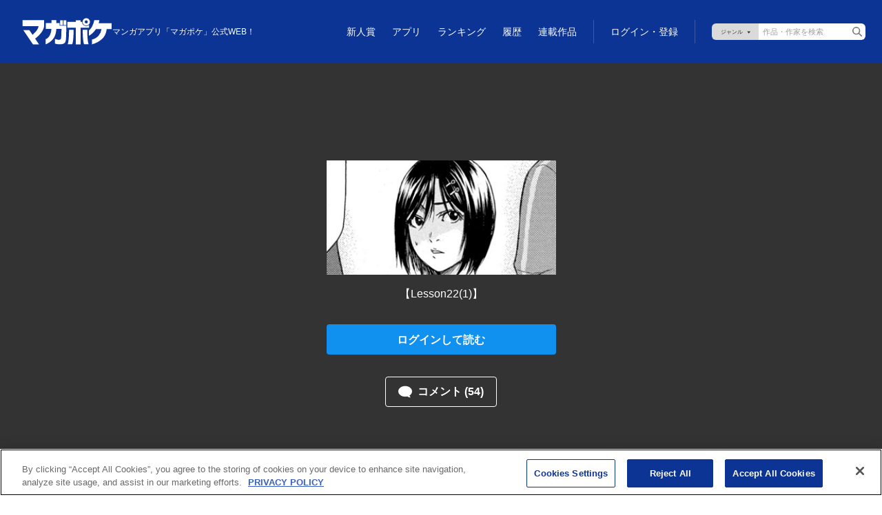

--- FILE ---
content_type: text/html;charset=utf-8
request_url: https://pocket.shonenmagazine.com/title/01892/episode/355771
body_size: 64759
content:
<!DOCTYPE html><html  data-capo=""><head><meta charset="utf-8">
<meta name="viewport" content="width=device-width, initial-scale=1">
<title>悪の教典 | 【Lesson22(1)】 &#x2F; マガポケ | 少年マガジン公式無料漫画アプリ</title>
<meta name="description" content="悪の教典 | 【Lesson22(1)】 / マガポケ | 少年マガジン公式無料漫画アプリ">
<link rel="canonical" href="https://pocket.shonenmagazine.com/title/01892/episode/355771">
<meta name="thumbnail" content="https://mgpk-cdn.magazinepocket.com/static/titles/1892/banner_20220826110254a3b3f13fc01010b53c9f764b904bd70f.png">
<meta property="og:title" content="悪の教典 | 【Lesson22(1)】 / マガポケ | 少年マガジン公式無料漫画アプリ">
<meta property="og:description" content="蓮実聖司は生徒に人気のある英語教師。そして校内で起きる難題を解決する敏腕トラブルシューターでもあった。何事も効率的に対処して手段を選ばない彼は、同僚教師や生徒など自身が敵とみなした人物を容赦なく排除していく。そして、その果てには犯罪史上に残る未曾有の大事件が待ち構えていた。貴志祐介の話題作を完全漫画化した、漆黒のスクール・サイコホラー。">
<meta property="og:image" content="https://mgpk-cdn.magazinepocket.com/static/titles/1892/episodes/355771/thumbnail_20220826133346f91db13019034e47f5d4557b0f9a457e.png">
<meta property="og:url" content="https://pocket.shonenmagazine.com/title/01892/episode/355771">
<meta property="og:type" content="article">
<meta property="og:image:width" content="482">
<meta property="og:image:height" content="482">
<meta property="og:site_name" content="マガポケ">
<meta name="twitter:title" content="悪の教典 | 【Lesson22(1)】 / マガポケ | 少年マガジン公式無料漫画アプリ">
<meta name="twitter:description" content="蓮実聖司は生徒に人気のある英語教師。そして校内で起きる難題を解決する敏腕トラブルシューターでもあった。何事も効率的に対処して手段を選ばない彼は、同僚教師や生徒など自身が敵とみなした人物を容赦なく排除していく。そして、その果てには犯罪史上に残る未曾有の大事件が待ち構えていた。貴志祐介の話題作を完全漫画化した、漆黒のスクール・サイコホラー。">
<meta name="twitter:image" content="https://mgpk-cdn.magazinepocket.com/static/titles/1892/episodes/355771/thumbnail_20220826133346f91db13019034e47f5d4557b0f9a457e.png">
<meta name="twitter:card" content="summary_large_image">
<meta name="twitter:site" content="@magapoke">
<script async src="https://securepubads.g.doubleclick.net/tag/js/gpt.js"></script>
<style>@charset "UTF-8";@font-face{font-family:Roboto;font-weight:500;src:url(/font/Roboto-Medium.woff) format("woff"),url(/font/Roboto-Medium.ttf) format("truetype")}@font-face{font-family:Roboto;font-weight:700;src:url(/font/Roboto-Bold.woff) format("woff"),url(/font/Roboto-Bold.ttf) format("truetype")}*,:after,:before{box-sizing:border-box}blockquote,body,dd,dl,figure,h1,h2,h3,h4,p{margin:0}ol[role=list],ul[role=list]{list-style:none}html:focus-within{scroll-behavior:auto}body{line-height:1.5;min-height:100vh;text-rendering:optimizespeed}a:not([class]){-webkit-text-decoration-skip:ink;text-decoration-skip-ink:auto}img,picture{display:block;max-width:100%}button,input,select,textarea{font:inherit}@media (prefers-reduced-motion:reduce){html:focus-within{scroll-behavior:auto}*,:after,:before{animation-duration:.01ms!important;animation-iteration-count:1!important;scroll-behavior:auto!important;transition-duration:.01ms!important}}html{font-size:62.5%}body{background:#fff;color:#333;font-family:Helvetica Neue,Helvetica,Arial,sans-serif;font-size:1.4rem;line-height:1.5714285714;margin:0;padding:0;--scrollbar-width: calc(100vw - 100%) }@media screen and (min-width:768px){body{font-size:1.6rem;line-height:1.5}}body.is-body-fixed{position:fixed;width:100%}input,select,textarea{font-family:inherit}button{-webkit-appearance:none;-moz-appearance:none;appearance:none;background:none;border:none;outline:none}a{color:#1191ef;text-decoration:none}a:hover{text-decoration:underline}img{display:inline;max-width:inherit}.l-footer{background-color:#333}.is-fullscreen .l-footer{display:none}@media screen and (min-width:768px){.l-footer__inner{box-sizing:border-box;margin:0 auto;max-width:1180px;padding:0 20px}}.l-footer__app{border-bottom:1px solid #5c5c5c;margin-left:20px;margin-right:20px;padding-bottom:16px;padding-top:16px}@media screen and (min-width:768px){.l-footer__app{align-items:center;display:flex;justify-content:flex-end;margin-left:0;margin-right:0;padding-bottom:24px;padding-top:24px}}.l-footer__app-txt{color:#fff;font-size:1.2rem;font-weight:700;line-height:1.25;margin-bottom:12px;text-align:center}@media screen and (min-width:768px){.l-footer__app-txt{font-size:1.2rem;line-height:1.25;margin-bottom:0;margin-right:16px;text-align:inherit}}.l-footer__app-items{display:flex;justify-content:center;list-style-type:none;margin:0 -5px;padding-left:0}.l-footer__app-item{line-height:0;margin-left:5px;margin-right:5px}.l-footer__app-item>a{transition:.2s}.l-footer__app-item>a:hover{opacity:.7}.l-footer__nav{margin-top:16px;padding-left:20px;padding-right:20px}@media screen and (min-width:1096px){.l-footer__nav{align-items:center;display:flex;justify-content:space-between;margin-top:12px;padding-left:0;padding-right:0}}.l-footer__nav-logo{margin-bottom:19px}@media screen and (min-width:1096px){.l-footer__nav-logo{margin-bottom:0;margin-right:30px}}.l-footer__nav-logo-link{transition:.2s}.l-footer__nav-logo-link:hover{opacity:.7}.l-footer__nav-logo-link>img{width:108px}.l-footer__nav-logo-link__viewer{background-image:url(/img/logo_magapoke.svg);background-repeat:no-repeat;background-size:contain;display:block;height:32.29px;margin-bottom:19px;width:108px}.l-footer__nav-items{flex-wrap:wrap;font-size:0;list-style:none;margin:-5px;padding-left:0;width:calc(100% + 14px)}@media screen and (min-width:1096px){.l-footer__nav-items{margin:0;width:auto}}.l-footer__nav-item{display:inline-block;height:22px}@media screen and (min-width:768px){.l-footer__nav-item{height:24px}}.l-footer__nav-item:not(:last-child){margin-right:14.05px}@media screen and (min-width:768px){.l-footer__nav-item:not(:last-child){margin-right:14.45px}}@media screen and (min-width:1096px){.l-footer__nav-item:not(:last-child){margin-right:24.45px}}.l-footer__nav-item>a{color:#fff;display:inline-block;font-size:1.3rem;line-height:1.0909090909;padding:5px;text-decoration:none;transition:.2s}@media screen and (min-width:1096px){.l-footer__nav-item>a{font-size:1.3rem;line-height:24px;padding:0}}.l-footer__nav-item>a:hover{color:#1191ef}.l-footer__nav-item:nth-child(5){clear:both}@media screen and (min-width:1096px){.l-footer__nav-item:nth-child(5){clear:none}}.l-footer__copyright{background-color:#484848;margin-top:25px;padding:26px 20px 20px}@media screen and (min-width:768px){.l-footer__copyright{background-color:inherit;margin-top:16px;padding:0 0 24px}}.l-footer__copyright-logo{line-height:0}@media screen and (min-width:768px){.l-footer__copyright-logo{text-align:right}}.l-footer__copyright-logo-link{transition:.2s}.l-footer__copyright-logo-link:hover{opacity:.7}@media screen and (min-width:768px){.l-footer__copyright-logo-link>img{display:inherit}}.l-footer__copyright-txt{color:#7f7f7f;font-size:1rem;margin-top:18px}@media screen and (min-width:768px){.l-footer__copyright-txt{text-align:right}}.l-footer__copyright-txt small{font-size:1rem}.l-footer__copyright-txt a{color:#fff;text-decoration:none;transition:.2s}.l-footer__copyright-txt a:hover{color:#1191ef}.l-header{background-color:#0c3494;display:grid;height:76px;padding:16px 16px 12px;position:sticky;top:0;width:100%;z-index:100}.l-header.is-sticky{position:fixed}.is-fullscreen .l-header{display:none}@media screen and (min-width:768px){.l-header{height:92px;padding:12px 24px 12px 32px}}.l-header--viewer{left:0;opacity:0;position:absolute;right:0;transition:.2s}.l-header--viewer:hover{opacity:1}.l-header--viewer.is-hide{opacity:0}.l-header--viewer.is-show{opacity:1}.l-header__spacer{display:none}.has-touch .l-header__spacer{display:block;top:0;right:0;bottom:0;left:0;position:absolute;z-index:100}.is-completely-visible .l-header__spacer{display:none}.l-header__inner{display:grid;grid-template-rows:auto 1fr;row-gap:10px}@media screen and (min-width:768px){.l-header__inner{align-items:center;display:flex;justify-content:space-between}}.l-header__item01{align-items:center;-moz-column-gap:12px;column-gap:12px;display:flex;position:relative}.l-header__logo{line-height:0;width:74px}@media screen and (min-width:768px){.l-header__logo{width:108px}}@media screen and (min-width:1024px){.l-header__logo{width:131px}}.l-header__logo-link{align-items:center;background-image:url(/img/logo_magapoke.svg);background-repeat:no-repeat;background-size:contain;display:grid;grid-template-columns:1fr;height:22px;transition:.2s;width:74px}@media screen and (min-width:1024px){.l-header__logo-link{height:40px;width:131px}}.l-header__logo-link:hover{opacity:.7}.l-header__logo-description{display:none;font-weight:400}@media screen and (min-width:768px){.l-header__logo-description{color:#fff;display:block;font-size:1.2rem;left:0;position:absolute;top:-20px;white-space:nowrap}}@media screen and (min-width:1280px){.l-header__logo-description{left:auto;position:static;top:auto}}.l-header__logo-anniversary{margin-bottom:2px;margin-top:-8px;width:101px}@media screen and (min-width:1024px){.l-header__logo-anniversary{margin-bottom:3px;margin-left:-12px;margin-top:0;width:176px}}.l-header__logo-service{width:101px}@media screen and (min-width:1024px){.l-header__logo-service{width:161px}}.l-header__item02{text-align:right}@media screen and (min-width:768px){.l-header__nav{padding-top:24px}}@media screen and (min-width:1024px){.l-header__nav{padding-top:0}}.l-header__nav-items{align-items:center;display:flex;justify-content:flex-end;list-style:none;margin:-8px -8px -8px 0;padding-left:0}@media screen and (min-width:1024px){.l-header__nav-items{margin:0}}.l-header__nav-item{position:relative}.l-header__nav-item>a{color:#fff;display:block;font-family:Roboto,sans-serif;font-size:1.2rem;font-weight:400;padding:8px;text-decoration:none;transition:.2s}@media screen and (min-width:1024px){.l-header__nav-item>a{font-size:1.4rem;padding:2px 12px 1px}}.l-header__nav-item>a:hover{opacity:.7}@media screen and (min-width:1024px){.l-header__nav-item--series{margin-right:12px}}.l-header__nav-badge{line-height:0;position:absolute;right:1px;top:9px}@media screen and (min-width:1024px){.l-header__nav-badge{right:3px;top:3px}}.l-header__badge{border-radius:3px;height:6px;line-height:6px;overflow:hidden;text-indent:-9999px;width:6px}.l-header__badge,.l-header__badge02{background:#ff1744;display:inline-block;text-align:center}.l-header__badge02{border-radius:5px;height:10px;line-height:0;padding-top:2px;width:10px}.l-header__nav-login{position:absolute;right:8px;top:8px}@media screen and (min-width:1024px){.l-header__nav-login{border-left:1px solid #3d59a1;position:inherit;right:inherit;top:inherit}}.l-header__nav-login>a{color:#fff;display:block;font-size:1.2rem;line-height:1.25;padding:8px;text-decoration:none}@media screen and (min-width:1024px){.l-header__nav-login>a{font-family:Roboto,sans-serif;font-size:1.4rem;font-weight:400;line-height:1.3571428571;padding-left:24px;padding-right:24px}}.l-header__nav-login>a:hover{opacity:.8}.l-header__nav-login .l-header__login-btn--sp{display:block}@media screen and (min-width:1024px){.l-header__nav-login .l-header__login-btn--sp{display:none}}.l-header__nav-login .l-header__login-btn--pc{display:none}@media screen and (min-width:1024px){.l-header__nav-login .l-header__login-btn--pc{display:block}}.l-header__user{position:absolute;right:16px;top:16px}@media screen and (min-width:1024px){.l-header__user{align-items:center;display:flex;justify-content:flex-end;margin-bottom:12px;position:inherit;right:inherit;top:inherit}.l-header__user-btn{margin-right:24px}}.l-header__user-link{color:#fff;display:block;letter-spacing:.06em;padding-left:20px;padding-right:18px;position:relative;text-decoration:none;transition:.2s}.l-header__user-link:hover{opacity:.7;text-decoration:none}.l-header__user-link:before{background-image:url(/img/ico_mypage01.svg);content:"";height:14px;left:0;margin-top:-7px;position:absolute;top:50%;width:14px}.l-header__user-link:after{content:"";position:absolute;right:0;top:50%}.l-header__user-link--pc{display:none;font-size:1.4rem;line-height:1.2142857143}@media screen and (min-width:1024px){.l-header__user-link--pc{display:block}}.l-header__user-link--pc:after{background-image:url(/img/ico_arrow-right02.svg);height:10px;margin-top:-5px;width:6px}.l-header__user-link--sp{font-size:1.2rem;line-height:1.25}@media screen and (min-width:1024px){.l-header__user-link--sp{display:none}}.l-header__user-link--sp:after{background-image:url(/img/ico_arrow-bottom02.svg);height:6px;margin-top:-3px;width:10px}.l-header__user-badge{top:-4px}.l-header__mypage-badge,.l-header__user-badge{display:inline-block;line-height:0;position:relative;right:-1px}.l-header__mypage-badge{top:-8px}.l-header__status{background-color:#fff;border-radius:8px;box-shadow:0 3px 6px #00000029;display:none;position:absolute;right:-8px;text-align:left;top:22px;width:142px;z-index:2}@media screen and (min-width:1024px){.l-header__status{background-color:inherit;border-radius:inherit;box-shadow:inherit;display:block;position:inherit;right:inherit;top:inherit;width:inherit}}.l-header__status:before{border-color:transparent transparent #fff;border-style:solid;border-width:0 9px 8px;content:"";height:0;left:50%;margin-left:-4px;position:absolute;top:-5px;width:0}@media screen and (min-width:1024px){.l-header__status:before{display:none}}.l-header__status.is-show{display:block}.l-header__status-btn{border-bottom:1px solid #dadada}@media screen and (min-width:1024px){.l-header__status-btn{display:none}}.l-header__status-link{color:#333;display:block;font-family:Roboto,sans-serif;font-size:1.6rem;font-weight:700;line-height:1.3125;padding:16px 36px 16px 16px;position:relative;text-decoration:none;transition:.2s}.l-header__status-link:hover{opacity:.7;text-decoration:none}.l-header__status-link:after{background:url(/img/ico_arrow-right01.svg) 50% no-repeat;background-size:6px auto;content:"";height:10px;margin-top:-5px;position:absolute;right:16px;top:50%;width:6px}.l-header__status-mypage-link{color:#333;display:block;padding:16px;position:relative;transition:.2s}@media screen and (min-width:1024px){.l-header__status-mypage-link{padding:0 14px 0 0}}.l-header__status-mypage-link:after{background:url(/img/ico_arrow-right01.svg) 50% no-repeat;background-size:6px auto;content:"";height:10px;margin-top:-5px;position:absolute;right:16px;top:50%;width:6px}@media screen and (min-width:1024px){.l-header__status-mypage-link:after{background-image:url(/img/ico_arrow-right02.svg);right:0}}.l-header__status-mypage-link:hover{opacity:.7}.l-header__status-items{list-style:none;margin-bottom:0;margin-top:0;padding-left:0}@media screen and (min-width:1024px){.l-header__status-items{align-items:center;display:flex;margin-left:-6px;margin-right:-6px;padding:0}}.l-header__status-item{font-size:1.6rem;font-weight:700;line-height:1.1875}@media screen and (min-width:1024px){.l-header__status-item{color:#fff;font-size:1.8rem;line-height:1.2777777778;margin-left:6px;margin-right:6px}}.l-header__status-item+.l-header__status-item{margin-top:8px}@media screen and (min-width:1024px){.l-header__status-item+.l-header__status-item{margin-top:0}}.l-header__status-item-inner{position:relative}.l-header__status-item-inner:before{content:"";left:0;position:absolute;top:50%}.l-header__status-item-inner--point{display:inline-block;letter-spacing:.06em;padding-left:32px}@media screen and (min-width:1024px){.l-header__status-item-inner--point{padding-left:28px}}.l-header__status-item-inner--point:before{background:url(/img/ico_point01.svg) 50% no-repeat;background-size:20px auto;height:20px;margin-top:-10px;width:20px}.l-header__status-item-inner--ticket{display:inline-block;letter-spacing:.06em;padding-left:44px}@media screen and (min-width:1024px){.l-header__status-item-inner--ticket{padding-left:42px}}.l-header__status-item-inner--ticket:before{background:url(/img/ico_ticket01.svg) 50% no-repeat;background-size:24px auto;height:12px;margin-top:-6px;width:24px}.l-header__status-item-inner--ticket:after{background:url(/img/ico_cross01.svg) 50% no-repeat;background-size:8px auto;content:"";height:8px;left:32px;margin-top:-4px;position:absolute;top:50%;width:8px}@media screen and (min-width:1024px){.l-header__status-item-inner--ticket:after{background:url(/img/ico_cross02.svg) 50% no-repeat}}.l-header__status-badge{display:inline-block;line-height:0;position:absolute;right:-6px;top:0}@media screen and (min-width:1024px){.l-header__status-badge{top:0}.l-header__nav-search{border-left:1px solid #3d59a1;padding:5px 0 5px 24px}.l-header__nav-search--viewer{visibility:hidden}}@media screen and (min-width:768px){.l-header__search-form{align-items:center;display:flex;position:relative}}.l-header__search-select{display:none}@media screen and (min-width:1024px){.l-header__search-select{-webkit-appearance:none;-moz-appearance:none;appearance:none;background:#dadada url(/img/btn_genres-select01.svg) 50% no-repeat;background-size:43px 12px;border:none;border-radius:6px 0 0 6px;box-sizing:border-box;color:#000;cursor:pointer;display:block;font-size:11px;height:24px;line-height:24px;outline:0;overflow:hidden;padding-left:6px;text-align:center;text-indent:-9999px;width:68px}}.l-header__search-field{display:none}@media screen and (min-width:1024px){.l-header__search-field{-webkit-appearance:none;-moz-appearance:none;appearance:none;background-color:#fff;border:none;border-radius:0 6px 6px 0;box-sizing:border-box;display:block;font-size:11px;height:24px;line-height:24px;padding-left:6px;padding-right:24px;width:155px}}.l-header__search-field::-moz-placeholder{color:#9d9d9d}.l-header__search-field::placeholder{color:#9d9d9d}.l-header__search-btn{display:block;height:30px;overflow:hidden;padding:0;position:relative;text-align:left;text-indent:-9999px;white-space:nowrap;width:30px}@media screen and (min-width:1024px){.l-header__search-btn{height:24px;position:absolute;right:0;top:0;width:24px}}.l-header__search-btn:after{background-image:url(/img/ico_search01.svg);content:"";display:block;height:14px;left:50%;margin-left:-7px;margin-top:-7px;position:absolute;top:50%;width:14px}@media screen and (min-width:1024px){.l-header__search-btn:after{background-image:url(/img/ico_search02.svg)}.l-header__search-btn--sp{display:none}}.l-header__search-btn--pc{display:none}@media screen and (min-width:1024px){.l-header__search-btn--pc{display:flex}}.l-viewer__direction-vertical{max-width:calc(100vw - var(--scrollbar-width)*2)}.l-search{padding-bottom:8px}.l-search__sec+.l-search__sec{margin-top:32px}.l-search__ttl{font-size:2rem;line-height:1.2;margin-bottom:16px}.l-search__form{position:relative}.l-search__form-field{-webkit-appearance:none;-moz-appearance:none;appearance:none;background:#fff;border:1px solid #999;border-radius:4px;box-shadow:none;box-sizing:border-box;color:#333;font-size:1.6rem;line-height:1.5;padding:7px 40px 7px 16px;width:100%}.l-search__form-field::-moz-placeholder{color:#9d9d9d}.l-search__form-field::placeholder{color:#9d9d9d}.l-search__form-btn{height:40px;overflow:hidden;padding:0;position:absolute;right:0;text-indent:-9999px;top:0;white-space:nowrap;width:40px}.l-search__form-btn:after{background-image:url(/img/ico_search02.svg);background-size:16px auto;content:"";height:16px;left:50%;margin-left:-8px;margin-top:-8px;position:absolute;top:50%;width:16px}.l-search__nav-items{display:flex;flex-wrap:wrap;list-style:none;margin-bottom:0;margin-top:0;padding-left:0;row-gap:5px}.l-search__nav-item{box-sizing:border-box;padding:0 5px;width:33.3333333333%}.l-search__nav-link{height:auto;max-width:100%}.l-search__nav-link:hover{opacity:.7}.l-wrapper{min-width:375px;position:relative;width:100%}.l-main02{align-items:center;background-color:#0c3494;display:flex;justify-content:center;min-height:100vh;overflow:hidden;padding-bottom:24px}.l-main02__inner{max-width:640px;width:100%}.l-main03{padding:32px 16px 48px}@media screen and (min-width:768px){.l-main03{padding-bottom:80px;padding-top:48px}.l-main03__inner{margin-left:auto;margin-right:auto;max-width:640px}}.l-main03__inner>:last-child{margin-bottom:0}.l-main04{padding:32px 16px 48px}@media screen and (min-width:768px){.l-main04{padding-bottom:80px;padding-top:48px}.l-main04__inner{margin-left:auto;margin-right:auto;max-width:480px}}.l-main04__inner>:last-child{margin-bottom:0}.l-my{padding:0 0 48px}@media screen and (min-width:768px){.l-my{padding:24px 24px 80px}.l-my__inner{display:flex;flex-wrap:wrap;gap:24px;margin-left:auto;margin-right:auto;max-width:980px}}.l-my__nav{border-bottom:1px solid #dadada;margin-bottom:16px;padding-left:16px;padding-right:16px}@media screen and (min-width:768px){.l-my__nav{border-bottom:none;margin-bottom:0;order:2;padding-left:0;padding-right:0;width:192px}.l-my__content{flex:1;order:3}}.l-my02{padding-bottom:48px;padding-top:32px}@media screen and (min-width:768px){.l-my02{padding:43px 24px 48px}}.l-my02__inner{margin-left:auto;margin-right:auto;max-width:980px}.l-my03{padding-bottom:48px;padding-top:32px}@media screen and (min-width:768px){.l-my03{padding:48px 24px}}.l-my03__inner{margin-left:auto;margin-right:auto;max-width:640px}.c-btn-secondary{background-color:#fff;border:1px solid #0c3494;border-radius:4px;color:#0c3494;display:inline-block;font-size:1.6rem;font-weight:700;line-height:1.625;max-width:343px;padding:8px 12px;text-align:center;text-decoration:none;transition:.2s;width:100%}.c-btn-secondary:hover{opacity:.7;text-decoration:none}@media screen and (min-width:768px){.c-btn-secondary--type2{max-width:188px}}.c-btn-secondary--full{max-width:100%}.c-btn-secondary__ico{display:inline-block;padding-right:26px;position:relative}.c-btn-secondary__ico:before{content:"";height:10px;margin-top:-5px;position:absolute;right:0;top:50%;width:10px}.c-btn-secondary__ico--arrow-bottom:before{background:no-repeat 50% url(/img/ico_arrow-bottom01.svg);background-size:contain}.c-btn-primary{background-color:#0c3494;border-radius:4px;color:#fff;display:inline-block;font-size:1.6rem;font-weight:700;line-height:1.1875;max-width:343px;padding:13px 12px 12px;text-align:center;text-decoration:none;transition:.2s;width:100%}.c-btn-primary:hover{opacity:.7;text-decoration:none}.c-btn-primary.is-disabled,.c-btn-primary:disabled{background-color:#ccc;color:#eee;pointer-events:none}.c-btn-primary--type2{background-color:#fff;color:#0c3494}.c-btn-primary--full{max-width:100%}.c-btn-primary--login{background-color:#1191ef}.c-btn-icon-primary{align-items:center;background-color:#0c3494;border-radius:4px;color:#fff;-moz-column-gap:8px;column-gap:8px;display:inline-flex;font-size:1.6rem;font-weight:700;justify-content:center;line-height:1.1875;max-width:343px;padding:13px 12px 12px;text-align:center;text-decoration:none;transition:.2s;width:100%}.c-btn-icon-primary:hover{opacity:.7;text-decoration:none}.c-btn-icon-primary.is-disabled,.c-btn-icon-primary:disabled{background-color:#ccc;color:#eee;pointer-events:none}.c-btn-icon-primary--point-buy{background-color:#ffe200;color:#333}.c-btn-icon-primary--point-buy:before{background:url(/img/ico_point04.svg) 50% no-repeat;background-size:20px;content:"";height:20px;min-width:20px;width:20px}.c-btn-icon-primary--ticket{background-color:#ff7600;color:#fff}.c-btn-icon-primary--ticket:before{background:url(/img/ico_ticket03.svg) 50% no-repeat;background-size:24px auto;content:"";height:12px;width:24px}.c-btn-icon-primary--premium-ticket{background-color:#ff7600;color:#fff}.c-btn-icon-primary--premium-ticket:before{background:url(/img/ico_ticket05.svg) 50% no-repeat;background-size:24px auto;content:"";height:12px;width:24px}.c-btn-icon-primary--point{background-color:#33c528;color:#fff}.c-btn-icon-primary--point:before{background:url(/img/ico_point02.svg) 50% no-repeat;background-size:16px;content:"";height:16px;width:16px}.c-btn-icon-primary--free-point{background-color:#ffe200;color:#333}.c-btn-icon-primary--free-point:before{background:url(/img/ico_point05.svg) 50% no-repeat;background-size:16px;content:"";height:16px;width:16px}.c-ttl{border-bottom:1px solid #dadada;font-family:Roboto,sans-serif;font-size:2rem;line-height:1.2;padding-bottom:8px}@media screen and (min-width:768px){.c-ttl{font-size:2.4rem;line-height:1.1666666667}}.c-ttl2{border-bottom:1px solid #dadada;padding:0 16px 8px;position:relative}@media screen and (min-width:768px){.c-ttl2{padding-left:0;padding-right:0}}.c-ttl2--ico{padding-left:44px;position:relative}@media screen and (min-width:768px){.c-ttl2--ico{padding-left:32px}}.c-ttl2--ico:before{content:"";height:20px;left:16px;position:absolute;top:3px;width:20px}@media screen and (min-width:768px){.c-ttl2--ico:before{content:"";height:24px;left:0;position:absolute;top:2px;width:24px}}.c-ttl2--setting:before{background:url(/img/ico_setting02.svg) 50% no-repeat;background-size:20px}@media screen and (min-width:768px){.c-ttl2--setting:before{background-size:24px}}.c-ttl2--book:before{background:url(/img/ico_book01.svg) 50% no-repeat;background-size:20px}@media screen and (min-width:768px){.c-ttl2--book:before{background-size:24px}}.c-ttl2--news:before{background:url(/img/ico_news01.svg) 50% no-repeat;background-size:20px}@media screen and (min-width:768px){.c-ttl2--news:before{background-size:24px}}.c-ttl2--purchase:before{background:url(/img/ico_purchase02.svg) 50% no-repeat;background-size:20px}@media screen and (min-width:768px){.c-ttl2--purchase:before{background-size:24px}}.c-ttl2--history:before{background:url(/img/ico_history01.svg) 50% no-repeat;background-size:20px}@media screen and (min-width:768px){.c-ttl2--history:before{background-size:24px}}.c-ttl2__txt,.c-ttl2__txt02{display:block}.c-ttl2__txt{font-family:Roboto,sans-serif;font-size:2rem;line-height:1.2}@media screen and (min-width:768px){.c-ttl2__txt{font-size:2.4rem;line-height:1.1666666667}.c-ttl2__txt>br{display:none}}.c-ttl2--news.is-new .c-ttl2__txt:after{background:url(/img/txt_exclamation-mark01.svg) 50% no-repeat;background-color:#ff1010;background-size:1.26px auto;border-radius:50%;content:"";display:inline-block;height:10px;left:0;line-height:10px;margin-left:4px;text-align:center;top:.1em;vertical-align:super;width:10px}@media screen and (min-width:768px){.c-ttl2--news.is-new .c-ttl2__txt:after{top:.1em}}.c-ttl2__txt02{color:#999;font-size:1rem;font-weight:400;line-height:1.2}@media screen and (min-width:768px){.c-ttl2__txt02{font-size:1.2rem;line-height:1.25}}.c-ttl3{font-size:1.6rem;line-height:1.1875}@media screen and (min-width:768px){.c-ttl3{font-size:2rem;line-height:1.2}}.c-ttl4{font-size:2rem;line-height:1.2}@media screen and (min-width:768px){.c-ttl4{font-size:2.4rem;line-height:1.1666666667}}.c-genre-ttl{font-size:2rem;line-height:1.25}.c-genre-ttl:before{display:inline-block;margin-right:6px}.c-genre-ttl--action:before,.c-genre-ttl--this:before{content:"💥"}.c-genre-ttl--suspense:before{content:"🔍"}.c-genre-ttl--horror:before{content:"👻"}.c-genre-ttl--isekai:before{content:"🏰"}.c-genre-ttl--romance:before{content:"❤️"}.c-genre-ttl--sports:before{content:"⚽"}.c-genre-ttl--outlaws:before{content:"👊"}.c-genre-ttl--drama:before{content:"🎥"}.c-genre-ttl--fantasy:before{content:"⚔"}.c-genre-ttl--life:before{content:"🍀"}.c-icon-ttl-link__link{color:#0c3494;display:inline-block;font-size:1.6rem;line-height:1.1875;padding-right:16px;position:relative;text-decoration:none;transition:.2s}@media screen and (min-width:768px){.c-icon-ttl-link__link{font-size:2rem;line-height:1.2}}.c-icon-ttl-link__link:after{background-image:url(/img/ico_arrow-right01.svg);background-position:50%;background-repeat:no-repeat;background-size:8px auto;content:"";height:14px;margin-top:-7px;position:absolute;right:0;top:50%;width:8px}.c-icon-ttl-link__link:hover{opacity:.7;text-decoration:none}.c-ranking-items{list-style:none;margin:0 auto;padding-left:0}@media screen and (min-width:576px){.c-ranking-items{display:grid;grid-template-columns:repeat(2,1fr)}}@media screen and (min-width:1024px){.c-ranking-items{grid-template-columns:1.25fr repeat(2,1fr);max-width:1680px}}@media screen and (min-width:1280px){.c-ranking-items{grid-template-columns:1.25fr repeat(3,1fr)}}.c-ranking-items__item{counter-increment:count;display:flex;padding-bottom:12px;position:relative}@media screen and (min-width:576px){.c-ranking-items__item{padding:15px 0}}.c-ranking-items__item:first-child{padding-top:0}@media screen and (min-width:576px){.c-ranking-items__item:first-child{grid-column-end:3;grid-column-start:1}}@media screen and (min-width:1024px){.c-ranking-items__item:first-child{grid-column-end:inherit;grid-column-start:1;grid-row-end:3;grid-row-start:1;padding-right:30px}}@media screen and (min-width:1280px){.c-ranking-items__item:first-child{grid-row-end:4}}.c-ranking-items__item:not(:first-child){border-top:1px solid #dadada;padding-top:12px}@media screen and (min-width:576px){.c-ranking-items__item:not(:first-child){border-top:1px solid rgba(0,0,0,.15);padding:15px 10px 15px 0}}@media screen and (min-width:1024px){.c-ranking-items__item:nth-child(-n+3){border-top:none}}@media screen and (min-width:1280px){.c-ranking-items__item:nth-child(-n+4){border-top:none}}.is-closed .c-ranking-items .c-ranking-items__item:nth-child(n+5){display:none}@media screen and (min-width:1024px){.is-closed .c-ranking-items .c-ranking-items__item:nth-child(n+5){display:block}}@media screen and (min-width:576px){.is-closed .c-ranking-items .c-ranking-items__item:nth-child(5){display:block}}.c-ranking-item{color:#333;text-decoration:none;width:100%}.c-ranking-item:hover{color:#0c3494;text-decoration:none}@media screen and (min-width:576px){.c-ranking-items__item:first-child .c-ranking-item{align-items:flex-end;display:flex}}@media screen and (min-width:1024px){.c-ranking-items__item:first-child .c-ranking-item{align-items:inherit;display:block;padding-top:15px}}@media screen and (min-width:1280px){.c-ranking-items__item:first-child .c-ranking-item{display:block}}.c-ranking-items__item:not(:first-child) .c-ranking-item{align-items:flex-start;display:flex;justify-content:space-between}@media screen and (min-width:576px){.c-ranking-items__item:not(:first-child) .c-ranking-item{justify-content:start}}.c-ranking-item__thumb{position:relative}.c-ranking-items__item:first-child .c-ranking-item__thumb{margin-bottom:8px}@media screen and (min-width:576px){.c-ranking-items__item:first-child .c-ranking-item__thumb{min-width:275px;width:275px}}@media screen and (min-width:1024px){.c-ranking-items__item:first-child .c-ranking-item__thumb{min-width:inherit;width:inherit}}.c-ranking-items__item:not(:first-child) .c-ranking-item__thumb{min-width:90px;order:2;position:relative;width:90px}@media screen and (min-width:576px){.c-ranking-items__item:not(:first-child) .c-ranking-item__thumb{min-width:120px;order:inherit;width:120px}}.c-ranking-item__img{aspect-ratio:3/2;line-height:0}.c-ranking-item__img>img{-o-object-fit:contain;object-fit:contain;transition:.2s;width:100%}.c-ranking-items__item:not(:first-child) .c-ranking-item__img{aspect-ratio:1/1}.c-ranking-items__item:not(:first-child) .c-ranking-item__img>img{height:90px;width:90px}@media screen and (min-width:576px){.c-ranking-items__item:not(:first-child) .c-ranking-item__img>img{height:120px;width:120px}}.c-ranking-item:hover .c-ranking-item__img>img{box-shadow:0 0 5px #00000080}.c-ranking-item__label{background:#ffffffd9;line-height:0;padding:4px 6px;position:absolute;right:0;top:0}.c-ranking-item__detail{height:100%;position:relative}@media screen and (min-width:576px){.c-ranking-item__detail{position:inherit}}@media screen and (min-width:1024px){.c-ranking-item__detail{position:relative}}@media screen and (min-width:576px){.c-ranking-items__item:first-child .c-ranking-item__detail{margin-left:15px;margin-top:12px;padding-left:0}}@media screen and (min-width:1024px){.c-ranking-items__item:first-child .c-ranking-item__detail{margin-left:inherit;margin-top:inherit}}.c-ranking-items__item:first-child .c-ranking-item__detail:before{background-color:#0c3494;border-radius:50%;color:#fff;content:counter(count);display:block;font-size:2.2rem;font-weight:700;height:33px;left:0;line-height:33px;position:absolute;text-align:center;top:0;width:33px}@media screen and (min-width:576px){.c-ranking-items__item:first-child .c-ranking-item__detail:before{left:inherit}}@media screen and (min-width:1024px){.c-ranking-items__item:first-child .c-ranking-item__detail:before{left:0}}.c-ranking-items__item:not(:first-child) .c-ranking-item__detail{order:1;padding-left:42px}@media screen and (min-width:576px){.c-ranking-items__item:not(:first-child) .c-ranking-item__detail{margin-left:10px;order:inherit;padding:0 0 10px}}@media screen and (min-width:1024px){.c-ranking-items__item:not(:first-child) .c-ranking-item__detail{position:inherit}}.c-ranking-items__item:not(:first-child) .c-ranking-item__detail:before{background-color:#0c3494;border-radius:12px;color:#fff;content:counter(count);display:block;font-size:1.5rem;font-weight:700;height:24px;left:0;line-height:24px;position:absolute;text-align:center;top:0;width:24px}@media screen and (min-width:576px){.c-ranking-items__item:not(:first-child) .c-ranking-item__detail:before{left:inherit;top:15px}}.c-ranking-items__item:nth-child(n+100) .c-ranking-item__detail:before,.c-ranking-items__item:nth-child(n+1000) .c-ranking-item__detail:before{background-color:inherit;color:#0c3494;width:inherit}@media screen and (min-width:576px){.c-ranking-items__item:nth-child(n+1000) .c-ranking-item__detail:before{font-size:1.2rem}}.c-ranking-item__ttl{display:-webkit-box;font-size:1.2rem;line-height:2;margin-bottom:8px;max-height:42px;padding-left:38px;top:0;-webkit-box-orient:vertical;-webkit-line-clamp:2;overflow:hidden;word-break:break-all}@media screen and (min-width:576px){.c-ranking-item__ttl{transform:unset}}.c-ranking-item:hover .c-ranking-item__ttl{color:#0c3494}.c-ranking-items__item:first-child .c-ranking-item__ttl{font-size:1.6rem;line-height:1.375;padding-left:38px}.c-ranking-items__item:not(:first-child) .c-ranking-item__ttl{display:-webkit-box;font-size:1.4rem;line-height:1.3571428571;margin-top:2px;padding:0 10px 0 0;-webkit-line-clamp:2;-webkit-box-orient:vertical;overflow:hidden}@media screen and (min-width:576px){.c-ranking-items__item:not(:first-child) .c-ranking-item__ttl{padding-left:29px}}@media screen and (min-width:1024px){.c-ranking-items__item:not(:first-child) .c-ranking-item__ttl{padding-left:29px}}.c-ranking-item__update{color:#999;font-size:1.2rem;line-height:1.1666666667;word-break:break-all}.c-ranking-item:hover .c-ranking-item__update{color:#0c3494}.c-ranking-items__item:first-child .c-ranking-item__update{padding-left:38px}.c-ranking-items__item:not(:first-child) .c-ranking-item__update{padding-left:0}@media screen and (min-width:576px){.c-ranking-items__item:not(:first-child) .c-ranking-item__update{padding-left:28px}}@media screen and (min-width:1024px){.c-ranking-items__item:not(:first-child) .c-ranking-item__update{padding-left:28px}}.c-ranking-item__intro{color:#0c3494;display:-webkit-box;max-height:41px;-webkit-line-clamp:2;-webkit-box-orient:vertical;margin-bottom:8px;overflow:hidden;word-break:break-all}.c-ranking-item__intro:before{content:"";display:inline-block}.c-ranking-items__item:first-child .c-ranking-item__intro{padding-left:38px;top:3px}@media screen and (min-width:576px){.c-ranking-items__item:first-child .c-ranking-item__intro{font-size:1.4rem;padding-left:38px}}@media screen and (min-width:1024px){.c-ranking-items__item:first-child .c-ranking-item__intro{padding-left:38px;position:unset}}.c-ranking-items__item:not(:first-child) .c-ranking-item__intro{padding-left:0}@media screen and (min-width:576px){.c-ranking-items__item:not(:first-child) .c-ranking-item__intro{font-size:1.2rem;line-height:1.1666666667;padding-left:28px;top:15px}}@media screen and (min-width:1024px){.c-ranking-items__item:not(:first-child) .c-ranking-item__intro{padding-left:28px}}.c-ranking-item__cm{color:#999;display:-webkit-box;font-size:1.2rem;line-height:1.1666666667;-webkit-line-clamp:2;-webkit-box-orient:vertical;overflow:hidden;word-break:break-all}.c-ranking-item:hover .c-ranking-item__cm{color:#0c3494}.c-ranking-items__item:first-child .c-ranking-item__cm{padding-left:38px}.c-ranking-items__item:not(:first-child) .c-ranking-item__cm{padding-left:0}@media screen and (min-width:576px){.c-ranking-items__item:not(:first-child) .c-ranking-item__cm{padding-left:28px}}@media screen and (min-width:1024px){.c-ranking-items__item:not(:first-child) .c-ranking-item__cm{padding-left:28px}}.c-ranking-item__description{color:#999;display:none;font-size:1.2rem;line-height:1.1666666667;margin-top:16px;word-break:break-all}.c-ranking-items__item:first-child .c-ranking-item__description{padding-left:38px}@media screen and (min-width:1024px){.c-ranking-items__item:first-child .c-ranking-item__description{display:-webkit-box;-webkit-box-orient:vertical;-webkit-line-clamp:4;overflow:hidden}}.c-ranking-items__item:not(:first-child) .c-ranking-item__description{padding-left:0}@media screen and (min-width:576px){.c-ranking-items__item:not(:first-child) .c-ranking-item__description{padding-left:28px}}@media screen and (min-width:1024px){.c-ranking-items__item:not(:first-child) .c-ranking-item__description{padding-left:28px}}.c-point-item{color:#333;text-decoration:none}.c-point-item:hover{color:#0c3494;text-decoration:none}.c-point-item__thumb{border:1px solid #dadada;margin-bottom:8px;position:relative;transition:.2s}.c-point-item:hover .c-point-item__thumb{box-shadow:0 0 5px #00000080}.c-point-item__img>img{width:100%}.c-point-item__label{background-color:#ffe200;bottom:0;display:block;font-family:Roboto,sans-serif;font-size:1.1rem;font-weight:700;left:0;line-height:1;padding:3px;position:absolute;right:0;text-align:center}.c-point-item__label-ico{padding-left:13px;position:relative}.c-point-item__label-ico:before{background:no-repeat 50% url(/img/ico_get-points01.svg);background-size:contain;content:"";height:10px;left:0;margin-top:-5px;position:absolute;top:50%;width:9px}.c-point-item__ttl{font-size:1.6rem;line-height:1.1428571429;-webkit-line-clamp:1}.c-point-item__description,.c-point-item__ttl{display:-webkit-box;-webkit-box-orient:vertical;margin-bottom:8px;overflow:hidden}.c-point-item__description{color:#999;font-size:1.4rem;line-height:1.1666666667;-webkit-line-clamp:2;word-break:break-all}.c-point-item:hover .c-point-item__description{color:#0c3494}.c-point-item__point{font-family:Roboto,sans-serif;font-size:1.2rem;font-weight:700;line-height:1.6666666667;padding:4px 0 4px 32px;position:relative}.c-point-item__point:before{background:no-repeat 50% url(/img/ico_get-points01.svg);background-color:#ffe200;background-size:11px 12px;border-radius:50%;content:"";height:25px;left:0;margin-top:-12px;position:absolute;top:50%;width:25px}.c-history-headings{border-bottom:1px solid #dadada;box-sizing:content-box;display:grid;grid-template-columns:1fr 1fr 1fr 1fr;height:42px;margin-bottom:0;margin-top:16px;padding:0 16px 4px}@media screen and (min-width:768px){.c-history-headings{height:48px}}.c-history-headings__item{list-style:none;text-align:center;vertical-align:middle}.c-history-headings__item-link{color:#333;cursor:pointer;display:inline-block;height:100%;line-height:42px;width:100%}@media screen and (min-width:768px){.c-history-headings__item-link{line-height:48px}}.c-history-headings__item-link:hover{color:#0c3494;text-decoration:none}.c-history-headings__item-link--current{border-bottom:4px solid #0c3494;color:#0c3494;font-weight:600}.c-point-history-items{padding:0}.c-point-history-items__item{align-items:center;border-bottom:1px solid #dadada;display:flex;justify-content:space-between;list-style:none;padding:12px 16px}@media screen and (min-width:768px){.c-point-history-items__item{padding:19px 16px 17px}}.c-point-history-items__item-history-content-detail{color:#999;-moz-column-gap:8px;column-gap:8px;display:flex;font-size:1rem;margin-bottom:6px}@media screen and (min-width:768px){.c-point-history-items__item-history-content-detail{font-size:1.2rem;margin-bottom:8px}}.c-point-history-items__item-history-content-detail--expire{margin-left:2px}.c-point-history-items__item-history-content-title{color:#333;font-size:1.2rem;font-weight:600;margin-bottom:6px;word-break:break-all}@media screen and (min-width:768px){.c-point-history-items__item-history-content-title{font-size:1.6rem;margin-bottom:8px}}.c-point-history-items__item-history-content-date{color:#999;font-size:1.2rem;font-weight:400}@media screen and (min-width:768px){.c-point-history-items__item-history-content-date{font-size:1.2rem}}.c-point-history-items__item-history-point{font-size:1.2rem;font-weight:500}@media screen and (min-width:768px){.c-point-history-items__item-history-point{font-size:1.6rem}}.c-point-history-items__item-history-point--plus{color:#33c528}.c-point-history-items__item-history-point--minus{color:#ff1010}.c-ticket-history-items{padding:0}.c-ticket-history-items__item{align-items:center;border-bottom:1px solid #dadada;display:flex;justify-content:space-between;list-style:none;padding:12px 16px}@media screen and (min-width:768px){.c-ticket-history-items__item{padding:19px 16px 17px}}.c-ticket-history-items__item-history-content-detail{color:#999;-moz-column-gap:8px;column-gap:8px;display:flex;font-size:1rem;margin-bottom:6px}@media screen and (min-width:768px){.c-ticket-history-items__item-history-content-detail{font-size:1.2rem;margin-bottom:8px}}.c-ticket-history-items__item-history-content-detail--expire{margin-left:2px}.c-ticket-history-items__item-history-content-title{color:#333;font-size:1.2rem;font-weight:600;margin-bottom:6px}@media screen and (min-width:768px){.c-ticket-history-items__item-history-content-title{font-size:1.6rem;margin-bottom:8px}}.c-ticket-history-items__item-history-content-date{color:#999;font-size:1.2rem;font-weight:400}@media screen and (min-width:768px){.c-ticket-history-items__item-history-content-date{font-size:1.2rem}}.c-ticket-history-items__item-history-ticket{font-size:1.2rem;font-weight:500}@media screen and (min-width:768px){.c-ticket-history-items__item-history-ticket{font-size:1.6rem}}.c-ticket-history-items__item-history-ticket--plus{color:#33c528}.c-ticket-history-items__item-history-ticket--minus{color:#ff1010}.c-purchase-history-items{padding:0}.c-purchase-history-items__item{align-items:center;border-bottom:1px solid #dadada;display:flex;justify-content:space-between;list-style:none;padding:12px 16px}@media screen and (min-width:768px){.c-purchase-history-items__item{padding:19px 16px 17px}}.c-purchase-history-items__item-history-content-title{color:#333;font-size:1.2rem;font-weight:600;margin-bottom:6px}@media screen and (min-width:768px){.c-purchase-history-items__item-history-content-title{font-size:1.6rem;margin-bottom:8px}}.c-purchase-history-items__item-history-content-date{color:#999;font-size:1.2rem;font-weight:400}@media screen and (min-width:768px){.c-purchase-history-items__item-history-content-date{font-size:1.2rem}}.c-purchase-history-items__item-history-price{font-size:1.2rem;font-weight:500}@media screen and (min-width:768px){.c-purchase-history-items__item-history-price{font-size:1.6rem}}.c-purchase-history-items__item-history-price--plus{color:#33c528}.c-purchase-history-items__item-history-price--minus{color:#ff1010}.c-subsc-history-items{padding:0}.c-subsc-history-items__item{align-items:center;border-bottom:1px solid #dadada;display:flex;justify-content:space-between;list-style:none;padding:12px 16px}@media screen and (min-width:768px){.c-subsc-history-items__item{padding:19px 16px 17px}}.c-subsc-history-items__item-history-content-title{color:#333;font-size:1.2rem;font-weight:600;margin-bottom:6px}@media screen and (min-width:768px){.c-subsc-history-items__item-history-content-title{font-size:1.6rem;margin-bottom:8px}}.c-subsc-history-items__item-history-content-end-date,.c-subsc-history-items__item-history-content-start-date{color:#999;font-size:1.2rem;font-weight:400}@media screen and (min-width:768px){.c-subsc-history-items__item-history-content-end-date,.c-subsc-history-items__item-history-content-start-date{font-size:1.2rem}}.c-subsc-history-items__item-history-content-start-date{margin-bottom:4px}.c-subsc-history-items__item-history-price{font-size:1.2rem;font-weight:500}@media screen and (min-width:768px){.c-subsc-history-items__item-history-price{font-size:1.6rem}}.c-subsc-history-items__item-history-price--plus{color:#33c528}.c-subsc-history-items__item-history-price--minus{color:#ff1010}.c-comic-item{color:#333;text-decoration:none}.c-comic-item:hover{color:#0c3494;text-decoration:none}.c-comic-item__thumb{margin-bottom:8px;position:relative}.c-comic-item__img{aspect-ratio:3/2}.c-comic-item__img>img{transition:.2s;width:100%}.c-comic-item:hover .c-comic-item__img>img{box-shadow:0 0 5px #00000080}.c-comic-item__label{background:#ffffffd9;line-height:0;padding:4px 6px;position:absolute;right:0;top:0}.c-comic-item__ttl{font-size:1.4rem;font-weight:700;line-height:1.1428571429;margin-bottom:8px}.c-comic-item__description,.c-comic-item__ttl{display:-webkit-box;-webkit-line-clamp:2;-webkit-box-orient:vertical;overflow:hidden}.c-comic-item__description{color:#999;font-size:1.2rem;line-height:1.1666666667;word-break:break-all}.c-comic-item:hover .c-comic-item__description{color:#0c3494}.c-genres-ranking-items{-moz-column-gap:20px;column-gap:20px;display:grid;grid-template-columns:repeat(5,1fr);list-style:none;margin:0 auto;max-width:1680px;padding-left:0}.c-genres-ranking-items__item{counter-increment:count;min-width:220px;position:relative}@media screen and (min-width:768px){.c-genres-ranking-items__item:before{background-color:#dadada;bottom:0;content:"";position:absolute;right:-10.5px;top:0;width:1px}.c-genres-ranking-items__item:nth-child(n+5):before{display:none}}.c-genres-ranking-item{color:#333;text-decoration:none}.c-genres-ranking-item:hover{color:#0c3494;text-decoration:none}.c-genres-ranking-items__item:last-child .c-genres-ranking-item:after{content:"";height:1px;position:absolute;right:0;top:0;transform:translate(100%);width:15px;z-index:-1}@media screen and (min-width:768px){.c-genres-ranking-items__item:last-child .c-genres-ranking-item:after{width:30px}}.c-genres-ranking-item__thumb{margin-bottom:8px;position:relative}.c-genres-ranking-item__img>img{transition:.2s;width:100%}.c-genres-ranking-item:hover .c-genres-ranking-item__img>img{box-shadow:0 0 5px #00000080}.c-genres-ranking-item__label{background:#ffffffd9;line-height:0;padding:4px 6px;position:absolute;right:0;top:0}.c-genres-ranking-item__detail{padding-left:38px;position:relative}.c-genres-ranking-item__detail:before{background-color:#0c3494;border-radius:50%;color:#fff;content:counter(count);font-family:Roboto,sans-serif;font-size:1.5rem;font-weight:700;height:24px;left:0;line-height:24px;position:absolute;text-align:center;top:0;width:24px}.c-genres-ranking-item__ttl{font-size:1.4rem;line-height:1.1428571429;margin-bottom:8px}.c-genres-ranking-item__description,.c-genres-ranking-item__ttl{display:-webkit-box;-webkit-line-clamp:2;-webkit-box-orient:vertical;overflow:hidden;word-break:break-all}.c-genres-ranking-item__description{color:#999;font-size:1.2rem;line-height:1.1666666667}.c-genres-ranking-item:hover .c-genres-ranking-item__description{color:#0c3494}.c-genres-ranking-item__intro{color:#0c3494;margin-bottom:8px}.c-genres-ranking-item__cm,.c-genres-ranking-item__intro{display:-webkit-box;font-size:1.2rem;line-height:1.1666666667;-webkit-line-clamp:2;-webkit-box-orient:vertical;overflow:hidden;word-break:break-all}.c-genres-ranking-item__cm{color:#999}.c-genres-ranking-item:hover .c-genres-ranking-item__cm{color:#0c3494}.c-series-items{display:grid;gap:16px;grid-template-columns:repeat(2,1fr);list-style:none;margin-bottom:0;margin-top:0;padding-left:0}@media screen and (min-width:576px){.c-series-items{grid-template-columns:repeat(3,1fr)}}@media screen and (min-width:768px){.c-series-items{gap:20px;grid-template-columns:repeat(4,1fr)}}.c-series-items__item{position:relative}@media screen and (min-width:768px){.c-series-items__item{padding-bottom:10px}.c-series-items__item:before{background-color:#dadada;bottom:0;content:"";position:absolute;right:-10.5px;top:0;width:1px}.c-series-items__item:nth-child(4n):before{display:none}}.c-series-item{color:#333;text-decoration:none}.c-series-item:hover{color:#0c3494;text-decoration:none}.c-series-item__thumb{margin-bottom:8px;position:relative}.c-series-item__img{line-height:0}.c-series-item__img>img{transition:.2s;width:100%}.c-series-item:hover .c-series-item__img>img{box-shadow:0 0 5px #00000080}.c-series-item__label{background:#ffffffd9;line-height:0;padding:4px 6px;position:absolute;right:0;top:0}.c-series-item__label02{background-color:#ffe200;bottom:0;display:block;font-family:Roboto,sans-serif;font-size:.8rem;font-weight:700;left:0;line-height:1;padding:3px;position:absolute;right:0;text-align:center}.c-series-item__label02-ico{padding-left:13px;position:relative}.c-series-item__label02-ico:before{background:no-repeat 50% url(/img/ico_get-points01.svg);background-size:contain;content:"";height:10px;left:0;margin-top:-5px;position:absolute;top:50%;width:9px}.c-series-item__ttl{margin-bottom:4px}.c-series-item__description,.c-series-item__ttl{display:-webkit-box;font-size:1.4rem;line-height:1.2142857143;-webkit-line-clamp:1;-webkit-box-orient:vertical;overflow:hidden;word-break:break-all}.c-series-item__description{color:#999;margin-bottom:8px}.c-series-item:hover .c-series-item__description{color:#0c3494}.c-series-item__name{color:#999;display:-webkit-box;font-size:1rem;font-weight:400;line-height:1.2;margin:0;-webkit-line-clamp:1;-webkit-box-orient:vertical;overflow:hidden;word-break:break-all}.c-series-item:hover .c-series-item__name{color:#0c3494}.c-search-items{list-style:none;margin-bottom:-12px;margin-top:0;padding-left:0}@media screen and (min-width:768px){.c-search-items{margin-bottom:-16px}}.c-search-items__item{display:flex;margin-bottom:25px;position:relative}@media screen and (min-width:768px){.c-search-items__item{margin-bottom:33px}}.c-search-items__item:before{background-color:#dadada;bottom:-12.5px;content:"";height:1px;left:0;position:absolute;right:0}@media screen and (min-width:768px){.c-search-items__item:before{bottom:-16.5px}}.c-search-item{color:#333;text-decoration:none}.c-search-item:hover{color:#0c3494;text-decoration:none}.c-search-item__img{line-height:0;margin-right:16px;position:relative;width:104px}@media screen and (min-width:768px){.c-search-item__img{width:140px}}.c-search-item__img>img{transition:.2s;width:100%}.c-search-item:hover .c-search-item__img>img{box-shadow:0 0 5px #00000080}.c-search-item__detail{flex:1}.c-search-item__ttl{display:-webkit-box;font-size:1.4rem;line-height:1.2142857143;-webkit-line-clamp:2;-webkit-box-orient:vertical;margin-bottom:8px;overflow:hidden;word-break:break-all}@media screen and (min-width:768px){.c-search-item__ttl{-webkit-line-clamp:1;font-size:1.6rem;line-height:1.1875}}.c-search-item__buttons{align-items:center;display:flex;justify-content:flex-start;margin-top:8px}.c-search-item__button{font-size:1.2rem;max-width:104px;padding:8px 10px}.c-search-item__button--start{margin-right:10px;max-width:116px}.c-search-item__name{color:#999;display:-webkit-box;font-size:1rem;line-height:1.2;-webkit-line-clamp:1;-webkit-box-orient:vertical;margin-bottom:8px;overflow:hidden;word-break:break-all}@media screen and (min-width:768px){.c-search-item__name{font-size:1.2rem;line-height:1.25}}.c-search-item:hover .c-search-item__name{color:#0c3494}.c-episode-items{list-style:none;margin-bottom:-8px;margin-top:-8px;padding-left:0}.c-episode-items__item{padding-bottom:16px;position:relative}.c-episode-items__item:before{background-color:#dadada;bottom:8px;content:"";height:1px;left:0;position:absolute;right:0}.c-episode-items__item:first-child{padding-top:16px}.c-episode-items__item:first-child:after{background-color:#dadada;content:"";height:1px;left:0;position:absolute;right:0;top:8px}.c-episode-item{align-items:center;color:#333;-moz-column-gap:8px;column-gap:8px;display:flex;margin-bottom:-8px;margin-top:-8px;padding:8px 11px 8px 16px;text-decoration:none}@media screen and (min-width:768px){.c-episode-item{padding-left:0}}.c-episode-item:hover{background-color:#fafafa;text-decoration:none}.c-episode-item.is-read{background-color:#f1f1f1}.c-episode-item.is-last-read{background-color:#fffbdd}.c-episode-item__thumb{border:1px solid #dadada;position:relative;width:120px}@media screen and (min-width:768px){.c-episode-item__thumb{width:160px}}.c-episode-item__img{line-height:0}.c-episode-item__img>img{width:100%}.c-episode-item__label{background-color:#ffe200;bottom:0;display:block;font-family:Roboto,sans-serif;font-size:.8rem;font-weight:700;left:0;line-height:1;padding:3px;position:absolute;right:0;text-align:center}.c-episode-item__label-ico{display:inline-block;line-height:0;padding:2px 0 2px 13px;position:relative}.c-episode-item__label-ico:before{background:no-repeat 50% url(/img/ico_get-points01.svg);background-size:contain;content:"";height:10px;left:0;margin-top:-5px;position:absolute;top:50%;width:9px}.c-episode-item__detail{flex:1;padding-right:54px;position:relative}.c-episode-item__date{color:#999;font-size:1.2rem;line-height:1.2;margin-bottom:4px}@media screen and (min-width:768px){.c-episode-item__date{font-size:1.4rem;line-height:1.5714285714}}.c-episode-item__ttl{font-size:1.2rem;line-height:1.3333333333;word-break:break-all}@media screen and (min-width:768px){.c-episode-item__ttl{font-size:1.6rem;line-height:1.375}}.c-episode-item__comment{color:#757575;font-size:1.2rem;line-height:1.0833333333;margin-top:4px;padding-left:16px;position:relative;word-break:break-word}@media screen and (min-width:768px){.c-episode-item__comment{margin-top:6px}}.c-episode-item__comment:before{background:no-repeat 50% url(/img/ico_comment04.svg);background-size:contain;content:"";height:12px;left:0;position:absolute;width:12px}.c-episode-item__label02{position:absolute;right:0;top:50%;transform:translateY(-50%);width:56px}.c-episode-item__label02-ico{text-align:center}.c-episode-item__label02-txt{margin-top:2px;text-align:center}.c-episode-item__ico{align-items:center;border-radius:50%;display:inline-flex;flex-direction:column;height:46px;justify-content:center;line-height:1;width:46px}.c-episode-item__ico--get-point{background-color:#ffe200;font-family:Roboto,sans-serif;font-size:1rem;font-weight:500;row-gap:2px}.c-episode-item__ico--get-point:before{background:no-repeat 50% url(/img/ico_get-points01.svg);background-size:14px auto;content:"";height:16px;width:14px}.c-episode-item__ico--free{background-color:#0c3494;color:#fff;font-size:1rem;font-weight:700}.c-episode-item__ico--ticket-free{background-color:#ff7600;color:#fff;font-size:.8rem;font-weight:700;row-gap:8px}.c-episode-item__ico--ticket-free:before{background:no-repeat 50% url(/img/ico_ticket03.svg);background-size:16px auto;content:"";height:8px;width:16px}.c-episode-item__ico--point{background-color:#33c528;color:#fff;font-size:1rem;row-gap:2px}.c-episode-item__ico--point:before{background:no-repeat 50% url(/img/ico_point02.svg);background-size:16px auto;content:"";height:16px;width:16px}.c-episode-item__ico--purchased{background-color:#fff;border:1px solid #3bc528;color:#3bc528;font-size:.8rem;font-weight:700;row-gap:5px}.c-episode-item__ico--purchased:before{background:no-repeat 50% url(/img/ico_point03.svg);background-size:16px auto;content:"";height:16px;width:16px}.c-episode-item__ico--ticket-free-disabled{background-color:#999;color:#fff;font-size:.8rem;font-weight:700;row-gap:8px}.c-episode-item__ico--ticket-free-disabled:before{background:no-repeat 50% url(/img/ico_ticket03.svg);background-size:16px auto;content:"";height:8px;width:16px}.c-episode-item__ico--renting{background-color:#fff;border:1px solid #fd761c;color:#fd761c;font-size:.8rem;font-weight:700;row-gap:6px}.c-episode-item__ico--renting:before{background:no-repeat 50% url(/img/ico_ticket02.svg);background-size:16px auto;content:"";height:8px;width:16px}.c-episode-item__txt{font-size:1rem;letter-spacing:-.05em;line-height:1.3}.c-episode-item__txt--renting{color:#fd761c}.c-episode-item__txt02{background-color:#0c3494;border:1px solid #261c1c;box-sizing:content-box;color:#fff;font-size:1.1rem;line-height:1.3333333333;margin-top:2px;max-width:200px;padding:3px 5px}@media screen and (min-width:768px){.c-episode-item__txt02{font-size:1.4rem;line-height:1.375}}.c-episode-item__txt03{box-sizing:content-box;color:#757575;font-size:1.1rem;line-height:1.3333333333;margin-top:2px;max-width:200px;padding:3px 5px}@media screen and (min-width:768px){.c-episode-item__txt03{font-size:1.4rem;line-height:1.375}}.c-news-items{list-style:none;margin-bottom:-16.5px;margin-top:0;padding-left:0}@media screen and (min-width:768px){.c-news-items{display:grid;gap:16px;grid-template-columns:repeat(5,1fr);margin-bottom:0}.c-news-items--type2{gap:20px}}.c-news-items__item{padding-bottom:33px;position:relative}@media screen and (min-width:768px){.c-news-items__item{padding-bottom:0}}.c-news-items__item:before{background-color:#dadada;bottom:16.5px;content:"";height:1px;left:0;position:absolute;right:0}@media screen and (min-width:768px){.c-news-items__item:before{display:none}}.c-news-items.is-closed .c-news-items__item:nth-child(n+3){display:none}@media screen and (min-width:768px){.c-news-items.is-closed .c-news-items__item:nth-child(n+3){display:block}.c-news-items.is-closed .c-news-items__item:nth-child(n+6){display:none}}.c-news-item{color:#333;-moz-column-gap:16px;column-gap:16px;display:flex;text-decoration:none}@media screen and (min-width:768px){.c-news-item{-moz-column-gap:inherit;column-gap:inherit;display:inherit}}.c-news-item:hover{color:#0c3494;text-decoration:none}.c-news-item__thumb{line-height:0;position:relative;width:104px}@media screen and (min-width:768px){.c-news-item__thumb{margin-bottom:8px;width:inherit}}.c-news-item__img>img{transition:.2s;width:100%}.c-news-item:hover .c-news-item__img>img{box-shadow:0 0 5px #00000080}.c-news-item__label{left:0;position:absolute;top:0}.c-news-item__detail{flex:1}@media screen and (min-width:768px){.c-news-item__detail{flex:inherit}}.c-news-item__date{color:#999;font-size:1rem;line-height:1.2;margin-bottom:8px;transition:.2s}.c-news-item:hover .c-news-item__date{color:#0c3494}.c-news-item__ttl{display:-webkit-box;font-size:1.4rem;line-height:1.2142857143;-webkit-line-clamp:1;-webkit-box-orient:vertical;margin-bottom:8px;overflow:hidden;transition:.2s}@media screen and (min-width:768px){.c-news-item__ttl{line-height:1.0714285714;-webkit-line-clamp:2;margin-bottom:8px}}.c-news-item:hover .c-news-item__ttl{color:#0c3494}.c-news-item__description{color:#999;font-size:1rem;line-height:1.2;transition:.2s;word-break:break-all}.c-news-item:hover .c-news-item__description{color:#0c3494}.c-purchase-items{display:grid;gap:16px;grid-template-columns:repeat(2,1fr);list-style:none;margin-bottom:0;margin-top:0;padding-left:0}@media screen and (min-width:768px){.c-purchase-items{grid-template-columns:repeat(5,1fr)}}.c-purchase-items__item{position:relative}.c-purchase-items__item:nth-child(n+5){display:none}@media screen and (min-width:768px){.c-purchase-items__item:nth-child(n+5){display:block}}.c-purchase-items02{display:grid;gap:16px;grid-template-columns:repeat(2,1fr);list-style:none;margin-bottom:0;margin-top:0;padding-left:0}@media screen and (min-width:768px){.c-purchase-items02{grid-template-columns:repeat(5,1fr)}}.c-purchase-items02__item{position:relative}.c-purchase-item{color:#333;text-decoration:none}.c-purchase-item:hover{color:#0c3494;text-decoration:none}.c-purchase-item__thumb{margin-bottom:8px;position:relative}.c-purchase-item__img{line-height:0}.c-purchase-item__img>img{transition:.2s;width:100%}.c-purchase-item:hover .c-purchase-item__img>img{box-shadow:0 0 5px #00000080}.c-purchase-item__ttl{display:-webkit-box;font-size:1.4rem;line-height:1.0714285714;-webkit-line-clamp:2;-webkit-box-orient:vertical;overflow:hidden;transition:.2s}.c-purchase-item:hover .c-purchase-item__ttl{color:#0c3494}.c-purchase-item02{color:#333;text-decoration:none}.c-purchase-item02__thumb{margin-bottom:8px;position:relative}.c-purchase-item02__img{line-height:0}.c-purchase-item02__img>img{transition:.2s;width:100%}.c-purchase-item:hover .c-purchase-item02__img>img{box-shadow:0 0 5px #00000080}.c-purchase-item02__ttl{font-size:1.4rem;line-height:1.0714285714;-webkit-line-clamp:2;margin-bottom:8px;min-height:2.1em}.c-purchase-item02__name,.c-purchase-item02__ttl{display:-webkit-box;-webkit-box-orient:vertical;overflow:hidden}.c-purchase-item02__name{font-size:1rem;line-height:1.2;-webkit-line-clamp:1;color:#999;margin-bottom:12px}.c-purchase-item02__btns{list-style-type:none;margin-bottom:0;margin-top:0;padding-left:0}.c-purchase-item02__btns-item+.c-purchase-item02__btns-item{margin-top:8px}.c-purchase-item02__btn,.c-purchase-item02__btn02{border-radius:4px;display:block;font-size:1rem;line-height:1.2;padding:6px;text-align:center;text-decoration:none;transition:.2s;width:100%}.c-purchase-item02__btn02:hover,.c-purchase-item02__btn:hover{opacity:.7;text-decoration:none}.c-purchase-item02__btn{background-color:#0c3494;border:1px solid #0c3494;color:#fff}.c-purchase-item02__btn02{background-color:#fff;border:1px solid #0c3494;color:#0c3494}.c-history-items{display:grid;gap:16px;grid-template-columns:repeat(2,1fr);list-style:none;margin-bottom:0;margin-top:0;padding-left:0}@media screen and (min-width:768px){.c-history-items{gap:16px;grid-template-columns:repeat(5,1fr)}.c-history-items--type2{gap:20px}}.c-history-items__item{position:relative}.c-history-item{color:#333;text-decoration:none}.c-history-item:hover{color:#0c3494;text-decoration:none}.c-history-item__thumb{margin-bottom:8px;position:relative}.c-history-item__img{line-height:0}.c-history-item__img>img{transition:.2s;width:100%}.c-history-item:hover .c-history-item__img>img{box-shadow:0 0 5px #00000080}.c-history-item__ttl{color:#999;font-size:1.2rem;font-weight:400;line-height:1.25;transition:.2s;word-break:break-all}@media screen and (min-width:768px){.c-history-item__ttl{font-size:1rem;line-height:1.2}}.c-history-item:hover .c-history-item__ttl{color:#0c3494}@media screen and (min-width:768px){.c-history-items--type2 .c-history-item__ttl{font-size:1.2rem;line-height:1.25}}.c-select{position:relative}.c-select__input{-webkit-appearance:none;-moz-appearance:none;appearance:none;background:#fff;border:1px solid #999;border-radius:4px;box-shadow:none;box-sizing:border-box;color:#333;font-size:1.6rem;line-height:1.5;padding:11px 14px;width:100%}.c-select:after{border-color:#333 transparent transparent;border-style:solid;border-width:6px 4px 0;content:"";height:0;margin-top:-2px;position:absolute;right:14px;top:50%;width:0}.c-checkbox{position:relative}.c-checkbox,.c-checkbox__label{display:inline-block}.c-checkbox__input{height:100%;left:0;opacity:0;position:absolute;top:0;width:100%}.c-checkbox__txt{font-weight:700;padding-left:20px;position:relative}.c-checkbox__txt:before{background-color:#fff;border:1px solid #757575;border-radius:2px;content:"";display:block;height:12px;left:0;margin-top:-6px;position:absolute;top:50%;width:12px}.c-checkbox__input:checked+.c-checkbox__txt:before{background-color:#1191ef;border:1px solid #1191ef}.c-checkbox__input:checked+.c-checkbox__txt:after{background:no-repeat 50% url(/img/ico_check01.svg);background-size:contain;content:"";height:6px;left:2px;margin-top:-3px;position:absolute;top:50%;width:8px}.c-toggle-checkbox{display:inline-block;line-height:1;position:relative}.c-toggle-checkbox__label{cursor:pointer;display:inline-block;vertical-align:bottom}.c-toggle-checkbox__input{height:100%;left:0;opacity:0;position:absolute;top:0;width:100%}.c-toggle-checkbox__txt{background-color:#757575;border-radius:16px;display:inline-block;height:32px;text-indent:-99999px;vertical-align:bottom;width:64px}@media screen and (min-width:768px){.c-toggle-checkbox__txt{border-radius:10px;height:20px;width:40px}}.c-toggle-checkbox__txt:before{background-color:#fff;border-radius:50%;content:"";height:28px;left:2px;margin-top:-14px;position:absolute;text-indent:0;top:50%;transition-duration:.2s;width:28px}@media screen and (min-width:768px){.c-toggle-checkbox__txt:before{height:16px;margin-top:-8px;width:16px}}.c-toggle-checkbox__input:checked~.c-toggle-checkbox__txt:before{left:34px}@media screen and (min-width:768px){.c-toggle-checkbox__input:checked~.c-toggle-checkbox__txt:before{left:22px}}.c-toggle-checkbox__input:checked~.c-toggle-checkbox__txt{background-color:#fd761c}.c-email-input{-webkit-appearance:none;-moz-appearance:none;appearance:none;background:#fff;border:1px solid #999;border-radius:4px;box-shadow:none;box-sizing:border-box;font-size:1.6rem;line-height:1.1875;padding:13px 16px 12px;width:100%}.c-email-input::-moz-placeholder{color:#9d9d9d}.c-email-input::placeholder{color:#9d9d9d}.c-email__ttl{font-size:1.6rem;line-height:1.5;margin-bottom:8px}.c-email__input{-webkit-appearance:none;-moz-appearance:none;appearance:none;background:#fff;border:1px solid #999;border-radius:4px;box-shadow:none;box-sizing:border-box;font-size:1.6rem;line-height:1.1875;padding:13px 16px 12px;width:100%}.c-email__input::-moz-placeholder{color:#9d9d9d}.c-email__input::placeholder{color:#9d9d9d}.c-password-input{-webkit-appearance:none;-moz-appearance:none;appearance:none;background:#fff;border:1px solid #999;border-radius:4px;box-shadow:none;box-sizing:border-box;font-size:1.6rem;line-height:1.1875;padding:13px 16px 12px;width:100%}.c-password-input::-moz-placeholder{color:#9d9d9d}.c-password-input::placeholder{color:#9d9d9d}.c-password__ttl{font-size:1.6rem;line-height:1.5;margin-bottom:8px}.c-password__input{-webkit-appearance:none;-moz-appearance:none;appearance:none;background:#fff;border:1px solid #999;border-radius:4px;box-shadow:none;box-sizing:border-box;font-size:1.6rem;line-height:1.1875;padding:13px 16px 12px;width:100%}.c-password__input::-moz-placeholder{color:#9d9d9d}.c-password__input::placeholder{color:#9d9d9d}.c-password-description{background-color:#f1f1f1;padding:16px}.c-password-description>:last-child{margin-bottom:0}.c-password-description__sec{margin-bottom:24px}@media screen and (min-width:768px){.c-password-description__sec{margin-bottom:16px}}.c-password-description__ttl{font-size:1.4rem;line-height:1.2142857143;margin-bottom:8px}.c-password-description__txt{font-size:1.2rem;line-height:1.5}.c-password-description__txt-inner{display:inline-block;margin-left:1em;text-indent:-1em}.c-modal-wrap{display:none;height:100vh;overflow-x:auto;overflow-y:auto;position:fixed;top:0;width:100%;z-index:200}.c-modal-wrap.is-show{display:block}.c-modal-wrap__inner{align-items:center;display:flex;justify-content:center;min-height:100vh;min-width:375px}.c-modal,.c-modal-wrap__inner{padding:24px;position:relative;width:100%}.c-modal{background-color:#fff;border-radius:16px;max-width:480px;z-index:2}@media screen and (min-width:768px){.c-modal{padding:32px}}.c-modal--type2{max-width:640px}.c-modal--type3{max-width:464px}.c-modal--type4{max-width:344px}.c-modal--no-padding{padding:0}.c-modal--signup{margin-top:98px;max-width:500px;padding:64px 0 0;position:relative}@media screen and (min-width:768px){.c-modal--signup{margin-top:117px;padding-top:133px}}.c-modal--signup:before{background-color:#ffd54a;border-radius:16px 16px 0 0;content:"";height:64px;left:0;position:absolute;right:0;top:0;z-index:1}@media screen and (min-width:768px){.c-modal--signup:before{height:133px}}.c-modal--signup:after{background:no-repeat 50% url(/img/img_mogusuke-pokesuke02-sp.png);background-size:327px auto;content:"";height:162px;left:50%;margin-left:-163.5px;position:absolute;top:-98px;width:327px;z-index:2}@media screen and (min-width:768px){.c-modal--signup:after{background:no-repeat 50% url(/img/img_mogusuke-pokesuke02-pc.png);background-size:500px auto;height:250px;left:50%;margin-left:-250px;top:-117px;width:500px}}.c-modal__ttl{font-size:2rem;line-height:1.2;margin-bottom:40px;text-align:center}@media screen and (min-width:768px){.c-modal__ttl{margin-bottom:32px}}.c-modal__ttl--type2{color:#0c3494;margin-bottom:24px}.c-modal__txt{font-size:1.4rem;line-height:1.5714285714;margin-bottom:16px}@media screen and (min-width:768px){.c-modal__txt{font-size:1.6rem;line-height:1.5;margin-bottom:24px}}.c-modal__btn{margin-top:40px;text-align:center}@media screen and (min-width:768px){.c-modal__btn{margin-top:32px}}.c-modal__body{border:1px solid #dadada;height:140px;margin-bottom:24px;overflow-y:auto;padding:24px}@media screen and (min-width:768px){.c-modal__body{height:240px}}.c-modal__body-txt{font-size:1.4rem;line-height:1.5714285714}@media screen and (min-width:768px){.c-modal__body-txt{font-size:1.6rem;line-height:1.5}}.c-modal__checkbox{margin-bottom:24px;text-align:center}.c-modal__btns{display:flex;list-style:none;margin:0 -8px;padding-left:0}.c-modal__btns-item{flex:1;margin-left:8px;margin-right:8px}.c-modal__btns02{display:flex;flex-direction:column-reverse;list-style:none;margin-bottom:0;margin-top:0;padding-left:0;text-align:center}@media screen and (min-width:768px){.c-modal__btns02{flex-direction:row;justify-content:center;margin-left:-8px;margin-right:-8px}}.c-modal__btns02-item01{margin-top:16px}@media screen and (min-width:768px){.c-modal__btns02-item01{margin:0 8px;width:140px}.c-modal__btns02-item02{margin-left:8px;margin-right:8px;width:244px}}.c-modal__close{overflow:hidden;text-indent:-9999px;white-space:nowrap;z-index:3}.c-modal__close,.c-modal__close:after{height:48px;position:absolute;right:0;top:0;width:48px}.c-modal__close:after{background:url(/img/ico_close02.svg) 50% no-repeat;background-size:16px auto;content:"";display:block}.c-modal__close--signup:after{background:url(/img/ico_close03.svg) 50% no-repeat}.c-modal-bg{background-color:#000;bottom:0;left:0;opacity:.7;position:absolute;right:0;top:0;z-index:1}.c-login-bonus-modal{position:relative;width:320px;z-index:2}.c-login-bonus-modal__footer{margin-top:24px;text-align:center}.c-login-bonus-modal__btn{background-color:#00000080;border:1px solid #fff;border-radius:20px;color:#fff;display:inline-block;font-size:1.4rem;font-weight:700;line-height:1.8571428571;max-width:138px;padding:6px 12px;text-align:center;transition:.2s;width:100%}.c-login-bonus-modal__btn:hover{opacity:.7}.c-login-bonus-modal__bonus{border-radius:4px;overflow:hidden}.c-login-bonus-modal__bonus-header-ttl{line-height:0}.c-login-bonus-modal__bonus-content{background:no-repeat top url(/img/bg_login-bonus01.png);background-size:320px auto}.c-login-bonus-modal__today-header{background:no-repeat top url(/img/bg_login-bonus03.png),no-repeat top url(/img/bg_login-bonus02.png);background-size:320px auto,320px auto;height:67px;padding:31px 16px 0;position:relative;z-index:2}.c-login-bonus-modal__today-ttl{left:50%;margin-left:-160px;position:absolute;top:-9px}.c-login-bonus-modal__today-txt{text-align:center}.c-login-bonus-modal__today-label{align-items:center;background-color:#fff;border-radius:14px;-moz-column-gap:3px;column-gap:3px;display:inline-flex;font-size:1.3rem;font-weight:700;justify-content:center;line-height:1.7692307692;min-width:90px;padding:1px 8px 0}.c-login-bonus-modal__label-ico{line-height:0}.c-login-bonus-modal__label-num{font-size:1.4rem;line-height:1.6428571429;padding-bottom:1px}.c-login-bonus-modal__today-content{height:232px;margin-top:-4px;overflow-y:auto;position:relative;z-index:1}.c-login-bonus-modal__today-content-inner{align-items:center;display:flex;justify-content:center;min-height:100%;padding:18px 4px 20px}.c-login-bonus-modal__presents{align-items:center;display:flex;flex-wrap:wrap;gap:18px 14px;height:100%;list-style-type:none;margin:0 auto;padding-left:0;width:282px}.c-login-bonus-modal__presents.c-login-bonus-modal__presents--type2{gap:12px;justify-content:center}.c-login-bonus-modal__presents-item{counter-increment:item;position:relative;width:60px}.c-login-bonus-modal__presents--type2 .c-login-bonus-modal__presents-item{width:86px}.c-login-bonus-modal__presents-item.is-disabled:after{background-color:#000;border-radius:6px;bottom:0;content:"";left:0;opacity:.4;position:absolute;right:0;top:0}.c-login-bonus-modal__present{background-color:#fff;border-radius:6px;box-shadow:0 3px 3px #00000029;position:relative}.c-login-bonus-modal__present:before{content:counter(item);font-size:1.2rem;font-weight:700;left:3px;line-height:1.25;position:absolute;top:1px}.c-login-bonus-modal__presents--type2 .c-login-bonus-modal__present:before{font-size:1.7rem;left:4px;line-height:1.1764705882;top:3px}.c-login-bonus-modal__present-ttl{align-items:center;display:flex;height:53px;justify-content:center;padding:13px 8px 8px}.c-login-bonus-modal__presents--type2 .c-login-bonus-modal__present-ttl{height:95px;padding-top:15px}.c-login-bonus-modal__present-item{display:block;line-height:0}.c-login-bonus-modal__present-get{left:50%;margin-left:-27px;position:absolute;top:8px}.c-login-bonus-modal__presents--type2 .c-login-bonus-modal__present-get{margin-left:-42px;top:18px}.c-login-bonus-modal__present-get>img{transform:translateZ(0)}.c-login-bonus-modal__present-next{line-height:0;opacity:0;position:absolute;right:-11px;top:-13px;transform:translateZ(0)}.c-login-bonus-modal__presents--type2 .c-login-bonus-modal__present-next{right:-3px;top:-20px}.c-login-bonus-modal__present-next.is-show{opacity:1;top:-9px;transition:.2s}.c-login-bonus-modal__presents--type2 .c-login-bonus-modal__present-next.is-show{top:-16px}.c-login-bonus-modal__present-next>img{transform:translateZ(0)}.c-login-bonus-modal__present-data{background-color:#757575;border-radius:0 0 6px 6px;color:#fff;font-size:1.4rem;font-weight:700;line-height:1.2142857143;padding:0 4px 2px;text-align:center}.c-login-bonus-modal__presents--type2 .c-login-bonus-modal__present-data{font-size:2.1rem;line-height:1.1428571429;padding-bottom:4px;padding-top:2px}.c-login-bonus-modal__present-ico{line-height:0;margin-right:2px}.c-login-bonus-modal__bonus-footer:before{background:no-repeat bottom url(/img/bg_login-bonus04.png);background-size:320px auto;content:"";height:12px;left:0;position:absolute;top:-12px;width:100%}.c-login-bonus-modal__bonus-footer-ttl{line-height:0}.c-login-bonus-modal__bonus-footer-txt{background-color:#ffdd1f;font-size:1.4rem;font-weight:700;line-height:1.2857142857;padding:12px 10px;position:relative;text-align:center;z-index:2}.c-law-modal-wrap{display:none;height:100vh;overflow-x:auto;overflow-y:auto;position:fixed;top:0;width:100%;z-index:200}.c-law-modal-wrap.is-show{display:block}.c-law-modal-wrap__inner{align-items:center;display:flex;justify-content:center;min-height:100svh;min-width:375px;position:relative}.c-law-modal{background-color:#fff;display:flex;flex-direction:column;height:100svh;position:relative;width:100%;z-index:2}@media screen and (min-width:768px){.c-law-modal{border-radius:16px;gap:24px;height:auto;max-height:80vh;max-width:840px;padding:32px}}.c-law-modal__content{flex:1;overflow-y:auto;overscroll-behavior:contain;padding:24px}@media screen and (min-width:768px){.c-law-modal__content{display:flex;flex-direction:column;overscroll-behavior:auto;padding:0}}.c-law-modal__footer{border-top:1px solid #dadada;padding:24px}@media screen and (min-width:768px){.c-law-modal__footer{border-top:none;padding:0}}.c-law-modal__ttl{color:#0c3494;font-size:2rem;line-height:1.2;margin-bottom:24px;text-align:center}.c-law-modal__txt{font-size:1.4rem;line-height:1.5714285714;margin-bottom:24px}@media screen and (min-width:768px){.c-law-modal__txt{font-size:1.6rem;line-height:1.5}}.c-law-modal__txt2{font-size:1.4rem;line-height:1.5714285714;margin-bottom:24px}@media screen and (min-width:768px){.c-law-modal__txt2{font-size:1.6rem;line-height:1.5;text-align:center}}.c-law-modal__btn{margin-top:40px;text-align:center}@media screen and (min-width:768px){.c-law-modal__btn{margin-top:32px}}.c-law-modal__body{border-top:1px solid #dadada;padding-top:24px}@media screen and (min-width:768px){.c-law-modal__body{border:1px solid #dadada;flex:1;overflow-y:auto;padding:24px}}.c-law-modal__body-txt{font-size:1.4rem;line-height:1.5714285714}@media screen and (min-width:768px){.c-law-modal__body-txt{font-size:1.6rem;line-height:1.5}}.c-law-modal__checkbox{margin-bottom:24px;text-align:center}.c-law-modal__btns{display:flex;list-style:none;margin:0 -8px;padding-left:0}.c-law-modal__btns-item{flex:1;margin-left:8px;margin-right:8px}.c-law-modal__btns02{display:flex;flex-direction:column-reverse;list-style:none;margin-bottom:0;margin-top:0;padding-left:0;text-align:center}@media screen and (min-width:768px){.c-law-modal__btns02{flex-direction:row;justify-content:center;margin-left:-8px;margin-right:-8px}}.c-law-modal__btns02-item01{margin-top:16px}@media screen and (min-width:768px){.c-law-modal__btns02-item01{margin:0 8px;width:253px}.c-law-modal__btns02-item02{flex:1;margin-left:8px;margin-right:8px}}.c-law-modal__close{overflow:hidden;text-indent:-9999px;white-space:nowrap;z-index:3}.c-law-modal__close,.c-law-modal__close:after{height:48px;position:absolute;right:0;top:0;width:48px}.c-law-modal__close:after{background:url(/img/ico_close02.svg) 50% no-repeat;background-size:16px auto;content:"";display:block}.p-error-modal{text-align:center}.p-error-modal__ttl{font-size:2rem;line-height:1.2;margin-bottom:8px}@media screen and (min-width:768px){.p-error-modal__ttl{margin-bottom:32px}}.p-error-modal__txt{color:#e82529;font-size:1.4rem;line-height:1.5714285714}@media screen and (min-width:768px){.p-error-modal__txt{font-size:1.6rem;line-height:1.5}}.p-error-modal__btn{-moz-column-gap:16px;column-gap:16px;display:flex;list-style-type:none;margin-bottom:0;margin-top:40px;padding-left:0}@media screen and (min-width:768px){.p-error-modal__btn{margin-top:32px}}.p-error-modal__btn-item{flex:1}.c-viewer{background:#333;opacity:0;overflow:hidden}.c-viewer.is-hide{display:none}.c-viewer.is-show{opacity:1}.c-viewer__content{background-color:#fff;max-height:800px;overflow:hidden;position:relative;touch-action:pinch-zoom;transition-duration:.2s;transition-property:height;width:100%}@media screen and (min-width:768px){.c-viewer__content{background-color:#333}}.c-viewer__content.portrait-tablet{background-color:#fff}.is-vertical .c-viewer__content{background-color:#333}.is-expand .c-viewer__content{height:calc(var(--vh, 1vh)*100 - 40px)!important;max-height:none;min-height:0}@media screen and (max-height:500px){.is-expand .c-viewer__content{height:calc(var(--vh, 1vh)*100)!important}}.is-fullscreen .c-viewer__content{height:calc(var(--vh, 1vh)*100)!important;max-height:none;min-height:0}.c-viewer__pages-wrap{height:100%;width:100%}.is-vertical .c-viewer__pages-wrap{height:100%;overflow-y:auto}.c-viewer__pages{bottom:0;direction:rtl;font-size:0;position:absolute;right:0;top:0;transition-duration:.2s;transition-property:right;white-space:nowrap;width:100%}.is-touching .c-viewer__pages{transition-duration:0s;transition-property:none}.is-vertical .c-viewer__pages{align-items:center;bottom:auto;direction:ltr;display:flex;flex-flow:column;position:relative;right:auto;top:auto;white-space:normal;width:auto}.c-viewer__pages-item{align-items:center;display:inline-flex;height:100%;justify-content:center;line-height:0;outline:none;position:relative;text-align:center;vertical-align:middle;width:100%}@media screen and (min-width:576px){.c-viewer__pages-item{width:50%}.is-vertical .c-viewer__pages-item{line-height:0;width:100%}.c-viewer__pages-item:nth-child(odd){justify-content:flex-end;text-align:left}.is-vertical .c-viewer__pages-item:nth-child(odd){justify-content:center;text-align:center}.c-viewer__pages-item:nth-child(2n){justify-content:flex-start;text-align:right}.is-vertical .c-viewer__pages-item:nth-child(2n){justify-content:center;text-align:center}}.c-viewer__pages-item.portrait-tablet{width:100%}@media screen and (min-width:576px){.c-viewer__pages-item.portrait-tablet:nth-child(2n),.c-viewer__pages-item.portrait-tablet:nth-child(odd){justify-content:center;text-align:center}}.c-viewer__page{background-color:#fff;direction:ltr;display:inline-flex;justify-content:center;line-height:0;max-height:100%;max-width:100%;overflow:hidden;position:static;transition-duration:.2s;transition-property:height,width}@media screen and (min-width:576px){.c-viewer__page{position:relative;vertical-align:middle}.is-vertical .c-viewer__page{vertical-align:initial}}.c-viewer__content-wrapper{align-items:flex-end;height:667px}.c-viewer__content-inner,.c-viewer__content-wrapper{background-color:#333;display:flex;justify-content:center;width:100%}.c-viewer__content-inner{align-items:center;color:#fff;flex-direction:column;gap:32px;height:591px}@media screen and (min-width:576px){.c-viewer__content-inner{height:575px;margin:0 auto}}.c-viewer__next-episode{text-align:center}.c-viewer__next-episode-text{font-size:16px;font-weight:700;margin-bottom:16px}.c-viewer__next-episode-annotation{font-size:12px}.c-viewer__next-episode-image{height:auto;width:343px}.c-viewer__next-episode-link{align-items:center;display:inline-flex;flex-direction:column;gap:16px;width:100%}.c-viewer__comic{height:100%;position:relative;width:100%}.is-vertical .c-viewer__comic{height:auto}@media screen and (min-width:576px){.is-vertical .c-viewer__comic{line-height:normal;width:100%}}@media screen and (min-width:768px){.is-vertical .c-viewer__comic{line-height:normal}}.c-viewer__comic>img{max-height:100%;max-width:100%;position:relative;vertical-align:top;z-index:1}.is-vertical .c-viewer__comic>img{max-height:none}.c-viewer__comic>canvas{position:relative;vertical-align:top;z-index:1}.is-vertical-only .c-viewer__comic-item-image{background-color:#333}.c-viewer__comic-link{bottom:0;height:16%;left:0;overflow:hidden;position:absolute;right:0;text-indent:-9999px;z-index:20}.c-viewer__ads{align-items:center;display:flex;height:796px;justify-content:center;max-height:100%;max-width:100%;padding:16px 56px;width:555px}@media screen and (min-width:576px){.c-viewer__ads{padding-left:48px;padding-right:48px}}.c-viewer__ads-item+.c-viewer__ads-item{margin-top:10px}.c-viewer__ad{aspect-ratio:300/250;position:relative;z-index:20}.c-viewer__ad>div{max-width:300px;width:100%}.c-viewer__pager{bottom:0;display:flex;justify-content:space-between;left:0;position:absolute;right:0;top:0;z-index:10}.c-viewer__pager.is-hide,.is-vertical .c-viewer__pager{display:none}.c-viewer__pager-next,.c-viewer__pager-prev{overflow:hidden;text-indent:-9999px;transition:.2s;white-space:nowrap;width:50%}.c-viewer__pager-next:hover,.c-viewer__pager-prev:hover{opacity:.7}@media screen and (min-width:768px){.c-viewer__pager-next:after,.c-viewer__pager-prev:after{background-size:64px;content:"";display:block;height:64px;margin-top:-32px;position:absolute;top:50%;width:64px}}.is-arrow-hide .c-viewer__pager-next:after,.is-arrow-hide .c-viewer__pager-prev:after{display:none}.c-viewer__pager-next.is-disabled,.c-viewer__pager-prev.is-disabled{pointer-events:none}.c-viewer__pager-next.is-disabled:hover,.c-viewer__pager-prev.is-disabled:hover{opacity:1}.c-viewer__pager-next:after{background:url(/img/ico_next02.svg) 50% no-repeat;left:8px}.c-viewer__pager-next.is-disabled:after{background:url(/img/ico_next02-disabled.svg) 50% no-repeat}.c-viewer__pager-next:hover{cursor:pointer}.c-viewer__pager-prev:after{background:url(/img/ico_prev02.svg) 50% no-repeat;right:8px}.c-viewer__pager-prev.is-disabled:after{background:url(/img/ico_prev02-disabled.svg) 50% no-repeat}.c-viewer__pager-prev:hover{cursor:pointer}.c-viewer__exit-fullscreen{height:72px;position:absolute;right:16px;text-indent:-9999px;top:0;width:72px;z-index:50}.c-viewer__exit-fullscreen:hover{opacity:.7}.c-viewer__exit-fullscreen:after{background:url(/img/ico_close04.svg) 50% no-repeat;background-size:100% 100%;content:"";display:block;height:64px;position:absolute;right:4px;top:4px;width:64px}.c-viewer__exit-fullscreen.is-hide{display:none}.c-viewer__page-number{background:#333333f2;border-radius:50%;height:98px;left:50%;margin-left:-49px;margin-top:-49px;padding:16px 20px;position:absolute;top:50%;width:98px;z-index:30}.c-viewer__page-number.is-hide,.is-vertical .c-viewer__page-number{display:none}.c-viewer__page-number-txt,.c-viewer__page-number-txt02{display:-webkit-box;font-size:2.6rem;font-weight:700;line-height:1.1;text-align:center;-webkit-line-clamp:1;-webkit-box-orient:vertical;overflow:hidden}.c-viewer__page-number-txt{border-bottom:1px solid #fff;color:#4eaeff;margin-bottom:2px;padding-bottom:2px;position:relative}.c-viewer__page-number-txt02{color:#fff}.c-viewer__page-btn{position:relative;z-index:20}.c-viewer__footer{height:40px}@media screen and (min-width:768px){.c-viewer__footer{padding-left:24px;padding-right:24px}}.c-viewer__footer.is-hide{display:none}.is-fullscreen .c-viewer__footer{bottom:0;left:0;opacity:0;position:fixed;right:0;z-index:20}.is-fullscreen .c-viewer__footer:hover{opacity:1}@media screen and (max-height:500px){.c-viewer__footer{display:none}}.c-viewer__footer-inner{align-items:center;background:#333;-moz-column-gap:16px;column-gap:16px;display:flex;height:100%;justify-content:space-between;margin-left:auto;margin-right:auto;max-width:1108px;padding:0 16px}@media screen and (min-width:768px){.c-viewer__footer-inner{-moz-column-gap:24px;column-gap:24px;padding:13px 0}}.is-fullscreen .c-viewer__footer-inner{max-width:none}.c-viewer__footer-item02{max-width:640px;width:100%}.c-viewer__nav-items{align-items:center;-moz-column-gap:8px;column-gap:8px;display:flex;list-style-type:none;margin-bottom:0;margin-top:0;padding-left:0}@media screen and (min-width:768px){.c-viewer__nav-items{-moz-column-gap:24px;column-gap:24px}}.c-viewer__nav-item{margin:-10px}@media screen and (min-width:768px){.c-viewer__nav-item{margin:0}}.c-viewer__nav-item--full-screen{display:none}@media screen and (min-width:576px){.c-viewer__nav-item--full-screen{display:block}}.c-viewer__nav-item--expand.is-hide,.c-viewer__nav-item--full-screen.is-hide,.c-viewer__nav-item--usual.is-hide{display:none}.c-viewer__nav-btn{color:#fff;display:block;font-size:.9rem;line-height:1.2222222222;padding:10px 10px 10px 34px;position:relative;text-decoration:none;transition:.2s;word-break:keep-all}@media screen and (min-width:768px){.c-viewer__nav-btn{font-size:1.2rem;line-height:1.1666666667;padding:0 0 0 28px}}.c-viewer__nav-btn:hover{cursor:pointer;opacity:.7;text-decoration:none}.c-viewer__nav-btn:before{background-size:20px;content:"";display:block;height:20px;left:10px;margin-top:-10px;position:absolute;top:50%;width:20px}@media screen and (min-width:768px){.c-viewer__nav-btn:before{left:0}}.c-viewer__nav-btn.is-disabled{color:#757575;pointer-events:none}.c-viewer__nav-btn.is-disabled:hover{opacity:1}.c-viewer__nav-btn--zoom-up:before{background:url(/img/ico_zoom-up01.svg) 50% no-repeat}.c-viewer__nav-btn--zoom-up.is-disabled:before{background:url(/img/ico_zoom-up01-disabled.svg) 50% no-repeat}.c-viewer__nav-btn--usual:before{background:url(/img/ico_usual01.svg) 50% no-repeat}.c-viewer__nav-btn--usual.is-disabled:before{background:url(/img/ico_usual01-disabled.svg) 50% no-repeat}.c-viewer__nav-btn--full-screen:before{background:url(/img/ico_full-screen01.svg) 50% no-repeat}.c-viewer__nav-btn--full-screen.is-disabled:before{background:url(/img/ico_full-screen01-disabled.svg) 50% no-repeat}.c-viewer__nav-btn--scroll:before{background:url(/img/ico_scroll-vertical01.svg) 50% no-repeat}.c-viewer__nav-btn--scroll.is-disabled:before{background:url(/img/ico_scroll-vertical01-disabled.svg) 50% no-repeat}.is-vertical .c-viewer__nav-btn--scroll:before{background:url(/img/ico_scroll-horizontal01.svg) 50% no-repeat}.is-vertical .c-viewer__nav-btn--scroll.is-disabled:before{background:url(/img/ico_scroll-horizontal01-disabled.svg) 50% no-repeat}.c-viewer__nav-btn--page:before{background:url(/img/ico_page01.svg) 50% no-repeat}.c-viewer__nav-btn--page.is-disabled:before{background:url(/img/ico_page01-disabled.svg) 50% no-repeat}.c-viewer__nav-btn--next:before{background:url(/img/ico_next01.svg) 50% no-repeat}.c-viewer__nav-btn--next.is-disabled:before{background:url(/img/ico_next01-disabled.svg) 50% no-repeat}.c-viewer__nav-btn--prev{padding:10px 34px 10px 10px}@media screen and (min-width:768px){.c-viewer__nav-btn--prev{padding:0 28px 0 0}}.c-viewer__nav-btn--prev:before{background:url(/img/ico_prev01.svg) 50% no-repeat;left:auto;right:10px}@media screen and (min-width:768px){.c-viewer__nav-btn--prev:before{right:0}}.c-viewer__nav-btn--prev.is-disabled:before{background:url(/img/ico_prev01-disabled.svg) 50% no-repeat}.c-viewer__range{-webkit-appearance:none;-moz-appearance:none;appearance:none;background-color:#fff;border-radius:2px;direction:rtl;height:4px;vertical-align:middle;width:100%}.c-viewer__range:active,.c-viewer__range:focus{outline:none}.c-viewer__range::-webkit-slider-thumb{-webkit-appearance:none;-moz-appearance:none;appearance:none;background-color:#4eaeff;border-radius:50%;cursor:pointer;display:block;height:20px;position:relative;width:20px}.c-viewer__previous-story{bottom:0;left:0;position:absolute;right:0;top:0;z-index:40}.c-viewer__previous-story.is-hide{display:none}.c-viewer__previous-story-content{align-items:center;background-color:#ffffffe6;border-radius:8px;display:flex;height:160px;justify-content:center;left:50%;margin-left:-85px;margin-top:-80px;padding:21px;position:absolute;top:50%;width:170px;z-index:42}@media screen and (min-width:576px){.c-viewer__previous-story-content{height:154px;margin-left:-77px;margin-top:-88px;padding:24px;width:176px}}.c-viewer__previous-story-bg{background-color:#000;bottom:0;left:0;opacity:.7;position:absolute;right:0;top:0;z-index:41}.c-viewer__interaction{align-items:center;background-color:#333333f2;border-radius:8px;color:#fff;display:flex;flex-direction:column;font-size:1.4rem;height:160px;justify-content:center;left:50%;line-height:1.5714285714;margin-left:-85px;margin-top:-80px;padding:21px;position:absolute;row-gap:24px;top:50%;width:170px;z-index:31}@media screen and (min-width:576px){.c-viewer__interaction{height:154px;margin-left:-88px;margin-top:-77px;padding:24px;width:176px}}.c-viewer__interaction.is-hide{display:none}.c-viewer__interaction:before{background:no-repeat 50% url(/img/ico_scroll-horizontal02.svg);background-size:56px;content:"";height:56px;width:56px}@media screen and (min-width:576px){.c-viewer__interaction:before{background:no-repeat 50% url(/img/ico_scroll-horizontal03.svg);background-size:112px 48px;height:48px;width:112px}}.is-vertical .c-viewer__interaction:before{background:no-repeat 50% url(/img/ico_scroll-vertical02.svg)}@media screen and (min-width:576px){.is-vertical .c-viewer__interaction:before{background:no-repeat 50% url(/img/ico_scroll-vertical03.svg);background-size:48px;height:48px;width:48px}}.c-viewer__first{align-items:center;display:flex;height:100%;justify-content:center;width:100%}.c-viewer__first img{height:auto;width:45.0666666667%}@media screen and (min-width:768px){.c-viewer__first img{width:36.7567567568%}}.c-viewer__last{display:flex;flex-direction:column;height:100%;line-height:1;position:relative;width:100%}.c-viewer__last-point{left:16px;position:absolute;right:16px;top:-48px;transition-delay:.4s;transition-duration:.4s;transition-property:top}.c-viewer__last-point.is-show{top:16px}.c-viewer__last-label{align-items:center;background:#ffe200;border-radius:14px;-moz-column-gap:8px;column-gap:8px;display:flex;font-size:1.4rem;font-weight:700;justify-content:center;line-height:1.2142857143;line-height:28px}.c-viewer__last-label:before{background:url(/img/ico_point04.svg) 50% no-repeat;background-size:16px;content:"";height:16px;width:16px}.c-viewer__last-content{align-items:center;display:flex;flex:1;justify-content:center;padding-left:33px;padding-right:33px}.c-viewer__last-ttl{font-size:1.4rem;font-weight:700;line-height:1.2142857143;margin-bottom:16px;padding-left:16px;text-align:left}@media screen and (min-width:576px){.c-viewer__last-ttl{font-size:1.6rem;line-height:1.1875}}.c-viewer__last-items{display:grid;grid-template-columns:repeat(3,1fr);list-style-type:none;margin-bottom:0;margin-top:0;padding-left:0}.c-viewer__recommend-item{line-height:0;position:relative;z-index:20}.c-viewer__recommend-item img{width:100%}.is-fullscreen .c-viewer{height:100%;position:fixed;width:100%}.c-nav__items{display:flex;list-style-type:none;margin-bottom:0;margin-top:0;padding-left:0}@media screen and (min-width:768px){.c-nav__items{flex-direction:column}}.c-nav__item{flex:1}@media screen and (min-width:768px){.c-nav__item{border-bottom:1px solid #dadada;flex:initial;position:relative}.c-nav__item:first-child{border-top:1px solid #dadada;flex:initial;position:relative}}.c-nav__current,.c-nav__link{align-items:center;display:flex;flex-direction:column;font-family:Roboto,sans-serif;font-size:1.4rem;height:72px;justify-content:center;line-height:1.2142857143;padding:3px 3px 0;row-gap:8px}@media screen and (min-width:768px){.c-nav__current,.c-nav__link{-moz-column-gap:16px;column-gap:16px;display:flex;flex-direction:inherit;font-size:1.6rem;height:56px;justify-content:normal;line-height:1.1875;padding:16px;row-gap:inherit}}.c-nav__current:before,.c-nav__link:before{background-size:24px;content:"";height:24px;width:24px}.c-nav__link{border-bottom:3px solid transparent;color:#333;text-decoration:none;transition:.2s}@media screen and (min-width:768px){.c-nav__link{border-bottom:none}}.c-nav__link:hover{text-decoration:none}.c-nav__link--mypage:before{background:url(/img/ico_mypage02.svg) 50% no-repeat}.c-nav__link--purchase:before{background:url(/img/ico_purchase01.svg) 50% no-repeat}.c-nav__link--setting:before{background:url(/img/ico_setting01.svg) 50% no-repeat}.c-nav__link:hover{opacity:.7}.c-nav__current{border-bottom:3px solid #0c3494;color:#0c3494}@media screen and (min-width:768px){.c-nav__current{border-bottom:none}}.c-nav__current--mypage:before{background:url(/img/ico_mypage03.svg) 50% no-repeat}.c-nav__current--purchase:before{background:url(/img/ico_purchase02.svg) 50% no-repeat}.c-nav__current--setting:before{background:url(/img/ico_setting02.svg) 50% no-repeat}.c-breadcrumb__items{list-style-type:none;margin-bottom:0;margin-top:0;padding-left:0}.c-breadcrumb__item{display:inline;font-size:1.2rem;line-height:1.1666666667}@media screen and (min-width:768px){.c-breadcrumb__item{font-size:1.4rem;line-height:1.2142857143}}.c-breadcrumb__item+.c-breadcrumb__item{position:relative}.c-breadcrumb__item+.c-breadcrumb__item:before{background:url(/img/ico_arrow-right03.svg) 50% no-repeat;background-size:5px auto;content:"";display:inline-block;height:8px;margin-left:6px;margin-right:6px;width:5px}@media screen and (min-width:768px){.c-breadcrumb__item+.c-breadcrumb__item:before{background-size:6px auto;height:10px;margin-left:8px;margin-right:8px;width:6px}}.c-breadcrumb__link{color:#333;transition:.2s}.c-breadcrumb__link:hover{opacity:.7;text-decoration:none}.c-breadcrumb__current{color:#999}.c-links{list-style-type:none;margin-bottom:0;margin-top:0;padding-left:0}.c-links__item{font-size:1.4rem;line-height:1.5714285714}.c-links__item+.c-links__item{margin-top:8px}.c-links__link.is-disabled{pointer-events:none}.c-links__link.is-disabled:hover{opacity:1}.c-icon-links{list-style-type:none;margin-bottom:0;margin-top:0;padding-left:0}.c-icon-links__item+.c-icon-links__item{margin-top:16px}.c-icon-links__link{color:#0c3494;font-size:1.4rem;line-height:1.2142857143;padding-left:22px;position:relative;text-decoration:none;transition:.2s}.c-icon-links__link:hover{opacity:.7;text-decoration:none}.c-icon-links__link:before{background-size:14px;content:"";height:14px;left:0;margin-top:-7px;position:absolute;top:50%;width:14px}.c-icon-links__link--security:before{background:url(/img/ico_security01.svg) 50% no-repeat}.c-icon-links__link--logout:before{background:url(/img/ico_logout01.svg) 50% no-repeat}.c-icon-links__link--delete:before{background:url(/img/ico_delete01.svg) 50% no-repeat}.c-txt{font-size:1.4rem;line-height:1.2142857143}@media screen and (min-width:768px){.c-txt{font-size:1.6rem;line-height:1.5}}.c-txt__br{clear:both;display:block}@media screen and (min-width:768px){.c-txt__br{clear:inherit;display:inline}.c-txt__br:before{content:" "}}.c-error-txt{color:#ff1010;font-size:1.4rem;line-height:1.5714285714}@media screen and (min-width:768px){.c-error-txt{font-size:1.6rem;line-height:1.5}}.p-law-sorry{margin-top:90px}.p-law-sorry__img{margin-top:20px}.p-law-sorry__link{list-style-type:none;margin-top:20px;padding-left:0;text-align:center}.p-law-sorry__link li{font-size:1.5rem;font-weight:700;line-height:1.25;margin-bottom:.5rem}@media screen and (min-width:768px){.p-law-sorry__link li{display:inline-block;margin-right:41px}}.p-law-sorry__link li a{color:#000;text-decoration:none}.p-law-sorry__link li a:hover{color:#0c3494}.p-law-sorry__link li a:after{background-image:url(/img/ico_arrow-right03.svg);background-position:50%;background-repeat:no-repeat;background-size:8px auto;content:"";height:14px;margin-left:3px;margin-top:2.5px;position:absolute;width:8px}.p-law-sorry__link li a:hover:after{background-image:url(/img/ico_arrow-right03-blue.svg)}.c-embed{background:#333;opacity:0;overflow:hidden}.c-embed.is-show{opacity:1}.c-embed__content{background-color:#fff;max-height:none;min-height:0;overflow:hidden;position:relative;touch-action:pinch-zoom;transition-duration:.2s;transition-property:height}@media screen and (min-width:768px){.c-embed__content{background-color:#333}}.is-vertical .c-embed__content{background-color:#333}.c-embed__pages-item{align-items:center;display:inline-flex;height:100%;justify-content:center;line-height:0;outline:none;position:relative;text-align:center;vertical-align:middle;width:100%}@media screen and (min-width:576px){.c-embed__pages-item{width:50%}.is-vertical .c-embed__pages-item{line-height:0;width:100%}.c-embed__pages-item:nth-child(odd){justify-content:flex-end;text-align:left}.is-vertical .c-embed__pages-item:nth-child(odd){justify-content:center;text-align:center}}.c-embed__page{align-items:center;background-color:#fff;direction:ltr;display:inline-flex;justify-content:center;line-height:0;max-height:100%;max-width:100%;overflow:hidden;position:static;transition-duration:.2s;transition-property:height,width}@media screen and (min-width:576px){.c-embed__page{position:relative;vertical-align:middle}}.c-embed__comic{position:relative}.c-embed__comic>img{max-width:100%}.c-embed__comic>canvas,.c-embed__comic>img{max-height:100%;position:relative;vertical-align:top;z-index:1}.is-vertical .c-embed__comic>canvas{max-height:none}.grecaptcha-badge{visibility:hidden;z-index:200}.grecaptcha-badge.visible{visibility:visible}.c-magapoke-base-items{display:grid;gap:16px;grid-template-columns:1fr;margin-bottom:0;margin-top:2px;padding-left:0}@media screen and (min-width:768px){.c-magapoke-base-items{grid-template-columns:repeat(3,1fr)}}.c-magapoke-base-items__item{display:list-item;list-style:none;unicode-bidi:isolate}.c-magapoke-base-items__item a{align-items:start;color:#333;-moz-column-gap:12px;column-gap:12px;display:grid;grid-template-columns:.8fr 1fr;text-decoration:none}@media screen and (min-width:768px){.c-magapoke-base-items__item a{display:inline-block}}.c-magapoke-base-items__item a:hover{color:#ff1010}.c-magapoke-base-items__item a:hover .c-magapoke-base-item__item-thumbnail:before{border:5px solid #e50000}.c-magapoke-base-items--popular-list{gap:0;grid-template-columns:1fr;margin-bottom:0;margin-top:14px;padding-left:0}@media screen and (min-width:768px){.c-magapoke-base-items--popular-list{margin-top:0}}.c-magapoke-base-items--popular-list a{display:inline-block}.c-magapoke-base-items--popular-list a:hover time{color:#ff1010}.c-magapoke-base-items--popular-list .c-magapoke-base-items__item:not(:last-child){border-bottom:1px solid #dadada;padding-bottom:16px}.c-magapoke-base-items--popular-list .c-magapoke-base-items__item:not(:first-child){padding-top:16px}.c-magapoke-base-items--popular-list .c-magapoke-base-item__item-title{font-size:1.3rem}.c-magapoke-base-item__item-thumbnail{background-position:50%;background-size:cover;line-height:0;position:relative}@media screen and (min-width:768px){.c-magapoke-base-item__item-thumbnail{margin-bottom:10px}}.c-magapoke-base-item__item-thumbnail:before{box-sizing:border-box;content:"";height:100%;position:absolute;transition:.2s;width:100%}.c-magapoke-base-item__item-thumbnail img{width:100%}.c-magapoke-base-item__item-title{font-size:1.1rem;line-height:1.4}.c-magapoke-base-item__item-title span{display:block;margin-top:6px}@media screen and (min-width:768px){.c-magapoke-base-item__item-title{font-size:1.3rem}}.c-magapoke-base-item__item-time{background:#e50000;color:#fff;display:inline-block;font-size:1.1rem;margin-right:4px;padding:2px 4px 0;vertical-align:middle}.c-magapoke-base-items--popular-list .c-magapoke-base-item__item-time{background:none;color:#999;display:inline-block;font-size:1.1rem}.c-magapoke-base-items--popular-list .c-magapoke-base-item__item-thumbnail{display:none}.p-index-sec{margin-bottom:48px}.p-index-sec__header{border-bottom:1px solid #dadada;margin-bottom:24px;padding:0 16px 10px}@media screen and (min-width:768px){.p-index-sec__header{padding-left:30px;padding-right:30px}}.p-index-sec__header-inner{margin-left:auto;margin-right:auto;max-width:1680px}.p-index-sec__ttl{color:#333;font-family:Roboto,sans-serif;font-size:2.4rem;font-weight:700}@media screen and (min-width:768px){.p-index-sec__ttl{font-size:3.6rem;line-height:1.1944444444}}.p-index-sec__content{margin-left:auto;margin-right:auto;max-width:1712px;padding-left:16px;padding-right:16px}@media screen and (min-width:768px){.p-index-sec__content{max-width:1740px;padding-left:30px;padding-right:30px}}.p-index-sec__footer{margin-top:16px;padding-left:16px;padding-right:16px;text-align:center}@media screen and (min-width:768px){.p-index-sec__footer{margin-top:24px;padding-left:24px;padding-right:24px}}.p-index-mv{margin-bottom:16px}@media screen and (min-width:768px){.p-index-mv{margin-bottom:45px}}.p-index-mv__slider{overflow:hidden;visibility:hidden}.p-index-mv__link{display:block;margin:0 6px}@media screen and (min-width:768px){.p-index-mv__link{margin:0 4px}}.p-index-mv .slick-initialized{visibility:inherit}.p-index-mv .slick-loading .slick-list{background:none}.p-index-mv .slick-slider{margin-bottom:0}.p-index-mv .slick-slide img{height:185px}@media screen and (min-width:768px){.p-index-mv .slick-slide img{height:300px}}.p-index-mv .carousel__prev,.p-index-mv .slick-next{align-items:center;background:#333;border-radius:50%;display:flex;height:44px;justify-content:center;transform:translateY(calc(-50% - 32px));transition:.2s;width:44px;z-index:2}.p-index-mv .carousel__prev:focus,.p-index-mv .carousel__prev:hover,.p-index-mv .slick-next:focus,.p-index-mv .slick-next:hover{background:#333}.p-index-mv .carousel__prev:hover,.p-index-mv .slick-next:hover{opacity:.7}.p-index-mv .carousel__prev:before,.p-index-mv .slick-next:before{content:"";display:block;height:24px;width:14px}.p-index-mv .carousel__prev{left:16px}@media screen and (min-width:768px){.p-index-mv .carousel__prev{left:24px}}.p-index-mv .carousel__prev:before{background-image:url(/img/ico_arrow-left02.svg);background-size:14px 24px}.p-index-mv .slick-next{right:16px}@media screen and (min-width:768px){.p-index-mv .slick-next{right:24px}}.p-index-mv .slick-next:before{background-image:url(/img/ico_arrow-right02.svg);background-size:14px 24px}.p-index-mv .slick-dotted.slick-slider{margin-bottom:0}.p-index-mv .slick-dots{bottom:inherit;display:flex;justify-content:center;padding:10px;position:inherit}.p-index-mv .slick-dots button:before{background:#fff;border-radius:4px;content:"";height:8px;left:50%;opacity:1;position:absolute;top:50%;transform:translate(-50%,-50%);width:8px}@media screen and (min-width:768px){.p-index-mv .slick-dots button:before{height:9px;width:9px}}.p-index-mv .slick-dots li{margin-left:3px;margin-right:3px}.p-index-mv .slick-dots li button:before{background:#dadada}.p-index-mv .slick-dots li.slick-active button:before{background:#0c3494;opacity:1}.p-index-ranking__header{overflow:hidden;padding-bottom:0}@media screen and (min-width:1348px){.p-index-ranking__header-inner{align-items:center;display:flex}}.p-index-ranking__ttl{margin-bottom:9px;overflow-wrap:break-word;word-break:keep-all}@media screen and (min-width:1348px){.p-index-ranking__ttl{margin-bottom:0;margin-right:32px;padding-bottom:10px}}.p-index-ranking__nav-wrap{margin-left:-26px;margin-right:-26px}@media screen and (min-width:1348px){.p-index-ranking__nav-wrap{flex-grow:1;min-width:0}}.p-index-ranking__nav{overflow-x:scroll;overflow-y:hidden;padding-left:16px;padding-right:16px}.p-index-ranking__nav-items{display:flex;list-style:none;margin-bottom:0;margin-top:0;padding-left:0}.p-index-ranking__nav-item{margin-left:10px;margin-right:10px;position:relative}.p-index-ranking__nav-item span,.p-index-ranking__nav-item>a{border-bottom:3px solid transparent;color:#333;display:block;font-family:Roboto,sans-serif;font-weight:700;padding:8px 4px 10px;text-decoration:none;transition:.2s;white-space:nowrap}.p-index-ranking__nav-item span:before,.p-index-ranking__nav-item>a:before{content:"";display:inline-block}@media screen and (min-width:1348px){.p-index-ranking__nav-item span,.p-index-ranking__nav-item>a{padding:13px 4px 15px}}.p-index-ranking__nav-item span.is-current,.p-index-ranking__nav-item>a.is-current{border-color:#0c3494;color:#0c3494;font-weight:700}.p-index-ranking__nav-item span:hover,.p-index-ranking__nav-item>a:hover{opacity:.7}.p-index-ranking__nav-item:last-child:after{content:"";height:1px;position:absolute;right:0;top:0;transform:translate(100%);width:16px;z-index:-1}.p-index-ranking__tab-content.is-hide{display:none}@media screen and (min-width:1024px){.p-index-ranking__content{margin-top:-15px}}.p-index-ranking__footer{display:block;display:none;margin-top:-100px;padding-left:16px;padding-right:16px;padding-top:100px;position:relative;text-align:center}.is-closed .p-index-ranking__footer{display:block}@media screen and (min-width:1024px){.is-closed .p-index-ranking__footer{display:none}}.p-index-ranking__footer:before{background:linear-gradient(0deg,#fff,#fff0);content:"";height:80px;left:0;position:absolute;right:0;top:0;z-index:0}@media screen and (min-width:1024px){.p-index-ranking__footer:before{display:none}}.p-index-ranking__footer:after{background-color:#fff;bottom:0;content:"";left:0;position:absolute;right:0;top:80px;z-index:0}@media screen and (min-width:1024px){.p-index-ranking__footer:after{display:none}}.p-index-ranking__footer.is-hide{display:none}.p-index-ranking__footer-inner{position:relative;z-index:1}.p-index-ranking__footer02{display:block}@media screen and (min-width:1024px){.p-index-ranking__footer02{display:block;margin-top:24px;padding-top:0}}.is-closed .p-index-ranking__footer02{display:none}@media screen and (min-width:1024px){.is-closed .p-index-ranking__footer02{display:block}}.p-index-point__sub-ttl{color:#999;display:block;font-size:1.4rem}@media screen and (min-width:768px){.p-index-point__sub-ttl{display:inline-block;margin-left:24px;vertical-align:middle}}.p-index-point__items{display:grid;gap:16px;grid-template-columns:repeat(2,1fr);list-style:none;margin-bottom:0;margin-top:0;padding-left:0}@media screen and (min-width:768px){.p-index-point__items{gap:20px;grid-template-columns:repeat(3,1fr)}}@media screen and (min-width:1024px){.p-index-point__items{grid-template-columns:repeat(4,1fr)}}@media screen and (min-width:1280px){.p-index-point__items{grid-template-columns:repeat(5,1fr)}}@media screen and (min-width:768px){.p-index-point__item{position:relative}.p-index-point__item:before{background-color:#dadada;bottom:0;content:"";position:absolute;right:-10.5px;top:0;width:1px}.p-index-point__item:nth-child(3n):before{display:none}}@media screen and (min-width:1024px){.p-index-point__item:nth-child(3n):before{display:block}.p-index-point__item:nth-child(4n):before{display:none}}@media screen and (min-width:1280px){.p-index-point__item:nth-child(4n):before{display:block}.p-index-point__item:nth-child(5n):before{display:none}}@media screen and (min-width:768px){.is-closed .p-index-point__item:nth-child(n+4){display:none}}@media screen and (min-width:1024px){.is-closed .p-index-point__item:nth-child(n+4){display:block}}.is-closed .p-index-point__item:nth-child(n+5){display:none}@media screen and (min-width:1024px){.is-closed .p-index-point__item:nth-child(n+5){display:none}}@media screen and (min-width:1280px){.is-closed .p-index-point__item:nth-child(n+5){display:block}.is-closed .p-index-point__item:nth-child(n+6){display:none}}.p-index-point__footer{display:none}.is-closed .p-index-point__footer{display:block}.p-index-update__header-inner{align-items:center;display:flex;justify-content:flex-start}.p-index-update__ttl{color:#999;font-size:3.2rem;font-weight:500;vertical-align:middle}.p-index-update__date{font-size:3.6rem;margin-right:6px;vertical-align:middle}@media screen and (min-width:768px){.p-index-update__date{font-size:5.6rem}}.p-index-update__day-of-week{background-color:#261c1c;color:#fff;display:inline-block;font-size:1.1rem;margin-right:6px;padding:4px 8px;vertical-align:middle}@media screen and (min-width:768px){.p-index-update__day-of-week{font-size:2.4rem}}.p-index-update__title-common{display:inline-block;font-size:1.4rem;margin-top:2px;vertical-align:middle}@media screen and (min-width:768px){.p-index-update__title-common{font-size:3.2rem}}.p-index-update__items{display:grid;gap:16px;grid-template-columns:repeat(2,1fr);list-style:none;margin-bottom:0;margin-top:0;padding-left:0}@media screen and (min-width:768px){.p-index-update__items{gap:20px;grid-template-columns:repeat(3,1fr)}}@media screen and (min-width:1024px){.p-index-update__items{grid-template-columns:repeat(4,1fr)}}@media screen and (min-width:1280px){.p-index-update__items{grid-template-columns:repeat(5,1fr)}}@media screen and (min-width:768px){.p-index-update__item{position:relative}.p-index-update__item:before{background-color:#dadada;bottom:0;content:"";position:absolute;right:-10.5px;top:0;width:1px}.p-index-update__item:nth-child(3n):before{display:none}}@media screen and (min-width:1024px){.p-index-update__item:nth-child(3n):before{display:block}.p-index-update__item:nth-child(4n):before{display:none}}@media screen and (min-width:1280px){.p-index-update__item:nth-child(4n):before{display:block}.p-index-update__item:nth-child(5n):before{display:none}}.is-closed .p-index-update__item:nth-child(n+5){display:none}@media screen and (min-width:768px){.is-closed .p-index-update__item:nth-child(n+5){display:block}.is-closed .p-index-update__item:nth-child(n+7){display:none}}@media screen and (min-width:1024px){.is-closed .p-index-update__item:nth-child(n+7){display:block}.is-closed .p-index-update__item:nth-child(n+9){display:none}}@media screen and (min-width:1280px){.is-closed .p-index-update__item:nth-child(n+9){display:block}.is-closed .p-index-update__item:nth-child(n+11){display:none}}.p-index-update__footer{display:none}.is-closed .p-index-update__footer,.is-closed-week .p-index-update__footer{display:block}.p-index-update__close__container{background-color:#fff;bottom:0;left:0;margin-top:15px;position:sticky;text-align:center;z-index:99}.is-hidden .p-index-update__close__container{display:none}.p-index-update__close__button{color:#666;cursor:pointer;display:block;margin:0 auto;padding:10px 24px}.p-index-choose{position:relative}.p-index-choose__content{background-color:#333;border:4px solid #333;direction:rtl;height:300px;line-height:0;overflow-x:scroll;overflow-y:hidden;white-space:nowrap}.p-index-choose__footer,.p-index-choose__items,.p-index-choose__ttl{display:inline-block;height:100%;vertical-align:middle}.p-index-choose__ttl{background:#0c3494 no-repeat 50% url(/img/ttl_choose01.png);background-size:contain;margin-left:2px;position:relative;text-indent:-9999px;width:53px}.p-index-choose__items{list-style:none;margin-bottom:0;margin-top:0;padding-right:0}.p-index-choose__item{display:inline-block;height:100%;margin:0 2px}.p-index-choose__link>img{height:100%;width:auto}.p-index-choose__footer{margin-right:2px;max-width:250px}.p-index-choose__footer-link{align-items:center;direction:ltr;display:flex;flex-direction:column;font-size:1.4rem;height:100%;justify-content:center;line-height:1.5;line-height:1.1666666667;padding-left:50px;padding-right:50px;transition:.2s;white-space:normal}.p-index-choose__footer-link:hover{opacity:.7;text-decoration:none}.p-index-choose__footer-txt01{color:#fff}.p-index-choose__footer-txt02{color:#757575}.p-index-choose__btn-wrap{text-align:center}.p-index-choose__btn{display:block;margin-bottom:-8px;margin-top:-8px;padding:8px;text-decoration:none;transition:.2s}.p-index-choose__btn:hover{opacity:.7;text-decoration:none}.p-index-choose__btn-inner{align-items:center;background:#333;border-radius:0 0 2px 2px;color:#999;display:inline-flex;min-width:180px;padding:2px 8px}.p-index-choose__btn-txt01{color:#fff;display:-webkit-box;font-size:1.1rem;line-height:1.1818181818;-webkit-line-clamp:2;-webkit-box-orient:vertical;overflow:hidden}.p-index-choose__btn-txt02{color:#757575;font-size:1.1rem;line-height:2.3636363636;margin-left:2px;margin-right:4px;position:relative;width:3.8em;word-break:keep-all}.p-index-choose__btn-txt02:before{border:4px solid transparent;border-left:5px solid #fff;content:"";height:4px;margin-top:-4px;position:absolute;right:-25%;top:50%;width:5px}.p-index-genre__nav-wrap{margin-left:-16px;margin-right:-16px}.p-index-genre__nav{overflow-x:scroll;overflow-y:hidden}.p-index-genre__nav::-webkit-scrollbar{display:none}.p-index-genre__nav-items{display:flex;list-style:none;margin:0 -10px;padding-left:16px;padding-right:16px}.p-index-genre__nav-item{margin-left:10px;margin-right:10px}.p-index-genre__nav-item>a{border-bottom:3px solid transparent;color:#333;display:block;padding:8px 4px 10px;text-decoration:none;white-space:nowrap}.p-index-genre__nav-item>a.is-current{border-color:#0c3494;color:#0c3494}.p-index-genre__content{padding-left:16px;padding-right:16px}@media screen and (min-width:768px){.p-index-genre__content{padding-left:30px;padding-right:30px}}.p-index-genre__content>:last-child{margin-bottom:0}.p-index-genre__sec{border-bottom:1px solid #dadada;margin-bottom:32px}@media screen and (min-width:768px){.p-index-genre__sec{border-bottom:none}}.p-index-genre__sec-header{align-items:center;display:flex;justify-content:space-between;margin-bottom:16px}.p-index-genre__sec-ttl{margin-right:20px}.p-index-genre__sec-btn{color:#0c3494;font-size:1.4rem;line-height:1.2142857143;padding-right:16px;position:relative;transition:.2s}.p-index-genre__sec-btn:after{background:no-repeat 50% url(/img/ico_arrow-right01.svg);background-size:contain;content:"";height:14px;margin-top:-7px;position:absolute;right:0;top:50%;width:8px}.p-index-genre__sec-btn:hover{opacity:.7;text-decoration:none}.p-index-genre__sec-content{margin-left:-16px;margin-right:-16px}@media screen and (min-width:768px){.p-index-genre__sec-content{margin-left:-30px;margin-right:-30px}}.p-index-genre__sec-content-inner{max-width:100%;overflow-x:scroll;overflow-y:hidden;padding:0 15px 25px}@media screen and (min-width:768px){.p-index-genre__sec-content-inner{padding-left:30px;padding-right:30px}}.p-index-genre__sec-content-inner::-webkit-scrollbar{display:none}.p-index-twitter{margin:20px 0 44px;text-align:center}@media screen and (min-width:576px){.p-index-twitter{margin:50px 0 55px}}.p-index-twitter__txt{display:block;font-size:1.3rem;margin:0 0 12px}@media screen and (min-width:576px){.p-index-twitter__txt{display:inline-block;margin-bottom:2px;margin-right:30px;vertical-align:middle}}@media screen and (min-width:768px){.p-index-twitter__txt{font-size:1.4rem}}.p-index-twitter__btn-o{display:inline-block;vertical-align:top;zoom:1;background-color:#000;border-radius:9999px;box-sizing:content-box;font-size:13px;font-weight:500;line-height:26px;position:relative;vertical-align:middle}.p-index-twitter__btn-o:before{background-image:url(/img/ico_x-btn-treat-1.svg);left:-10%}.p-index-twitter__btn-o:after,.p-index-twitter__btn-o:before{background-repeat:no-repeat;background-size:cover;content:"";display:inline-block;height:36px;position:absolute;top:2%;width:17px}.p-index-twitter__btn-o:after{background-image:url(/img/ico_x-btn-treat-2.svg);right:-10%}.p-index-twitter__btn{box-sizing:border-box;color:#fff;cursor:pointer;display:inline-block;height:100%;padding:6px;position:relative}.p-index-twitter__btn-o:hover{background-color:#333}.p-index-twitter__btn-o:hover:after,.p-index-twitter__btn-o:hover:before{opacity:.7}.p-index-twitter__btn i{background:transparent 0 0 no-repeat;background-image:url("data:image/svg+xml;charset=utf-8,%3Csvg xmlns='http://www.w3.org/2000/svg' fill='none' viewBox='0 0 32 32'%3E%3Cpath d='M0 0h32v32H0z'/%3E%3Cpath fill='%23fff' d='M17.969 14.162 26.706 4h-2.07l-7.587 8.824L10.989 4H4l9.163 13.343L4 28h2.07l8.013-9.318 6.4 9.318h6.988zm-2.836 3.299-.929-1.329L6.817 5.56h3.18l5.962 8.532.928 1.329 7.75 11.09h-3.18z'/%3E%3C/svg%3E");display:inline-block;height:18px;position:relative;top:4px;width:18px}.p-index-twitter__btn .label{display:inline-block;margin-left:4px;vertical-align:top;white-space:nowrap;zoom:1}.p-index-twitter__btn .label__inner{color:#999;margin-left:4px}.p-index-magapoke-base{border:5px solid #dadada;border-radius:20px;box-sizing:border-box;margin:48px auto 50px;max-width:calc(100% - 50px);padding:32px 20px;position:relative;width:1620px}@media screen and (min-width:768px){.p-index-magapoke-base{padding:40px}}.p-index-magapoke-base__header{align-items:center;display:flex;flex-direction:column;gap:16px;width:100%}@media screen and (min-width:768px){.p-index-magapoke-base__header{align-items:flex-end;flex-direction:row;justify-content:flex-start}}.p-index-magapoke-base__header span{display:none}.p-index-magapoke-base__title a{background:url(/img/logo_magapoke_base.svg) 50% no-repeat;background-size:contain;display:block;height:32px;position:relative;width:215px}.p-index-magapoke-base__tagline{color:#999;font-size:1rem;font-weight:500;position:relative}.p-index-magapoke-base__tagline strong{color:#333;font-size:1rem;font-weight:700}@media screen and (min-width:768px){.p-index-magapoke-base__tagline{font-size:1.2rem}.p-index-magapoke-base__tagline strong{font-size:1.4rem}}.p-index-magapoke-base__content-wrapper{-moz-column-gap:24px;column-gap:24px;display:grid;grid-template-columns:1fr;padding-top:24px}@media screen and (min-width:768px){.p-index-magapoke-base__content-wrapper{grid-template-columns:2fr 1fr}}.p-index-magazine__content{padding:0 16px}@media screen and (min-width:768px){.p-index-magazine__content{padding:24px 30px}}.p-index-magazine__items{-moz-column-gap:32px;column-gap:32px;display:grid;grid-template-columns:repeat(2,1fr);list-style:none;margin:0 auto 48px;padding:0 16px;row-gap:24px;text-align:center}@media screen and (min-width:576px){.p-index-magazine__items{grid-template-columns:repeat(3,1fr)}}@media screen and (min-width:768px){.p-index-magazine__items{-moz-column-gap:40px;column-gap:40px;grid-template-columns:repeat(5,1fr);margin:40px auto 48px;max-width:992px;padding:0}}.p-index-magazine__item a{align-items:center;display:flex;flex-direction:column;gap:8px;height:100%;justify-content:flex-end}.p-index-magazine-item__name{color:#333;font-size:1.4rem;font-weight:700}.p-index-magazine-item__img{width:100%}.p-index-magazine-item__date{color:#333;font-size:1.2rem;font-weight:300}.p-index-magazine-item__link:hover{text-decoration:none}.p-index-magazine-item__link:hover .p-index-magazine-item__date,.p-index-magazine-item__link:hover .p-index-magazine-item__name{color:#1191ef}.p-index-history{background:#f1f1f1;margin-bottom:0;padding:16px 16px 20px}@media screen and (min-width:768px){.p-index-history{padding:24px 30px}}.p-index-history__header{margin-bottom:16px}.p-index-history__content,.p-index-history__header-inner{margin-left:auto;margin-right:auto;max-width:1680px}.p-index-history__items{-moz-column-gap:16px;column-gap:16px;display:grid;grid-template-columns:repeat(2,1fr);list-style:none;margin-bottom:0;margin-top:0;padding-left:0;row-gap:16px}@media screen and (min-width:768px){.p-index-history__items{-moz-column-gap:20px;column-gap:20px;grid-template-columns:repeat(3,1fr);row-gap:inherit}}@media screen and (min-width:1024px){.p-index-history__items{grid-template-columns:repeat(4,1fr)}}@media screen and (min-width:1280px){.p-index-history__items{grid-template-columns:repeat(5,1fr)}}@media screen and (min-width:768px){.p-index-history__item:nth-child(n+4){display:none}}@media screen and (min-width:1024px){.p-index-history__item:nth-child(n+4){display:block}}.p-index-history__item:nth-child(n+5){display:none}@media screen and (min-width:1024px){.p-index-history__item:nth-child(n+5){display:none}}@media screen and (min-width:1280px){.p-index-history__item:nth-child(n+5){display:block}.p-index-history__item:nth-child(n+6){display:none}}.p-top-modal-restricted{text-align:center}.p-top-modal-restricted__img{line-height:0;margin-bottom:40px}@media screen and (min-width:768px){.p-top-modal-restricted__img>img{width:210px}}.p-top-modal-restricted__ttl{line-height:0;margin-bottom:24px}.p-top-modal-restricted__txt{font-size:1.4rem;line-height:1.5714285714}.p-top-modal-restricted__btn{margin-top:40px}@media screen and (min-width:768px){.p-top-modal-restricted__btn{margin-top:32px}}.carousel__item{align-items:center;display:flex;height:185px}@media screen and (min-width:768px){.carousel__item{height:300px}}.carousel__item>img{height:100%}.p-law-sorry__logo{line-height:0;margin-bottom:48px;text-align:center}@media screen and (min-width:768px){.p-law-sorry__logo{margin-bottom:80px}}.p-law-sorry__logo-link{line-height:0;transition:.2s}.p-law-sorry__logo-link>img{width:240px}@media screen and (min-width:768px){.p-law-sorry__logo-link>img{width:320px}}.p-law-sorry__img{line-height:0;margin-bottom:40px;text-align:center}.p-law-sorry__img>img{width:210px}@media screen and (min-width:768px){.p-law-sorry__img>img{width:288px}}.p-law-sorry__ttl{line-height:0;margin-bottom:24px;text-align:center}.p-law-sorry__txt{color:#fff;font-size:1.6rem;line-height:1.5;text-align:center}.p-law-age{background-color:#0c3494;border-radius:16px;height:auto;padding:50px 24px;position:relative;width:80vw;z-index:2}@media screen and (min-width:768px){.p-law-age{width:auto}}.p-law-age:after,.p-law-age:before{bottom:0;content:""}@media screen and (min-width:768px){.p-law-age:after,.p-law-age:before{bottom:-1px}}.p-law-age:before{background:no-repeat 50% url(/img/img_pokesuke01.png);background-size:114px auto;height:203px;left:-8px;pointer-events:none;position:absolute;width:114px}@media screen and (min-width:768px){.p-law-age:before{background-size:162px auto;height:290px;left:-116px;width:162px}}.p-law-age:after{background:no-repeat 50% url(/img/img_mogusuke01.png);background-size:80px auto;height:137px;position:absolute;right:0;width:80px}@media screen and (min-width:768px){.p-law-age:after{background-size:122px auto;height:209px;right:-85px;width:122px}}.p-law-age__logo{margin-bottom:48px;text-align:center}.p-law-age__logo-link{display:block;line-height:0;transition:.2s}.p-law-age__logo-link>img{width:240px}@media screen and (min-width:768px){.p-law-age__logo-link>img{width:320px}}.p-law-age__content{background-color:#fff;border-radius:16px;padding:58px 24px 84px}@media screen and (min-width:768px){.p-law-age__content{padding:40px 68px}}.p-law-age__ttl{font-size:2rem;font-weight:700;line-height:1.2;margin-bottom:32px}@media screen and (min-width:768px){.p-law-age__ttl{font-size:2.4rem;line-height:1.1666666667;margin-bottom:24px}}.p-law-age__input{align-items:center;display:flex;list-style:none;margin:0 -8px 32px;padding-left:0}@media screen and (min-width:768px){.p-law-age__input{margin-bottom:24px}}.p-law-age__input-item{flex:1;margin-left:8px;margin-right:8px}.p-law-age__btn{text-align:center}.p-abj{padding:32px 16px 48px}@media screen and (min-width:768px){.p-abj{margin:48px 30px}.p-abj__inner{margin-left:auto;margin-right:auto;max-width:640px}}.p-abj__inner>:last-child{margin-bottom:0}.p-abj__ttl{line-height:0;margin-bottom:40px;text-align:center}@media screen and (min-width:768px){.p-abj__ttl{margin-bottom:48px}}.p-abj__ttl-link{transition:.2s}.p-abj__ttl-link:hover{opacity:.7}.p-abj__ttl-link>img{width:130px}@media screen and (min-width:1024px){.p-abj__ttl-link>img{width:174px}}.p-abj__txt{font-size:1.6rem;line-height:1.5;margin-bottom:24px;text-align:center}.p-maintenance-index__logo{line-height:0;margin-bottom:40px;text-align:center}.p-maintenance-index__logo-link{line-height:0;transition:.2s}.p-maintenance-index__logo-link:hover{opacity:.7}.p-maintenance-index__logo-link>img{width:137px}@media screen and (min-width:768px){.p-maintenance-index__logo-link>img{width:168px}}.p-maintenance-index__img{line-height:0;margin-bottom:40px;text-align:center}.p-maintenance-index__img>img{width:215px}@media screen and (min-width:768px){.p-maintenance-index__img>img{width:288px}}.p-maintenance-index__ttl{color:#fff;font-size:2.4rem;line-height:2;margin-bottom:24px;text-align:center}@media screen and (min-width:768px){.p-maintenance-index__ttl{font-size:3.2rem;line-height:1.5}}.p-maintenance-index__txt{color:#fff;font-size:1.4rem;line-height:1.5714285714;margin-bottom:32px;text-align:center}@media screen and (min-width:768px){.p-maintenance-index__txt{font-size:1.6rem;line-height:1.5}}.p-maintenance-index__btn{display:flex;justify-content:center}.p-ranking__header{background-color:#fff;border-bottom:1px solid #dadada;margin-bottom:24px;overflow-x:auto;overflow-y:hidden;padding-left:16px;padding-right:16px;position:sticky;text-align:center;top:76px;z-index:1}@media screen and (min-width:768px){.p-ranking__header{padding-left:24px;padding-right:24px;top:92px}}.p-ranking__nav-wrap{display:inline-block;margin-left:-26px;margin-right:-26px}.p-ranking__nav-items{display:flex;list-style:none;margin-bottom:0;margin-top:0;padding-left:16px}@media screen and (min-width:768px){.p-ranking__nav-items{padding-left:24px}}.p-ranking__nav-item{margin-left:10px;margin-right:10px;position:relative}.p-ranking__nav-item>a{border-bottom:3px solid transparent;color:#333;display:block;font-family:Roboto,sans-serif;font-weight:500;line-height:1.2;padding:12px 4px 10px;text-decoration:none;transition:.2s;white-space:nowrap}@media screen and (min-width:768px){.p-ranking__nav-item>a{padding-bottom:12px;padding-top:14px}}.p-ranking__nav-item>a.is-current{border-color:#0c3494;color:#0c3494;font-weight:700;pointer-events:none}.p-ranking__nav-item>a:hover{opacity:.7}.p-ranking__nav-item:last-child:after{content:"";height:1px;position:absolute;right:0;top:0;transform:translate(100%);width:16px;z-index:-1}@media screen and (min-width:768px){.p-ranking__nav-item:last-child:after{width:24px}}.p-ranking__content{margin-left:auto;margin-right:auto;max-width:1712px;padding:0 16px 36px}@media screen and (min-width:768px){.p-ranking__content{max-width:1740px;padding:0 30px 32px}}.p-ranking__ttl{margin-bottom:16px}@media screen and (min-width:1024px){.p-ranking__ranking{margin-top:-15px}}.p-series{padding:32px 16px 48px}@media screen and (min-width:768px){.p-series{padding:43px 32px 80px}.p-series__inner{margin-left:auto;margin-right:auto;max-width:980px}}.p-series__header{align-items:center;display:grid;grid-template-columns:1fr 2fr;justify-content:space-between;margin-bottom:30px}.p-series__links{text-align:right}.p-series__link{color:#0c3494;font-size:1rem;font-weight:600;margin-right:21px;position:relative}.p-series__link:after{background:no-repeat 50% url(/assets/img/ico_arrow-right01.svg);background-size:contain;content:"";height:10px;margin-top:-5px;position:absolute;right:-12px;top:50%;width:10px}.p-series__link:hover{opacity:.7;text-decoration:none}@media screen and (min-width:768px){.p-series__link{font-size:1.4rem;margin-right:37px}.p-series__link:after{height:12px;margin-top:-6px;right:-15px;top:50%;width:12px}}.p-series__link:last-child{margin-right:15px}.p-series__ttl{font-family:Roboto,sans-serif;font-size:2.4rem;line-height:1.1666666667;text-align:left}@media screen and (min-width:768px){.p-series__ttl{font-size:3.6rem;line-height:1.1944444444}}.p-series__br{clear:both;display:block}@media screen and (min-width:768px){.p-series__br{clear:inherit;display:inline}.p-series__br:before{content:" "}}.p-series__sticky.is-sticky{margin-bottom:104px}@media screen and (min-width:768px){.p-series__sticky.is-sticky{margin-bottom:106px}}.p-series___nav{background-color:#fff;border-bottom:1px solid #dadada;margin-bottom:30px}.p-series___nav.is-sticky{left:0;margin-bottom:0;position:fixed;right:0;top:76px;z-index:2}@media screen and (min-width:768px){.p-series___nav.is-sticky{top:92px}}.p-series___nav-items{display:flex;list-style:none;margin-bottom:0;margin-top:0;max-width:980px;padding-left:0}.is-sticky .p-series___nav-items{margin:0 16px}@media screen and (min-width:768px){.is-sticky .p-series___nav-items{margin-left:32px;margin-right:32px}}@media screen and (min-width:1024px){.is-sticky .p-series___nav-items{margin-left:auto;margin-right:auto}}.p-series___nav-item{flex:1;position:relative}.p-series___nav-item>a{border-bottom:3px solid transparent;color:#333;display:block;font-family:Roboto,sans-serif;font-weight:500;padding:8px 10px 10px;text-align:center;text-decoration:none;transition:.2s;white-space:nowrap}.p-series___nav-item>a.is-current{border-color:#0c3494;color:#0c3494;font-weight:700}.p-series___nav-item>a:hover{opacity:.7}.p-series__sec+.p-series__sec{margin-top:40px}@media screen and (min-width:768px){.p-series__sec+.p-series__sec{margin-top:48px}}.p-series__sec-ttl{margin-bottom:16px}.p-search{padding:32px 16px 48px}@media screen and (min-width:768px){.p-search{padding:48px 32px 80px}.p-search__inner{margin-left:auto;margin-right:auto;max-width:980px}}.p-search__ttl{font-family:Roboto,sans-serif;font-size:2.4rem;line-height:1.1666666667;margin-bottom:30px;text-align:center}@media screen and (min-width:768px){.p-search__ttl{font-size:3.6rem;line-height:1.1944444444;margin-bottom:40px}}.p-search__form{background-color:#f1f1f1;border-radius:4px;display:flex;margin-bottom:48px;padding:16px}@media screen and (min-width:768px){.p-search__form{padding:26px}}.p-search__form-field{-webkit-appearance:none;-moz-appearance:none;appearance:none;background:#fff;border:1px solid #999;border-radius:4px;box-shadow:none;box-sizing:border-box;color:#333;flex:1;font-size:1.6rem;line-height:1.5;padding:7px 16px;width:100%}.p-search__form-btn{margin-left:16px;width:88px}@media screen and (min-width:768px){.p-search__form-btn{margin-left:16px;width:160px}}.p-search__sec-ttl02{border-bottom:1px solid #dadada;font-size:1.6rem;line-height:1.6875;margin-bottom:12px;padding-bottom:12px}@media screen and (min-width:768px){.p-search__sec-ttl02{font-size:2rem;line-height:1.2;margin-bottom:16px;padding-bottom:16px}}.p-search__txt{font-size:1.6rem;font-weight:700;line-height:1.5;padding-bottom:36px;padding-top:36px;text-align:center}@media screen and (min-width:768px){.p-search__txt{font-size:1.6rem;line-height:1.1875;padding-bottom:64px;padding-top:64px}.p-episode__viewer{margin-bottom:0}}.p-episode__header{border-bottom:1px solid #333;margin-bottom:16px}@media screen and (min-width:768px){.p-episode__header{border-bottom:2px solid #333;margin-bottom:48px}}.is-fullscreen .p-episode__header{display:none}.p-episode__header-inner{padding-left:16px;padding-right:16px;padding-top:24px}@media screen and (min-width:768px){.p-episode__header-inner{padding:24px}.p-episode__header-content{align-items:flex-end;-moz-column-gap:20px;column-gap:20px;display:flex;justify-content:space-between;margin-left:auto;margin-right:auto;max-width:980px}}.p-episode__header-item{flex:1}.p-episode__header-ttl{display:-webkit-box;font-size:1.6rem;line-height:1.5;margin-bottom:7px;word-break:break-all;-webkit-line-clamp:2;-webkit-box-orient:vertical;overflow:hidden}@media screen and (min-width:768px){.p-episode__header-ttl{font-size:2rem;line-height:1.2;margin-bottom:13px}}.p-episode__header-date{align-items:center;display:flex;font-size:1.2rem;line-height:1.1666666667}@media screen and (min-width:768px){.p-episode__header-date{align-items:inherit;display:block}}.p-episode__header-date:after{background-color:#dadada;content:"";flex:1;height:1px;margin-left:16px}@media screen and (min-width:768px){.p-episode__header-date:after{display:none}}.p-episode__header-item02{display:flex;flex-direction:column;gap:16px;margin-top:16px}@media screen and (min-width:768px){.p-episode__header-item02{gap:8px;margin-top:0}}.p-episode__header-comment{text-align:center}@media screen and (min-width:768px){.p-episode__header-comment{margin-bottom:8px;text-align:right}}.p-episode__header-btn{background-color:#fff;border:1px solid #0c3494;border-radius:4px;color:#0c3494;display:inline-block;font-size:1.6rem;font-weight:700;line-height:1.625;max-width:343px;padding:8px 12px;text-align:center;text-decoration:none;transition:.2s;width:100%}@media screen and (min-width:768px){.p-episode__header-btn{font-size:1.2rem;font-weight:400;line-height:1.0833333333;max-width:none;padding:6px 12px;width:auto}}.p-episode__header-btn:hover{opacity:.7;text-decoration:none}.p-episode__header-btn--pc{display:none}@media screen and (min-width:768px){.p-episode__header-btn--pc{display:inline-block}.p-episode__header-btn--sp{display:none}}.p-episode__header-btn-ico{display:inline-block;padding-left:24px;position:relative}@media screen and (min-width:768px){.p-episode__header-btn-ico{padding-left:16px}}.p-episode__header-btn-ico:before{background:no-repeat 50% url(/img/ico_comment01.svg);background-size:contain;content:"";height:16px;left:0;margin-top:-8px;position:absolute;top:50%;width:16px}@media screen and (min-width:768px){.p-episode__header-btn-ico:before{height:12px;margin-top:-6px;width:12px}}.p-episode__sns{display:flex;flex-direction:column;height:42px;justify-content:flex-start;margin-bottom:24px;row-gap:8px}@media screen and (min-width:768px){.p-episode__sns{align-items:center;flex-direction:row;height:20px;justify-content:flex-end;margin-bottom:0}}.p-episode__sns-txt{color:#999;font-size:1.2rem;line-height:1.1666666667;margin-right:16px}@media screen and (min-width:768px){.p-episode__sns-txt{font-size:1.5rem;line-height:1.1333333333}}.p-episode__sns-btn-list{align-items:center;-moz-column-gap:4px;column-gap:4px;display:flex}.p-episode__twitter-btn{display:inline-block;line-height:0;overflow:hidden;position:relative;vertical-align:top}.p-episode__twitter-btn a{background-color:#000;border-radius:9999px;color:#fff;cursor:pointer;display:flex;font-size:12px;height:20px;line-height:18px;margin:0;padding:1px 12px;position:relative;text-wrap:nowrap;vertical-align:top;width:65px;zoom:1;outline:0;text-decoration:none}.p-episode__twitter-btn i{background:transparent 0 0 no-repeat;background-image:url(/img/ico_x.svg);background-size:10px 10px;display:inline-block;height:14px;position:relative;top:4px;width:14px}.p-episode__twitter-btn span{display:inline-block;margin-left:3px;vertical-align:top;white-space:nowrap;zoom:1}.p-episode .fb-share-button,.p-episode__embed-btn{align-items:center;display:flex}.p-episode__embed-btn{background-color:#e6e6e6;border-radius:4px;color:#707070;-moz-column-gap:4px;column-gap:4px;cursor:pointer;font-size:1.2rem;height:20px;line-height:16px;padding:2px 8px}.p-episode__embed-btn:hover{opacity:.8;text-decoration:none}.p-episode__rss-btn{height:20px;width:20px}.p-episode__rss-btn img{height:100%;width:100%}.p-episode__rss-btn:hover{opacity:.8}.p-episode__embed-block{background-color:#f1f1f1;display:none;margin:0 calc(50% - 50vw);padding:16px 16px 24px;position:relative;width:100vw}@media screen and (min-width:768px){.p-episode__embed-block{padding:36px 0}}.p-episode__embed-block.is-show{display:block}.p-episode__embed-inner{margin-inline:auto;padding-inline:16px;position:relative}@media screen and (min-width:768px){.p-episode__embed-inner{max-width:980px}}.p-episode__embed-inner:before{border:15px solid transparent;border-bottom-color:#f1f1f1;content:"";display:none;position:absolute;right:70px;top:-44px}@media screen and (min-width:768px){.p-episode__embed-inner:before{display:block;right:50px;top:-64px}}.p-episode__embed-copy-box{position:relative}@media screen and (min-width:768px){.p-episode__embed-copy-box{margin-left:auto;margin-right:0;width:490px}}.p-episode__embed-copy-input{background:#f1f1f1;border:1px solid #95989a;border-radius:4px;color:#888b8e;margin:0;max-width:100%;padding:0 50px 0 6px;width:100%}.p-episode__embed-copy-button,.p-episode__embed-copy-input{box-sizing:border-box;font-size:13px;height:30px;line-height:30px}.p-episode__embed-copy-button{background:0 0;border:none;border-radius:30px;color:#0b3494;margin:0 0 0 5px;padding:0 5px;position:absolute;right:0}.p-episode__embed-copy-success{bottom:-24px;display:none;font-size:1rem;position:absolute;right:12px}.p-episode__embed-copy-success.is-show{display:block}.p-episode__content{padding:32px 0}@media screen and (min-width:768px){.p-episode__content{border:none;padding:0 24px 48px}}.p-episode__content--empty{padding-top:32px}@media screen and (min-width:768px){.p-episode__content--empty{padding-bottom:80px;padding-top:48px}}.is-fullscreen .p-episode__content{display:none}@media screen and (min-width:768px){.p-episode__content-inner{margin-left:auto;margin-right:auto;max-width:980px}.p-episode__content-items{display:grid;gap:20px;grid-template-columns:242px 1fr}}@media screen and (min-width:1024px){.p-episode__content-items{display:flex;grid-template-columns:inherit}}.p-episode__content-item{flex-shrink:0;margin-bottom:24px}@media screen and (min-width:768px){.p-episode__content-item{grid-column-start:1;grid-row-end:2;grid-row-start:1;margin-bottom:0}}@media screen and (min-width:1024px){.p-episode__content-item{grid-column-start:inherit;grid-row-end:inherit;grid-row-start:inherit;width:242px}}.p-episode__content-item02{border-top:2px solid #0c3494;padding-top:13px}@media screen and (min-width:768px){.p-episode__content-item02{border-top:none;flex-grow:1;padding-top:0}}.p-episode__content-item03{margin-top:32px;padding-left:16px;padding-right:16px}@media screen and (min-width:768px){.p-episode__content-item03{grid-column-start:2;margin-top:0;padding-left:0;padding-right:0}}@media screen and (min-width:1024px){.p-episode__content-item03{grid-column-start:inherit;width:300px}}.p-episode__comic.is-closed{margin-bottom:0}.p-episode__comic-img{margin-bottom:16px;padding-left:16px;padding-right:16px}@media screen and (min-width:768px){.p-episode__comic-img{padding-left:0;padding-right:0}}.p-episode__comic-detail{padding-left:16px;padding-right:16px}@media screen and (min-width:768px){.p-episode__comic-detail{padding-left:0;padding-right:0}}.p-episode__comic-ttl{font-size:2rem;line-height:1.2;margin-bottom:16px}.p-episode__comic-name{font-size:1.6rem;font-weight:400;line-height:1.5;margin-bottom:16px}.p-episode__update{align-items:flex-start;-moz-column-gap:4px;column-gap:4px;display:flex;margin-bottom:16px}.p-episode__update-label{background-color:#ec226e;border-radius:16px;color:#fff;display:inline-block;font-family:Roboto,sans-serif;font-size:1rem;font-weight:700;line-height:1.5;padding:1px 7px;position:relative}.p-episode__update-txt{font-size:1.1rem;line-height:1.6363636364}.p-episode__free_update{border-top:1px solid #dadada;color:#999;font-size:12px;padding:6px 0}.p-episode__new_update{border-bottom:1px solid #dadada;color:#999;font-size:12px;margin-bottom:16px;padding-bottom:5px}.p-episode__comic-description{font-size:1.6rem;line-height:1.5;margin-block:16px;overflow:hidden}@media screen and (min-width:768px){.p-episode__comic-description{font-size:1.5rem;line-height:1.5}}.p-episode__comic.is-closed .p-episode__comic-description{height:70px}@media screen and (min-width:768px){.p-episode__comic.is-closed .p-episode__comic-description{height:auto}}.p-episode__comic-btn{display:none;margin-top:-16px}.p-episode__comic.is-closed .p-episode__comic-btn{display:block;position:relative}@media screen and (min-width:768px){.p-episode__comic.is-closed .p-episode__comic-btn{display:none}}.p-episode__comic.is-closed .p-episode__comic-btn:before{background:linear-gradient(0deg,#fff,#fff0);content:"";height:85px;left:0;position:absolute;right:0;top:-64px;z-index:0}.p-episode__comic.is-opened .p-episode__comic-btn{display:none}.p-episode__more-btn{cursor:pointer;display:block;padding:12px;position:relative;text-align:center;transition:.2s;width:100%;z-index:1}.p-episode__more-btn:hover{opacity:.7}.p-episode__more-btn-inner{color:#999;font-size:1.2rem;line-height:1.3333333333;padding-right:18px;position:relative}.p-episode__more-btn-inner:after{background:no-repeat 50% url(/img/ico_arrow-bottom03.svg);background-size:contain;content:"";height:10px;margin-top:-5px;position:absolute;right:0;top:50%;width:10px}.p-episode__genre{display:flex;flex-wrap:wrap;gap:8px;list-style:none;margin-bottom:0;margin-top:0;padding-left:0}.p-episode__genre-item--km-original{border:1px solid #0c3494;border-radius:4px}.p-episode__genre-item--km-original,.p-episode__genre-link{color:#757575;display:inline-block;font-size:1rem;font-weight:700;line-height:24px;padding:0 7px;transition:.2s}.p-episode__genre-link{border:1px solid #757575;border-radius:4px}.p-episode__genre-link:hover{opacity:.7;text-decoration:none}.p-episode__genre-link--km-original{border:1px solid #0c3494}.p-episode__info{-moz-column-gap:16px;column-gap:16px;display:flex;justify-content:space-between;margin-bottom:3px;padding-left:16px;padding-right:16px}@media screen and (min-width:768px){.p-episode__info{-moz-column-gap:24px;column-gap:24px;margin-bottom:18px;padding-left:0;padding-right:0}}.p-episode__info-item{align-items:center;-moz-column-gap:12px;column-gap:12px;display:flex}.p-episode__chapters{font-size:1.2rem;font-weight:700;line-height:1.7272727273}@media screen and (min-width:768px){.p-episode__chapters-num{font-size:1.4rem;margin-right:.2em}}.p-episode__chapters02{font-size:1.1rem;line-height:1.7272727273}@media screen and (min-width:768px){.p-episode__chapters02{font-size:1.2rem;line-height:1.5833333333}.p-episode__chapters02-num{font-size:1.4rem;margin-right:.2em}}.p-episode__charge{padding-left:32px;position:relative}.p-episode__charge:before{background:no-repeat 50% url(/img/ico_ticket02.svg);background-size:contain;content:"";height:12px;left:0;margin-top:-6px;position:absolute;top:50%;width:24px}.p-episode__charge-meter{background-color:#757575;border-radius:16px;overflow:hidden;padding:1px 10px 0;position:relative;text-align:center}.p-episode__charge-bar{background-color:#fd761c;bottom:0;left:0;position:absolute;top:0}.p-episode__charge-txt{color:#fff;font-family:Roboto,sans-serif;font-size:1rem;font-weight:700;line-height:1.7;position:relative}.p-episode__help-btn{display:block;line-height:0}.p-episode__btn{margin-top:24px;padding-left:16px;padding-right:16px;text-align:center}@media screen and (min-width:768px){.p-episode__btn{margin-top:32px;padding-left:20px;padding-right:20px}}.p-episode__empty{font-size:1.6rem;font-weight:700;line-height:1.1875;padding:20px 16px 0;text-align:center}@media screen and (min-width:768px){.p-episode__empty{align-items:center;display:flex;font-size:2rem;height:100%;justify-content:center;line-height:1.2;padding:0}}.p-episode__sec:not(:first-child){margin-top:48px}.p-episode__banner{box-sizing:border-box;margin-top:60px;overflow:hidden;padding-inline:16px;position:relative;width:100%}@media screen and (min-width:768px){.p-episode__banner{padding-inline:12px}}.p-episode__banner--single{align-items:center;display:flex;justify-content:center;margin-top:60px}.p-episode__banner--single-link{height:auto}.p-episode__banner--single-link img{display:block;height:auto;width:100%}.p-episode__banner-link{display:block}.p-episode__banner-link img{display:block;width:100%}.p-episode-sec__ttl{margin-bottom:24px}.p-episode-sec__content{padding-left:16px;padding-right:16px}@media screen and (min-width:768px){.p-episode-sec__content{padding-left:0;padding-right:0}}.p-episode-sec__footer{display:none;margin-top:24px;text-align:center}.is-closed .p-episode-sec__footer{display:block}.p-episode-ttl{border-bottom:1px solid #dadada;color:#333;font-family:Roboto,sans-serif;font-size:2.8rem;font-weight:700;padding:0 16px 10px}@media screen and (min-width:768px){.p-episode-ttl{font-size:3.6rem;line-height:1.1944444444;padding-left:0;padding-right:0}}.p-episode-comics{display:grid;gap:16px;grid-template-columns:repeat(2,1fr);list-style:none;margin-bottom:0;margin-top:0;padding-left:0}@media screen and (min-width:768px){.p-episode-comics{gap:20px;grid-template-columns:repeat(3,1fr)}}@media screen and (min-width:1024px){.p-episode-comics{grid-template-columns:repeat(4,1fr)}}@media screen and (min-width:1280px){.p-episode-comics{grid-template-columns:repeat(5,1fr)}}@media screen and (min-width:768px){.p-episode-comics__item{position:relative}.p-episode-comics__item:before{background-color:#dadada;bottom:0;content:"";position:absolute;right:-10.5px;top:0;width:1px}.p-episode-comics__item:nth-child(3n):before{display:none}}@media screen and (min-width:1024px){.p-episode-comics__item:nth-child(3n):before{display:block}.p-episode-comics__item:nth-child(4n):before{display:none}}@media screen and (min-width:1280px){.p-episode-comics__item:nth-child(4n):before{display:block}.p-episode-comics__item:nth-child(5n):before{display:none}}@media screen and (min-width:768px){.is-closed .p-episode-comics__item:nth-child(n+4){display:none}}@media screen and (min-width:1024px){.is-closed .p-episode-comics__item:nth-child(n+4){display:block}}.is-closed .p-episode-comics__item:nth-child(n+5){display:none}@media screen and (min-width:1024px){.is-closed .p-episode-comics__item:nth-child(n+5){display:none}}@media screen and (min-width:1280px){.is-closed .p-episode-comics__item:nth-child(n+5){display:block}.is-closed .p-episode-comics__item:nth-child(n+6){display:none}}.p-episode-modal__ttl{font-size:1.8rem;line-height:1.2222222222;margin-bottom:16px;padding-top:51px;position:relative;text-align:center}@media screen and (min-width:768px){.p-episode-modal__ttl{align-items:center;-moz-column-gap:16px;column-gap:16px;display:flex;font-size:2.4rem;justify-content:center;line-height:1.1666666667;margin-bottom:24px;padding-top:0;text-align:inherit}}.p-episode-modal__ttl:before{background:#fd761c no-repeat 50% url(/img/ico_ticket03.svg);background-size:20px auto;border-radius:50%;content:"";height:40px;left:50%;margin-left:-20px;position:absolute;top:0;width:40px}@media screen and (min-width:768px){.p-episode-modal__ttl:before{left:inherit;margin-left:inherit;position:relative;top:inherit}}.p-episode-modal__txt{color:#757575;font-size:1.2rem;line-height:1.5;margin-bottom:16px;text-align:center}@media screen and (min-width:768px){.p-episode-modal__txt{font-size:1.4rem;line-height:1.2142857143;margin-bottom:8px}.p-episode-modal__txt>br{display:none}}.p-episode-modal__complete{background-color:#f1f1f1;border-radius:4px;margin-bottom:16px;padding:16px 8px;text-align:center}@media screen and (min-width:768px){.p-episode-modal__complete{margin-top:24px;padding-left:16px;padding-right:16px}}.p-episode-modal__ttl02{font-size:1.2rem;font-weight:700;line-height:1.25;margin-bottom:12px}@media screen and (min-width:768px){.p-episode-modal__ttl02{font-size:1.6rem;line-height:1.1875;margin-bottom:15px}}.p-episode-modal__ttl03{background-color:#333;border-radius:4px;color:#fff;font-size:1.2rem;font-weight:700;line-height:1.4166666667;margin-bottom:16px;padding:6px;text-align:center}@media screen and (min-width:768px){.p-episode-modal__ttl03{font-size:1.4rem;line-height:1.2142857143}}.p-episode-modal__list{margin-bottom:12px}@media screen and (min-width:768px){.p-episode-modal__list{display:grid;gap:12px;grid-template-columns:repeat(2,1fr);margin-bottom:8px}}.p-episode-modal__data{font-size:1.2rem;font-weight:700;line-height:1.4166666667}@media screen and (min-width:768px){.p-episode-modal__data{font-size:1.4rem;line-height:1.2142857143}}.p-episode-modal__data+.p-episode-modal__data{margin-top:12px}@media screen and (min-width:768px){.p-episode-modal__data+.p-episode-modal__data{margin-top:0}}.p-episode-modal__data-ttl{display:inline}.p-episode-modal__data-ttl:after{content:"："}.p-episode-modal__data-value{color:#ff1010;display:inline}.p-episode-modal__campaign{color:#ff1010;font-size:1rem;line-height:1.2}@media screen and (min-width:768px){.p-episode-modal__campaign{font-size:1.2rem;line-height:1.4166666667}}.p-episode-purchase{align-items:center;background-color:#333;display:flex;height:640px;justify-content:center;padding-left:16px;padding-right:16px;position:relative;text-align:center}@media screen and (min-width:768px){.p-episode-purchase{padding-left:24px;padding-right:24px}}.p-episode-purchase__img{line-height:0;margin-bottom:16px;text-align:center}@media screen and (min-width:768px){.p-episode-purchase__img>img{width:333px}}.p-episode-purchase__ttl{color:#fff;display:-webkit-box;font-size:1.6rem;font-weight:400;line-height:1.5;word-break:break-all;-webkit-line-clamp:2;-webkit-box-orient:vertical;overflow:hidden}.p-episode-purchase__txt{color:#999;font-size:1.6rem;font-weight:400;line-height:1.5}.p-episode-purchase__btn,.p-episode-purchase__points{margin-top:32px}.p-episode-purchase__point{color:#fff;font-size:1.6rem;line-height:1.5}.p-episode-purchase__point+.p-episode-purchase__point{margin-top:8px}.p-episode-purchase__point-ttl{display:inline}.p-episode-purchase__point-ttl:after{content:"："}.p-episode-purchase__point-data{display:inline}.p-episode-purchase__point-guide{background-color:#222;bottom:0;color:#fff;height:71px;left:0;padding:16px;position:absolute;width:100%}.p-episode-purchase__point-guide-content{-moz-column-gap:16px;column-gap:16px;display:flex;justify-content:center;margin-inline:auto}.p-episode-purchase__point-guide-text{font-size:1.2rem;text-align:start}.p-episode-purchase__point-guide-text span{font-weight:700}.p-episode-purchase__point-guide-btn{font-size:1.4rem;width:168px}.p-episode-bulk-buy__header{padding:13px 48px}.p-episode-bulk-buy__ttl{display:-webkit-box;font-size:1.8rem;line-height:1.2777777778;text-align:center;-webkit-line-clamp:1;-webkit-box-orient:vertical;overflow:hidden}.p-episode-bulk-buy__content{max-height:292px;overflow-y:auto;padding:0 16px}.p-episode-bulk-buy__nav{margin:12px 16px 16px}.p-episode-bulk-buy__nav-items{display:flex;list-style-type:none;margin-bottom:0;margin-top:0;padding-left:0}.p-episode-bulk-buy__nav-item{margin:-12px}.p-episode-bulk-buy__nav-item+.p-episode-bulk-buy__nav-item{margin-left:13px;position:relative}.p-episode-bulk-buy__nav-item+.p-episode-bulk-buy__nav-item:before{background-color:#dadada;content:"";height:14px;left:0;margin-top:-7px;position:absolute;top:50%;width:1px}.p-episode-bulk-buy__nav-link{color:#1191ef;display:block;font-size:1.4rem;line-height:1.2142857143;padding:12px;text-decoration:none;transition:.2s}.p-episode-bulk-buy__episodes{list-style:none;margin-bottom:0;margin-top:0;padding-left:0}.p-episode-bulk-buy__episodes-item{padding-bottom:29px;position:relative}.p-episode-bulk-buy__episodes-item:before{background-color:#dadada;bottom:15px;content:"";height:1px;left:0;position:absolute;right:0}.p-episode-bulk-buy__episodes-item:first-child{padding-top:14px}.p-episode-bulk-buy__episodes-item:first-child:after{background-color:#dadada;content:"";height:1px;left:0;position:absolute;right:0;top:0}.p-episode-bulk-buy__episodes-item:last-child{padding-bottom:14px}.p-episode-bulk-buy__episodes-item:last-child:before{bottom:0}.p-episode-bulk-buy__episode{align-items:center;-moz-column-gap:16px;column-gap:16px;display:flex;justify-content:space-between;margin:-14px 0;padding:14px 0 14px 8px}.p-episode-bulk-buy__episode-item02{line-height:0}.p-episode-bulk-buy__checkbox{position:relative}.p-episode-bulk-buy__checkbox-input{height:100%;left:0;opacity:0;position:absolute;top:0;width:100%}.p-episode-bulk-buy__checkbox-txt{display:block;display:-webkit-box;font-size:1.4rem;line-height:1.5714285714;padding-left:20px;position:relative;-webkit-line-clamp:1;-webkit-box-orient:vertical;overflow:hidden}.p-episode-bulk-buy__checkbox-txt:before{background-color:#fff;border:1px solid #757575;border-radius:2px;content:"";display:block;height:12px;left:0;margin-top:-6px;position:absolute;top:50%;width:12px}.p-episode-bulk-buy__checkbox-input:checked+.p-episode-bulk-buy__checkbox-txt:before{background-color:#1191ef;border:1px solid #1191ef}.p-episode-bulk-buy__checkbox-input:checked+.p-episode-bulk-buy__checkbox-txt:after{background:no-repeat 50% url(/img/ico_check01.svg);background-size:contain;content:"";height:6px;left:2px;margin-top:-3px;position:absolute;top:50%;width:8px}.p-episode-bulk-buy__checkbox-input:disabled+.p-episode-bulk-buy__checkbox-txt:before{background-color:#fafafa;border:1px solid #dadada}.p-episode-bulk-buy__label{border:1px solid transparent;border-radius:2px;display:inline-block;font-size:1rem;line-height:1;min-width:58px;padding:2px 4px;text-align:center}.p-episode-bulk-buy__label--point{background-color:#f1f1f1;border:1px solid #f1f1f1}.p-episode-bulk-buy__episodes-item.is-selected .p-episode-bulk-buy__label--point{background-color:#33c528;border:1px solid #33c528;color:#fff}.p-episode-bulk-buy__label--free{background-color:#0c3494;border:1px solid #0c3494;color:#fff}.p-episode-bulk-buy__label--purchased{background-color:#fff;border:1px solid #33c528;color:#33c528}.p-episode-bulk-buy__footer{align-items:center;box-shadow:0 -5px 10px #00000029;-moz-column-gap:16px;column-gap:16px;display:flex;justify-content:space-between;padding:16px 16px 24px}@media screen and (min-width:768px){.p-episode-bulk-buy__footer{padding:16px 24px 24px 28px}}.p-episode-bulk-buy__footer-item{width:140px}@media screen and (min-width:768px){.p-episode-bulk-buy__footer-item{width:166px}}.p-episode-bulk-buy__footer-item02{flex:1}.p-episode-bulk-buy__point{align-items:center;-moz-column-gap:4px;column-gap:4px;display:flex;justify-content:space-between}.p-episode-bulk-buy__point-ttl{color:#999;font-size:1.2rem;line-height:1.8333333333}.p-episode-bulk-buy__point-data{font-size:1.8rem;line-height:1.2222222222}.p-episode-bulk-buy__point-data--selected{color:#33c528}.p-episode-bulk-buy__point-data--shortage{color:#e82529}.p-episode-bulk-buy-confirm{text-align:center}.p-episode-bulk-buy-confirm__ttl{font-size:1.8rem;line-height:1.2777777778;margin-bottom:24px}@media screen and (min-width:768px){.p-episode-bulk-buy-confirm__ttl{margin-bottom:32px}}.p-episode-bulk-buy-confirm__txt{font-size:1.6rem;line-height:1.1875;margin-bottom:24px}.p-episode-bulk-buy-confirm__btn{margin-bottom:24px}.p-episode-bulk-buy-confirm__point{align-items:center;-moz-column-gap:22px;column-gap:22px;display:flex;justify-content:center}.p-episode-bulk-buy-confirm__point-ttl{color:#999;font-size:1.2rem;line-height:1.8333333333}.p-episode-bulk-buy-confirm__point-data{font-size:1.8rem;line-height:1.2222222222}.p-episode-comment{background-color:#e2ebf0;padding:24px 16px}.p-episode-comment__header{margin-bottom:16px}@media screen and (min-width:768px){.p-episode-comment__header{margin-bottom:24px}}.p-episode-comment__ttl{font-size:2.8rem;line-height:1.3214285714;padding-left:32px;position:relative}.p-episode-comment__ttl:before{background:no-repeat 50% url(/img/ico_comment02.svg);background-size:contain;content:"";height:24px;left:0;margin-top:-12px;position:absolute;top:50%;width:24px}.p-episode-comment__description{color:#757575;display:-webkit-box;font-size:1.4rem;line-height:1.7142857143;margin-top:4px;-webkit-line-clamp:1;-webkit-box-orient:vertical;overflow:hidden;word-break:break-all}.p-episode-comment__tab{margin:0 -16px 24px}@media screen and (min-width:768px){.p-episode-comment__tab{margin:0 0 12px}}.p-episode-comment-form{margin-bottom:24px}.p-episode-comment-form__user{margin-bottom:12px}.p-episode-comment-form__field{background-color:#fff;border:1px solid #dadada;border-radius:4px;font-size:1.4rem;line-height:1.4285714286;padding:16px;width:100%}@media screen and (min-width:768px){.p-episode-comment-form__field{max-width:686px}}.p-episode-comment-form__field::-moz-placeholder{color:#ccc}.p-episode-comment-form__field::placeholder{color:#ccc}.p-episode-comment-form__field:disabled{background-color:#f1f1f1}.p-episode-comment-form__counter{text-align:right}.p-episode-comment-form__btn{margin-top:16px;text-align:center}.p-episode-comment-form__counter{align-items:center;color:#757575;-moz-column-gap:8px;column-gap:8px;display:flex;font-size:1rem;justify-content:flex-end;line-height:1}.p-episode-comment-form__counter.is-error{color:#e82529}.p-episode-comment-form__accordion-ttl{color:#757575;cursor:pointer;display:flex;font-size:1.6rem;font-weight:700;justify-content:center;line-height:1.375;margin-bottom:24px;transition:.2s}.p-episode-comment-form__accordion-ttl:hover{opacity:.7}.p-episode-comment-form__accordion-ttl-ico{padding-right:24px;position:relative}.p-episode-comment-form__accordion-ttl-ico:after{background:no-repeat 50% url(/img/ico_arrow-bottom04.svg);background-size:contain;content:"";height:10px;margin-top:-5px;position:absolute;right:0;top:50%;transition:.2s;width:10px}.is-opened .p-episode-comment-form__accordion-ttl-ico:after{transform:rotate(180deg)}.p-episode-comment-form__accordion-content{padding-bottom:24px}.p-episode-comment-form__accordion-content-inner{border-bottom:1px solid #dadada;border-top:1px solid #dadada;padding:24px}.p-episode-comment-form__accordion-txt{font-size:1.2rem;line-height:1.5}.p-episode-comment-form__accordion-txt2{font-size:1rem;line-height:1.6;margin-top:16px}.p-episode-comment-form__accordion-content{display:none}.is-opened+.p-episode-comment-form__accordion-content{display:block}.p-episode-comment-user{align-items:center;-moz-column-gap:8px;column-gap:8px;display:flex}.p-episode-comment-user__ico{border:1px solid #dadada;border-radius:100%;height:32px;overflow:hidden;width:32px}.p-episode-comment-user__img{height:30px;-o-object-fit:cover;object-fit:cover;width:30px}.p-episode-comment-user__name{align-items:center;-moz-column-gap:4px;column-gap:4px;display:flex;flex:1;font-size:1.4rem;font-weight:700;line-height:1.1428571429}.p-episode-comment-user__id{color:#757575;font-size:1rem;font-weight:400;line-height:1.3}.p-episode-comment-user__id-ttl{display:inline}.p-episode-comment-user__id-ttl:after{content:":"}.p-episode-comment-user__id-txt{display:inline}.p-episode-comment-tab{border-bottom:1px solid #dadada;border-top:1px solid #dadada}.p-episode-comment-tab__list{background-color:#fff;display:flex;list-style:none;margin-bottom:0;margin-top:0;padding-left:0}.p-episode-comment-tab__item{flex:1}.p-episode-comment-tab__link{color:#757575;display:block;font-weight:700;line-height:1.3571428571;padding:12px 16px;position:relative;text-align:center;text-decoration:none;transition:.2s}@media screen and (min-width:768px){.p-episode-comment-tab__link{font-size:1.4rem}}.p-episode-comment-tab__link:hover{opacity:.7;text-decoration:none}.p-episode-comment-tab__link.is-selected{color:#0c3494}.p-episode-comment-tab__link.is-selected:after{background-color:#0c3494;bottom:-1px;content:"";height:2px;left:0;position:absolute;width:100%}.p-episode-comment-tab-content{display:none}.p-episode-comment-tab-content.is-selected{display:block}.p-episode-comment-tab-content__list{display:flex;flex-direction:column;list-style:none;margin-bottom:0;margin-top:0;padding-left:0;row-gap:16px}@media screen and (min-width:768px){.p-episode-comment-tab-content__list{row-gap:12px}}.p-episode-comment-tab-content__item{background-color:#fff;border-radius:4px;padding:12px 16px;position:relative}.p-episode-comment-tab-content__item--myself{background-color:#fffbdd}.p-episode-comment-tab-content__item-header{align-items:center;-moz-column-gap:8px;column-gap:8px;display:flex;justify-content:space-between;margin-bottom:10px}.p-episode-comment-tab-content__dropdown-btn{background-color:#fff;border-radius:100%;cursor:pointer;height:26px;line-height:0;padding:3px;transition:.2s;width:26px}.p-episode-comment-tab-content__dropdown-btn:hover{opacity:.7}.p-episode-comment-tab-content__dropdown-btn+.p-episode-comment-tab-content__dropdown{display:none}.p-episode-comment-tab-content__dropdown-btn.is-show{background-color:#e2ebf0}.p-episode-comment-tab-content__dropdown-btn.is-show+.p-episode-comment-tab-content__dropdown{display:block}.p-episode-comment-tab-content__dropdown-btn--pc,.p-episode-comment-tab-content__item--myself .p-episode-comment-tab-content__dropdown-btn{display:none}@media screen and (min-width:768px){.p-episode-comment-tab-content__dropdown-btn--pc{display:block}.p-episode-comment-tab-content__dropdown-btn--sp{display:none}}.p-episode-comment-tab-content__dropdown{background-color:#fff;border-radius:4px;box-shadow:0 3px 6px #00000029;display:none;list-style:none;margin-bottom:0;margin-top:0;padding-left:0;position:absolute;right:48px;top:8px;width:168px;z-index:1}.p-episode-comment-tab-content__dropdown-item:not(:last-child){border-bottom:1px solid #dadada}.p-episode-comment-tab-content__dropdown-item-btn{color:#0c3494;display:block;font-size:1.4rem;font-weight:700;line-height:1.0714285714;padding:16px 24px;text-align:center;transition:.2s}.p-episode-comment-tab-content__dropdown-item-btn:hover{opacity:.7;text-decoration:none}.p-episode-comment-tab-content__dropdown-item-btn--cancel{color:#757575}.p-episode-comment-tab-content__item-txt{font-size:1.2rem;line-height:1.3333333333;white-space:pre-line;word-break:break-all}.p-episode-comment-tab-content__item-footer{align-items:center;-moz-column-gap:8px;column-gap:8px;display:flex;justify-content:space-between;margin-top:10px}.p-episode-comment-tab-content__item-date{color:#757575;font-size:1rem;line-height:1.3;white-space:nowrap}.p-episode-comment-tab-content__item-like{color:#757575;cursor:pointer;font-size:1.2rem;line-height:1.0833333333;padding-left:20px;position:relative;text-align:left;transition:.2s;word-break:break-word}.p-episode-comment-tab-content__item-like:hover{opacity:.7}.p-episode-comment-tab-content__item-like:before{background:no-repeat 50% url(/img/ico_like01.svg);background-size:contain;content:"";height:16px;left:0;margin-top:-8px;position:absolute;top:50%;width:16px}.p-episode-comment-tab-content__item-like.is-liked:before{background-image:url(/img/ico_like02.svg)}.p-episode-comment-tab-content__item-like.disabled{cursor:default}.p-episode-comment-tab-content__item-like.disabled:hover{opacity:1}.p-episode-comment-tab-content__item-like.disabled:before{background-image:url(/img/ico_like03.svg)}.p-episode-comment-tab-content__item--myself .p-episode-comment-tab-content__item-like{cursor:default}.p-episode-comment-tab-content__item--myself .p-episode-comment-tab-content__item-like:hover{opacity:1}.p-episode-comment-tab-content__item--myself .p-episode-comment-tab-content__item-like:before{background-image:url(/img/ico_like03.svg)}.p-episode-comment-tab-content__more{display:none;margin-top:24px;text-align:center}.is-closed .p-episode-comment-tab-content__more{display:block}.p-episode-comment-tab-content__none{font-size:1.4rem;line-height:1.1428571429;padding-top:8px;text-align:center}.p-episode-comment-modal__ttl{font-size:2rem;line-height:1.2;margin-bottom:40px;text-align:center}@media screen and (min-width:768px){.p-episode-comment-modal__ttl{margin-bottom:32px}}.p-episode-comment-modal__content{display:flex;flex-direction:column;row-gap:16px}.p-episode-comment-modal__txt02{text-align:center}.p-episode-comment-modal__comment-txt{font-size:1.2rem;line-height:1.3333333333;white-space:pre-line;word-break:break-all}.p-episode-comment-modal__user{align-items:center;-moz-column-gap:8px;column-gap:8px;display:flex;margin-bottom:10px}.p-episode-comment-modal__user-ico{border:1px solid #dadada;border-radius:100%;height:32px;overflow:hidden;width:32px}.p-episode-comment-modal__user-img{height:30px;-o-object-fit:cover;object-fit:cover;width:30px}.p-episode-comment-modal__user-name{align-items:center;-moz-column-gap:4px;column-gap:4px;display:flex;flex:1;font-size:1.4rem;font-weight:700;line-height:1.1428571429}.p-episode-comment-modal__footer{justify-content:center;margin-top:40px}@media screen and (min-width:768px){.p-episode-comment-modal__footer{margin-top:32px}}.p-episode-comment-modal__btns{-moz-column-gap:16px;column-gap:16px;display:flex;list-style:none;margin-bottom:0;margin-top:0;padding-left:0}.p-episode-comment-modal__btns-item{flex:1}.p-episode-comment-modal__btn02{margin-left:auto;margin-right:auto}@media screen and (min-width:768px){.p-episode-comment-modal__btn02{width:192px}}.p-episode-comment-sp-dropdown__ttl{font-size:1.6rem;line-height:1.6875;padding:24px;text-align:center}.p-episode-comment-sp-dropdown__list{list-style:none;margin-bottom:0;margin-top:0;padding-left:0}.p-episode-comment-sp-dropdown__list-item{border-top:1px solid #dadada}.p-episode-comment-sp-dropdown__list-item-btn{color:#0c3494;display:block;font-size:1.4rem;font-weight:700;line-height:1.0714285714;padding:16px 24px;text-align:center;transition:.2s}.p-episode-comment-sp-dropdown__list-item-btn:hover{opacity:.7;text-decoration:none}.p-episode-comment-sp-dropdown__list-item-btn--cancel{color:#757575}.p-episode-full-screen-modal{background-color:#fff;display:flex;flex-direction:column;height:100dvh;top:0;right:0;bottom:0;left:0}.p-episode-full-screen-modal__header{background-color:#0c3494;height:44px}.p-episode-full-screen-modal__ttl{color:#fff;font-size:1.6rem;font-weight:700;line-height:1.1875;padding:12px 40px;text-align:center}.p-episode-full-screen-modal__ttl-inner{display:-webkit-box;-webkit-line-clamp:1;-webkit-box-orient:vertical;overflow:hidden}.p-episode-full-screen-modal__content{flex:1;overflow-y:auto;padding:12px 16px}.p-episode-full-screen-modal__content--comment{background-color:#e2ebf0;padding:0}.p-episode-full-screen-modal__comment{display:flex;flex-direction:column;height:100%}.p-episode-full-screen-modal__comment-tab{height:44px;position:relative;z-index:1}.p-episode-full-screen-modal__comment-content{flex:1;overflow-y:auto;padding:24px 16px}.p-episode-full-screen-modal__footer{height:64px;padding:10px 16px;text-align:center}.p-episode-full-screen-modal__close{height:24px;left:8px;overflow:hidden;position:absolute;text-indent:-9999px;top:10px;white-space:nowrap;width:24px;z-index:3}.p-episode-full-screen-modal__close:after{background:url(/img/ico_close01.svg) 50% no-repeat;background-size:24px auto;content:"";display:block;height:24px;position:absolute;right:0;top:0;width:24px}.p-episode-comment-edit-btn{background-color:#0c3494;border-radius:4px;color:#fff;display:inline-block;font-size:1.4rem;font-weight:700;line-height:1.1875;max-width:343px;padding:13px 12px 12px;text-align:center;text-decoration:none;transition:.2s;width:100%}.p-episode-comment-edit-btn:hover{opacity:.7;text-decoration:none}.p-episode-comment-edit-btn__ico{display:inline-block;padding-left:24px;position:relative}.p-episode-comment-edit-btn__ico:before{background:no-repeat 50% url(/img/ico_write01.svg);background-size:contain;content:"";height:16px;left:0;margin-top:-8px;position:absolute;top:50%;width:16px}.p-episode-comment-btn{border:1px solid #fff;border-radius:4px;color:#fff;display:inline-block;font-size:1.6rem;font-weight:700;line-height:1.625;padding:8px 18px;text-align:center;text-decoration:none;transition:.2s}.p-episode-comment-btn:hover{opacity:.7;text-decoration:none}.p-episode-comment-btn--pc{display:none}@media screen and (min-width:768px){.p-episode-comment-btn--pc{display:inline-block}.p-episode-comment-btn--sp{display:none}}.p-episode-comment-btn__ico{display:inline-block;padding-left:28px;position:relative}.p-episode-comment-btn__ico:before{background:no-repeat 50% url(/img/ico_comment03.svg);background-size:contain;content:"";height:20px;left:0;margin-top:-10px;position:absolute;top:50%;width:20px}.p-episode-comment-btn__banner{overflow:hidden;visibility:hidden}.p-magazine{position:relative}.p-magazine__sp-fixed-menu{background-color:#fff;bottom:0;left:0;opacity:0;padding:8px 16px;pointer-events:none;position:fixed;text-align:center;transform:translateY(100%);transition-duration:.6s;visibility:hidden;width:100vw;z-index:10}.p-magazine__sp-fixed-menu--active{opacity:1;pointer-events:auto;transform:translateY(0);visibility:visible}@media screen and (min-width:1024px){.p-magazine__sp-fixed-menu{display:none}}.p-magazine__sp-fixed-menu-btn{font-size:1.6rem;height:44px;width:343px}.p-magazine__balloon{display:block;font-size:1.4rem;font-weight:700;line-height:1;margin-bottom:12px;padding:10px 0 16px;position:relative;text-align:center;width:100%}@media screen and (min-width:576px){.p-magazine__balloon{font-size:2.4rem;margin-bottom:24px;padding:6px 0 16px}}@media screen and (min-width:1024px){.p-magazine__balloon{font-size:1.2rem;margin-bottom:6px;padding:10px 0 16px}}.p-magazine__balloon p{position:relative;z-index:1}.p-magazine__balloon img{height:auto;top:0;right:0;bottom:0;left:0;margin:auto;position:absolute;width:100%}.p-magazine__mv{overflow:hidden}@media screen and (min-width:1024px){.p-magazine__mv--red{background-color:#cc1501}.p-magazine__mv--blue{background-color:#0a479d}.p-magazine__mv--yellow{background-color:#ffb000}.p-magazine__mv--sky{background-color:#01adcb}.p-magazine__mv--pink{background-color:#ec226e}}.p-magazine__mv-sp-inner{display:block;height:auto;padding:16px;position:relative}@media screen and (min-width:576px){.p-magazine__mv-sp-inner{padding:64px 16px 16px}}@media screen and (min-width:1024px){.p-magazine__mv-sp-inner{display:none}}.p-magazine__mv-sp-left-shape,.p-magazine__mv-sp-right-shape{display:block;position:absolute;width:20vw;z-index:-1}@media screen and (min-width:1024px){.p-magazine__mv-sp-left-shape,.p-magazine__mv-sp-right-shape{display:none}}.p-magazine__mv-sp-left-shape img,.p-magazine__mv-sp-right-shape img{display:block;height:auto;width:100%}.p-magazine__mv-sp-left-shape{bottom:0;left:0}.p-magazine__mv-sp-right-shape{right:0;top:0}.p-magazine__mv-sp-content{margin-inline:auto;max-width:343px;width:100%}@media screen and (min-width:576px){.p-magazine__mv-sp-content{max-width:100%}}.p-magazine__mv-pc-inner{display:none}@media screen and (min-width:1024px){.p-magazine__mv-pc-inner{align-items:center;background-color:#fff;box-sizing:border-box;-moz-column-gap:24px;column-gap:24px;display:flex;height:410px;justify-content:space-between;margin-inline:auto;max-width:1440px;position:relative;z-index:2}}.p-magazine__mv-pc-shape-left{display:none}@media screen and (min-width:1024px){.p-magazine__mv-pc-shape-left{display:block;height:100%;left:-1px;position:absolute;top:0}.p-magazine__mv-pc-shape-left img,.p-magazine__mv-pc-shape-left picture{display:block;height:100%}}.p-magazine__mv-pc-shape-right{display:none}@media screen and (min-width:1024px){.p-magazine__mv-pc-shape-right{display:block;position:absolute;right:-1px;top:0;width:130px}.p-magazine__mv-pc-shape-right img,.p-magazine__mv-pc-shape-right picture{display:block;height:auto;width:100%}}@media screen and (min-width:1280px){.p-magazine__mv-pc-shape-right{height:100%;width:auto}.p-magazine__mv-pc-shape-right img,.p-magazine__mv-pc-shape-right picture{display:block;height:100%;width:auto}}.p-magazine__mv-pc-left{display:none}@media screen and (min-width:1024px){.p-magazine__mv-pc-left{display:block;left:-12%;position:relative;position:absolute;top:0;width:1440px;z-index:1}}@media screen and (min-width:1280px){.p-magazine__mv-pc-left{left:-5%}}.p-magazine__mv-pc-charactor{display:none}@media screen and (min-width:1024px){.p-magazine__mv-pc-charactor{display:block;position:relative;width:1440px;z-index:1}}.p-magazine__mv-pc-charactor img{max-width:none;width:100%}.p-magazine__mv-pc-right{display:none}@media screen and (min-width:1024px){.p-magazine__mv-pc-right{align-items:center;display:flex;flex-direction:column;margin-left:auto;margin-right:32px;width:280px;z-index:1}}@media screen and (min-width:1280px){.p-magazine__mv-pc-right{margin-right:210px}}@media screen and (min-width:1024px){.p-magazine__mv-pc-right--young{margin-right:24px;width:314px}}@media screen and (min-width:1280px){.p-magazine__mv-pc-right--young{margin-right:150px}}.p-magazine__mv-pc-title-logo{margin-bottom:16px;width:100%}.p-magazine__mv-pc-title-logo img{display:block;height:auto;width:100%}.p-magazine__mv-pc-name{background-color:#333;color:#fff;font-size:3.2rem;font-weight:700;margin-bottom:20px;text-align:center;width:100%}.p-magazine__mv-pc-price{width:214px}.p-magazine__mv-pc-price img{width:100%}.p-magazine__mv-sp-main{align-items:center;-moz-column-gap:16px;column-gap:16px;display:flex;margin-bottom:8px}.p-magazine__mv-sp-left{flex-shrink:0;width:40%}.p-magazine__mv-sp-left img{height:auto;width:100%}.p-magazine__mv-sp-right{flex-grow:1}.p-magazine__mv-sp-title-logo{margin-inline:auto;width:100%}@media screen and (min-width:576px){.p-magazine__mv-sp-title-logo{width:90%}}.p-magazine__mv-sp-title-logo img{height:auto;width:100%}.p-magazine__mv-sp-name{background-color:#333;color:#fff;font-size:2rem;font-weight:700;margin-bottom:8px;padding-block:8px;text-align:center;width:100%}@media screen and (min-width:576px){.p-magazine__mv-sp-name{font-size:3.2rem;margin-bottom:32px}}.p-magazine__mv-sp-price{margin-inline:auto;width:161px}@media screen and (min-width:576px){.p-magazine__mv-sp-price{width:334px}}.p-magazine__mv-sp-price img{width:100%}.p-magazine__mv-sp-btn{font-size:1.6rem;height:44px;line-height:1.125;max-width:none;white-space:nowrap;width:100%}@media screen and (min-width:576px){.p-magazine__mv-sp-btn{font-size:3rem;height:84px;line-height:1.8}}.p-magazine__nav-wrap{align-items:center;background-color:#fff;border-bottom:1px solid #dadada;display:flex;justify-content:center;left:0;padding:16px 0 0;position:sticky;top:72px;z-index:99}@media screen and (min-width:768px){.p-magazine__nav-wrap{top:92px}}.p-magazine__nav{-moz-column-gap:16px;column-gap:16px;display:flex}@media screen and (min-width:768px){.p-magazine__nav{-moz-column-gap:24px;column-gap:24px}}.p-magazine__nav-link,.p-magazine__nav-text{color:#333;display:inline-block;font-size:1.4rem;font-weight:700;line-height:.9333333333;padding:0 4px 8px}@media screen and (min-width:768px){.p-magazine__nav-link,.p-magazine__nav-text{font-size:1.6rem;line-height:.9375;padding:0 16px 16px}}.p-magazine__nav-text{border-bottom:3px solid #0c3494;color:#0c3494}.p-magazine__nav-link:hover{text-decoration:none}.p-magazine__content{display:flex;position:relative;width:100%}.p-magazine__aside{display:none}@media screen and (min-width:1024px){.p-magazine__aside{background-color:#f5f5f5;display:block;flex-shrink:0;padding:56px 24px 24px;position:relative;width:340px}}@media screen and (min-width:1280px){.p-magazine__aside{padding:56px 72px 72px;width:440px}}@media screen and (min-width:1024px){.p-magazine__aside-content{height:-moz-fit-content;height:fit-content;left:0;position:sticky}.p-magazine__aside-title{font-size:2.4rem;font-weight:700;line-height:1;margin-bottom:16px;text-align:center}}.p-magazine__aside-title span{font-size:2rem}@media screen and (min-width:1024px){.p-magazine__aside-title-date{font-size:1.4rem;font-weight:700;line-height:1.5714285714;margin-bottom:16px;text-align:center}}.p-magazine__aside-img{margin-bottom:16px;width:100%}.p-magazine__aside-img img{height:auto;width:100%}.p-magazine__aside-btn{max-width:none;width:100%}@media screen and (min-width:1024px){.p-magazine__aside-btn{font-size:1.6rem;line-height:1.6875}}.p-magazine__list-wrap{padding-left:16px;padding-right:16px;padding-top:16px;width:100%}@media screen and (min-width:1024px){.p-magazine__list-wrap{flex-grow:1;padding-left:56px;padding-right:56px;padding-top:56px}}.p-magazine__list-title--pc{display:none}@media screen and (min-width:1024px){.p-magazine__list-title--pc{border-bottom:2px solid #333;display:block;font-size:2.4rem;font-weight:700;line-height:1;margin-bottom:24px;padding-bottom:16px}}.p-magazine__list-title--sp{align-items:flex-start;border-bottom:2px solid #333;-moz-column-gap:4px;column-gap:4px;display:flex;flex-direction:column;font-size:2rem;font-weight:700;margin:0 calc(50% - 50vw);padding:16px;width:100vw}@media screen and (min-width:1024px){.p-magazine__list-title--sp{display:none}}.p-magazine__list-title-date--sp{font-size:1.4rem}.p-magazine__list-title-supplement--sp{color:#999;font-size:1.6rem}.p-magazine__items{display:grid;grid-template-columns:repeat(2,1fr);max-width:none;overflow:hidden;padding-bottom:64px;padding-left:0;row-gap:40px;width:100%}@media screen and (min-width:1280px){.p-magazine__items{grid-template-columns:repeat(3,1fr);max-width:100%}}@media screen and (min-width:1640px){.p-magazine__items{grid-template-columns:repeat(4,1fr);max-width:1256px}}.p-magazine__item{list-style:none;position:relative}.p-magazine__item:nth-of-type(odd){padding-right:10px}.p-magazine__item:nth-of-type(odd):before{background-color:#dadada;bottom:-20px;content:"";display:block;height:1px;left:0;position:absolute;width:100vw}.p-magazine__item:nth-of-type(2n){padding-left:10px}@media screen and (min-width:1024px){.p-magazine__item:nth-of-type(odd){border-right:1px solid #dadada}}@media screen and (min-width:1280px){.p-magazine__item:nth-of-type(3n+1){border-right:1px solid #dadada;padding-right:10px}.p-magazine__item:nth-of-type(3n+1):before{background-color:#dadada;bottom:-20px;content:"";display:block;height:1px;left:0;position:absolute;width:100vw}.p-magazine__item:nth-of-type(3n+2){border-right:1px solid #dadada;padding:0 10px}.p-magazine__item:nth-of-type(3n){border-right:none;padding-left:10px}}@media screen and (min-width:1640px){.p-magazine__item:nth-of-type(4n+1){border-right:1px solid #dadada;padding-right:10px}.p-magazine__item:nth-of-type(4n+1):before{background-color:#dadada;bottom:-20px;content:"";display:block;height:1px;left:0;position:absolute;width:1256px}.p-magazine__item:nth-of-type(4n+2),.p-magazine__item:nth-of-type(4n+3){border-right:1px solid #dadada;padding:0 10px}.p-magazine__item:nth-of-type(4n){border:none;padding-left:10px}}.p-magazine__link{color:#333;display:block;height:100%;width:100%}.p-magazine__link:hover{text-decoration:none}.p-magazine__img-block{aspect-ratio:260/150;height:auto;width:100%}@media screen and (min-width:1024px){.p-magazine__img-block{margin-bottom:8px}}@media screen and (min-width:1640px){.p-magazine__img-block{aspect-ratio:300/172}}.p-magazine__img-block img{height:100%;-o-object-fit:contain;object-fit:contain;width:100%}.p-magazine__item-title{font-weight:700;line-height:1.5;margin-bottom:8px;text-decoration:none}@media screen and (min-width:1024px){.p-magazine__item-title{font-size:1.4rem}}.p-magazine__item-txt{font-size:1.2rem;line-height:1.5;word-break:break-all}.p-my__box{background-color:#f1f1f1;margin-bottom:48px;padding:16px}@media screen and (min-width:768px){.p-my__box{margin-bottom:40px}}.p-my__box-item{background-color:#fff;border-radius:4px;padding:16px}.p-my__detail-item{flex:1}.p-my__detail-item-btn{border-bottom:1px solid #dadada;padding-bottom:16px;text-align:center}.p-my__ticket{padding-top:16px}.p-my__point,.p-my__ticket{align-items:center;-moz-column-gap:16px;column-gap:16px;display:flex;font-weight:700;justify-content:center}.p-my__point-ttl,.p-my__ticket-ttl{font-size:1.6rem}.p-my__point-ttl{line-height:1.1875}.p-my__point-data{font-size:2.4rem;line-height:1.1666666667;padding-left:28px;position:relative}.p-my__point-data:before{background:url(/img/ico_point01.svg) 50% no-repeat;background-size:20px;content:"";height:20px;left:0;margin-top:-10px;position:absolute;top:50%;width:20px}.p-my__data-point-unit{font-size:1.6rem;line-height:1.1875;margin-left:4px}.p-my__point-caution{color:#999;display:block;font-size:1.2rem;margin-bottom:16px;margin-top:4px;text-align:center}.p-my__point-caution-num{color:#757575;font-weight:700;margin:0 4px}.p-my__point-detail-link{color:#757575;font-size:1.2rem;margin-bottom:24px;margin-top:8px;text-align:center}.p-my__ticket-ttl{line-height:1.1875}.p-my__ticket-data{font-size:2.4rem;line-height:1.1666666667;padding-left:42px;position:relative}.p-my__ticket-data:after,.p-my__ticket-data:before{content:"";left:0;position:absolute;top:50%}.p-my__ticket-data:before{background:url(/img/ico_ticket01.svg) 50% no-repeat;background-size:24px auto;height:12px;left:0;margin-top:-6px;width:24px}.p-my__ticket-data:after{background:url(/img/ico_cross01.svg) 50% no-repeat;background-size:8px;height:8px;left:30px;margin-top:-4px;width:8px}.p-my__alert{color:#ff1010;font-size:1.2rem;line-height:1.2;margin-top:4px;text-align:center}.p-my__alert-txt{display:inline-block;padding-left:16px;position:relative}.p-my__alert-txt:before{background:url(/img/txt_exclamation-mark01.svg) 50% no-repeat;background-color:#ff1010;background-size:1.26px auto;border-radius:50%;content:"";display:block;height:10px;left:0;line-height:10px;position:absolute;text-align:center;top:.1em;width:10px}@media screen and (min-width:768px){.p-my__alert-txt:before{top:.1em}}.p-my__alert-txt--date{font-weight:500;margin-right:4px}.p-my__alert-txt--point{font-weight:500;margin:0 4px}.p-my__sec-ttl{margin-bottom:16px}.p-my__sec-content{padding-left:16px;padding-right:16px}@media screen and (min-width:768px){.p-my__sec-content{padding-left:0;padding-right:0}}.p-my__episode{color:initial;-moz-column-gap:16px;column-gap:16px;display:flex;text-decoration:none}.p-my__episode:hover{color:#0c3494;text-decoration:none}.p-my__episode-thumb{line-height:0;position:relative;width:104px}@media screen and (min-width:768px){.p-my__episode-thumb{width:140px}}.p-my__episode-img>img{transition:.2s;width:100%}.p-my__episode:hover .p-my__episode-img>img{box-shadow:0 0 5px #00000080}.p-my__episode-detail{flex:1}.p-my__episode-date{color:#999;font-size:1rem;line-height:1.2;margin-bottom:8px;transition:.2s}@media screen and (min-width:768px){.p-my__episode-date{font-size:1.2rem;line-height:1.25}}.p-my__episode:hover .p-my__episode-date{color:#0c3494}.p-my__episode-ttl{display:-webkit-box;font-size:1.4rem;line-height:1.2142857143;-webkit-line-clamp:1;-webkit-box-orient:vertical;margin-bottom:8px;overflow:hidden;transition:.2s}@media screen and (min-width:768px){.p-my__episode-ttl{font-size:1.6rem;line-height:1.1875}}.p-my__episode:hover .p-my__episode-ttl{color:#0c3494}.p-my__episode-description{color:#999;font-size:1rem;line-height:1.2;transition:.2s;word-break:break-all}@media screen and (min-width:768px){.p-my__episode-description{font-size:1.2rem;line-height:1.25}}.p-my__episode:hover .p-my__episode-description{color:#0c3494}.p-my__sec+.p-my__sec{margin-top:48px}.p-my__sec-footer{margin-top:24px;text-align:center}.p-my__sec-footer.is-hide{display:none}.p-my__sec-footer--history{padding-left:16px;padding-right:16px;text-align:right}@media screen and (min-width:768px){.p-my__sec-footer--history{padding-left:0;padding-right:0}}.p-my__empty{margin-top:40px;text-align:center}@media screen and (min-width:768px){.p-my-setting__header{margin-bottom:24px}}.p-my-setting__content{padding:16px 16px 24px}@media screen and (min-width:768px){.p-my-setting__content{padding:0}}.p-my-setting__content>:last-child{margin-bottom:0}.p-my-setting__txt{font-size:1.4rem;font-weight:600;margin-bottom:16px}.p-my-setting__links{margin-bottom:16px}.p-my-setting__box{background-color:#f1f1f1;margin:0 -16px 24px;padding:16px}@media screen and (min-width:768px){.p-my-setting__box{margin:0 0 24px}}.p-my-setting__box-item{background-color:#fff;border-radius:4px;padding:24px 16px}.p-my-setting__box-item+.p-my-setting__box-item{margin-top:16px}.p-my-setting__total{border-bottom:1px solid #dadada;margin-bottom:16px;padding-bottom:24px}@media screen and (min-width:768px){.p-my-setting__total{margin-bottom:24px;padding-bottom:24px}}.p-my-setting__data{align-items:center;-moz-column-gap:8px;column-gap:8px;display:flex;font-weight:700;justify-content:space-between}@media screen and (min-width:768px){.p-my-setting__data{height:100%;justify-content:center}.p-my-setting__data,.p-my-setting__data--total{-moz-column-gap:16px;column-gap:16px}.p-my-setting__data--ticket{-moz-column-gap:24px;column-gap:24px}}.p-my-setting__data-ttl{font-size:1.4rem;line-height:1.0714285714}@media screen and (min-width:768px){.p-my-setting__data-ttl{font-size:1.6rem;line-height:1.1875}}.p-my-setting__data--total .p-my-setting__data-ttl{font-size:1.6rem;line-height:1.1875}@media screen and (min-width:768px){.p-my-setting__data--total .p-my-setting__data-ttl{font-size:2rem;line-height:1.2}}.p-my-setting__data--ticket .p-my-setting__data-ttl{font-size:1.6rem;line-height:1.1875}@media screen and (min-width:768px){.p-my-setting__data--ticket .p-my-setting__data-ttl{font-size:2rem;line-height:1.2}}.p-my-setting__data-point{font-size:2rem;line-height:1.2}.p-my-setting__data--total .p-my-setting__data-point{font-size:2.4rem;line-height:1.1666666667;padding-left:28px;position:relative}.p-my-setting__data--total .p-my-setting__data-point:before{background:url(/img/ico_point01.svg) 50% no-repeat;background-size:20px;content:"";height:20px;left:0;margin-top:-10px;position:absolute;top:50%;width:20px}.p-my-setting__data--ticket .p-my-setting__data-point{font-size:2.4rem;line-height:1.1666666667;padding-left:42px;position:relative}.p-my-setting__data--ticket .p-my-setting__data-point:after,.p-my-setting__data--ticket .p-my-setting__data-point:before{content:"";left:0;position:absolute;top:50%}.p-my-setting__data--ticket .p-my-setting__data-point:before{background:url(/img/ico_ticket01.svg) 50% no-repeat;background-size:24px auto;height:12px;left:0;margin-top:-6px;width:24px}.p-my-setting__data--ticket .p-my-setting__data-point:after{background:url(/img/ico_cross01.svg) 50% no-repeat;background-size:8px;height:8px;left:30px;margin-top:-4px;width:8px}.p-my-setting__data-point-unit{font-size:1.4rem;line-height:1.0714285714;margin-left:4px}.p-my-setting__data--total .p-my-setting__data-point-unit{font-size:1.6rem;line-height:1.1875}.p-my-setting__data-point-caution{color:#999;font-size:1.2rem;margin-top:4px;text-align:left}@media screen and (min-width:768px){.p-my-setting__data-point-caution{text-align:center}}.p-my-setting__data-point-caution-num{color:#757575;font-weight:700;margin:0 4px}.p-my-setting__point-detail-link{color:#757575;font-size:1.2rem;margin-bottom:24px;margin-top:8px;text-align:center}.p-my-setting__detail{border-bottom:1px solid #dadada;display:flex;flex-direction:column;margin-bottom:24px;padding-bottom:24px;row-gap:8px}@media screen and (min-width:768px){.p-my-setting__detail{border-bottom:1px solid #dadada;flex-direction:inherit;padding-bottom:24px;row-gap:0}}.p-my-setting__detail-item{padding-left:8px;padding-right:8px}@media screen and (min-width:768px){.p-my-setting__detail-item{flex:1;height:50px;padding-left:16px;padding-right:16px}.p-my-setting__detail-item+.p-my-setting__detail-item{border-left:1px solid #dadada}}.p-my-setting__btn{display:flex;flex-direction:column;list-style-type:none;margin-bottom:16px;margin-top:0;padding-left:0;row-gap:16px}@media screen and (min-width:1024px){.p-my-setting__btn{-moz-column-gap:16px;column-gap:16px;flex-direction:inherit;row-gap:inherit}}.p-my-setting__btn-item{text-align:center}@media screen and (min-width:1024px){.p-my-setting__btn-item{flex:1}}.p-my-setting__btn02,.p-my-setting__link{text-align:center}.p-my-setting__sec{border-bottom:1px solid #dadada;margin-bottom:24px;padding-bottom:24px}.p-my-setting__sec>:last-child{margin-bottom:0}.p-my-setting__ttl{margin-bottom:24px}@media screen and (min-width:768px){.p-my-setting__ttl{margin-bottom:24px}}.p-my-setting__txt02{font-weight:600;margin-bottom:16px}.p-my-setting__txt-contract{font-size:1.4rem;font-weight:600}.p-my-setting__txt-contract-method{color:#757575;display:inline-block;font-size:1.4rem;font-weight:300}.p-my-setting__txt-eom{color:#757575;font-size:1.4rem;font-weight:300;margin-bottom:24px}.p-my-setting__links02{margin-bottom:24px}.p-my-setting__footer{padding:0 16px}@media screen and (min-width:768px){.p-my-setting__footer{padding:24px 0 0}}.p-my-setting__alert{text-align:center}.p-my-setting__alert-txt{color:#ff1010;display:inline-block;font-size:1.2rem;line-height:1.5;padding-left:18px;position:relative}@media screen and (min-width:768px){.p-my-setting__alert-txt{line-height:1.1428571429}}.p-my-setting__alert-txt:before{background-color:#ff1010;border-radius:50%;color:#fff;content:"!";display:block;font-size:1rem;height:14px;left:0;line-height:14px;position:absolute;text-align:center;top:.1em;width:14px}@media screen and (min-width:768px){.p-my-setting__alert-txt:before{top:.1em}}.p-my-setting__alert-txt--date{font-weight:500;margin-right:4px}.p-my-setting__alert-txt--point{font-weight:500;margin:0 4px}.p-my-setting-point-history{margin-top:24px}@media screen and (min-width:768px){.p-my-setting-point-history{margin-top:0}}.p-my-setting-point-history__content{padding-left:16px;padding-right:16px}@media screen and (min-width:768px){.p-my-setting-point-history__content{padding-left:0;padding-right:0}}.p-my-setting-point-history__histories{list-style-type:none;margin-bottom:-16px;margin-top:0;padding-left:0}.p-my-setting-point-history__histories-item{padding-bottom:32px;position:relative}.p-my-setting-point-history__histories-item:after{background-color:#dadada;bottom:16px;content:"";height:1px;left:0;position:absolute;right:0}.p-my-setting-point-history__histories-item:first-child{padding-top:16px}.p-my-setting-point-history__history{align-items:center;-moz-column-gap:16px;column-gap:16px;display:flex;justify-content:space-between}@media screen and (min-width:768px){.p-my-setting-point-history__history{padding-right:32px}}.p-my-setting-point-history__history-type{font-size:1.4rem;line-height:1.2142857143}@media screen and (min-width:768px){.p-my-setting-point-history__history-type{font-size:1.6rem;line-height:1.5}}.p-my-setting-point-history__history-date{font-size:1.4rem;line-height:1.2142857143}@media screen and (min-width:768px){.p-my-setting-point-history__history-date{font-size:1.6rem;line-height:1.5}.p-my-setting-point-history__history-date-subscriptions-item{display:flex}}.p-my-setting-point-history__history-subscription{display:flex;justify-content:space-between}.p-my-setting-point-history__history-subscription-start-date{margin-left:4px}@media screen and (min-width:768px){.p-my-setting-point-history__history-subscription-finish-title{margin-left:16px}}.p-my-setting-point-history__history-subscription-finish-date{margin-left:4px}.p-my-setting-point-history__history-point{color:#33c528;font-size:1.6rem;line-height:1.1875}@media screen and (min-width:768px){.p-my-setting-point-history__history-point{font-size:1.8rem;line-height:1.3333333333}}.p-my-setting-point-history__history-point-purchase-date{margin-left:4px}.p-my-setting-point-history__empty{margin-top:40px;text-align:center}.p-my-setting-ticket-history__content{padding-left:16px;padding-right:16px}@media screen and (min-width:768px){.p-my-setting-ticket-history__content{padding-left:0;padding-right:0}}.p-my-setting-ticket-history__histories{list-style-type:none;margin-bottom:-16px;margin-top:0;padding-left:0}.p-my-setting-ticket-history__histories-item{padding-bottom:32px;position:relative}@media screen and (min-width:768px){.p-my-setting-ticket-history__histories-item{padding-right:16px}}.p-my-setting-ticket-history__histories-item:after{background-color:#dadada;bottom:16px;content:"";height:1px;left:0;position:absolute;right:0}.p-my-setting-ticket-history__histories-item:first-child{padding-top:16px}.p-my-setting-ticket-history__history{align-items:center;-moz-column-gap:16px;column-gap:16px;display:flex;justify-content:space-between}.p-my-setting-ticket-history__history-detail:last-child{margin-bottom:0}.p-my-setting-ticket-history__date{color:#999;font-size:1rem;line-height:1.2;margin-bottom:4px}@media screen and (min-width:768px){.p-my-setting-ticket-history__date{font-size:1.4rem;line-height:1.2142857143}}.p-my-setting-ticket-history__ttl{font-size:1.4rem;line-height:1.2142857143;margin-bottom:4px}@media screen and (min-width:768px){.p-my-setting-ticket-history__ttl{font-size:1.6rem;line-height:1.5}.p-my-setting-ticket-history__ttl>br{display:none}}.p-my-setting-ticket-history__time_limit{font-size:1rem;line-height:1.2}@media screen and (min-width:768px){.p-my-setting-ticket-history__time_limit{font-size:1.4rem;line-height:1.2142857143}}.p-my-setting-ticket-history__num{font-family:Roboto,sans-serif;font-size:2rem;font-weight:700;line-height:1.4;padding-left:38px;position:relative}.p-my-setting-ticket-history__num:after,.p-my-setting-ticket-history__num:before{content:"";left:0;position:absolute;top:50%}.p-my-setting-ticket-history__num:before{background-size:24px auto;height:12px;left:0;margin-top:-6px;width:24px}.p-my-setting-ticket-history__num:after{background-size:8px;height:8px;left:28px;margin-top:-4px;width:8px}.p-my-setting-ticket-history__num--plus:before{background:url(/img/ico_ticket01.svg) 50% no-repeat}.p-my-setting-ticket-history__num--plus:after{background:url(/img/ico_plus01.svg) 50% no-repeat}.p-my-setting-ticket-history__num--minus:before{background:url(/img/ico_ticket04.svg) 50% no-repeat}.p-my-setting-ticket-history__num--minus:after{background:url(/img/ico_minus01.svg) 50% no-repeat}.p-my-setting-ticket-history__empty{margin-top:40px;text-align:center}.p-my-setting-share-info__header{margin-bottom:16px}@media screen and (min-width:768px){.p-my-setting-share-info__header{margin-bottom:24px}}.p-my-setting-share-info__ttl{margin-bottom:16px}@media screen and (min-width:768px){.p-my-setting-share-info__ttl{margin-bottom:24px}}.p-my-setting-share-info__txt{padding-left:16px;padding-right:16px}@media screen and (min-width:768px){.p-my-setting-share-info__txt{padding-left:0;padding-right:0}}.p-my-setting-share-info__content{border-top:1px solid #dadada}.p-my-setting-share-info__sec{border-bottom:1px solid #dadada;padding:24px 16px}@media screen and (min-width:768px){.p-my-setting-share-info__sec{padding-left:0;padding-right:0}}.p-my-setting-share-info__checkbox,.p-my-setting-share-info__ttl02{margin-bottom:16px}.p-my-setting-email__content{padding-left:16px;padding-right:16px}@media screen and (min-width:768px){.p-my-setting-email__content{padding-left:0;padding-right:0}}.p-my-setting-email__ttl{margin-bottom:16px}@media screen and (min-width:768px){.p-my-setting-email__ttl{margin-bottom:24px}}.p-my-setting-email__error{margin-top:16px}@media screen and (min-width:768px){.p-my-setting-email__error{margin-top:24px}}.p-my-setting-email__form{margin-top:40px}@media screen and (min-width:768px){.p-my-setting-email__form{margin-top:48px}}.p-my-setting-email__form-item+.p-my-setting-email__form-item{margin-top:24px}@media screen and (min-width:768px){.p-my-setting-email__form-item+.p-my-setting-email__form-item{margin-top:32px}}.p-my-setting-email__form-footer{margin-top:32px;text-align:center}.p-my-setting-email-send__img,.p-my-setting-email-send__ttl{margin-bottom:24px;text-align:center}.p-my-setting-email-send__img{line-height:0}@media screen and (min-width:768px){.p-my-setting-email-send__img{margin-bottom:48px}.p-my-setting-email-send__txt{text-align:center}}.p-my-setting-password-send__ttl{margin-bottom:24px;text-align:center}@media screen and (min-width:768px){.p-my-setting-password-send__ttl{margin-bottom:32px}}.p-my-setting-password-send__img{line-height:0;margin-bottom:24px;text-align:center}@media screen and (min-width:768px){.p-my-setting-password-send__img{margin-bottom:32px}.p-my-setting-password-send__txt{text-align:center}}.p-my-setting-email-confirm{text-align:center}.p-my-setting-email-confirm__ttl{margin-bottom:24px}.p-my-setting-email-confirm__btn{margin-top:40px}@media screen and (min-width:768px){.p-my-setting-email-confirm__btn{margin-top:32px}}.p-my-setting-email-thanks{text-align:center}.p-my-setting-email-thanks__ttl{margin-bottom:32px}@media screen and (min-width:768px){.p-my-setting-email-thanks__ttl{margin-bottom:24px}}.p-my-setting-email-thanks__btn{margin-top:32px}.p-my-setting-password__ttl,.p-my-setting-password__txt{margin-bottom:24px;text-align:center}.p-my-setting-password__error{text-align:center}.p-my-setting-password__form{margin-left:auto;margin-right:auto;margin-top:40px;max-width:343px}@media screen and (min-width:768px){.p-my-setting-password__form{margin-top:48px}}.p-my-setting-password__form-footer{margin-top:32px;text-align:center}.p-my-setting-password-input__ttl{margin-bottom:32px;text-align:center}@media screen and (min-width:768px){.p-my-setting-password-input__ttl{margin-bottom:24px}}.p-my-setting-password-input__error{text-align:center}.p-my-setting-password-input__form{margin-top:32px}@media screen and (min-width:768px){.p-my-setting-password-input__form{margin-top:48px}}.p-my-setting-password-input__form-item{margin-bottom:24px}@media screen and (min-width:768px){.p-my-setting-password-input__form-item{margin-bottom:32px}}.p-my-setting-password-input__form-footer{margin-top:32px;text-align:center}@media screen and (min-width:768px){.p-my-setting-password-input__form-footer{margin-top:48px}}.p-my-setting-password-thanks{text-align:center}.p-my-setting-password-thanks__ttl{margin-bottom:24px}.p-my-setting-password-thanks__btn{margin-top:32px}@media screen and (min-width:768px){.p-my-setting-password-thanks__btn{margin-top:40px}}.p-my-purchase__ttl{margin-bottom:16px}.p-my-purchase__content{padding-left:16px;padding-right:16px}@media screen and (min-width:768px){.p-my-purchase__content{padding-left:0;padding-right:0}}.p-my-purchase__pager{align-items:center;-moz-column-gap:16px;column-gap:16px;display:flex;justify-content:space-between;margin-top:24px}@media screen and (min-width:768px){.p-my-purchase__pager{-moz-column-gap:24px;column-gap:24px;margin-top:38px}}.p-my-purchase__pager-btn-next,.p-my-purchase__pager-btn-prev,.p-my-purchase__pager-num{font-size:1.4rem;line-height:1.2142857143}.p-my-purchase__pager-btn-next,.p-my-purchase__pager-btn-prev{color:#0c3494;position:relative;text-decoration:none;transition:.2s}.p-my-purchase__pager-btn-next:hover,.p-my-purchase__pager-btn-prev:hover{opacity:.7;text-decoration:none}.p-my-purchase__pager-btn-next:before,.p-my-purchase__pager-btn-prev:before{background-position:50%;background-repeat:no-repeat;background-size:8px auto;content:"";height:14px;margin-top:-7px;position:absolute;top:50%;width:8px}.p-my-purchase__pager-btn-prev{padding-left:16px}.p-my-purchase__pager-btn-prev:before{background-image:url(/img/ico_arrow-left01.svg);left:0}.p-my-purchase__pager-btn-next{padding-right:16px}.p-my-purchase__pager-btn-next:before{background-image:url(/img/ico_arrow-right01.svg);right:0}.p-my-purchase__empty{text-align:center}.p-my-delete_history__ttl{font-size:2rem;line-height:1.2;margin-bottom:40px;text-align:center}@media screen and (min-width:768px){.p-my-delete_history__ttl{margin-bottom:32px}}.p-my-delete_history__txt{font-size:1.4rem;line-height:1.5714285714}@media screen and (min-width:768px){.p-my-delete_history__txt{font-size:1.6rem;line-height:1.5}}.p-my-delete_history__btn{-moz-column-gap:16px;column-gap:16px;display:flex;list-style-type:none;margin-bottom:0;margin-top:40px;padding-left:0}@media screen and (min-width:768px){.p-my-delete_history__btn{margin-top:32px}}.p-my-delete_history__btn-item{flex:1}.p-my-shop__header{margin-bottom:40px;padding-left:16px;padding-right:16px}@media screen and (min-width:768px){.p-my-shop__header{margin-bottom:32px;padding-left:0;padding-right:0}}.p-my-shop__ttl{font-size:2.4rem;line-height:1;margin-bottom:24px;text-align:center}@media screen and (min-width:768px){.p-my-shop__ttl{font-size:3.6rem;line-height:1.1944444444}}.p-my-shop__txt{font-size:1.6rem;line-height:1.1875;text-align:center}@media screen and (min-width:768px){.p-my-shop__txt{line-height:1.5}}.p-my-shop__btn{margin-top:24px;text-align:center}.p-my-shop__alert{border:1px solid #ff1010;border-radius:4px;margin-top:40px;padding:16px;text-align:center}@media screen and (min-width:768px){.p-my-shop__alert{margin-top:48px;padding:24px}}.p-my-shop__alert-ttl{color:#ff1010;font-size:1.6rem;line-height:1.5;margin-bottom:16px}@media screen and (min-width:768px){.p-my-shop__alert-ttl{margin-bottom:24px}}.p-my-shop__alert-txt{font-size:1.6rem;font-weight:700;line-height:1.5}.p-my-shop__alert-txt-num{font-size:2.4rem;line-height:1}.p-my-shop__alert-txt-unit{font-size:1.4rem;line-height:1.7142857143}.p-my-shop__alert-btn{margin:16px 90px 0}@media screen and (min-width:768px){.p-my-shop__alert-btn{margin:24px 0 0}}.p-my-shop__tab-wrap-txt{background-color:#0c3494;border-radius:36px;color:#fff;font-size:1.4rem;line-height:1.0714285714;margin:0 16px 24px;padding:16px 32px;position:relative;text-align:center}@media screen and (min-width:768px){.p-my-shop__tab-wrap-txt{border-radius:24px;margin-left:0;margin-right:0;padding-left:24px;padding-right:24px}}.p-my-shop__tab{border-bottom:1px solid #dadada;display:flex;list-style-type:none;margin-bottom:0;margin-top:0;padding-left:0}.p-my-shop__tab-item{flex:1}.p-my-shop__tab-item-current,.p-my-shop__tab-item-link{display:block;padding:16px;text-align:center}.p-my-shop__tab-item-current-txt,.p-my-shop__tab-item-link-txt{display:block;font-size:1.4rem;line-height:1.5714285714;margin-bottom:4px}.p-my-shop__tab-item-current-txt02,.p-my-shop__tab-item-link-txt02{display:block;font-family:Roboto,sans-serif;font-size:1.6rem;font-weight:500;line-height:1.1875}.p-my-shop__tab-item-current{border-bottom:4px solid #0c3494}.p-my-shop__tab-item-current--balloon{position:relative}.p-my-shop__tab-item-current--balloon:after{border-color:#0c3494 transparent transparent;border-style:solid;border-width:16px 12px 0;content:"";display:block;height:0;left:50%;margin-left:-12px;position:absolute;top:-25px;width:0}.p-my-shop__tab-item-current-txt02{color:#0c3494;font-weight:700}.p-my-shop__tab-item-link{border-bottom:4px solid transparent;color:#333;transition:.2s}.p-my-shop__tab-item-link:hover{opacity:.7;text-decoration:none}.p-my-shop__txt02{border-bottom:1px solid #dadada;font-size:1.6rem;line-height:1.5;padding:24px 16px;text-align:center}@media screen and (min-width:768px){.p-my-shop__txt02{padding:32px 24px}}.p-my-shop__courses{list-style-type:none;margin-bottom:40px;margin-top:0;padding-left:0}@media screen and (min-width:768px){.p-my-shop__courses{margin-bottom:48px}}.p-my-shop__courses-item{border-bottom:1px solid #dadada;padding:24px 16px}@media screen and (min-width:768px){.p-my-shop__courses-item{padding:16px 24px}}.p-my-shop__course{text-align:center}.p-my-shop__course-point{-moz-column-gap:40px;column-gap:40px;display:inline-flex;justify-content:center}@media screen and (min-width:768px){.p-my-shop__course-point{-moz-column-gap:48px;column-gap:48px}}.p-my-shop__point{width:144px}@media screen and (min-width:768px){.p-my-shop__point{width:160px}}.p-my-shop__point+.p-my-shop__point{position:relative}.p-my-shop__point+.p-my-shop__point:before{background:url(/img/ico_plus02.svg) 50% no-repeat;background-size:16px;bottom:50%;content:"";display:block;height:16px;left:-28px;margin-bottom:-16px;position:absolute;width:16px}.p-my-shop__point-ttl{font-size:1.2rem;line-height:1.1666666667;margin-bottom:4px}.p-my-shop__point-txt{font-family:Roboto,sans-serif;font-size:3.6rem;font-weight:700;line-height:1.1944444444}.p-my-shop__course-btn{margin-top:16px;padding-left:32px;padding-right:32px}@media screen and (min-width:768px){.p-my-shop__course-btn{margin-top:10px;padding-left:0;padding-right:0}}.p-my-shop__course-note{font-size:1.2rem;line-height:1.1666666667;margin-top:16px}.p-my-shop__course-note:before{content:"※"}.p-my-shop__considerations-header{border-bottom:1px solid #dadada;padding:0 16px 16px}@media screen and (min-width:768px){.p-my-shop__considerations-header{padding-left:0;padding-right:0}}.p-my-shop__ttl02{font-family:Roboto,sans-serif;font-size:2rem;font-weight:700;line-height:1.2}.p-my-shop__accordion{border-bottom:1px solid #dadada}.p-my-shop__accordion-ttl{color:#0c3494;cursor:pointer;font-size:1.6rem;font-weight:700;line-height:1.1875;padding:16px;position:relative;transition:.2s}@media screen and (min-width:768px){.p-my-shop__accordion-ttl{padding-left:0;padding-right:0}}.p-my-shop__accordion-ttl:hover{opacity:.7}.p-my-shop__accordion-ttl:after{content:"";display:block;height:16px;margin-top:-8px;position:absolute;right:16px;top:50%;transform:rotate(0);width:16px}.p-my-shop__accordion-ttl.is-opened:after,.p-my-shop__accordion-ttl:after{background:no-repeat 50% url(/img/ico_arrow-bottom01.svg);background-size:16px}.p-my-shop__accordion-ttl.is-opened:after{transform:rotate(180deg)}.p-my-shop__accordion-content{display:none;padding:0 16px 32px}@media screen and (min-width:768px){.p-my-shop__accordion-content{padding-left:0;padding-right:0}}.is-opened+.p-my-shop__accordion-content{display:block}.p-my-shop__accordion-txt,.p-my-shop__txt03{font-size:1.4rem;line-height:1.5714285714}.p-my-shop__txt03{margin-top:16px;padding-left:16px;padding-right:16px;text-align:center}.p-my-shop__purchases{list-style-type:none;margin-bottom:0;margin-top:0;padding-left:0}@media screen and (min-width:768px){.p-my-shop__purchases{margin-top:16px}}.p-my-shop__purchases-item{border-bottom:1px solid #dadada;padding:24px 16px;text-align:center}@media screen and (min-width:768px){.p-my-shop__purchases-item{padding:16px 24px}}.p-my-shop__purchase{align-items:center;-moz-column-gap:32px;column-gap:32px;display:flex;justify-content:space-between;margin-left:auto;margin-right:auto;max-width:484px}@media screen and (min-width:768px){.p-my-shop__purchase{-moz-column-gap:8px;column-gap:8px}}.p-my-shop__purchase-ttl{align-items:center;-moz-column-gap:8px;column-gap:8px;display:flex;min-width:176px}@media screen and (min-width:768px){.p-my-shop__purchase-ttl{flex:1;width:auto}}.p-my-shop__purchase-btn{flex:1}.p-my-shop__purchase-ttl-item{display:block;text-align:left;width:96px}.p-my-shop__purchase-ttl-item02{display:block}.p-my-shop__purchase-num{font-family:Roboto,sans-serif;font-size:2.4rem;font-weight:700;line-height:1.4117647059}@media screen and (min-width:768px){.p-my-shop__purchase-num{line-height:1.0909090909}}.p-my-shop__purchase-unit{font-size:1.4rem;line-height:1.2142857143}@media screen and (min-width:768px){.p-my-shop__purchase-unit{line-height:1.5714285714}}.p-my-shop__purchase-deals{color:#ff1010;font-size:1.4rem;line-height:1.5714285714}.p-login__content{padding:32px 24px 16px;position:relative}@media screen and (min-width:768px){.p-login__content{padding-left:32px;padding-right:32px}}.p-login__content:before{background:no-repeat 50% url(/img/img_mogusuke02.png);background-size:auto 140px;content:"";height:140px;left:24px;position:absolute;top:70px;width:82px}@media screen and (min-width:768px){.p-login__content:before{background-size:auto 242px;bottom:24px;height:242px;left:64px;position:absolute;top:inherit;width:142px}}.p-login__ttl{font-size:2rem;line-height:1.25;margin-bottom:32px;text-align:center}@media screen and (min-width:768px){.p-login__ttl{font-size:2.8rem;line-height:1.2142857143;margin-bottom:24px}}.p-login__description{margin-bottom:76px;padding-left:99px}@media screen and (min-width:768px){.p-login__description{margin-bottom:48px;padding-left:0;text-align:center}}.p-login__txt{font-size:1.4rem;line-height:1.2142857143}@media screen and (min-width:768px){.p-login__txt{line-height:1}}.p-login__txt+.p-login__txt{margin-top:16px}.p-login__error{margin-bottom:24px;text-align:center}@media screen and (min-width:768px){.p-login__error{margin-bottom:48px;margin-top:-28px}.p-login__form{padding-left:233px}}.p-login__form-footer,.p-login__form-item+.p-login__form-item{margin-top:16px}.p-login__form-footer-btn{margin-bottom:16px;text-align:center}.p-login__form-footer-link{text-align:center}.p-login__link02{font-size:1.4rem;line-height:1.1428571429}@media screen and (min-width:768px){.p-login__link02{font-size:1.3rem;line-height:1.1538461538}}.p-login__footer{background-color:#f1f1f1;border-radius:0 0 16px 16px;padding:16px 24px}@media screen and (min-width:768px){.p-login__footer{padding:15px 32px 21px}}.p-login__sign-up{align-items:center;-moz-column-gap:8px;column-gap:8px;display:flex;justify-content:center}.p-login__sign-up-ttl{color:#999;font-size:1.5rem;line-height:1.1333333333}.p-login__sign-up-link{font-size:1.7rem;font-weight:700;line-height:1.2352941176}.p-login-signup__content{padding:24px}@media screen and (min-width:768px){.p-login-signup__content{padding:32px 22px}}.p-login-signup__ttl{font-size:2rem;line-height:1.25;margin-bottom:24px;text-align:center}@media screen and (min-width:768px){.p-login-signup__ttl{font-size:2.8rem;line-height:1.2142857143}}.p-login-signup__txt{font-size:1.4rem;line-height:1.2142857143;margin-bottom:24px;text-align:center}@media screen and (min-width:768px){.p-login-signup__txt{line-height:1.7142857143}}.p-login-signup__error{margin-bottom:24px;text-align:center}@media screen and (min-width:768px){.p-login-signup__error{margin-bottom:16px}}.p-login-signup__form{margin-left:auto;margin-right:auto;max-width:343px}.p-login-signup__form-item{margin-bottom:16px}.p-login-signup__form-item02{margin-bottom:16px;text-align:center}.p-login-signup__checkbox{display:inline-block;position:relative}.p-login-signup__checkbox-input{height:100%;left:0;opacity:0;position:absolute;top:0;width:100%}.p-login-signup__checkbox-txt{display:block;font-size:1.4rem;line-height:1.5714285714;padding-left:20px;position:relative}@media screen and (min-width:768px){.p-login-signup__checkbox-txt{font-size:1.6rem;line-height:1.375}}.p-login-signup__checkbox-txt:before{background-color:#fff;border:1px solid #757575;border-radius:2px;content:"";display:block;height:12px;left:0;margin-top:-6px;position:absolute;top:50%;width:12px}.p-login-signup__checkbox-input:checked+.p-login-signup__checkbox-txt:before{background-color:#1191ef;border:1px solid #1191ef}.p-login-signup__checkbox-input:checked+.p-login-signup__checkbox-txt:after{background:no-repeat 50% url(/img/ico_check01.svg);background-size:contain;content:"";height:6px;left:2px;margin-top:-3px;position:absolute;top:50%;width:8px}.p-login-signup__form-footer{text-align:center}.p-login-signup__footer{background-color:#f1f1f1;border-radius:0 0 16px 16px;padding:16px 24px}@media screen and (min-width:768px){.p-login-signup__footer{padding:24px 22px}}.p-login-signup__login{align-items:center;-moz-column-gap:8px;column-gap:8px;display:flex;justify-content:center}.p-login-signup__login-ttl{color:#999;font-size:1.5rem;line-height:1.1333333333}.p-login-signup__login-link{font-size:1.7rem;font-weight:700;line-height:1.2352941176}.p-login-mail__ttl{margin-bottom:32px;text-align:center}@media screen and (min-width:768px){.p-login-mail__ttl{margin-bottom:48px}}.p-login-mail__img{line-height:0;margin-bottom:32px;text-align:center}@media screen and (min-width:768px){.p-login-mail__img{margin-bottom:48px}.p-login-mail__txt{text-align:center}}.p-login-password__ttl{font-size:2rem;line-height:1.2;margin-bottom:24px;text-align:center}.p-login-password__txt{font-size:1.6rem;line-height:1.1875;margin-bottom:24px;text-align:center}.p-login-password__error{text-align:center}.p-login-password__form{margin-top:48px}.p-login-password__form-item+.p-login-password__form-item{margin-top:32px}.p-login-password__form-description{margin-top:16px}.p-login-password__form-footer{margin-top:48px;text-align:center}.p-login-welcome{text-align:center}.p-login-welcome__ttl{margin-bottom:24px}.p-login-welcome__txt{font-size:1.6rem;line-height:1.1875;margin-bottom:24px;text-align:center}.p-login-welcome__btn{margin-top:48px}.p-subscription__mv{overflow:hidden;position:relative}@media screen and (min-width:768px){.p-subscription__mv{background-color:#c00}.p-subscription__mv--pink{background-color:#ec226e}}.p-subscription__mv-sp-shape{height:auto;left:0;position:absolute;top:0;width:100%;z-index:-1}@media screen and (min-width:768px){.p-subscription__mv-sp-shape{display:none}}.p-subscription__mv-sp-shape img{height:auto;width:100%}.p-subscription__mv-sp-inner{padding:24px 16px;width:100%}@media screen and (min-width:768px){.p-subscription__mv-sp-inner{display:none}}.p-subscription__mv-sp-title{display:block;margin-inline:auto;width:320px}.p-subscription__mv-sp-title img{width:100%}.p-subscription__mv-sp-monthly-price{display:block;margin-inline:auto;margin-top:-84px;width:330px}.p-subscription__mv-sp-monthly-price img{width:100%}.p-subscription__mv-sp-charactor{display:block;margin-inline:auto;margin-top:-12px;width:305px}.p-subscription__mv-sp-charactor img{width:100%}.p-subscription__mv-sp-btn-supplement{color:#333;font-size:1.2rem;text-align:center}.p-subscription__mv-pc-shape-left{display:none}@media screen and (min-width:768px){.p-subscription__mv-pc-shape-left{background-color:#fff;display:block;height:100%;left:-40px;position:absolute;top:0;z-index:1}}.p-subscription__mv-pc-shape-left img{height:100%;width:auto}.p-subscription__mv-pc-btn-supplement{color:#333;display:block;font-size:1.6rem;margin-top:4px;text-align:center}@media screen and (min-width:768px){.p-subscription__mv-pc-btn-supplement{font-size:1.1111111111vw}}@media screen and (min-width:1440px){.p-subscription__mv-pc-btn-supplement{font-size:1.6rem}}.p-subscription__mv-pc-shape-right{display:none}@media screen and (min-width:768px){.p-subscription__mv-pc-shape-right{background-color:#fff;display:block;height:100%;position:absolute;right:-20px;top:0;z-index:1}}.p-subscription__mv-pc-shape-right img{height:100%;width:auto}.p-subscription__mv-pc-inner{display:none}@media screen and (min-width:768px){.p-subscription__mv-pc-inner{background-color:#fff;display:block;margin:0 auto;max-width:1440px;position:relative;z-index:2}}.p-subscription__mv-pc-items{display:none}@media screen and (min-width:768px){.p-subscription__mv-pc-items{bottom:2.9166666667vw;display:block;left:9.7222222222vw;position:absolute;z-index:2}}@media screen and (min-width:1440px){.p-subscription__mv-pc-items{bottom:42px;left:140px}}@media screen and (min-width:768px){.p-subscription__mv-pc-items--young{bottom:.9722222222vw}}@media screen and (min-width:1440px){.p-subscription__mv-pc-items--young{bottom:14px}}.p-subscription__mv-pc-title{display:none}@media screen and (min-width:768px){.p-subscription__mv-pc-title{display:block;height:auto;line-height:0;width:100%}}.p-subscription__mv-pc-title img{width:100%}.p-subscription__mv-pc-monthly-price{display:none}@media screen and (min-width:768px){.p-subscription__mv-pc-monthly-price{display:block;margin-bottom:-3.0555555556vw;margin-left:2.2222222222vw;width:32.6388888889vw}}@media screen and (min-width:1440px){.p-subscription__mv-pc-monthly-price{margin-bottom:-44px;margin-left:32px;width:470px}}.p-subscription__mv-pc-monthly-price img{width:100%}.p-subscription__mv-pc-btn-wrapper{display:none}@media screen and (min-width:768px){.p-subscription__mv-pc-btn-wrapper{border-radius:.2777777778vw;display:block;width:32.6388888889vw}}@media screen and (min-width:1440px){.p-subscription__mv-pc-btn-wrapper{border-radius:4px;width:470px}}.p-subscription__mv-pc-btn{display:none}@media screen and (min-width:768px){.p-subscription__mv-pc-btn{display:block;font-size:2.2222222222vw;max-width:none;padding-bottom:1.6666666667vw;padding-top:1.6666666667vw;width:32.6388888889vw}}@media screen and (min-width:1440px){.p-subscription__mv-pc-btn{font-size:3.2rem;padding-bottom:24px;padding-top:24px;width:470px}}.p-subscription__mv-pc-right{display:none}@media screen and (min-width:768px){.p-subscription__mv-pc-right{display:block;flex-grow:1;margin-bottom:0;margin-top:-36px;z-index:2}}.p-subscription__mv-pc-charactor{display:none}@media screen and (min-width:768px){.p-subscription__mv-pc-charactor{display:block;width:540px}.p-subscription__mv-pc-charactor--young{width:580px}}.p-subscription__mv-pc-charactor img{width:100%}.p-subscription{overflow:hidden}.p-subscription__mv{width:100%}.p-subscription__mv>img{aspect-ratio:1440/588;-o-object-fit:cover;object-fit:cover;-o-object-position:center;object-position:center;width:100%}.p-subscription__section-inner{padding:0 16px;position:relative;width:100%;z-index:5}@media screen and (min-width:768px){.p-subscription__section-inner{box-sizing:border-box;margin:0 auto;max-width:1180px;padding:0 33px}}.p-subscription__section-headline{color:#333;font-size:2.4rem;font-weight:700;line-height:52/24;text-align:center}@media screen and (min-width:768px){.p-subscription__section-headline{font-size:4rem;line-height:52/40}}.p-subscription__feature{background-color:#f1f1f1;overflow:hidden;padding-top:8px;position:relative}@media screen and (min-width:768px){.p-subscription__feature{padding-top:36px}}.p-subscription__feature-dot-bg{height:auto;left:0;position:absolute;top:-1%;width:400vw;z-index:2}@media screen and (min-width:768px){.p-subscription__feature-dot-bg{top:0;width:100vw}}.p-subscription__feature-dot-bg>img{width:100%}.p-subscription__feature-dot-bg picture img{width:1440px}@media screen and (min-width:768px){.p-subscription__feature-dot-bg picture img{width:100%}}.p-subscription__feature-headline{margin-bottom:25px;position:relative;z-index:2}@media screen and (min-width:768px){.p-subscription__feature-headline{margin-bottom:10px}}.p-subscription__feature-list{align-items:stretch;-moz-column-gap:0;column-gap:0;display:flex;flex-direction:column;list-style-type:none;margin-inline:auto;margin:0 0 20px;padding:0}@media screen and (min-width:768px){.p-subscription__feature-list{align-items:flex-end;-moz-column-gap:16px;column-gap:16px;flex-direction:row;margin-bottom:42px;margin-left:-10px}}.p-subscription__feature-item{position:relative;z-index:2}@media screen and (min-width:768px){.p-subscription__feature-item{width:368px}}.p-subscription__feature-item:first-of-type{margin-left:-9px}@media screen and (min-width:768px){.p-subscription__feature-item:first-of-type{margin-left:0;width:378px}}.p-subscription__feature-item img{height:auto;width:100%}.p-subscription__feature-addiction{height:auto;position:relative;width:100%;z-index:2}.p-subscription__cta{background-color:#f1f1f1;padding-bottom:80px;padding-top:56px;position:relative}@media screen and (min-width:768px){.p-subscription__cta{padding-bottom:120px;padding-top:92px}}.p-subscription__cta-syutyu{height:auto;left:50%;position:absolute;top:72%;transform:translate(-50%,-50%);-webkit-transform:translate(-50%,-50%);-ms-transform:translate(-50%,-50%);width:350vw}@media screen and (min-width:768px){.p-subscription__cta-syutyu{width:180vw}}.p-subscription__cta-syutyu img,.p-subscription__cta-syutyu picture{width:100%}.p-subscription__price-image{margin-inline:auto;margin-bottom:-5px;width:297px}@media screen and (min-width:768px){.p-subscription__price-image{margin-bottom:-10px;width:400px}}.p-subscription__price-image>img{height:auto;width:100%}.p-subscription__faq{background-color:#f1f1f1;padding-bottom:48px}@media screen and (min-width:768px){.p-subscription__faq{padding-bottom:62px}}.p-subscription__faq-headline{margin-bottom:36px}@media screen and (min-width:768px){.p-subscription__faq-headline{margin-bottom:40px}}.p-subscription__section-faq{background-color:#fff;border:4px solid #261c1c;margin-bottom:32px;padding:26px 16px;position:relative;z-index:2}@media screen and (min-width:768px){.p-subscription__section-faq{border-width:6px;margin-bottom:48px;padding:48px 64px}}.p-subscription__section-faq-item{line-height:24/16}@media screen and (min-width:768px){.p-subscription__section-faq-item{line-height:24/20}}.p-subscription__section-faq-item:not(:last-of-type){border-bottom:1px solid #e0e0e0;margin-bottom:24px;padding-bottom:24px}@media screen and (min-width:768px){.p-subscription__section-faq-item:not(:last-of-type){margin-bottom:32px;padding-bottom:32px}}.p-subscription__section-faq-question{align-items:flex-start;color:#757575;-moz-column-gap:8px;column-gap:8px;display:flex;font-size:1.6rem;font-weight:600;margin-bottom:12px;padding-top:4px}@media screen and (min-width:768px){.p-subscription__section-faq-question{-moz-column-gap:16px;column-gap:16px;font-size:2rem;margin-bottom:16px}}.p-subscription__section-faq-question img{height:auto;margin-top:-2px;width:24px}@media screen and (min-width:768px){.p-subscription__section-faq-question img{width:28px}}.p-subscription__section-faq-answer{align-items:flex-start;color:#333;-moz-column-gap:8px;column-gap:8px;display:flex;font-size:1.6rem;font-weight:600}@media screen and (min-width:768px){.p-subscription__section-faq-answer{-moz-column-gap:16px;column-gap:16px;font-size:2rem;margin-bottom:16px}}.p-subscription__section-faq-answer img{height:auto;margin-top:-2px;width:24px}@media screen and (min-width:768px){.p-subscription__section-faq-answer img{width:28px}}.p-subscription__btn{display:block;font-size:2.4rem;height:64px;margin-inline:auto;max-width:none;padding-block:19px;width:311px}@media screen and (min-width:768px){.p-subscription__btn{font-size:3.6rem;height:96px;padding-block:30px;width:560px}}.p-embed{background:#333;box-sizing:border-box;height:100%;left:0;position:absolute;top:0;width:100%}.p-embed__main{height:100vh;height:calc(var(--vh, 1vh)*100)!important}@media screen and (min-width:768px){.p-embed__viewer{margin-bottom:0}}.p-embed__header{color:#fff;left:0;position:absolute;top:0;width:100%;z-index:1010}.p-embed__header>a{background:#000000b3;color:#fff;display:block;font-size:13px;height:42px;line-height:42px;overflow:hidden;padding:0 42px 0 12px;text-overflow:ellipsis;white-space:nowrap}.p-embed__header>a:hover{color:#e6e6e6}.p-embed__header-ttl{font-weight:700}.p-embed__header-author:before{content:" - "}.p-embed__header-share{position:absolute;right:8px;top:8px}.p-embed__header-share>a{background:url(/img/ico_share.svg) 0 no-repeat;background-size:contain;box-sizing:border-box;color:#fff;display:block;height:26px;opacity:.65;width:26px}.p-embed__header-share>a:hover{opacity:1}.p-embed__header-share-text{position:absolute!important;clip:rect(1px,1px,1px,1px)}.p-embed__footer{bottom:0;position:absolute;right:0;width:100%}.p-embed__footer-logo{bottom:3px;line-height:0;position:absolute;right:3px;z-index:1010}.p-embed__footer-logo>a{background-image:url(/img/magapoke.png);background-repeat:no-repeat;background-size:contain;display:block;height:33px;width:99.5px}.p-embed__page-navigation-forward{height:100%;left:0;position:absolute;top:0;width:100%}.p-embed__page-navigation-forward-text{background:#fff;border:2px solid rgba(0,0,0,.85);border-left:none;bottom:0;box-shadow:0 0 10px #0006;color:#000;display:inline-block;font-size:12px;font-weight:700;height:14px;left:0;line-height:1;margin:auto;padding:12px 20px 25px 12px;position:absolute;top:0}.p-embed__page-navigation-forward-text:before{background:url(/img/ico_expand-viewer.svg) 0 no-repeat;background-size:contain;content:"";display:inline-block;height:16px;margin:-2px 12px 0 0;vertical-align:middle;width:16px}.p-embed__page-navigation-forward-text:hover:before{background-image:url(/img/ico_expand-viewer-white.svg)}.p-embed__page-navigation-forward-text:hover{background:#333;color:#fff}.p-embed__btn-expand{cursor:pointer;height:100%;left:0;position:absolute;top:0;width:100%;z-index:1000}.p-embed__purchase{background-color:#333;height:592px;justify-content:center;padding-left:16px;padding-right:16px;padding-top:80px;text-align:center}.p-embed__purchase__ttl{color:#fff;font-size:1.6rem;font-weight:400;line-height:1.5}.p-embed__purchase__btn{margin-top:32px}.p-embed__purchase-img{line-height:0;margin-bottom:16px;text-align:center}.p-embed__purchase-img>img{border:1px solid #000;max-width:204px;vertical-align:bottom;width:69%}.p-embed__purchase-sub-text{font-size:12px;font-weight:400}.p-subscription-confirm__inner{padding:40px 16px 68px;width:100%}@media screen and (min-width:768px){.p-subscription-confirm__inner{box-sizing:border-box;margin-inline:auto;padding:48px 0 80px;width:480px}}.p-subscription-confirm__logo{display:block;margin-inline:auto;margin-bottom:24px;width:135px}.p-subscription-confirm__title{color:#333;font-size:2rem;font-weight:700;line-height:28px;margin-bottom:24px;text-align:center}@media screen and (min-width:768px){.p-subscription-confirm__title{font-size:2.4rem}}.p-subscription-confirm__sub-title{color:#333;font-size:1.6rem;font-weight:700;line-height:28px;margin-bottom:16px;text-align:center}@media screen and (min-width:768px){.p-subscription-confirm__sub-title{font-size:2rem}}.p-subscription-confirm__list{margin-bottom:24px}.p-subscription-confirm__item{border-top:1px solid #dadada;display:flex;padding-block:24px}.p-subscription-confirm__item:last-of-type{border-bottom:1px solid #dadada}.p-subscription-confirm__item-title{flex-shrink:0;font-size:1.4rem;font-weight:700;width:68px}@media screen and (min-width:768px){.p-subscription-confirm__item-title{font-size:1.6rem;width:72px}}.p-subscription-confirm__item-detail{color:#333;flex-grow:1;font-size:1.4rem;line-height:22px}@media screen and (min-width:768px){.p-subscription-confirm__item-detail{font-size:1.6rem;line-height:24px}}.p-subscription-confirm__item-text:not(:first-child){margin-top:20px}.p-subscription-confirm__item-small-text{color:#999;font-size:1.2rem;line-height:22px}.p-subscription-confirm__item-small-text:not(:first-child){margin-top:12px}@media screen and (min-width:768px){.p-subscription-confirm__item-small-text{font-size:1.4rem;line-height:24px}}.p-subscription-confirm__caution{color:#333;font-size:1.4rem;line-height:22px;margin-bottom:30px}@media screen and (min-width:768px){.p-subscription-confirm__caution{font-size:1.6rem;line-height:24px}}.p-subscription-confirm__btn{display:block;margin-inline:auto}.p-subscription-complete__inner{padding:40px 16px 68px;width:100%}@media screen and (min-width:768px){.p-subscription-complete__inner{box-sizing:border-box;margin-inline:auto;max-width:640px;padding:48px 16px 80px;width:100%}}.p-subscription-complete__title{color:#333;font-size:2rem;font-weight:700;line-height:24px;margin-bottom:24px;text-align:center}@media screen and (min-width:768px){.p-subscription-complete__title{font-size:2.4rem;line-height:28px}}.p-subscription-complete__text{color:#333;font-size:1.4rem;line-height:22px;margin-bottom:40px;text-align:center}@media screen and (min-width:768px){.p-subscription-complete__text{font-size:1.6rem;line-height:24px}}.p-subscription-complete__btn-wrap{align-items:center;display:flex;flex-direction:column;row-gap:16px}@media screen and (min-width:768px){.pc-none{display:none}}.slick-slider{box-sizing:border-box;-webkit-user-select:none;-moz-user-select:none;user-select:none;-webkit-touch-callout:none;touch-action:pan-y;-khtml-user-select:none;-webkit-tap-highlight-color:transparent}.slick-list,.slick-slider{display:block;position:relative}.slick-list{margin:0;overflow:hidden;padding:0}.slick-list:focus{outline:none}.slick-list.dragging{cursor:pointer;cursor:hand}.slick-slider .slick-list,.slick-slider .slick-track{transform:translateZ(0)}.slick-track{display:block;left:0;margin-left:auto;margin-right:auto;position:relative;top:0}.slick-track:after,.slick-track:before{content:"";display:table}.slick-track:after{clear:both}.slick-loading .slick-track{visibility:hidden}.slick-slide{display:none;float:left;height:100%;min-height:1px}[dir=rtl] .slick-slide{float:right}.slick-slide img{display:block}.slick-slide.slick-loading img{display:none}.slick-slide.dragging img{pointer-events:none}.slick-initialized .slick-slide{display:block}.slick-loading .slick-slide{visibility:hidden}.slick-vertical .slick-slide{border:1px solid transparent;display:block;height:auto}.slick-arrow.slick-hidden{display:none}.slick-loading .slick-list{background:#fff url(/img/ajax-loader.gif) 50% no-repeat}@font-face{font-family:slick;font-style:normal;font-weight:400;src:url(/font/slick.eot);src:url(/font/slick.eot?#iefix) format("embedded-opentype"),url(/font/slick.woff) format("woff"),url(/font/slick.ttf) format("truetype"),url(/font/slick.svg#slick) format("svg")}.slick-next,.slick-prev{border:none;cursor:pointer;display:block;font-size:0;height:20px;line-height:0;padding:0;position:absolute;top:50%;transform:translateY(-50%);width:20px}.slick-next,.slick-next:focus,.slick-next:hover,.slick-prev,.slick-prev:focus,.slick-prev:hover{background:transparent;color:transparent;outline:none}.slick-next:focus:before,.slick-next:hover:before,.slick-prev:focus:before,.slick-prev:hover:before{opacity:1}.slick-next.slick-disabled:before,.slick-prev.slick-disabled:before{opacity:.25}.slick-next:before,.slick-prev:before{color:#fff;font-family:slick;font-size:20px;line-height:1;opacity:.75;-webkit-font-smoothing:antialiased;-moz-osx-font-smoothing:grayscale}.slick-prev{left:-25px}[dir=rtl] .slick-prev{left:auto;right:-25px}.slick-prev:before{content:"←"}[dir=rtl] .slick-prev:before{content:"→"}.slick-next{right:-25px}[dir=rtl] .slick-next{left:-25px;right:auto}.slick-next:before{content:"→"}[dir=rtl] .slick-next:before{content:"←"}.slick-dotted.slick-slider{margin-bottom:30px}.slick-dots{bottom:-25px;display:block;list-style:none;margin:0;padding:0;position:absolute;text-align:center;width:100%}.slick-dots li{display:inline-block;margin:0 5px;padding:0;position:relative}.slick-dots li,.slick-dots li button{cursor:pointer;height:20px;width:20px}.slick-dots li button{background:transparent;border:0;color:transparent;display:block;font-size:0;line-height:0;outline:none;padding:5px}.slick-dots li button:focus,.slick-dots li button:hover{outline:none}.slick-dots li button:focus:before,.slick-dots li button:hover:before{opacity:1}.slick-dots li button:before{color:#000;content:"•";font-family:slick;font-size:6px;height:20px;left:0;line-height:20px;opacity:.25;position:absolute;text-align:center;top:0;width:20px;-webkit-font-smoothing:antialiased;-moz-osx-font-smoothing:grayscale}.slick-dots li.slick-active button:before{color:#000;opacity:.75}</style>
<style>#onetrust-banner-sdk .h1-style,#onetrust-banner-sdk .h2-style,#onetrust-banner-sdk .h3-style,#onetrust-banner-sdk .h4-style,#onetrust-banner-sdk .h5-style,#onetrust-banner-sdk .h6-style,#onetrust-pc-sdk .h1-style,#onetrust-pc-sdk .h2-style,#onetrust-pc-sdk .h3-style,#onetrust-pc-sdk .h4-style,#onetrust-pc-sdk .h5-style,#onetrust-pc-sdk .h6-style,#ot-sdk-cookie-policy .h1-style,#ot-sdk-cookie-policy .h2-style,#ot-sdk-cookie-policy .h3-style,#ot-sdk-cookie-policy .h4-style,#ot-sdk-cookie-policy .h5-style,#ot-sdk-cookie-policy .h6-style{font-family:inherit;font-weight:600;margin-top:0}#onetrust-banner-sdk .h1-style,#onetrust-pc-sdk .h1-style,#ot-sdk-cookie-policy .h1-style{font-size:1.5rem;line-height:1.2}#onetrust-banner-sdk .h2-style,#onetrust-pc-sdk .h2-style,#ot-sdk-cookie-policy .h2-style{font-size:1.5rem;line-height:1.25}#onetrust-banner-sdk .h3-style,#onetrust-pc-sdk .h3-style,#ot-sdk-cookie-policy .h3-style{font-size:1.5rem;line-height:1.3}#onetrust-banner-sdk .h4-style,#onetrust-pc-sdk .h4-style,#ot-sdk-cookie-policy .h4-style{font-size:1.5rem;line-height:1.35}#onetrust-banner-sdk .h5-style,#onetrust-pc-sdk .h5-style,#ot-sdk-cookie-policy .h5-style{font-size:1.5rem;line-height:1.5}#onetrust-banner-sdk .h6-style,#onetrust-pc-sdk .h6-style,#ot-sdk-cookie-policy .h6-style{font-size:1.5rem;line-height:1.6}@media (min-width:550px){#onetrust-banner-sdk .h1-style,#onetrust-banner-sdk .h2-style,#onetrust-banner-sdk .h3-style,#onetrust-banner-sdk .h4-style,#onetrust-banner-sdk .h5-style,#onetrust-banner-sdk .h6-style,#onetrust-pc-sdk .h1-style,#onetrust-pc-sdk .h2-style,#onetrust-pc-sdk .h3-style,#onetrust-pc-sdk .h4-style,#onetrust-pc-sdk .h5-style,#onetrust-pc-sdk .h6-style,#ot-sdk-cookie-policy .h1-style,#ot-sdk-cookie-policy .h2-style,#ot-sdk-cookie-policy .h3-style,#ot-sdk-cookie-policy .h4-style,#ot-sdk-cookie-policy .h5-style,#ot-sdk-cookie-policy .h6-style{font-size:1.5rem}}#onetrust-consent-sdk #onetrust-pc-sdk .h3-style,#onetrust-consent-sdk #onetrust-pc-sdk .h4-style,#onetrust-consent-sdk #onetrust-pc-sdk .h5-style,#onetrust-consent-sdk #onetrust-pc-sdk .h6-style{color:#696969}#onetrust-pc-sdk .category-menu-switch-handler .h3-style{color:#696969;float:left;font-size:.875em;line-height:1.4;margin:0;text-align:left;word-break:break-word;word-wrap:break-word}#onetrust-pc-sdk .ot-active-menu .h3-style{color:#263238;font-weight:700}#onetrust-pc-sdk .ot-desc-cntr .h4-style{color:#263238;display:inline-block;font-size:.875em;font-weight:700;line-height:1.3;margin:0;max-width:80%;vertical-align:middle}</style>
<style>.p-law-sorry__txt[data-v-6bbc2566]{color:#000;margin-bottom:40px;white-space:pre-line}</style>
<style>.p-law-sorry__txt[data-v-b2ebddbd]{white-space:pre-line}.p-law-sorry__contact[data-v-b2ebddbd]{margin-top:12px;text-align:center}</style>
<style>.p-maintenance-index__txt[data-v-f276efef]{white-space:pre-line}</style>
<style>.p-episode__empty[data-v-d2021e79]{white-space:pre-line}</style>
<style>img[data-v-a972a7e4]{-o-object-fit:scale-down;object-fit:scale-down;width:242px}</style>
<style>div[data-v-5d2c1fec]{animation:text-blink-5d2c1fec .3s ease-in-out infinite alternate;font-size:12px;margin-bottom:var(--b13fabbc);opacity:.5;padding:var(--8cf525c4) 0;text-align:center}@keyframes text-blink-5d2c1fec{0%{opacity:.3}to{opacity:.6}}</style>
<link rel="stylesheet" href="/_nuxt/rxftb/DVhz0cLV.css" crossorigin>
<link rel="stylesheet" href="/_nuxt/rxftb/DLb352It.css" crossorigin>
<link rel="stylesheet" href="/_nuxt/rxftb/CZ-Kpdqt.css" crossorigin>
<link rel="modulepreload" as="script" crossorigin href="/_nuxt/rxftb/entry-8TQ0QgN_.js">
<link rel="modulepreload" as="script" crossorigin href="/_nuxt/rxftb/chunk-BF09xXzX.js">
<link rel="modulepreload" as="script" crossorigin href="/_nuxt/rxftb/chunk-2L91clA4.js">
<link rel="modulepreload" as="script" crossorigin href="/_nuxt/rxftb/chunk-DU-5ViFH.js">
<link rel="modulepreload" as="script" crossorigin href="/_nuxt/rxftb/chunk-CKHi3i9F.js">
<link rel="modulepreload" as="script" crossorigin href="/_nuxt/rxftb/chunk-DnXtZ5ub.js">
<link rel="modulepreload" as="script" crossorigin href="/_nuxt/rxftb/chunk-bsSmobWt.js">
<link rel="modulepreload" as="script" crossorigin href="/_nuxt/rxftb/chunk-BA72nW-9.js">
<link rel="modulepreload" as="script" crossorigin href="/_nuxt/rxftb/chunk-EOabdOWa.js">
<link rel="modulepreload" as="script" crossorigin href="/_nuxt/rxftb/chunk-DRhtbh3F.js">
<link rel="modulepreload" as="script" crossorigin href="/_nuxt/rxftb/chunk-CoRX5pKE.js">
<link rel="modulepreload" as="script" crossorigin href="/_nuxt/rxftb/chunk-nDai59bq.js">
<link rel="modulepreload" as="script" crossorigin href="/_nuxt/rxftb/chunk-B5eeU15G.js">
<link rel="modulepreload" as="script" crossorigin href="/_nuxt/rxftb/chunk-2yvGxjcj.js">
<link rel="modulepreload" as="script" crossorigin href="/_nuxt/rxftb/chunk-CzynODix.js">
<link rel="modulepreload" as="script" crossorigin href="/_nuxt/rxftb/chunk-CCQrrDRl.js">
<link rel="modulepreload" as="script" crossorigin href="/_nuxt/rxftb/chunk-DaukTYiE.js">
<link rel="modulepreload" as="script" crossorigin href="/_nuxt/rxftb/chunk-B21G-aum.js">
<link rel="modulepreload" as="script" crossorigin href="/_nuxt/rxftb/chunk-D7nhtgGF.js">
<link rel="modulepreload" as="script" crossorigin href="/_nuxt/rxftb/chunk-D3JxNM5Z.js">
<link rel="modulepreload" as="script" crossorigin href="/_nuxt/rxftb/chunk-B8YG1Kbl.js">
<link rel="modulepreload" as="script" crossorigin href="/_nuxt/rxftb/chunk-BZvBvnSN.js">
<link rel="modulepreload" as="script" crossorigin href="/_nuxt/rxftb/chunk-Be_opt5I.js">
<link rel="modulepreload" as="script" crossorigin href="/_nuxt/rxftb/chunk-BR8ltoN_.js">
<link rel="modulepreload" as="script" crossorigin href="/_nuxt/rxftb/chunk-BqirU3y2.js">
<link rel="modulepreload" as="script" crossorigin href="/_nuxt/rxftb/chunk-BR8mdb8z.js">
<link rel="modulepreload" as="script" crossorigin href="/_nuxt/rxftb/chunk-B0mPeMKY.js">
<link rel="modulepreload" as="script" crossorigin href="/_nuxt/rxftb/chunk-zlkjNfcJ.js">
<link rel="modulepreload" as="script" crossorigin href="/_nuxt/rxftb/chunk-ANumglkZ.js">
<link rel="modulepreload" as="script" crossorigin href="/_nuxt/rxftb/chunk-DXGsnFxj.js">
<script src="https://www.google.com/recaptcha/api.js?render=6LfMerMqAAAAALJx-63lZvT5jYe9dFDi7nGkXd0x" defer></script>
<link rel="prefetch" as="script" crossorigin href="/_nuxt/rxftb/chunk-CXlyM94T.js">
<link rel="prefetch" as="script" crossorigin href="/_nuxt/rxftb/chunk-TxDRA96y.js">
<link rel="prefetch" as="script" crossorigin href="/_nuxt/rxftb/chunk-CN6qEp7V.js">
<link rel="prefetch" as="script" crossorigin href="/_nuxt/rxftb/chunk-ClckeWel.js">
<link rel="prefetch" as="script" crossorigin href="/_nuxt/rxftb/chunk-Bn1sldyK.js">
<link rel="prefetch" as="script" crossorigin href="/_nuxt/rxftb/chunk-CFsjuIMz.js">
<link rel="prefetch" as="script" crossorigin href="/_nuxt/rxftb/chunk-D1RLUsZX.js">
<link rel="prefetch" as="script" crossorigin href="/_nuxt/rxftb/chunk-BWbK7JWs.js">
<link rel="prefetch" as="script" crossorigin href="/_nuxt/rxftb/chunk-B8e0xWs2.js">
<link rel="prefetch" as="script" crossorigin href="/_nuxt/rxftb/chunk-ClEQxpXO.js">
<link rel="prefetch" as="script" crossorigin href="/_nuxt/rxftb/chunk-39BDY2Vh.js">
<link rel="apple-touch-icon" href="/img/apple-touch-icon.png">
<link rel="apple-touch-icon-precomposed" href="/img/apple-touch-icon.png">
<link rel="apple-touch-icon" sizes="76x76" href="/img/apple-touch-icon-76.png">
<link rel="apple-touch-icon-precomposed" sizes="76x76" href="/img/apple-touch-icon-76.png">
<link rel="apple-touch-icon" sizes="114x114" href="/img/apple-touch-icon-114.png">
<link rel="apple-touch-icon-precomposed" sizes="114x114" href="/img/apple-touch-icon-114.png">
<link rel="apple-touch-icon" sizes="120x120" href="/img/apple-touch-icon-120.png">
<link rel="apple-touch-icon-precomposed" sizes="120x120" href="/img/apple-touch-icon-120.png">
<link rel="apple-touch-icon" sizes="144x144" href="/img/apple-touch-icon-144.png">
<link rel="apple-touch-icon-precomposed" sizes="144x144" href="/img/apple-touch-icon-144.png">
<link rel="apple-touch-icon" sizes="152x152" href="/img/apple-touch-icon-152.png">
<link rel="apple-touch-icon-precomposed" sizes="152x152" href="/img/apple-touch-icon-152.png">
<link rel="apple-touch-icon" sizes="167x167" href="/img/apple-touch-icon-167.png">
<link rel="apple-touch-icon-precomposed" sizes="167x167" href="/img/apple-touch-icon-167.png">
<link rel="apple-touch-icon" sizes="180x180" href="/img/apple-touch-icon-180.png">
<link rel="apple-touch-icon-precomposed" sizes="180x180" href="/img/apple-touch-icon-180.png">
<link rel="icon" type="image/png" sizes="36x36" href="/img/android-icon-36.png">
<link rel="icon" type="image/png" sizes="48x48" href="/img/android-icon-48.png">
<link rel="icon" type="image/png" sizes="72x72" href="/img/android-icon-72.png">
<link rel="icon" type="image/png" sizes="96x96" href="/img/android-icon-96.png">
<link rel="icon" type="image/png" sizes="144x144" href="/img/android-icon-144.png">
<link rel="icon" type="image/png" sizes="192x192" href="/img/android-icon-192.png">
<link rel="icon" sizes="256x256" href="/img/favicon.ico">
<link rel="shortcut icon" href="/img/favicon.ico">
<script>!function (a9, a, p, s, t, A, g) { if (a[a9]) return; function q(c, r) { a[a9]._Q.push([c, r]); } a[a9] = { init: function () { q('i', arguments); }, fetchBids: function () { q('f', arguments); }, setDisplayBids: function () { }, targetingKeys: function () { return []; }, _Q: [] }; A = p.createElement(s); A.async = !0; A.src = t; g = p.getElementsByTagName(s)[0]; g.parentNode.insertBefore(A, g); }('apstag', window, document, 'script', '//c.amazon-adsystem.com/aax2/apstag.js');
apstag.init({
    pubID: '3598',
    adServer: 'googletag',
    bidTimeout: 1000
});
var googletag = googletag || {};
googletag.cmd = googletag.cmd || [];
googletag.cmd.push(function() {
    googletag.pubads().collapseEmptyDivs(true, true);
    googletag.pubads().disableInitialLoad();
    googletag.pubads().enableSingleRequest();
    googletag.enableServices();
});</script>
<meta name="robots" content="index, follow, max-image-preview:large, max-snippet:-1, max-video-preview:-1">
<script type="application/ld+json">{"@context":"https://schema.org","@type":"BreadcrumbList","itemListElement":[{"@type":"ListItem","position":1,"name":"マガポケ","item":"https://pocket.shonenmagazine.com"},{"@type":"ListItem","position":2,"name":"ホラー・ミステリー・サスペンス","item":"https://pocket.shonenmagazine.com/search/genre/2"},{"@type":"ListItem","position":3,"name":"悪の教典 | 【Lesson22(1)】","item":"https://pocket.shonenmagazine.com/title/01892/episode/355771"}]}</script>
<script type="module" src="/_nuxt/rxftb/entry-8TQ0QgN_.js" crossorigin></script>
<link rel="preload" as="fetch" fetchpriority="low" crossorigin="anonymous" href="/_nuxt/builds/meta/2bdd52ca-00c6-422e-b6b0-fe6fdddcaf9c.json"></head><body><div id="__nuxt"><!--[--><div class="nuxt-loading-indicator" style="position:fixed;top:0;right:0;left:0;pointer-events:none;width:auto;height:3px;opacity:0;background:#469bf9;background-size:Infinity% auto;transform:scaleX(0%);transform-origin:left;transition:transform 0.1s, height 0.4s, opacity 0.4s;z-index:999999;"></div><!--[--><div class="l-wrapper"><header class="l-header is-show has-touch"><!--[--><div class="l-header__inner"><div class="l-header__item01"><h2 class="l-header__logo"><a href="/" class="l-header__logo-link"><!--[--><!--]--></a></h2><h2 class="l-header__logo-description">マンガアプリ「マガポケ」公式WEB！</h2></div><div class="l-header__item02"><!----><nav class="l-header__nav"><ul class="l-header__nav-items"><li class="l-header__nav-item"><a href="https://debut.shonenmagazine.com/" target="_blank">新人賞</a></li><li class="l-header__nav-item"><a href="https://pocket.shonenmagazine.com/article/magazinepocket" target="_blank">アプリ</a></li><li class="l-header__nav-item l-header__nav-item--ranking"><a href="/ranking" class=""><!--[-->ランキング<!--]--></a></li><li class="l-header__nav-item l-header__nav-item--history"><a href="/my/history" class=""><!--[-->履歴<!--]--></a><!----></li><li class="l-header__nav-item l-header__nav-item--series"><a href="/series" class=""><!--[-->連載作品<!--]--></a></li><li class="l-header__nav-login"><a class="l-header__login-btn--pc" href="#">ログイン・登録</a><a class="l-header__login-btn--sp" href="#">ログイン・会員登録</a></li><li class="l-header__nav-search"><form class="l-header__search-form"><select class="l-header__search-select" name="genre"><!--[--><option value="1">恋愛・ラブコメ</option><option value="2">ホラー・ミステリー・サスペンス</option><option value="3">ギャグ・コメディー・日常</option><option value="4">SF・ファンタジー</option><option value="5">スポーツ</option><option value="6">ヒューマンドラマ</option><option value="7">裏社会・アングラ・ヤンキー</option><option value="8">アクション・バトル</option><option value="9">異世界・異能力</option><!--]--></select><input value="" class="l-header__search-field" type="search" name="query" autocomplete="off" placeholder="作品・作家を検索"><button class="l-header__search-btn l-header__search-btn--pc">検索</button><a class="l-header__search-btn l-header__search-btn--sp" href="#">検索</a></form></li></ul></nav></div></div><div class="l-header__spacer"><img src="/img/img_spacer01.png" alt=""></div><!--]--></header><main class="l-main"><div class="l-main__inner"><!--[--><!--[--><section class="p-episode"><div id="fb-root"></div><!--[--><div class="c-viewer is-show"><div class="c-viewer__content" style="height:85vh;"></div><div class="c-viewer__footer"></div></div><div class="p-episode__header"><div class="p-episode__header-inner"><div class="p-episode__header-content"><div class="p-episode__header-item"><h2 class="p-episode__header-ttl">【Lesson22(1)】</h2><p class="p-episode__header-date">2022/09/01</p></div><div class="p-episode__header-item02"><p class="p-episode__header-comment"><a class="p-episode__header-btn p-episode__header-btn--pc" href="#comment"><span class="p-episode__header-btn-ico">コメント (-)</span></a><a class="p-episode__header-btn p-episode__header-btn--sp" href="javascript:void(0);"><span class="p-episode__header-btn-ico">コメント (-)</span></a></p><div class="p-episode__sns"><p class="p-episode__sns-txt">シェアして応援しよう！</p><div class="p-episode__sns-btn-list"><div class="p-episode__twitter-btn"><a target="_blank" rel="noreferrer" href="https://twitter.com/intent/tweet?url=https://pocket.shonenmagazine.com/title/01892/episode/355771&amp;text=「悪の教典/【Lesson22(1)】」マガポケ"><i></i><span>Post</span></a></div><div class="fb-share-button" data-layout="button_count" data-size="small" data-href="https://pocket.shonenmagazine.com/title/01892/episode/355771"><a class="fb-xfbml-parse-ignore" target="_blank" href="https://www.facebook.com/sharer/sharer.php?u=https://pocket.shonenmagazine.com/title/01892/episode/355771" data-url="https://pocket.shonenmagazine.com/title/01892/episode/355771">シェアする</a></div><div style="line-height:0;"><a target="_blank" rel="noreferrer" href="https://social-plugins.line.me/lineit/share?url=https://pocket.shonenmagazine.com/title/01892/episode/355771"><img width="20" height="20" src="https://www.line-website.com/social-plugins/img/common/line_40_v3.png"></a></div><button class="p-episode__embed-btn" target="_blank" rel="noopener noreferrer"><img src="/img/ico_code.svg" width="14" alt="埋め込む">埋め込む</button><a class="p-episode__rss-btn" target="_blank" rel="alternate" type="application/rss+xml" href="https://mgpk-cdn.magazinepocket.com/static/rss/1892/feed.xml" title="この作品のRSSフィードを表示する"><img src="/img/ico_rss.svg" width="20" alt="rss"></a></div></div></div></div></div><div class="p-episode__embed-block"><div class="p-episode__embed-inner"><div class="p-episode__embed-copy-box"><input class="p-episode__embed-copy-input" type="text" name="" readonly size="45" value="&lt;iframe src=&quot;https://pocket.shonenmagazine.com/title/01892/episode/355771/embed&quot; width=&quot;560&quot; height=&quot;400&quot; frameborder=&quot;0&quot; scrolling=&quot;no&quot; allowfullscreen=&quot;allowfullscreen&quot; style=&quot;max-width:100%;&quot;&gt;&lt;/iframe&gt;"><button class="p-episode__embed-copy-button" type="button">コピー</button></div><p class="p-episode__embed-copy-success">クリップボードにコピーしました</p></div></div></div><!--]--><div class="p-episode__content" data-v-d2021e79><div class="p-episode__content-inner" data-v-d2021e79><div class="p-episode__content-items" data-v-d2021e79><div class="p-episode__content-item" data-v-d2021e79><div class="p-episode__comic is-closed" data-v-d2021e79 data-v-a972a7e4><div class="p-episode__comic-img" data-v-a972a7e4><img src="https://mgpk-cdn.magazinepocket.com/static/titles/1892/title_grid_wide_20220826110254f9699181f9f604f497961303aedadbf4.png" alt="悪の教典" data-v-a972a7e4></div><div class="p-episode__comic-detail" data-v-a972a7e4><h1 class="p-episode__comic-ttl" data-v-a972a7e4>悪の教典</h1><h3 class="p-episode__comic-name" data-v-a972a7e4>原作/貴志祐介 漫画/烏山英司</h3><!----><div data-v-a972a7e4><div class="p-episode__comic-description"><p><!--[-->蓮実聖司は生徒に人気のある英語教師。そして校内で起きる難題を解決する敏腕トラブルシューターでもあった。何事も効率的に対処して手段を選ばない彼は、同僚教師や生徒など自身が敵とみなした人物を容赦なく排除していく。そして、その果てには犯罪史上に残る未曾有の大事件が待ち構えていた。貴志祐介の話題作を完全漫画化した、漆黒のスクール・サイコホラー。<!--]--></p></div><p class="p-episode__comic-btn"><button class="p-episode__more-btn"><span class="p-episode__more-btn-inner">もっと見る</span></button></p></div><ul class="p-episode__genre" data-v-a972a7e4><!----><!--[--><li class="p-episode__genre-item"><a href="/search/genre/2" class="p-episode__genre-link">ホラー・ミステリー・サスペンス</a></li><li class="p-episode__genre-item"><a href="/search/genre/50" class="p-episode__genre-link">実写化</a></li><!--]--></ul></div></div></div><div class="p-episode__content-item02" data-v-d2021e79><!--[--><div class="p-episode__sec" data-v-d2021e79><div style="--8cf525c4:20px;--b13fabbc:0px;" data-v-5d2c1fec>ローディング中…</div></div><div class="p-episode__sec" data-v-d2021e79><span data-v-d2021e79></span></div><!--]--></div></div><!----></div></div></section><!----><!----><!----><div style="position:absolute;"></div><!--]--><!--]--></div></main><footer class="l-footer"><div class="l-footer__inner"><div class="l-footer__app"><ul class="l-footer__app-items"><li class="l-footer__app-item"><a href="https://apps.apple.com/jp/app/id998542154"><img src="/img/img_appstore01.png" width="160" alt="App Storeからダウンロード"></a></li><li class="l-footer__app-item"><a href="https://play.google.com/store/apps/details?id=jp.co.kodansha.android.magazinepocket"><img src="/img/img_googleplay01.png" width="160" alt="Google Playで手に入れよう"></a></li></ul></div><nav class="l-footer__nav"><h2 class="l-footer__nav-logo"><a href="/" class="l-footer__nav-logo-link__viewer"><!--[--><!--]--></a></h2><ul class="l-footer__nav-items"><li class="l-footer__nav-item"><!--[--><a href="/" class=""><!--[-->TOP<!--]--></a><!--]--></li><li class="l-footer__nav-item"><!--[--><a href="https://www.kodansha.co.jp/" target="_blank">運営会社</a><!--]--></li><li class="l-footer__nav-item"><!--[--><a href="https://pocket.shonenmagazine.com/article/help">ヘルプ／使い方</a><!--]--></li><li class="l-footer__nav-item"><!--[--><a href="https://pocket.shonenmagazine.com/article/terms_of_service">利用規約</a><!--]--></li><li class="l-footer__nav-item"><!--[--><a href="https://www.kodansha.co.jp/privacy/" target="_blank">プライバシーポリシー</a><!--]--></li><li class="l-footer__nav-item"><!--[--><a href="https://tbl.kodansha.co.jp/" target="_blank">Cookie等の外部送信について</a><!--]--></li><li class="l-footer__nav-item"><!--[--><a href="https://pocket.shonenmagazine.com/article/sct">特定商取引法および資金決済法に基づく表示</a><!--]--></li><li class="l-footer__nav-item"><!--[--><a href="#">Cookie設定</a><!--]--></li><li class="l-footer__nav-item"><!--[--><a href="https://support.magazinepocket.com/form" target="_blank">お問い合わせ</a><!--]--></li></ul></nav><div class="l-footer__copyright"><p class="l-footer__copyright-logo"><a class="&#39;l-footer__copyright-logo-link&#39;" href="https://pocket.shonenmagazine.com/article/ABJ"><img src="/img/img_abjmark_magapoke.svg" width="72" alt="ABJ mark"></a></p><p class="l-footer__copyright-txt">マガポケは正規版配信サイトマークを取得したサービスです。<br><small><!--[-->© <!--[--><a href="https://www.kodansha.co.jp/" target="_blank">KODANSHA LTD.</a><!--]--> ALL RIGHTS RESERVED.<!--]--></small></p></div></div></footer><!----><!----><!----></div><!--]--><!--]--></div><div id="teleports"></div><script type="application/json" data-nuxt-data="nuxt-app" data-ssr="true" id="__NUXT_DATA__">[["ShallowReactive",1],{"data":2,"state":322,"once":328,"_errors":329,"serverRendered":331,"path":332,"pinia":333},["ShallowReactive",3],{"b2113890b4e17d6286f713059b889941b4a5302a2fadc7c8a4ba3fc7853559fb":4,"8b0a7a30a06cdc4f1a2efa8b13cf8ac2dba7b94a88544ca720c7d4b9ff29973f":207,"0397e4363f403a6a0144fe97bc232da9558c3a00946c74cee7b006a1529120a6":227,"9712bef7256e35a1f7281d656a3af12cf9fe5ec3e6127dd0c9dda7ab0d772c8a":294,"aa934f84956faf6f0998edd97d1c42797bca6d5283b5a00c5b8d88d5403c8ecb":313},{"status":5,"response_code":6,"error_message":7,"genre_list":8},"success",0,"",[9,12,15,18,21,24,27,30,33,36,39,42,45,48,51,54,57,60,63,66,69,72,75,78,81,84,87,90,93,96,99,102,105,108,111,114,117,120,123,126,129,132,135,138,141,144,147,150,153,156,159,162,165,168,171,174,177,180,183,186,189,192,195,198,201,204],{"genre_id":10,"genre_name":11},1,"恋愛・ラブコメ",{"genre_id":13,"genre_name":14},2,"ホラー・ミステリー・サスペンス",{"genre_id":16,"genre_name":17},3,"ギャグ・コメディー・日常",{"genre_id":19,"genre_name":20},4,"SF・ファンタジー",{"genre_id":22,"genre_name":23},5,"スポーツ",{"genre_id":25,"genre_name":26},6,"ヒューマンドラマ",{"genre_id":28,"genre_name":29},7,"裏社会・アングラ・ヤンキー",{"genre_id":31,"genre_name":32},8,"アクション・バトル",{"genre_id":34,"genre_name":35},9,"異世界・異能力",{"genre_id":37,"genre_name":38},10,"読切",{"genre_id":40,"genre_name":41},11,"MGP",{"genre_id":43,"genre_name":44},12,"第98回新人漫画賞",{"genre_id":46,"genre_name":47},13,"第99回新人漫画賞",{"genre_id":49,"genre_name":50},14,"第100回新人漫画賞",{"genre_id":52,"genre_name":53},15,"第101回新人漫画賞",{"genre_id":55,"genre_name":56},16,"第102回新人漫画賞",{"genre_id":58,"genre_name":59},17,"第103回新人漫画賞",{"genre_id":61,"genre_name":62},18,"第104回新人漫画賞",{"genre_id":64,"genre_name":65},19,"第105回新人漫画賞",{"genre_id":67,"genre_name":68},20,"第106回新人漫画賞",{"genre_id":70,"genre_name":71},21,"第107回新人漫画賞",{"genre_id":73,"genre_name":74},22,"第108回新人漫画賞",{"genre_id":76,"genre_name":77},23,"第109回新人漫画賞",{"genre_id":79,"genre_name":80},24,"第110回新人漫画賞",{"genre_id":82,"genre_name":83},25,"2023真夏の読み切り15連弾",{"genre_id":85,"genre_name":86},26,"マガジンライズ",{"genre_id":88,"genre_name":89},27,"第111回新人漫画賞",{"genre_id":91,"genre_name":92},28,"少女／女性",{"genre_id":94,"genre_name":95},29,"新人漫画大賞",{"genre_id":97,"genre_name":98},30,"第75回新人漫画賞",{"genre_id":100,"genre_name":101},31,"第79回新人漫画賞",{"genre_id":103,"genre_name":104},32,"第85回新人漫画賞",{"genre_id":106,"genre_name":107},33,"第88回新人漫画賞",{"genre_id":109,"genre_name":110},34,"第89回新人漫画賞",{"genre_id":112,"genre_name":113},35,"第91回新人漫画賞",{"genre_id":115,"genre_name":116},36,"第92回新人漫画賞",{"genre_id":118,"genre_name":119},37,"第94回新人漫画賞",{"genre_id":121,"genre_name":122},38,"第95回新人漫画賞",{"genre_id":124,"genre_name":125},39,"第96回新人漫画賞",{"genre_id":127,"genre_name":128},40,"第97回新人漫画賞",{"genre_id":130,"genre_name":131},41,"第112回新人漫画賞",{"genre_id":133,"genre_name":134},42,"第113回新人漫画大賞",{"genre_id":136,"genre_name":137},43,"サッカー",{"genre_id":139,"genre_name":140},44,"テニス",{"genre_id":142,"genre_name":143},45,"バスケ",{"genre_id":145,"genre_name":146},46,"格闘技",{"genre_id":148,"genre_name":149},47,"野球",{"genre_id":151,"genre_name":152},48,"女性向け異世界",{"genre_id":154,"genre_name":155},49,"アニメ化",{"genre_id":157,"genre_name":158},50,"実写化",{"genre_id":160,"genre_name":161},51,"車・バイク",{"genre_id":163,"genre_name":164},52,"グルメ・料理",{"genre_id":166,"genre_name":167},53,"医療",{"genre_id":169,"genre_name":170},54,"頭脳戦",{"genre_id":172,"genre_name":173},55,"サバイバル",{"genre_id":175,"genre_name":176},56,"復讐劇",{"genre_id":178,"genre_name":179},57,"70～80年代",{"genre_id":181,"genre_name":182},58,"90年代",{"genre_id":184,"genre_name":185},59,"金田一シリーズ",{"genre_id":187,"genre_name":188},60,"第114回新人漫画大賞",{"genre_id":190,"genre_name":191},61,"連載獲得ダービー",{"genre_id":193,"genre_name":194},62,"有名漫画賞",{"genre_id":196,"genre_name":197},63,"探偵・警察",{"genre_id":199,"genre_name":200},64,"歴史・時代",{"genre_id":202,"genre_name":203},65,"不倫・浮気",{"genre_id":205,"genre_name":206},66,"犬・猫",{"status":5,"response_code":6,"error_message":7,"genre_list":208},[209,211,213,215,217,219,221,223,225],{"genre_id":10,"genre_name":11,"image_url":210},"https://mgpk-cdn.magazinepocket.com/static/genre/1_1_genre_1_20191028141551da273b16a33666e78ca56a862fadb69b.png",{"genre_id":13,"genre_name":14,"image_url":212},"https://mgpk-cdn.magazinepocket.com/static/genre/1_2_genre_2_2019102814155156d10d73631affee667937002111ef95.png",{"genre_id":16,"genre_name":17,"image_url":214},"https://mgpk-cdn.magazinepocket.com/static/genre/1_3_genre_3_20191028141551d8caa55ba943ac77e5773df6802172f7.png",{"genre_id":19,"genre_name":20,"image_url":216},"https://mgpk-cdn.magazinepocket.com/static/genre/1_4_genre_4_20191028141551d8197e70206501aa884e707cdd43bae1.png",{"genre_id":22,"genre_name":23,"image_url":218},"https://mgpk-cdn.magazinepocket.com/static/genre/1_5_genre_5_2019102814155153d3891189596f31cd8d9a401e0c7c44.png",{"genre_id":25,"genre_name":26,"image_url":220},"https://mgpk-cdn.magazinepocket.com/static/genre/1_6_genre_6_2019102814155184c9f2ae9f5f158c8774a78bf65b4266.png",{"genre_id":28,"genre_name":29,"image_url":222},"https://mgpk-cdn.magazinepocket.com/static/genre/1_7_genre_7_201910281415514c1cec6aa28be25142887a8d79211636.png",{"genre_id":31,"genre_name":32,"image_url":224},"https://mgpk-cdn.magazinepocket.com/static/genre/1_8_genre_8_2019102814155141b0c715d698a931ee5c73de92e7fc77.png",{"genre_id":34,"genre_name":35,"image_url":226},"https://mgpk-cdn.magazinepocket.com/static/genre/1_9_genre_9_201910281415517add4d5f5837b4d9ec860989e1a832a9.png",{"status":5,"response_code":6,"error_message":7,"title_ticket_list":228},[229],{"title_id":230,"ticket_info":231},1892,{"premium_ticket_info":232,"title_ticket_info":234,"target_episode_id_list":237},{"own_ticket_num":6,"rental_second":233,"ticket_type":10},259200,{"own_ticket_num":10,"rental_second":233,"ticket_type":10,"ticket_version":10,"max_ticket_num":10,"recover_second":235,"finish_time":236,"next_ticket_recover_second":6},82800,null,[238,239,240,241,242,243,244,245,246,247,248,249,250,251,252,253,254,255,256,257,258,259,260,261,262,263,264,265,266,267,268,269,270,271,272,273,274,275,276,277,278,279,280,281,282,283,284,285,286,287,288,289,290,291,292,293],355735,355736,355737,355738,355739,355740,355741,355742,355743,355744,355745,355746,355747,355748,355749,355750,355751,355752,355753,355754,355755,355756,355757,355758,355759,355760,355761,355762,355763,355764,355765,355766,355767,355768,355769,355770,355771,355772,355773,355774,355775,355776,355777,355778,355779,355780,355781,355782,355783,355784,355785,355786,355787,355788,355789,355790,{"status":5,"response_code":6,"error_message":7,"web_title":295},{"title_id":230,"title_name":296,"author_text":297,"free_episode_update_cycle_text":7,"new_episode_update_cycle_text":7,"next_updated_text":7,"introduction_text":298,"magazine_category":67,"genre_id_list":299,"banner_image_url":300,"thumbnail_rect_image_url":301,"episode_id_list":302,"total_episode_count":205,"free_episode_count":19},"悪の教典","原作/貴志祐介 漫画/烏山英司","蓮実聖司は生徒に人気のある英語教師。そして校内で起きる難題を解決する敏腕トラブルシューターでもあった。何事も効率的に対処して手段を選ばない彼は、同僚教師や生徒など自身が敵とみなした人物を容赦なく排除していく。そして、その果てには犯罪史上に残る未曾有の大事件が待ち構えていた。貴志祐介の話題作を完全漫画化した、漆黒のスクール・サイコホラー。",[13,157],"https://mgpk-cdn.magazinepocket.com/static/titles/1892/banner_20220826110254a3b3f13fc01010b53c9f764b904bd70f.png","https://mgpk-cdn.magazinepocket.com/static/titles/1892/title_grid_wide_20220826110254f9699181f9f604f497961303aedadbf4.png",[303,304,305,306,238,239,240,241,242,243,244,245,246,247,248,249,250,251,252,253,254,255,256,257,258,259,260,261,262,263,264,265,266,267,268,269,270,271,272,273,274,275,276,277,278,279,280,281,282,283,284,285,286,287,288,289,290,291,292,293,307,308,309,310,311,312],355731,355732,355733,355734,355791,355792,355793,355794,355795,355796,{"status":5,"response_code":6,"error_message":7,"episode":314,"share":318},{"title_id":230,"episode_id":274,"episode_name":315,"start_time":316,"thumbnail_image_url":317,"point":187,"is_page_visible":6,"ticket_rental_enabled":10,"single_sale_enabled":10,"is_available_by_subscribe":6,"enable_episode_comment":10},"【Lesson22(1)】","2022-09-01 14:00:00","https://mgpk-cdn.magazinepocket.com/static/titles/1892/episodes/355771/thumbnail_20220826133346f91db13019034e47f5d4557b0f9a457e.png",{"title_name":296,"twitter_post_text":319,"url":320,"rss_feed_url":321},"「悪の教典/【Lesson22(1)】」マガポケ","https://pocket.shonenmagazine.com/title/01892/episode/355771","https://mgpk-cdn.magazinepocket.com/static/rss/1892/feed.xml",["Reactive",323],{"$ssite-config":324},{"env":325,"name":326,"url":327},"production","nuxt-app","https://pocket.shonenmagazine.com/",["Set"],["ShallowReactive",330],{"8b0a7a30a06cdc4f1a2efa8b13cf8ac2dba7b94a88544ca720c7d4b9ff29973f":236,"b2113890b4e17d6286f713059b889941b4a5302a2fadc7c8a4ba3fc7853559fb":236,"9712bef7256e35a1f7281d656a3af12cf9fe5ec3e6127dd0c9dda7ab0d772c8a":236,"0397e4363f403a6a0144fe97bc232da9558c3a00946c74cee7b006a1529120a6":236,"aa934f84956faf6f0998edd97d1c42797bca6d5283b5a00c5b8d88d5403c8ecb":236},true,"/title/01892/episode/355771",{"account":334,"route":350,"searchGenre":351,"episode.episodeList":362,"titleGenreIdList":367,"episode.viewer":370,"loginSignupModal":381,"titleHistory":382,"baseHeader":383,"latestUpdateNews":388,"episode.comment":400,"episode.embed":415,"viewer.titleSupplement":416,"titleTicketModal":417,"recaptcha":419,"episodeCommentPostFormConfirmModal":420,"episodeCommentPostFormModal":421},{"isRouting":335,"isLoggedIn":337,"appData":338,"account":340,"point":341,"ticket":342,"isTicketNearExpiredBadge":343,"checkedTicketExpiredList":344,"chargeType":347,"subscriptionCategories":348,"encUserId":349},["EmptyRef",336],"false",["EmptyRef",336],["EmptyRef",339],"_",["EmptyRef",339],["EmptyRef",339],["EmptyRef",339],["EmptyRef",336],["Ref",345],["Reactive",346],[],["EmptyRef",339],["EmptyRef",339],["EmptyRef",339],{},{"isLoading":352,"selectGenreNameList":353,"selectGenreImgList":356,"genreNameList":359},["EmptyRef",336],["Ref",354],["Reactive",355],["Map",10,11,13,14,16,17,19,20,22,23,25,26,28,29,31,32,34,35],["Ref",357],["Reactive",358],["Map",10,210,13,212,16,214,19,216,22,218,25,220,28,222,31,224,34,226],["Ref",360],["Reactive",361],["Map",10,11,13,14,16,17,19,20,22,23,25,26,28,29,31,32,34,35,37,38,40,41,43,44,46,47,49,50,52,53,55,56,58,59,61,62,64,65,67,68,70,71,73,74,76,77,79,80,82,83,85,86,88,89,91,92,94,95,97,98,100,101,103,104,106,107,109,110,112,113,115,116,118,119,121,122,124,125,127,128,130,131,133,134,136,137,139,140,142,143,145,146,148,149,151,152,154,155,157,158,160,161,163,164,166,167,169,170,172,173,175,176,178,179,181,182,184,185,187,188,190,191,193,194,196,197,199,200,202,203,205,206],{"selectedEpisodeIdList":363,"isRouting":366},["Ref",364],["Reactive",365],[],["EmptyRef",336],{"titleGenreIdList":368},["Ref",369],["Reactive",299],{"height":371,"prevHeight":372,"isVertical":374,"isExpand":375,"isSliderMenuMode":376,"isTouching":377,"isFullscreen":378,"isViewerVisible":379,"pageScrollSpeed":380},["Ref",-4],["EmptyRef",373],"0",["EmptyRef",336],["EmptyRef",336],["EmptyRef",336],["EmptyRef",336],["EmptyRef",336],["EmptyRef",336],["EmptyRef",373],{},{},{"isShow":384,"isSticky":385,"headerStatus":386,"height":387},["Ref",331],["EmptyRef",336],["Ref",10],["EmptyRef",373],{"latestTitleEpisodeList":389,"checkedTime":392,"hasUncheckedUpdate":394,"isHeaderUpdateBadge":395,"isLatestEpisodeBadge":396,"episodeIdList":397},["Ref",390],["Reactive",391],["Map"],["EmptyRef",393],"\"\"",["EmptyRef",336],["Ref",331],["Ref",331],["Ref",398],["Reactive",399],[],{"enableEpisodeComment":401,"selectedCommentId":402,"isShowFullScreenCommentListModal":403,"isShowCommentHideReportConfirmModal":404,"episodeCommentAction":405,"isShowCommentHideReportCompleteModal":406,"commentHideReportCompleteModalTitle":407,"commentHideReportCompleteModalBody":408,"isReload":409,"isShowFullScreenHideReportModal":410,"isWideScreen":411,"isReloadFullScreen":412,"selectedTab":413,"isFocusCommentForm":414},["Ref",10],["EmptyRef",373],["EmptyRef",336],["EmptyRef",336],["EmptyRef",373],["EmptyRef",336],["EmptyRef",393],["EmptyRef",393],["EmptyRef",336],["EmptyRef",336],["EmptyRef",336],["EmptyRef",336],["Ref",10],["EmptyRef",336],{},{},{"isShow":418},["EmptyRef",336],{},{},{}]</script>
<script>window.__NUXT__={};window.__NUXT__.config={public:{platform:3,requestHeaderServiceHash:"x-manga-hash",requestHeaderIsCrawler:"x-manga-is-crawler",localeTimeOffsetFromUtc:9,localeTimeOffsetFromJst:0,externalTransmissionUrl:"https://tbl.kodansha.co.jp/",appStoreUrl:"https://apps.apple.com/jp/app/id998542154",googlePlayUrl:"https://play.google.com/store/apps/details?id=jp.co.kodansha.android.magazinepocket",kodanshaHpUrl:"https://www.kodansha.co.jp/",rookieAwardUrl:"https://debut.shonenmagazine.com/",magapokeBaseTopUrl:"https://pocket.shonenmagazine.com/article/",privacyPolicyUrl:"https://www.kodansha.co.jp/privacy/",apiServerUrl:"https://api.pocket.shonenmagazine.com",contactUs:"https://support.magazinepocket.com/form",contactAccountAccessDenied:"https://support.magazinepocket.com/web",contactAccountTermViolation:"https://support.magazinepocket.com/account_suspension2018",contactAccountSuspension:"https://support.magazinepocket.com/account_suspension2019",cookieEnvPrefix:"",imageCdnSignedExpiresLimit:1790000,proxyPrefix:"",isLocal:0,isProd:true,skyflagOfferWallUrl:"https://ow.skyflag.jp/ad/p/ow/index",skyflagOfferWallKeyIos:"81f26b8a-96c1-477a-9dd8-2d4169c5dafc",skyflagOfferWallKeyAndroid:"8ad8d3e4-8d30-4371-83e2-4f2305bec2bd",skyflagOfferWallKeyPc:"93d9a309-4947-4cc7-a92b-102b925e31cb",sbpsActionUrl:"https://fep.sps-system.com/f01/FepBuyInfoReceive.do",recaptchaSiteKey:"6LfMerMqAAAAALJx-63lZvT5jYe9dFDi7nGkXd0x",sbpsReferrerUrl:"https://fep.sps-system.com/",piniaPluginPersistedstate:{},gtm:{devtools:true,id:"GTM-MWJCJRBZ",enableRouterSync:false}},app:{baseURL:"/",buildId:"2bdd52ca-00c6-422e-b6b0-fe6fdddcaf9c",buildAssetsDir:"/_nuxt/",cdnURL:""}}</script></body></html>

--- FILE ---
content_type: text/html; charset=utf-8
request_url: https://www.google.com/recaptcha/api2/anchor?ar=1&k=6LfMerMqAAAAALJx-63lZvT5jYe9dFDi7nGkXd0x&co=aHR0cHM6Ly9wb2NrZXQuc2hvbmVubWFnYXppbmUuY29tOjQ0Mw..&hl=en&v=TkacYOdEJbdB_JjX802TMer9&size=invisible&anchor-ms=20000&execute-ms=15000&cb=lo1rs0a6rje5
body_size: 45025
content:
<!DOCTYPE HTML><html dir="ltr" lang="en"><head><meta http-equiv="Content-Type" content="text/html; charset=UTF-8">
<meta http-equiv="X-UA-Compatible" content="IE=edge">
<title>reCAPTCHA</title>
<style type="text/css">
/* cyrillic-ext */
@font-face {
  font-family: 'Roboto';
  font-style: normal;
  font-weight: 400;
  src: url(//fonts.gstatic.com/s/roboto/v18/KFOmCnqEu92Fr1Mu72xKKTU1Kvnz.woff2) format('woff2');
  unicode-range: U+0460-052F, U+1C80-1C8A, U+20B4, U+2DE0-2DFF, U+A640-A69F, U+FE2E-FE2F;
}
/* cyrillic */
@font-face {
  font-family: 'Roboto';
  font-style: normal;
  font-weight: 400;
  src: url(//fonts.gstatic.com/s/roboto/v18/KFOmCnqEu92Fr1Mu5mxKKTU1Kvnz.woff2) format('woff2');
  unicode-range: U+0301, U+0400-045F, U+0490-0491, U+04B0-04B1, U+2116;
}
/* greek-ext */
@font-face {
  font-family: 'Roboto';
  font-style: normal;
  font-weight: 400;
  src: url(//fonts.gstatic.com/s/roboto/v18/KFOmCnqEu92Fr1Mu7mxKKTU1Kvnz.woff2) format('woff2');
  unicode-range: U+1F00-1FFF;
}
/* greek */
@font-face {
  font-family: 'Roboto';
  font-style: normal;
  font-weight: 400;
  src: url(//fonts.gstatic.com/s/roboto/v18/KFOmCnqEu92Fr1Mu4WxKKTU1Kvnz.woff2) format('woff2');
  unicode-range: U+0370-0377, U+037A-037F, U+0384-038A, U+038C, U+038E-03A1, U+03A3-03FF;
}
/* vietnamese */
@font-face {
  font-family: 'Roboto';
  font-style: normal;
  font-weight: 400;
  src: url(//fonts.gstatic.com/s/roboto/v18/KFOmCnqEu92Fr1Mu7WxKKTU1Kvnz.woff2) format('woff2');
  unicode-range: U+0102-0103, U+0110-0111, U+0128-0129, U+0168-0169, U+01A0-01A1, U+01AF-01B0, U+0300-0301, U+0303-0304, U+0308-0309, U+0323, U+0329, U+1EA0-1EF9, U+20AB;
}
/* latin-ext */
@font-face {
  font-family: 'Roboto';
  font-style: normal;
  font-weight: 400;
  src: url(//fonts.gstatic.com/s/roboto/v18/KFOmCnqEu92Fr1Mu7GxKKTU1Kvnz.woff2) format('woff2');
  unicode-range: U+0100-02BA, U+02BD-02C5, U+02C7-02CC, U+02CE-02D7, U+02DD-02FF, U+0304, U+0308, U+0329, U+1D00-1DBF, U+1E00-1E9F, U+1EF2-1EFF, U+2020, U+20A0-20AB, U+20AD-20C0, U+2113, U+2C60-2C7F, U+A720-A7FF;
}
/* latin */
@font-face {
  font-family: 'Roboto';
  font-style: normal;
  font-weight: 400;
  src: url(//fonts.gstatic.com/s/roboto/v18/KFOmCnqEu92Fr1Mu4mxKKTU1Kg.woff2) format('woff2');
  unicode-range: U+0000-00FF, U+0131, U+0152-0153, U+02BB-02BC, U+02C6, U+02DA, U+02DC, U+0304, U+0308, U+0329, U+2000-206F, U+20AC, U+2122, U+2191, U+2193, U+2212, U+2215, U+FEFF, U+FFFD;
}
/* cyrillic-ext */
@font-face {
  font-family: 'Roboto';
  font-style: normal;
  font-weight: 500;
  src: url(//fonts.gstatic.com/s/roboto/v18/KFOlCnqEu92Fr1MmEU9fCRc4AMP6lbBP.woff2) format('woff2');
  unicode-range: U+0460-052F, U+1C80-1C8A, U+20B4, U+2DE0-2DFF, U+A640-A69F, U+FE2E-FE2F;
}
/* cyrillic */
@font-face {
  font-family: 'Roboto';
  font-style: normal;
  font-weight: 500;
  src: url(//fonts.gstatic.com/s/roboto/v18/KFOlCnqEu92Fr1MmEU9fABc4AMP6lbBP.woff2) format('woff2');
  unicode-range: U+0301, U+0400-045F, U+0490-0491, U+04B0-04B1, U+2116;
}
/* greek-ext */
@font-face {
  font-family: 'Roboto';
  font-style: normal;
  font-weight: 500;
  src: url(//fonts.gstatic.com/s/roboto/v18/KFOlCnqEu92Fr1MmEU9fCBc4AMP6lbBP.woff2) format('woff2');
  unicode-range: U+1F00-1FFF;
}
/* greek */
@font-face {
  font-family: 'Roboto';
  font-style: normal;
  font-weight: 500;
  src: url(//fonts.gstatic.com/s/roboto/v18/KFOlCnqEu92Fr1MmEU9fBxc4AMP6lbBP.woff2) format('woff2');
  unicode-range: U+0370-0377, U+037A-037F, U+0384-038A, U+038C, U+038E-03A1, U+03A3-03FF;
}
/* vietnamese */
@font-face {
  font-family: 'Roboto';
  font-style: normal;
  font-weight: 500;
  src: url(//fonts.gstatic.com/s/roboto/v18/KFOlCnqEu92Fr1MmEU9fCxc4AMP6lbBP.woff2) format('woff2');
  unicode-range: U+0102-0103, U+0110-0111, U+0128-0129, U+0168-0169, U+01A0-01A1, U+01AF-01B0, U+0300-0301, U+0303-0304, U+0308-0309, U+0323, U+0329, U+1EA0-1EF9, U+20AB;
}
/* latin-ext */
@font-face {
  font-family: 'Roboto';
  font-style: normal;
  font-weight: 500;
  src: url(//fonts.gstatic.com/s/roboto/v18/KFOlCnqEu92Fr1MmEU9fChc4AMP6lbBP.woff2) format('woff2');
  unicode-range: U+0100-02BA, U+02BD-02C5, U+02C7-02CC, U+02CE-02D7, U+02DD-02FF, U+0304, U+0308, U+0329, U+1D00-1DBF, U+1E00-1E9F, U+1EF2-1EFF, U+2020, U+20A0-20AB, U+20AD-20C0, U+2113, U+2C60-2C7F, U+A720-A7FF;
}
/* latin */
@font-face {
  font-family: 'Roboto';
  font-style: normal;
  font-weight: 500;
  src: url(//fonts.gstatic.com/s/roboto/v18/KFOlCnqEu92Fr1MmEU9fBBc4AMP6lQ.woff2) format('woff2');
  unicode-range: U+0000-00FF, U+0131, U+0152-0153, U+02BB-02BC, U+02C6, U+02DA, U+02DC, U+0304, U+0308, U+0329, U+2000-206F, U+20AC, U+2122, U+2191, U+2193, U+2212, U+2215, U+FEFF, U+FFFD;
}
/* cyrillic-ext */
@font-face {
  font-family: 'Roboto';
  font-style: normal;
  font-weight: 900;
  src: url(//fonts.gstatic.com/s/roboto/v18/KFOlCnqEu92Fr1MmYUtfCRc4AMP6lbBP.woff2) format('woff2');
  unicode-range: U+0460-052F, U+1C80-1C8A, U+20B4, U+2DE0-2DFF, U+A640-A69F, U+FE2E-FE2F;
}
/* cyrillic */
@font-face {
  font-family: 'Roboto';
  font-style: normal;
  font-weight: 900;
  src: url(//fonts.gstatic.com/s/roboto/v18/KFOlCnqEu92Fr1MmYUtfABc4AMP6lbBP.woff2) format('woff2');
  unicode-range: U+0301, U+0400-045F, U+0490-0491, U+04B0-04B1, U+2116;
}
/* greek-ext */
@font-face {
  font-family: 'Roboto';
  font-style: normal;
  font-weight: 900;
  src: url(//fonts.gstatic.com/s/roboto/v18/KFOlCnqEu92Fr1MmYUtfCBc4AMP6lbBP.woff2) format('woff2');
  unicode-range: U+1F00-1FFF;
}
/* greek */
@font-face {
  font-family: 'Roboto';
  font-style: normal;
  font-weight: 900;
  src: url(//fonts.gstatic.com/s/roboto/v18/KFOlCnqEu92Fr1MmYUtfBxc4AMP6lbBP.woff2) format('woff2');
  unicode-range: U+0370-0377, U+037A-037F, U+0384-038A, U+038C, U+038E-03A1, U+03A3-03FF;
}
/* vietnamese */
@font-face {
  font-family: 'Roboto';
  font-style: normal;
  font-weight: 900;
  src: url(//fonts.gstatic.com/s/roboto/v18/KFOlCnqEu92Fr1MmYUtfCxc4AMP6lbBP.woff2) format('woff2');
  unicode-range: U+0102-0103, U+0110-0111, U+0128-0129, U+0168-0169, U+01A0-01A1, U+01AF-01B0, U+0300-0301, U+0303-0304, U+0308-0309, U+0323, U+0329, U+1EA0-1EF9, U+20AB;
}
/* latin-ext */
@font-face {
  font-family: 'Roboto';
  font-style: normal;
  font-weight: 900;
  src: url(//fonts.gstatic.com/s/roboto/v18/KFOlCnqEu92Fr1MmYUtfChc4AMP6lbBP.woff2) format('woff2');
  unicode-range: U+0100-02BA, U+02BD-02C5, U+02C7-02CC, U+02CE-02D7, U+02DD-02FF, U+0304, U+0308, U+0329, U+1D00-1DBF, U+1E00-1E9F, U+1EF2-1EFF, U+2020, U+20A0-20AB, U+20AD-20C0, U+2113, U+2C60-2C7F, U+A720-A7FF;
}
/* latin */
@font-face {
  font-family: 'Roboto';
  font-style: normal;
  font-weight: 900;
  src: url(//fonts.gstatic.com/s/roboto/v18/KFOlCnqEu92Fr1MmYUtfBBc4AMP6lQ.woff2) format('woff2');
  unicode-range: U+0000-00FF, U+0131, U+0152-0153, U+02BB-02BC, U+02C6, U+02DA, U+02DC, U+0304, U+0308, U+0329, U+2000-206F, U+20AC, U+2122, U+2191, U+2193, U+2212, U+2215, U+FEFF, U+FFFD;
}

</style>
<link rel="stylesheet" type="text/css" href="https://www.gstatic.com/recaptcha/releases/TkacYOdEJbdB_JjX802TMer9/styles__ltr.css">
<script nonce="0SogoQktRaI3QElJdPMRgw" type="text/javascript">window['__recaptcha_api'] = 'https://www.google.com/recaptcha/api2/';</script>
<script type="text/javascript" src="https://www.gstatic.com/recaptcha/releases/TkacYOdEJbdB_JjX802TMer9/recaptcha__en.js" nonce="0SogoQktRaI3QElJdPMRgw">
      
    </script></head>
<body><div id="rc-anchor-alert" class="rc-anchor-alert"></div>
<input type="hidden" id="recaptcha-token" value="[base64]">
<script type="text/javascript" nonce="0SogoQktRaI3QElJdPMRgw">
      recaptcha.anchor.Main.init("[\x22ainput\x22,[\x22bgdata\x22,\x22\x22,\[base64]/[base64]/[base64]/[base64]/[base64]/[base64]/[base64]/Mzk3OjU0KSksNTQpLFUuaiksVS5vKS5wdXNoKFtlbSxuLFY/[base64]/[base64]/[base64]/[base64]\x22,\[base64]\x22,\x22wrMXMMOyI8OYw5nDrCPCkMOEwqHCpkDDpD0rb8O4ScK0ScKhw5gcwoXDoicRLMO2w4nCnH0+G8OtwprDu8OQA8KNw53DlsOJw41pakpWwooHA8KNw5rDsiIawqvDnkHCmQLDtsKSw5MPZ8KHwqVSJh9/w53DpHtaTWU1d8KXUcO4dBTChk3CqGsrDDEUw7jCgGgJI8KrD8O1ZBrDpU5TEsKtw7MsbMOPwqVyfsKhwrTCg1IdQl9YDDsNEMKCw7TDrsKIVsKsw5lxw4HCvDTCoAJNw5/CpUDCjsKWwosNwrHDmnPCtlJvwpoUw7TDvAoXwoQrw7DCh0vCvRpFMW5oSTh5wobCp8OLIMKSbCABRsO5wp/CmsO7w73CrsOTwqw/PSnDtT8Zw5AofcOfwpHDpXbDncK3w5wOw5HCgcKUeAHCtcKhw6/DuWkfOHXChMOfwoZnCEFodMOcw7DCgMOTGEEJwq/Cv8OXw6bCqMKlwo8LGMO7bcOgw4Mcw4jDnHx/bjRxFcOZbmHCv8OvdGB8w5bCksKZw55tJQHCohrCkcOlKsOrQxnCnzVQw5ggNEXDkMOaVcK5A0xbXMKDHFZTwrI8w6PCjMOFQzTCt2pJw5TDrMOTwrMiwo3DrsOWwpzDi1vDsSxzwrTCr8OIwrgHCVhfw6Fgw7ktw6PCtklhaVHCmhbDiThMDBw/E8OeW2kwwoV0fz99XS/[base64]/[base64]/CoMOzw5NkTnzCjMO5wp1xQ8Krw5fDqVvDnmZlwqkXw7g7wqbCtGpfw7TDj2bDgcOMSVMSPFM1w7/Di0kgw4pLGhgrUAVCwrFhw5rChQLDsyzCp0t3w4A2wpA3w51/X8KoHX3DlkjDmcKywo5HJElowq/ClW5ycMOAS8KJGcOdP0YGAMKaGxp9wocDw7ZrRMKewpTCocK+Z8OTw4TDgkhMJF/Cp37DlcKgb3DDv8OGeTJXJMOAwq4AGBvDvXXCtwTDucK3FiLCoMO1wp8JJzc4Pn7DlQzCq8OPDGJrwqh5LgXDiMKRw60Ew7YUccKhw6VYwqzCpcODw6wrGWJVbhLDvcKPMCXCqsKtw4PCu8OFw6YrFMOgRWxwWzPDtsO/wqtaInvCm8KQwq9OVQd/w4tsInLDjznCnFczw6/DiFbCk8KRNcKxw5Udw6UoSDgLdSlXw4PDiD93wrTCpgjCmQBkRhjDgMOabGjCvMO3asOWwrI4woHCuUdtwq4sw7Fuw6zClcKFa03CosKJw4rDsSjDsMOZw6nDvsOxbsKLw5fDlBIbH8Omw7JZO0gBwp7DtTvCpAsZUXnDlCHCin5oBsOtNTMXwr83w7N4wqnCjynDpA/Ct8OoZi1QVcOacSrDg0AnDVUewq/Di8KoEQl7BsKIacKGw7AFwrnDlsOow7JQFgcXPGxQFMORNcKFWsOFNBDDkVTClE/CsEZjKzI6woFHGnnCtB0SK8KpwqoFcsKfwpBGwq1Pw6DCk8Khwp7DsjvDixDDrzVuw59fwrvDucOdw47ChjwLwoHDiU/Cp8Kow4Ygw4/CgXbDqE1WWzECOwvCkMO3wq9QwqnDuDrDsMOewrMdw4PDi8K2DcKYKMKnSRnClmwAw4/CtsK5wqHDmMOtWMOVOiJZwot7AVjDp8OqwrJEw6DDinHCuE/CocOZdMONw64dw7R4VVXCtG/DiBJTfS3Dr0/DksKtRDzCiEchwpDCt8OewqfCllFMwrt8UEzCg3dGw6jDlcOvIMOofC8RGVjCtgPCncOiwqnDrcOHwovDtsOzwqd6w6fCksK6WQIewplSw7vCmyrDlcO+w6Z6RsK7w7cMG8K/w5NWw7dXAV7DvMKUH8OrVMOWwrbDtMOLw6VjfWZ/w43DoXlBS3rCgcOxFD4ywrbDncKyw7ETU8OgGltrJcOBKMOcwq/CpsKhIMKhwqXDkcKeRMKiHsOAbANPw44USwMzaMOkGnBwWynCs8KUw5oAW3tdAcKAw77CkAEPJDZIJ8Kfw7vCu8OEwoLDtsKMNMOQw6HDicKxVlDCu8Ozw4/[base64]/Cq8OeL8K4woguVcKqCRXDisODw73DplXCqXPDpThNwr/DjmnDgMOxTcOtVxFvF1vCjsKtwp07w7Jyw7kVw7DDnsKZL8KqVsKow7QhV1ADTMOwcloOwoE9G2YZwo8xwpZKEVouUBoMwr3DnjzCnH7DucOaw6pgwpnCmBvCmcOCSmHDo21Rwr3CkzRcez/Dr1VOw7rDlgchw43CncOew5LDoSPCpyjCmVR3ewYYw4zCszQzwqPCmcOtwqrDm14swosEES3Cp21Mw73DlcOSMgfCvcOFTibCsRDCk8O2w5rCtMOzwo7DhcO/[base64]/CmcKCYMKeYMKBccKZAMOqVMKNdFlcYgbDkkzCncOrRzrCp8K+w5PCt8Oqw6DCoTDCsCdGw4LCklsMBC/DpHoHw63CvGTDli4fcirDhh0/LcKVw7wlBGLCusOiDsKnwoTCk8KEwovCssOZwoIZwptzwrvCnAkLSGkAIcOIwpdowpFrwqsuw6rCn8OdGcKIB8OLTHpCaGg4wpwLJcKhKsOlV8OFw70Nw5MIw5HCoxZJcsO4w6PCgsOFwpsZwpPCklbDi8KZaMKyDHoYc3DDssOCw5DDrsKJwoXCkQTDv0ASwo8/[base64]/QCIrw6QuwrLCu8OdXFkvHMOHwroDB8KCPz0Kw4XDisOewoZ2TsOnPMKpwqwvwq0YYMOkw44Iw6nCmsK4MBHCqcKFw6ZVwpN7w4nDsMOjM1l4QMOVWMK4TijDuQLCisK8woQ5w5JAw4PCnxc/THjDssO3wrzDp8Ojw7zCjR5vAWQjwpZ0w7zCsxtSLH3CrmDDnMOSw5jDljvCnsOwAlnCk8KhGgbDicO4wpU2ecOIwq7CrUzDvsKgA8KOfsO0wqbDj03CiMKfQcOdwq/[base64]/[base64]/[base64]/BsK2wqR3w6gUw5pmTQfDvlNXczrCksOzw7nCo19qwo0uw7h3wqPCksODVMKuYSHDusKswq/DicO9KsOdTAPDjnVeWMOwcG9Cw6vDvmrDicOhwoNuMBRbw5Qnw6zDicO2wp/[base64]/CtsKpQ3DDlBnCowLCqcOqMcOWwp5OwrvDoThVPVUBw5Nawo0OS8KwWG/DiRR/JGjCr8K/wqZFA8KmSsOlw4MYFcKiwq5KP39AwoTDl8KpZ27DssO6w5jDmcK2aXZOw6RrTgUpDFrDpys3BX9Swo/CnHg1LT1KRcOFw77DgsKhw7zCuHw5SH3Cl8ONKMK2B8Opw7/Cun00w70AMHPDglkiwq/[base64]/DjylVwqPCrcOMDsK4woc9wprDjAPDgsOGJA9/[base64]/CsCjDs090w5PDiio0JcO3w6gewqTCry3DgxPDr8KSwrZgM14uRMOQexbCnMOIBSPDncKfw7tWwrQ2OMOtw5YidcKudCRdWMOJwpfDnDZiw7nCp0jDp2HCl1nDm8O/[base64]/wo5CwrYuwo5NAUERJ2wuacKswpfDlMKOKMOGwpXDpXNHw6vCvXw1wowNw7YSw4R9WcOJFsKxwqo2cMKZwp5BeWRNwpgMPn1nw44XGsOmwpLDqR7DlMKIwrvCsA/Csz/[base64]/Dj8O4w4/DuTvDs1QhcWlQIGxqwrfDglnCszTDpMO/CUjCsQPDuUXDmgjCq8Kkwo8Kw483WWonwqvCkHYKw6TDuMKEwrLDl2YGwoTDnXcuQHZ1w6Z2acK4wrDDqknChELDkMONw5YOw4RMZ8OpwqfCnCMrwrNRDwY6wrFuUAUsSBx9wplID8KFT8KsWm0XQ8OwNBLChCTCvg/DqsOswpvDtMK7woxYwrYIY8O0V8O/PSs4wptRwqNoLg/[base64]/[base64]/Ck8OFwpjDm8KNHUfDt8K6wrMFw4TCuMKCw7nCtGdoK2wSwopSw4oANifCtjM2w6zCksOREBUGB8OHwr3CrnsRwr1WRcOnwrYBSFLCnDHDnsKKaMKPUFAkP8KlwoMXwq/CtQFsCnI9LgFjwqvDnlU7w7gWwoZEHGnDjMOXwo/CpF5HfMOvGcO8wrMuDyJiwrAXRsKKc8KsOm1TNGrDqMKTwr/DisKEfcOAwrbClCwuw6LDpcOQHMOHwqFVwqbCnBMyw4XDrMOYcsO3QcOJwojCn8OcE8OswpUew67DucK6Mi4EwqjDhkRow58FNzBNwq7DrRLCvUDCvMOjegHCgMOPVEdPWyQzwqMmERkweMOkRgNRKg8yKTV1IMO+M8O2LcK7McKuwrgDGcOTBsOMUkfDg8O1HgvDnR/[base64]/CryzCi1F1w7JdfcKDw4VkUE90wrvDqkFBdhbDugTCp8OHVEVGw7PCrSrDmHcXw651wofCn8O2wr96Y8KbJMKbUsO1w4gxwqbCvUYKAsKCIsK5w7PCusKRwpLDuMKcW8KCw6/DmsOmw6PCpsK/w6Y0woVQXSQrIcK6w7XDvcOfJFdiS1Q3w5IDJWbCqMOVEcKHw6/CjsOwwrrDtMOGJMKUGiDDjcOSPcORTn7Dj8KowoYkwpzCmMO6w4DDuTzCs2rDucOMT3vDoXzDiQlDwqrCvcO2wrwlwrHCk8OTBMK/wrnCnsKwwrBwKsKmw4PDnAPDg0jDqyHDix3DvsOMCcKZwobDscOewqPDhcO6w5DDq2zCh8OZI8ORUxPCk8OpNsKnw4YeGlJlCsOyc8KudUglbUfChsK6wqjCo8O4wq0ow4cOEDfDhV/DvmPDtcO/[base64]/wrDDiypYwpAyw6lcwrXDisOldVpFQ17DlMKjMDbCj8K8w57Dozgzw7vCi3bDjMKmwq3CuU/[base64]/[base64]/[base64]/[base64]/BnDCg1XCksK+w4bCt8Kaw4UFw4ptwqBlwrDCgMOtUx8ow60wwqIUwrvCjRnDvsOGXcKFC3LCuGhlLsKTBWNWacOwwpzDojfDkQEuwrw2wovDp8Kww44gasKXwq5tw5NkASImw7F2PFARw5vDqC/Dv8KZJMOdMMKiCk89AghNwqfDjcOmwrpqdcOCwoAHw4c/w73CqsO3LAlec23DisOCwoLCvFrDt8KNRcOsE8OXRyXCr8K1eMO4GsKLZDLDiBoVRl/CqcOmEcKIw4XDp8KVA8Ogw7EIw5E8wrvDrAN/[base64]/OcOpTsOqXsOIYsOrTsO5w5jCrxh3wqZgc8K+QnwCJMK1woHDjArCrTJjw6/Dk07CrMKmw5bDoiLCrcOXwrjDlcKeXsOxLXTCvsOkJcKTETxKB11oS1jCimJ4wqfDonfDijTClsONLMK0U1ZddGvDs8OVwognCRnDmcO9wpPDs8O4w6YlK8Oowq5ifcO9LcOmacOcw5jDmcKIdnrCnDV/KXY8w4QEMMOjBwMbYMOSw4/CksOTwrldMsO5w7HDsQYrwrPDg8O9w7nDh8Kpwqh0w6bCkVPDnRbCp8K6wrLCusOqwrXCvMOZwoLCt8KUQjFQQsOSw454wpB5UnHChiHCncOBw47Cm8OSIsKmw4XCiMOaBEIgQiIyTsKRcsODw77DqX/[base64]/Dg8KLV8KaAcOQw4ZIwq9fVBtqwo3DrsKCwobDgGfCm8OEwqMmw6/DiELCukh/[base64]/w6F0w5Zvw5V2wrXDqsOWQ8OEMgBANwTCv8KVw7UJwqfDlMKjwosOSRFndmcDwp9qeMOaw7oqW8KRSAtDw4LCmMO7w4DCpG1ewqARwrbCkxHDlBN7LsOgw4rCgMKDwpRfbgHCsALDmcKfwpZGw7wkw7dBw58/wpkHYQnDvx1hdn0uEcKWZVXDisK0ekvCkTAmKHcxwpwkwpvDoQ0twohXQx/CnnZcw43DpnZgw6fDphLDmRRbDMKtw47Dn30JwpbDn116wopqFcKcVcKkQ8KGIsKiK8KdCzxuwqx/w6DCkDcjF2MVwrbDpsOqL3FAw67DrUQFw6oVw7HDgHDCpQnCpi7Dv8OFcsKTw7M/woQ+w5w4B8KswpvCjH0APMOnSznDlkbDoMKhLD3CsihyZ2tFeMKkGD0+wosgwp7DqW9gw77Do8K0w5XCnHg5O8O7wonDjMOgwot9w6IPU2Y0dS/[base64]/wp9OEMKtwo3DqcKfEcOkGWbDucKNG8OhC8OFPmvCmsOZw53CjSjDnAphwrYWZcKIwoEfw6fDicOoFkHCsMOgwoAvOB1Bw4w9Zhdtw6JkacOCwqrDkcOqTWIeOCDDtMKiw6nDiz/Cs8OhWMKBKnvCtsKCBVHCuiZPOG9MbcKPwr3Ds8K1wrDDsBMANcKkKV/[base64]/wohyw6/[base64]/wrbCliDDp8KswrJcOxl5w60LwrzDj8OHXQHDjj/ClsK0b8Okc0tNwqPCujXDnDVaesKnw7kLSMKnX05iw54LYsOMIcOoJMO+UEc9woIow7bDssOHwqbDpMOkw7Ibwo7Dr8OLHsOZWcOudnPCtFHCk3vDi0h5w5XDucOQw4pcwo/CrsKGasOgwo9zw4nCssKlw7TCjsKIw57CuU3DjxrCgnEfLMOBBMOgV1ZIwrFjw5tpwo/DisKHDDnDrwpFOsKNR1zDmQZUNMOJwonCmMOFwr/[base64]/[base64]/CnMO9woUdw7lgIjtoGMOpw45CC8OJfTXCqcKWaXTDtj88cEZGdnfCusKbw5cqAwXDisKVbVXCjV3CpMKvwoBIPMO5w63CrsKJSMKOPl/[base64]/Ci8KxwpvDlgZPw7HCkV7CsnPCvwAPAMKlwrTCrlhcwqfCqBRgwrLCv2fClMKsBEwqwoXCqsKqw5nCgwXCl8OXRcOJYS9UNTFgFsOEwr3DkR5aZTHCrsKPwqXDrMKkY8K+w71QMA7CmMOcRwk8wrHCv8ORwp17w54pw7/CiMO1f0EYM8OlB8O3w47CpMOkBsKLw6EtZsK3woTDjHlAc8KXQcORL8OCNcK/KSLDgsOTRH8zISVow6xtMBEEA8K2wpccXRBLw6kuw4nCnR7DgElewqd0US3DtMKWw7RpTcOzw5B1w63DpHnDoG9mGQfDlcK/[base64]/WsOkNMKlwoJYwp1gw6hBwqDDlcOKDsO7f8K3wpXDqWnDkXsnwq3CucO1CcO8b8KkU8O5F8KXdsKkZcKHfjcDBMOUIiM2H1Frw7JBNcOeworCicO+wqPDg3rDljfCrcOrU8OeS01GwrEmPQJ8LsKiw50xQMOqw5vDq8K/bWcdBsKgwrPCvBFqwrvDj1rDpCQSwrFaLA4Yw7vDmVNfcELCuxh9w43CiHfCr2M+wq9jS8OpwprDvR/Dh8K4w7IkworCu2B5woZnScOZTcORY8ObW3HCkh5fCEsOH8OCCR4Zw7vCkmPDpsKkw7rCl8KFUwcHw5dcw613RnwVw4HDqxrCiMKVFH7CsRPCjWnCvsK/IVQAEXpAwq/Ck8OGbcOmwqbCnsKeNsK0fcOZXCTCmsOlBXbCk8OjOgFsw5MZby8rw6gBwo8dOsOuwpcIw7vCucOVwoYbC0PCs112FHDCp2rDpcKLw4rDpMOCN8OFwpXDqFV9w6VNRMOdw4ZxYE/DocK2cMKfwpoAwqlbXVAZN8O7w4bDm8KHTcKJJsKTw6TCjAEmw4DCl8KWH8KdCzjDnmcMwpnDtcKXw7LDjsK8w49OCsK/[base64]/Dp8ONw5zDun7CtxfDuMOhCmJcD8KVw7BzwpTCvsKjwpo3wrMlw7hwZcKywq3Dl8K9SnHCpMOvw64Gw67Dtm0kw7DDnsOnKgUkAhvCtiIQa8KEdT/DjMOKwqDDgw3DnsOrwpPCssKUwpNPMsKoQsOFMcOhwovCp3Eswr8FwqPCuUFgIcObMcOUXgjCnAYANMOAw7nDncKuHnA1HWfDt2fCuEvDmn8qMMKhTsO3XzTCoyXDvHzDlCTDmsK3RcOywpbDoMOkwq9LZB/Cj8OdCsOtw5XCvMKuIMK+Sy0JbU/DtcOWCsOxBl4Nw5dmw5fDjRI3w4bDkMKqw64mw6pqCSMnB19Cwq5zw4rCqWcaHsOuw6TCrXcREwXDmwlwAMKWZsKNcj7Dq8OXwr0IN8KhFil7w40zw4vCmcO+FCXChWfDj8KKF0QCw6HCg8Kvw4/Ci8Oswp3CmmIwwp/DnhvCp8OnGXxFaT8OwoDCvcK7w5HDgcKyw4c0Vgxaf30kwqXDjEXDiFzCi8O+w7XDvMO2f3bDtjbCk8KVw5/ClsOTwrF8TjTCqjg9IhLCicKsBmPClXbCkcO/wrLDo2wtamtbw6DDgSbCgBZObl54woPCrTU+VWNtTcKcMcOFGhzCjcKPAsOBwrI8YkI/w6nCtcOofMKLGCMhIsOjw5TDiz7DoFwXwoLDu8Ovw5rCjsO5w4fDr8KswoEuwoLCpcKTDcO/woLCtSojwo0bSVzCmsK4w4vCjcKKIsOIQGrDm8O5DCvDpG7CucKuw5oeUsK8w6vDpQnCu8KBUVpGT8K/MMKqwrHDsMO4wrA4wrfCp2UCw6TCscKqw75qSMO4T8K7MUzCjcKDHMKxwoEvH3oKcMKkw51AwrFcB8KDIMK+w6nCqwvCv8KmO8O4dCzDisOjacKmPcOAw4hJwqjCjsOAUS8oacO0Xx4cw5V/w4tXXwwoT8OHYC5GWcKLIQDDunPCjMKvw5Zmw7PCnsKmw7DClMK/Y2sjwrJfTMKpGw7DvcKFwqEtIwt7wqXCmT3DrjEZLsOCwpFWwqNQZcKMbMO6wpfDuxk2UQlIU3HCnUHCjk7Cs8O7w57DjcK0E8KbEXNpw53CmzwLRcKZw6DCmBEZdEjCljZewpsqIMKzDB/DpcOWKMOiTAF7MhY6Y8O0VRzCk8Orw7BwOlYDwrPCqGZFwr7Dm8O3TwoUchdDw41iwo3DjcOAw4nCqiHDtcOGK8ObwpTClDjDiHDDojBIb8Oucy7DrMKYVMOowod+wrvCgwfCtcKkwqBbw6dowqDCuz9jR8K+QXgow7BDwocxwp/DqwgIQsOAw7lBwp/DlsORw7fCvAECXl/DqcKUwqUiw4/[base64]/DgMKfwrrDisOwwpbCsGBZe0omwqklJxDDrcOHwpUsw7MVwo8qwrHDgMK2dAAtw7x1w73Cqn/Dp8OSMcOqLsOfwozDgsKIQwMmwqs/VG0FLMK1w5XCsyrDtsOJwp0OdsO2AQ0iw4jCpnvDqinDtD7CjcO5wqtSdcO7wqrCmsKrTMOIwokcw6jCv0zDssK7fsOtwrN3wrlIZhoYwpTCksKFSEJGw6A6w7rCpHoaw5kkFWE/[base64]/[base64]/[base64]/Ck0xtwr8Xw7YDEiovw5kUU2/DgwEuwrrDhcKefBkLwpVgw6x1wr/[base64]/[base64]/DuUQCK8KMw7ANw5LDlcKyQC1pI24SFcOOw77DtcOvwrTDpEhKw5NEQ1PCvMOtIX/Dr8OvwogLDMOwwq7CgDB7XcKhFFTCqxjCh8KfCQNMw7ZIekfDjAwywp/CpynCqWBhwoNCw4zDsiQLEcOZAMOqwqEDw5sOwok/w4bDnsKwwrTDgzbDs8O1aDHDn8O0G8KPOUXDgBEPwqkQKsK2w6HCm8Kww7Jkwo0LwqEWWRPDp2bCpStXw47Dg8KQZMOiJQUQwrsIwobCgsKbwobClcKgw4TCvcK+wpJ6w5Y3Ays0wrU/acOLw4PDsA5jKRgnXcO/wpzDpsO1IkXDh2PDqT1gAcKWw7bDk8KFw47CnEEtwo7CkcOBdcOhwowYMlHCp8OmaCQ4w7PDrjDCohd/wr5PIWJSTFzDuG3Cs8KjBxDDl8KWwp4sWMOFwqLChcOHw5LCmMKfwrLCiGzDhmPDksOOSXXCksOtQxvDrMO3wqPCh23DmsK/ASDCtMOKUMKawonCrS7DiQNBw74DL1PDhsOLDMK5Q8OwQ8OcacKrwp4Ob1nCqFjDpsKGAMKcw4DDlgLCimAgw6/Ci8OvwpjCtMO8ASvChcOswr0SHwDChMKxPVo7YVnDo8K7cDgBbsOPBsKfVMKDw7/CjMOIZ8OpWMKKwpsiclPCtcO9w43CrsOcw44qwpDCry1RPMOXJD/CsMOOVGp3w41Nw790WsKiwrsIw6BJw5zCiFLCi8K0fcKkw5BMwqZ4wrjCgA5+wrvDjHvCqMKcw51JPDd3wozDvEtlwolKScO2w7vCk3Ntw57Dh8KdBcKjBzrCoi3Cp2ZWwrpZwqIAIcOrdnNxwpzCt8OQwqLDrMOhwo/Cg8OAMsOzZcKAwqTCs8KiwoLDtMK/J8OawplJwrxmZsKKw5nCgcO8w5nDncKqw7TCkSFAwrzCtlVNJWzChBXCuEctwovCiMO7b8OQwrXCjMK/w6gWeWbCnQDCl8KewobCjxE3woczXsOLw7nCnMKmw6PCg8KMP8O3FcKjwprDrsOTw5fCnwDCuxgewo/CmQzDkl1Gw5vCuDFQwo3DjURrwp7DtUHDh2/Ci8KwH8OoMsKTU8Ksw4kbwrHDp3TClsOSw5QHw74EFk0lwpxEOFtYw4gawqxpw5wzw7zCncOJScO6wrvDnsKaDsO+ORhWGsKSJzLDnXPDtB/CqcKTRsONOMO/wpszw4nCslLCjsKvwrjDgMObXxl2wqlhw7zDu8KowqcPJ0QfQsKBVAbCjsO0S1LDpMK5a8KbVhXDt2kIT8OKw7PDhx7Dg8OkFDpHwoVdwrowwqMsJksBwqd9wpvDjX4GP8OPYcK1wqBLal4cD1LCmSspwpjDs1XDg8KPSmLDosOODsOpw5LDicOEIsOcCcOvBn/CncO2LRRCw4gNbcKNMcObwqrChRk7A0PDkDQlw5MuwowGflYyF8KFYsK5wocFw4A1w5hCVcKjw6h6w5FKYsKQT8Kzwr8qw57ClMOQPSxmBSvDmMO/w7XDj8Okw6rDvMKfw7xPNGjCoMOGesOPw4nCmgtKcMKFw7ZAL0vClsO7wp/DoAjDuMKjGRrCjgfCqWQ0W8OgGF/Dl8Oaw5ZUwoHCinFnPm4xRsKswp0gCsK0w58lC0TCvsKQI2rDh8OZwpV1w43DjsO2wqhsTHUgw4/Cim8Cw7pTVysfw6bDocOJw6fDgcK0wrodwrjCnCUhwoHDi8KkLcOLw6FGQ8ODAAPCg0LCp8Kaw4zCiVRha8OMw7cIInAfWkHCncObUU/DqsKwwpt2w6wbVFXDtwAFwp3CqMKMwqzCk8K2w7gVAV1eD2IEfFzCmsKyXk5cw5zChEfCrTE7wpE2wp80wqHDksObwogLw7vCtMKTwq7DmBDDqSHDhAdNw61GGHTCtMOgw7vCr8KDw6zCmcO/[base64]/Ct8ObAnjCkMKKLsOLw4rDlC1uw4PCiHhpwpp+wp/DjSvCmcOIwpF4NsKgwrnDn8Ovw4fCjsOuwox8BzvDvX90S8O9w6vCosKAw6jClcK3wq3ClcOGJcO+QBbCucOYwqpAV2JJe8OqJnrDhcKYwqLCu8KpaMKtwqnDkDDDo8KIwqvCghd2w4LCpcKrF8O4DcOiRlFhDsO3RQdTdQ7Cs0Fyw7EeCxp7F8O4w5/DnH/Dh0vDjsKnKMOkecOwwpfCnsK1wrvCqA0Vw656wqgwCFdIwrjCo8KXJE0VesOXwopVdcKsworCowzDmcK3CcKndcKlXMK7esKaw5BnwopOw4M/w7wewpc7SybChyfDl3ABw4Qjw5EaCCHCj8Ovwr7Cv8OkM0jDmQfCi8KVwrnCtGxlw4rDhcKmH8OIXMODw7bDtDB8wq/CiVTCq8Ocwp3DjsK9GsKcYQwjw4HDh3Newr9KwpwMLDQYX33DgMOzwqlHVisRw7LDuxTDkDvCkjM4NRZcCVRSwpZyw4bDqcOhw5jDiMOoR8OVw6RGwpc7wp5CwrTDrsKXw4/[base64]/w6s7w4TCqMKww6Ajwr5Mw4XCn8K/[base64]/[base64]/DqsOnLE/ChMKuwqbDmMKRN8KOP00kNsKAwqHDoBkzXFcOwonDu8OBPMOJN3t0B8OuwqXDg8KKw5VZw5nDlcKJNQPCh1o8U2k7ZMOiw4NfwqfDonfDhMKJUMOfUMKtYHF/woptcSJkfG5Kw5kFw7/Dk8OkC8KZwo/DgmPCg8OabsOyw5tDwostw6gmbmwvfwvDkhxAWcK0woh8aW/DisOMWm9Yw6tZYcOVCcKuQzA5w4sdHcOGwozCusOCbjfCo8OxDW4fwpQvewFQRsOxw7fCq1lkPMO5w57CicKxw6HDkBrCjcOCw7/DhMOMUMO2wofDnsONMsOEwpvCt8O6w7g2HcOuwrw7w6/[base64]/DjcOdwrQuG2jDlMKAfFR9P1XDicK4w6c3w4N2L8KKeXrCrHcgCcKHwqzDl29Zb0JOw4bCkRQ8wqkcwoTCk0bDgUNdFcKreH/CusKSwpkwXCHDlGjClR0XwprCosKkLMOSw594w73CocKvGnolKMOMw63ClMKabsOSNGXDvGMAQsK+w6zCgTpxw5AtwrIAX2jDhsOQRQ/DjAFla8Oxw4waOELCuArCm8Kfw6bClU/[base64]/DlnNMworDr33DuljCg8Kaw4A2XsOXccOAwonDs8KwKjsCw5TDisKvCgk5K8OAc0LCszcCw67Cunx6UMKewoJWHWnDiEBMwo7DjcOlwrxcwrgRwqjCoMOnw6RCIXPCmiQ7wo5gw5bChMOVVsKHwrvDnsOpCE93w5osR8K7Lj/CoFlRUA7DqMKlfB7DqsKzw7TCkylawrHDvMKcwoJEw6PCosO7w6HDrMK7LsK8XWBmQsKxwqIDZC/CpsOdw4rDrGLDpsORwpPCmcKVEBNhITbDuGfDh8KHQC3DtgPCkTjDgMOPw7VXwphZw4/CqcKZwpTCqMKyel/DlsKPw7JYAiEswoQ/CsKhNsKNFsK/wq1Vw7XDu8OOw7tPc8KOwrvDqQ8KwrnDqsKPf8KawqRsdsO/LcKwCcOrSMOBw7jCq1vDgsKAacKfHUHCnDnDtG5xwpkpw4jDnkjChkHDrMONccOYMjDDi8KlesKNFsOPaArCmsObw6XCoQJ2EMO0KcKsw53DvBzDlsO/w4zCssKybsKaw6fCucOBw77DtC0oEMKdf8OgXlwTQsO6dCTDixnDiMKFfcOLYcKzwrDCl8K/[base64]/AX0CVTLCpcOuwrNLHU/DsU7DsX7CvMO2ccKzw7oZVMO/w7LCvEvClgfCnQHDm8KREGsxwoJrwq7ClFvDmRVaw4JTACs8K8KYCcK3w4/[base64]/UsOaw456aQp6wrUDecKeMcKRwr8oQMKMcy87WMKkMsOPw7/Do8Otw7ktNcKWLgnDk8KnHznDscOjwp/CgzrCqsOyAAtCCMOlwqXDmmkdwpzCicKfBsK6w7lAE8OyTSvCi8KEwoPCiR/DhyIVwpckYXFsw5bChwxkw5gWw5jCpcKgw7DDvsOyCHgrwo5yw6JjGMK7bnbChAfCkx9rw5nCh8KvHcKFc21mwo1JwoLCoRRJbx8YIRNQwprCscKvHsONw7/[base64]/[base64]/DqHIdWsOHQcKtEMOQDsO/JcKUw5skwpJYwpvDt8OTaS9/JMKpw47DoX/DpVh0FcKaNAQuFGfDkGcTPUTDjyDDoMOFw5DCiFo/[base64]/[base64]/[base64]/[base64]/DnVs3IcOYw47DlMKAVcOyCVZqw6UXAMK9w4fCl8KMw5LCmMKzeyIzwpLCrHN1LcKxw7PCgEMTOCjCgsK3wqEQwonDp0FoQsKZwpPCuhTDh0NRw57DjsOhw5nCnMOaw5x6ccOTIFgYfcOZU05rGgdbw6XDtiV/woxPwpwNw6DDtgVVwr3Cii8qwrxfwp1ZcnvDlMKJwpt2w7pMER5OwqpNw6rCm8KhEx9UFELDn1jCr8KlwrrDkysiw6kbw5XDhm/[base64]/w5oZwrHCjmYkwrfDscKnw4nCuMOgbBwdGcOJWBHCq3zChyJYwrHDoMKwwqTDiWPCl8KVf17DocOcw6HDrMOXTwXCkmzCvFMdw7nCl8K+J8KrZMKFw5x/wqLDpMOywocuw5XCqcKnw5DCnSbDo2VUSsO9wq0/IFfDlcKhw5rCjMOTwqzCgAvCtMOew5zCjwbDpMKtw5/CqsK1w7E0OQVRN8OrwpoTwo5QdcOyGRsYRcKlL3HDmsO2DcKew5TDmAfCrgd0aFhkwrnDthQafXLChcK/LAvDjcOHwpNWY2nDoBfDpcOnw7A6w5vDtsKQRyzDhMOSw5sVc8KqwpTDucK+EicDVXnDvH1TwqFuCsOlFcOIwpxzwqETw7/Du8OuJcKPwqVswoDCi8KCwr0kwpjDiEjDjsOJVlR6wozDtmg6NMOgOsKUwrPDt8K8w4XDrjTCtMK1WD0PwpvDnQrCvzjDmCvDrcO+wpF2wozCn8Otw75cShUQIcOHTxQrwqrCrh5SeBpgXsO1aMOpwo3DkhMpw5vDmhNlw7nDtsKXw5gGwrbCszfCnS/[base64]\\u003d\x22],null,[\x22conf\x22,null,\x226LfMerMqAAAAALJx-63lZvT5jYe9dFDi7nGkXd0x\x22,0,null,null,null,1,[21,125,63,73,95,87,41,43,42,83,102,105,109,121],[7668936,461],0,null,null,null,null,0,null,0,null,700,1,null,0,\[base64]/tzcYADoGZWF6dTZkEg4Iiv2INxgAOgVNZklJNBoZCAMSFR0U8JfjNw7/vqUGGcSdCRmc4owCGQ\\u003d\\u003d\x22,0,0,null,null,1,null,0,0],\x22https://pocket.shonenmagazine.com:443\x22,null,[3,1,1],null,null,null,1,3600,[\x22https://www.google.com/intl/en/policies/privacy/\x22,\x22https://www.google.com/intl/en/policies/terms/\x22],\x224bwKK7Dfs8u8+wnnheW8XSV9ZXczKPDt6IbzFzfvod8\\u003d\x22,1,0,null,1,1763129318265,0,0,[16,133,202],null,[143,92,62,249,128],\x22RC-FlnLyUlei7SxIQ\x22,null,null,null,null,null,\x220dAFcWeA5djsjkN1XfHhEbofsE4dbNRZFuxjEiMEEri6VnefoW4rTm5meZe8MJRxadqDh_4jbsMngyD-Eo2Le2l2ESoG2m430pFw\x22,1763212118474]");
    </script></body></html>

--- FILE ---
content_type: text/css
request_url: https://pocket.shonenmagazine.com/_nuxt/rxftb/DVhz0cLV.css
body_size: 92
content:
.p-law-sorry__txt[data-v-6bbc2566]{color:#000;margin-bottom:40px;white-space:pre-line}.p-law-sorry__txt[data-v-b2ebddbd]{white-space:pre-line}.p-law-sorry__contact[data-v-b2ebddbd]{margin-top:12px;text-align:center}.p-maintenance-index__txt[data-v-f276efef]{white-space:pre-line}


--- FILE ---
content_type: text/css
request_url: https://pocket.shonenmagazine.com/_nuxt/rxftb/DLb352It.css
body_size: 379
content:
.c-viewer__comic__image-link[data-v-9742b37b]{align-items:center;display:flex;flex-flow:column-reverse;height:100%;justify-content:center;padding:9px 0;position:absolute;top:0;width:100%}.c-viewer__comic__image-link>a[data-v-9742b37b]{height:10%;width:100%}.c-viewer__comic-text[data-v-442e0804]{align-items:center;bottom:0;display:flex;justify-content:center;padding:33px;position:absolute;width:100%}.c-viewer__comic__bottom[data-v-442e0804]{bottom:0;height:1px;position:absolute}.c-viewer__page-link[data-v-c8a3309d]{color:#31a6e2;font-size:1.6rem}.c-viewer__pages[data-v-e332b8fa]{right:var(--fe22a6e4);transition-duration:var(--c5a0ffbc)}.c-viewer__range[data-v-cc92296b]{background:var(--d5dbaec0)}.c-viewer__pages-wrap[data-v-8c6c85da]{-moz-user-select:none;user-select:none;-webkit-user-select:none}img[data-v-a972a7e4]{-o-object-fit:scale-down;object-fit:scale-down;width:242px}.p-episode__charge-bar[data-v-93ffadb2]{width:var(--45e954cf)}swiper-container{position:static}.p-episode-comment-form__accordion-txt2[data-v-b1f0eaad],.p-episode__empty[data-v-d2021e79],.p-episode-comment-modal__txt[data-v-c6cb8e89],.p-error-modal__txt[data-v-cbea431f]{white-space:pre-line}


--- FILE ---
content_type: image/svg+xml
request_url: https://pocket.shonenmagazine.com/img/txt_free01.svg
body_size: 956
content:
<svg xmlns="http://www.w3.org/2000/svg" width="15.512" height="7.584" viewBox="0 0 15.512 7.584">
  <path id="txt_free01.svg" d="M1.52,2.832H1.176a4.153,4.153,0,0,1-.784-.048v.9a4.306,4.306,0,0,1,.784-.048H1.52V4.7H1.336a5.139,5.139,0,0,1-.784-.04v.88A3.683,3.683,0,0,1,1.264,5.5H6.72a3.748,3.748,0,0,1,.744.048v-.88a4.615,4.615,0,0,1-.76.04h-.16V3.632h.312a4.2,4.2,0,0,1,.784.048v-.9a4.153,4.153,0,0,1-.784.048H6.544V1.768c.408.008.52.016.784.04V.928A7.589,7.589,0,0,1,6.32.976H2.44C2.552.808,2.616.7,2.7.568A2.54,2.54,0,0,1,2.864.28L1.936.1A1.99,1.99,0,0,1,1.768.5,4.6,4.6,0,0,1,.28,2.04a3.576,3.576,0,0,1,.584.608,7.523,7.523,0,0,0,.656-.56Zm.792-1.064H2.96V2.832H2.312Zm0,1.864H2.96V4.7H2.312ZM3.688,4.7V3.632h.664V4.7Zm0-1.872V1.768h.664V2.832ZM5.072,4.7V3.632h.68V4.7Zm0-1.872V1.768h.68V2.832ZM7.592,7.1a8.954,8.954,0,0,0-1.04-1.536l-.688.344a7.981,7.981,0,0,1,.96,1.672Zm-2.176.28A11.088,11.088,0,0,0,4.944,5.72L4.168,5.9a9.257,9.257,0,0,1,.376,1.68ZM3.56,7.52a10.788,10.788,0,0,0-.216-1.752l-.776.088a13.893,13.893,0,0,1,.12,1.416V7.6Zm-2.48.112a5.27,5.27,0,0,0,1.032-1.68l-.736-.368a3.806,3.806,0,0,1-.992,1.5Zm10.536-1.3c.176-.056.408-.12.76-.2l1.7-.384V6.72a5.8,5.8,0,0,1-.048.952h.968a5.866,5.866,0,0,1-.048-.944V5.56l.08-.016a5.844,5.844,0,0,1,.768-.144l-.168-.912a4.879,4.879,0,0,1-.68.2V1.216A5.654,5.654,0,0,1,14.992.3h-.968a5.475,5.475,0,0,1,.048.928V4.88L12.2,5.3a5.357,5.357,0,0,1-.736.112,4.665,4.665,0,0,1,.224-.448,4.248,4.248,0,0,1-1.032-1.224h.288a4.653,4.653,0,0,1,.632.032V2.936a4.051,4.051,0,0,1-.616.032h-.376v-1.9a4.776,4.776,0,0,1,.04-.776H9.712a4.95,4.95,0,0,1,.04.784v1.9H9.216a3.973,3.973,0,0,1-.72-.04v.848a4.139,4.139,0,0,1,.72-.04h.416a6.745,6.745,0,0,1-.424.9,5.26,5.26,0,0,1-.864,1.184,2.41,2.41,0,0,1,.408.824,5.526,5.526,0,0,0,1.04-1.8c-.016.264-.032.64-.032.96V6.84a5.18,5.18,0,0,1-.056.848h.928a4.732,4.732,0,0,1-.048-.832V5.536c0-.256-.008-.368-.048-.912a5.918,5.918,0,0,0,.808,1.128c.04-.128.048-.168.088-.272ZM8.44,1.032a6.455,6.455,0,0,1,.5,1.712l.672-.288A9.73,9.73,0,0,0,9.12.728Zm2.752-.32A6.655,6.655,0,0,1,10.64,2.44l.584.3a9.681,9.681,0,0,0,.64-1.736Zm.76.728a6.758,6.758,0,0,1,1.416,1.232L13.912,2a7.771,7.771,0,0,0-1.4-1.176ZM11.7,3.416a7,7,0,0,1,1.408,1.232L13.656,4a7.3,7.3,0,0,0-1.392-1.176Z" transform="translate(-0.28 -0.104)" fill="#fff"/>
</svg>


--- FILE ---
content_type: application/javascript
request_url: https://pocket.shonenmagazine.com/_nuxt/rxftb/chunk-BF09xXzX.js
body_size: 697
content:
import{_ as r}from"./chunk-2L91clA4.js";import{d as t,c as m,o as p}from"./entry-8TQ0QgN_.js";import"./chunk-DU-5ViFH.js";import"./chunk-CKHi3i9F.js";import"./chunk-DnXtZ5ub.js";import"./chunk-bsSmobWt.js";import"./chunk-BA72nW-9.js";import"./chunk-EOabdOWa.js";import"./chunk-DRhtbh3F.js";import"./chunk-CoRX5pKE.js";import"./chunk-nDai59bq.js";import"./chunk-B5eeU15G.js";import"./chunk-2yvGxjcj.js";import"./chunk-CzynODix.js";import"./chunk-CCQrrDRl.js";import"./chunk-DaukTYiE.js";import"./chunk-B21G-aum.js";import"./chunk-D7nhtgGF.js";import"./chunk-D3JxNM5Z.js";import"./chunk-B8YG1Kbl.js";import"./chunk-BZvBvnSN.js";import"./chunk-Be_opt5I.js";import"./chunk-BR8ltoN_.js";import"./chunk-BqirU3y2.js";import"./chunk-BR8mdb8z.js";import"./chunk-B0mPeMKY.js";const G=t({__name:"index",setup(i){return(e,a)=>{const o=r;return p(),m(o,{"from-purchased":!1})}}});export{G as default};


--- FILE ---
content_type: application/javascript
request_url: https://pocket.shonenmagazine.com/_nuxt/rxftb/chunk-DnXtZ5ub.js
body_size: 2539
content:
import{r as i,K as S,bf as O,d as X,af as U,k as G,o as K,a3 as $,aO as q,M as L,i as f,I as C,w as J,bg as Q,F as Z,a0 as j,P as Y}from"./entry-8TQ0QgN_.js";import{k as H,a as A}from"./chunk-DU-5ViFH.js";import{u as V}from"./chunk-bsSmobWt.js";import{B as ee}from"./chunk-BA72nW-9.js";import{u as te}from"./chunk-CKHi3i9F.js";import{u as ae}from"./chunk-EOabdOWa.js";const se=()=>{const a=i(!0),e=i(!1),{isAndroidTabletFunc:s,isIpadFunc:o}=V();return S(()=>{a.value=H(`(min-width: ${ee.SMALL}px)`).value,e.value=!1,(o()||s())&&H("(orientation: portrait)").value&&(a.value=!1,e.value=!0)}),{isPc:a,isPortraitTablet:e}},oe=1,ne=2**32-1,y=8,ue=(a,e,s,o)=>{a.drawImage(e,0,0);const t=ie(e.width,e.height,s);if(!(!t||!le(o))){a.clearRect(0,0,t.width*s,t.height*s);for(const u of re(s,o??1))a.drawImage(e,u.source.x*t.width,u.source.y*t.height,t.width,t.height,u.dest.x*t.width,u.dest.y*t.height,t.width,t.height)}},ie=(a,e,s)=>{if(a<s*y||e<s*y)return null;const o=Math.floor(a/y),t=Math.floor(e/y),u=Math.floor(o/s),r=Math.floor(t/s);return{width:u*y,height:r*y}},le=a=>a===void 0?!1:a===Math.max(Math.min(a,ne),oe),re=function*(a,e){yield*ce([...Array(a**2)].map((o,t)=>t),e).map((o,t)=>({source:{x:o%a,y:Math.floor(o/a)},dest:{x:t%a,y:Math.floor(t/a)}}))},ce=(a,e)=>{const s=ve(e);return a.map(t=>[s.next().value,t]).sort((t,u)=>+(t[0]>u[0])-+(u[0]>t[0])).map(t=>t[1])},ve=function*(a){const e=Uint32Array.of(a);for(;;)e[0]^=e[0]<<13,e[0]^=e[0]>>>17,e[0]^=e[0]<<5,yield e[0]},de=(a,e)=>{const s=i(),o=i(),t=i(),u=c=>new Promise(l=>{const n=new Image;n.src=c,n.onload=()=>{o.value=n,l(!0)},n.onerror=()=>l(!1)}),r=c=>{var h;const l=(h=s.value)==null?void 0:h.getContext("2d");let n,v;if("OffscreenCanvas"in window?(n=new OffscreenCanvas(0,0),v=n.getContext("2d",{alpha:!1})):(n=document.createElement("canvas"),v=n.getContext("2d",{alpha:!1})),!s.value||!l||!o.value||!n||!v)return!1;const d=1;return d===t.value?!1:(t.value=d,n.width=o.value.width,n.height=o.value.height,ue(v,o.value,e,a.value),s.value.width=n.width*d,s.value.height=n.height*d,l.drawImage(n,0,0,n.width,n.height,0,0,s.value.width,s.value.height),n.width=0,n.height=0,!0)};return O(()=>{s.value&&(s.value.width=0,s.value.height=0,s.value.remove(),s.value=void 0),o.value&&(o.value.remove(),o.value=void 0)}),{canvas:s,loadImage:u,drawImage:r}},he=window.setInterval,Pe=X({__name:"EpisodeViewerContentPageListItemImageCanvas",props:{src:{},scrambleSeed:{},width:{},height:{}},setup(a){const e=a,{src:s,scrambleSeed:o,width:t}=U(e),{canvas:u,loadImage:r,drawImage:c}=de(o,4),l=i(!1),n={pointerEvents:"none",width:"0%",height:"0%"};return he(()=>{u.value&&(u.value.style.pointerEvents="none")},2e3),S(async()=>{if(!await r(s.value)){console.log(`load image failed.(src:${s.value})`);return}l.value=!0}),S(()=>{l.value&&u.value&&c(t.value)&&(u.value.style.width="100%",u.value.style.height="100%")}),(v,d)=>(K(),G("canvas",{ref_key:"canvas",ref:u,style:n},null,512))}}),k=$("episodeHistory",()=>{const e=i({});return{historyEpisodeList:e,addEpisodeHistory:(o,t)=>{e.value[o]?e.value[o].findIndex(r=>r.episodeId===t)===-1&&e.value[o].push({episodeId:t,pageNo:1}):e.value[o]=[{episodeId:t,pageNo:1}]}}},{persist:{storage:q.localStorage(),pick:["historyEpisodeList"]}}),P=a=>{const{isPc:e}=se();return f(()=>e.value&&!(a!=null&&a.value)?2:1)},xe=(a,e,s,o)=>{const t=k(),{historyEpisodeList:u}=L(t),r=(n,v)=>{var d;return(d=u.value[n])==null?void 0:d.find(h=>h.episodeId===v)},c=f({get:()=>{var n;return((n=r(a.value,e.value))==null?void 0:n.pageNo)??1},set:n=>{const v=r(a.value,e.value);v&&(v.pageNo=n)}}),l=P(s);return S(()=>c.value=Math.trunc((Math.min(o.value,c.value)-1)/l.value)*l.value+1),{currentPage:c,pageStep:l}},Ie=(a,e,s)=>{const o=P(s),t=f(()=>a.value<=o.value),u=f(()=>{const l=e.value-(o.value-1);return a.value>=l});return{isFirstPage:t,isLastPage:u,movePrevPage:()=>t.value?!1:(a.value-=o.value,!0),moveNextPage:l=>u.value||l!=null&&l.value?!1:(a.value+=o.value,!0)}},Me=(a,e,s,o,t)=>{const u=P(o),r=e/s,{height:c,width:l}=A(a,{height:a.value.clientHeight,width:a.value.clientWidth},{box:"border-box"}),n=f(()=>l.value/u.value),v=f(()=>{const h=Math.min(e,o.value&&!((t==null?void 0:t.value)??!1)?1/0:c.value*r);return Math.min(h,n.value)}),d=f(()=>{const h=v.value/r;return Math.trunc(h)});return{width:v,height:d}},ge=1378,fe=960,Ee=(a,e)=>{const s=i(!0),o=i(0),t=i([]),u=i(),r=i([]),c=i([]),l=i([]),n=i(0),v=i(!1),d=i(0),h=i(!1),x=i(),I=i(),M=i(fe),E=i(ge),{addTitleHistory:B}=ae(),{addEpisodeHistory:N}=k(),w=i();async function T(){try{if(s.value=!0,e===void 0)return;w.value=Date.now(),o.value=e.title_id,t.value=e.page_list,u.value=e.scramble_seed,r.value=e.descriptor_id_list??[],c.value=e.previous_advertisement_list,l.value=e.post_advertisement_list,n.value=e.external_advertisement_count,v.value=e.page_start_position!==0,c.value.length%2===1&&(v.value=!v.value),d.value=e.direction,h.value=e.page_slider!==0,x.value=e.previous_episode,I.value=e.next_episode,B(o.value,e.episode_id),N(o.value,e.episode_id);const g=await W(t.value[0]);g&&(E.value=g.height,M.value=g.width)}finally{s.value=!1}}C(async()=>await T());const _=i(),D=Z(),z=async()=>{await(_.value||(_.value=new Promise(g=>{let m=(async()=>{})();w.value&&u.value&&Date.now()-w.value>D.public.imageCdnSignedExpiresLimit&&(m=R()),g(m)})),_.value),_.value=void 0};async function R(){const g=new j,{data:m}=await Y(g.getWebEpisodeViewer(a));w.value=Date.now(),t.value=m.page_list}function W(g){return new Promise(m=>{const p=new Image;p.src=g,p.onload=()=>{const b=p.width,F=p.height;p.remove(),m({width:b,height:F})},p.onerror=()=>m(void 0)})}return{isLoading:s,titleId:o,pageList:t,scrambleSeed:u,descriptorIdList:r,previousAdvertisementList:c,postAdvertisementList:l,externalAdvertisementCount:n,existsBlankPage:v,direction:d,isEnabledPageSlider:h,prevEpisode:x,nextEpisode:I,episodeImageWidth:M,episodeImageHeight:E,reloadPageList:z}},He=a=>{const{height:e,prevHeight:s}=L(te()),{height:o}=A(a,void 0,{box:"border-box"}),t=f(()=>e.value-(a.value===null?40:o.value)),u=i(!1);C(()=>u.value=!0);const r=i(!1),c=i(null);J(t,()=>{if(!u.value)return;c.value&&clearTimeout(c.value);const n=150;c.value=setTimeout(()=>{r.value=!0,c.value=null},n)});const l=f(()=>s.value===0||r.value?t.value:s.value);return Q(()=>{s.value=l.value,r.value=!1,u.value=!1}),{viewerHeight:l}};export{Pe as _,P as a,Ie as b,Me as c,Ee as d,xe as e,He as f,k as g,se as u};


--- FILE ---
content_type: application/javascript
request_url: https://pocket.shonenmagazine.com/_nuxt/rxftb/chunk-nDai59bq.js
body_size: 615
content:
import{y as a,_ as e,k as r,o as _,h as i}from"./entry-8TQ0QgN_.js";import{M as c}from"./chunk-B5eeU15G.js";const p=a("/img/logo_magapoke-original01.svg"),d={},g=["alt"];function u(s,o){return _(),r("img",{src:p,alt:s.$t("image.alt.magazine_category_logo.original")},null,8,g)}const E=e(d,[["render",u]]);function D(){return{isOriginal:o=>i(o)===c.Original}}const n=0;function f(s,o=!1){return(o?(s==null?void 0:s.first_episode_id)??n:(s==null?void 0:s.latest_free_episode_id)??(s==null?void 0:s.first_episode_id))!==n}function k(s,o=!1){return f(s,o)?"":{display:"none"}}function b(s){return(s==null?void 0:s.first_episode_id)!==n?"block":"none"}function S(s){return(s==null?void 0:s.latest_free_episode_id)??(s==null?void 0:s.first_episode_id)!==n?"":"none"}export{E as _,k as a,b,S as g,f as i,D as u};


--- FILE ---
content_type: image/svg+xml
request_url: https://pocket.shonenmagazine.com/img/img_abjmark_magapoke.svg
body_size: 1429
content:
<svg enable-background="new 0 0 72.3 59.7" viewBox="0 0 72.3 59.7" xmlns="http://www.w3.org/2000/svg"><g fill="#fff"><path d="m52.7 21.1c-.1-1.5 0-7-8.6-7h-13.8v28.3h14.8c9.9 0 8.9-10.3 7.3-12.7-.6-.9-1.3-1.6-2.2-2 1.8-1 2.5-3.3 2.5-6.6zm-8 7.4c3.8.9 2.4 8.7-.8 8.7l-8.2.1c-.1 0-.2-.1-.2-.2s0-.1.1-.2c2.2-1.4 3.1-7 .4-8.4-.1 0-.1-.1 0-.2 2.9-1.3 2-7.1-.4-8.5-.1 0-.1-.1-.1-.2s.1-.1.2-.1l8.1-.1c3.2 0 4.9 7.9.8 8.7z"/><path d="m8.1 44.1 2.6-7.3 5.2 5.8 5.2-5.5 1.8 5.5h6.4l-10-28.3h-6.7l-12.6 35.3h72.3l-4.5-5.5zm7.9-23.4 3.6 11.1-3.4 3.6-3.7-4z"/><path d="m1.9 6.8 4.5 5.5h60v21c.1 1 0 2-.3 2.9-.9 1.5-2.8 1.9-4.3 1-.4-.2-.7-.5-.9-.9-.5-1.5-.7-3-.7-4.6v-.7h-5.6v.7c-.1 2.7.5 5.5 1.8 7.9 1.2 1.9 3.7 2.9 7.2 2.9s6.1-1.2 7.5-3.6c.9-1.8 1.3-3.7 1.2-5.7v-20.9-5.5z"/><path d="m12.7 59.6v-6.7l-1.2.7-.2-.6 1.6-.9h.7v7.5z"/><path d="m17 55.8c0-2.6 1-3.8 2.4-3.8s2.3 1.3 2.3 3.8-.9 3.9-2.4 3.9-2.3-1.4-2.3-3.9zm3.9 0c0-1.9-.5-3.2-1.5-3.2-.9 0-1.5 1.2-1.5 3.2s.5 3.2 1.5 3.2 1.5-1.4 1.5-3.2z"/><path d="m26.2 55.5c1 .1 1.7 1 1.6 1.9 0 1.2-1 2.3-2.3 2.2-.1 0-.2 0-.3 0-.6 0-1.2-.2-1.8-.5l.2-.6c.5.3 1 .4 1.5.5.8.1 1.6-.5 1.6-1.4 0-.1 0-.1 0-.2 0-1.1-.9-1.6-1.9-1.6h-.5v-.6h.5c.8.1 1.6-.6 1.6-1.4 0-.6-.5-1.2-1.1-1.2-.1 0-.1 0-.2 0-.5 0-1 .2-1.4.5l-.2-.6c.5-.3 1.2-.5 1.8-.5 1-.1 1.9.5 2 1.5v.3c.3.8-.2 1.5-1.1 1.7z"/><path d="m30.2 52.1h4.4v.5l-3.1 7h-.9l3.1-6.8h-3.5z"/><path d="m38.7 59.6v-6.7l-1.2.7-.2-.6 1.5-.9h.7v7.5z"/><path d="m43 55.8c0-2.6 1-3.9 2.4-3.9s2.3 1.3 2.3 3.8-.9 3.9-2.4 3.9-2.3-1.3-2.3-3.8zm3.9 0c0-1.9-.5-3.2-1.5-3.2-.9 0-1.5 1.2-1.5 3.2s.6 3.2 1.5 3.2c1.1 0 1.5-1.4 1.5-3.2z"/><path d="m49.5 55.8c0-2.6 1-3.9 2.4-3.9s2.3 1.3 2.3 3.8-.9 3.9-2.4 3.9-2.3-1.3-2.3-3.8zm3.9 0c0-1.9-.5-3.2-1.5-3.2-.9 0-1.5 1.2-1.5 3.2s.6 3.2 1.5 3.2c1.1 0 1.5-1.4 1.5-3.2z"/><path d="m56.1 55.8c0-2.6 1-3.9 2.4-3.9s2.3 1.3 2.3 3.8-.9 3.9-2.4 3.9-2.3-1.3-2.3-3.8zm3.8 0c0-1.9-.5-3.2-1.5-3.2-.9 0-1.5 1.2-1.5 3.2s.5 3.2 1.5 3.2c1.1 0 1.5-1.4 1.5-3.2z"/><path d="m3.8.1h.6l1.5 4.4h-.6l-.4-1.4h-1.7l-.4 1.4h-.5zm-.4 2.6h1.3l-.6-2.1z"/><path d="m8.7 4.5h-.5v-.5c-.1.4-.5.6-.9.6-.7 0-1-.5-1-1.2v-2.1h.5v2.2c0 .3.2.5.5.6h.1c.6 0 .8-.4.8-1v-1.8h.5z"/><path d="m10.2 1.3h.6v.5h-.6v2c0 .2 0 .2.3.2h.2v.5h-.4c-.5 0-.7-.1-.7-.7v-2h-.3v-.5h.5v-1h.5v1z"/><path d="m11.4.1h.5v1.7c.2-.3.5-.6.9-.5.7 0 1 .5 1 1.2v2.1h-.5v-2.3c0-.3-.2-.6-.5-.6h-.1c-.6 0-.8.4-.8 1v1.8h-.5z"/><path d="m15.9 1.2c.9 0 1.4.7 1.4 1.7s-.5 1.7-1.4 1.7-1.4-.7-1.4-1.7.5-1.7 1.4-1.7zm0 2.9c.5 0 .9-.4.9-1.2s-.4-1.2-.9-1.2-.9.4-.9 1.2.4 1.2.9 1.2z"/><path d="m17.9 1.3h.4v.7c.1-.5.5-.8 1-.7v.5c-.7 0-1 .5-1 1.3v1.4h-.5z"/><path d="m20.4.7h-.4v-.6h.5zm-.4.6h.5v3.2h-.5z"/><path d="m21.1 4.1 1.7-2.3h-1.6v-.5h2.2v.4l-1.7 2.3h1.8v.5h-2.4z"/><path d="m26.5 3.5c0 .6-.6 1.1-1.2 1.1-.9 0-1.3-.7-1.3-1.7s.5-1.7 1.3-1.7c1 0 1.3 1 1.3 1.8h-2.1c0 .6.3 1 .9 1 .4 0 .7-.3.7-.6h.4zm-.5-.9c0-.4-.3-.8-.7-.9-.4 0-.8.3-.9.7v.2z"/><path d="m29.7 4.5h-.5v-.5c-.2.3-.5.5-.9.5-.9 0-1.3-.8-1.3-1.7s.4-1.7 1.3-1.7c.4 0 .7.2.9.5v-1.5h.5zm-1.3-.4c.6 0 .9-.6.9-1.2s-.3-1.2-.9-1.2-.8.6-.8 1.2.2 1.2.8 1.2z"/><path d="m32.3.1h1.4c.3 0 .7 0 1 .2s.5.6.5.9c0 .4-.2.8-.6 1 .5.1.8.6.7 1.1 0 .6-.4 1.2-1.1 1.3h-.1-1.8zm.6 1.9h1c.6 0 .8-.2.8-.7 0-.6-.4-.7-.8-.7h-1zm0 2h1.3c.4 0 .7-.3.7-.7v-.1c0-.6-.4-.7-.8-.7h-1.2z"/><path d="m37.4 1.2c.9 0 1.4.7 1.4 1.7s-.5 1.7-1.4 1.7-1.4-.8-1.4-1.7.5-1.7 1.4-1.7zm0 2.9c.5 0 .9-.4.9-1.2s-.4-1.2-.9-1.2-.9.4-.9 1.2.4 1.2.9 1.2z"/><path d="m40.7 1.2c.9 0 1.4.7 1.4 1.7s-.5 1.7-1.4 1.7-1.3-.7-1.3-1.7.4-1.7 1.3-1.7zm0 2.9c.5 0 .9-.4.9-1.2s-.4-1.2-.9-1.2-.9.4-.9 1.2.4 1.2.9 1.2z"/><path d="m42.8.1h.5v2.6l1.3-1.4h.6l-1.2 1.1 1.2 2h-.6l-.9-1.6-.4.5v1.2h-.5z"/><path d="m46 3.5c0 .5.4.6.8.6s.7-.1.7-.5-.5-.5-1-.6-.9-.3-.9-.9c0-.5.4-.9 1-.9h.1c.6 0 1.1.2 1.1 1h-.5c0-.3-.3-.6-.6-.5 0 0 0 0-.1 0-.3 0-.6.1-.6.4s.5.4.9.6.9.3.9.9-.6 1-1.2 1c-.6.1-1.1-.3-1.2-.9 0-.1 0-.1 0-.2z"/><path d="m51.5 1.2c.9 0 1.4.7 1.4 1.7s-.5 1.7-1.4 1.7-1.3-.7-1.3-1.7.5-1.7 1.3-1.7zm0 2.9c.5 0 .9-.4.9-1.2s-.4-1.2-.9-1.2-.9.4-.9 1.2.4 1.2.9 1.2z"/><path d="m53.8 1.7h-.5v-.4h.5v-.5c0-.4.2-.7.6-.8h.2c.1 0 .2 0 .3.1v.5c-.1 0-.2 0-.3 0-.2 0-.3.1-.3.4v.4h.5v.5h-.5v2.7h-.5z"/><path d="m59.1 3.4c.1.6-.3 1.1-.9 1.2-.1 0-.1 0-.2 0-.7 0-1.1-.5-1.1-1.3v-.3h.5v.2c0 .5.1.9.6.9s.6-.3.6-.8v-3.2h.5z"/><path d="m62.6 4.5c-.1.1-.2.1-.3.1-.2 0-.4-.2-.4-.5-.2.3-.6.5-1 .5-.5.1-.9-.3-.9-.7 0-.1 0-.1 0-.2 0-.7.5-.9.9-1s.9-.1.9-.5-.3-.5-.6-.5-.7.1-.7.6h-.5c0-.6.4-1 .9-1.1h.3c.5 0 1 .1 1 .9v1.6c0 .2 0 .4.1.4h.1zm-.8-1.7c-.2.1-.5.2-.8.2-.3.1-.6.2-.6.6s.3.4.6.4c.4 0 .8-.3.9-.7z"/><path d="m63.2 1.3h.5v.4c.2-.3.5-.5.9-.5.9 0 1.3.8 1.3 1.7s-.4 1.7-1.3 1.7c-.4 0-.7-.2-.9-.5v1.7h-.5zm1.3.4c-.6 0-.8.6-.8 1.2s.2 1.2.9 1.2.8-.6.8-1.2-.3-1.2-.9-1.2z"/><path d="m69.1 4.5c-.1.1-.2.1-.3.1-.2 0-.4-.2-.4-.5-.2.3-.6.5-1 .5-.5.1-.9-.3-.9-.7 0-.1 0-.1 0-.2 0-.7.5-.9.9-1s.9-.1.9-.5-.3-.5-.6-.5-.7.1-.7.6h-.5c0-.6.4-1 .9-1.1h.3c.5 0 1 .1 1 .9v1.6c0 .2 0 .4.2.4h.1zm-.8-1.7c-.2.1-.5.2-.8.2-.3.1-.6.2-.6.6s.3.5.5.5c.4 0 .8-.3.8-.7v-.6z"/><path d="m69.7 1.3h.4v.5c.1-.4.5-.6.9-.6.7 0 1 .5 1 1.2v2.1h-.5v-2.2c0-.3-.2-.6-.5-.6-.6 0-.8.4-.8 1v1.8h-.5z"/></g></svg>


--- FILE ---
content_type: application/javascript
request_url: https://pocket.shonenmagazine.com/_nuxt/rxftb/chunk-EOabdOWa.js
body_size: 711
content:
import{e as y}from"./chunk-DU-5ViFH.js";import{a3 as c,r as d,i as u,aM as L,aN as f}from"./entry-8TQ0QgN_.js";const r="titleHistory",h=c(r,()=>{const o=r,a=d([]),t=y(o,{titleHistoryList:a.value}),H=u(()=>t.value.titleHistoryList);return{storeId:o,titleHistoryList:H,addTitleHistory:(e,s)=>{const i=t.value.titleHistoryList.findIndex(n=>n.titleId===e);i!==-1&&t.value.titleHistoryList.splice(i,1);const l=L(f(),"YYYY-MM-DD HH:mm:ss");t.value.titleHistoryList.push({titleId:e,episodeId:s,date:l.value}),Object.keys(t.value.titleHistoryList).length>20&&t.value.titleHistoryList.shift()},deleteTitleHistory:()=>{t.value.titleHistoryList.splice(0,t.value.titleHistoryList.length)},deleteSelectIdsTitleHistory:e=>{e.forEach(s=>{const i=t.value.titleHistoryList.findIndex(l=>l.titleId===s);i!==-1&&t.value.titleHistoryList.splice(i,1)})},setTitleHistory:e=>{t.value.titleHistoryList=e}}});export{h as u};


--- FILE ---
content_type: application/javascript
request_url: https://pocket.shonenmagazine.com/_nuxt/rxftb/chunk-CXVbGGB9.js
body_size: 3133
content:
import{r as u,K as E,bi as G,E as Z,I as q,ad as J,i as j,w as X,d as T,ae as A,M as O,k as p,l as r,H as W,L as z,q as Q,h as _,p as ee,t as y,aB as te,o as d,y as se,bj as ie,F as oe,aP as F,c as D,z as S,v as N,m as w,Z as ne,J as Y,A as ae,B as M,R as H,a7 as P,u as re,a2 as le,a0 as ce,X as _e,Y as ue,T as de}from"./entry-8TQ0QgN_.js";import{W as C}from"./chunk-1hMfMazn.js";import{u as V}from"./chunk-D7nhtgGF.js";import{c as K}from"./chunk-DU-5ViFH.js";import{u as pe,_ as me,b as ge}from"./chunk-nDai59bq.js";import{_ as fe}from"./chunk-CoRX5pKE.js";import{u as ye}from"./chunk-EOabdOWa.js";import{M as x}from"./chunk-B21G-aum.js";import{u as he}from"./chunk-DRhtbh3F.js";import"./chunk-B5eeU15G.js";const ve=(o,e)=>{const s=u([]),i=u(new Map),n=u(!1);return E(()=>{if(n.value=!1,e.value){const t=G(e.value);if((t==null?void 0:t.response_code)===Z.WeeklyTitleNotFound){n.value=!0;return}throw e.value}else{s.value=o.value.weekly_list;for(const t of o.value.title_list)i.value.set(t.title_id,t)}}),{weeklyList:s,titleList:i,isError:n}};function ke(){return{smoothScroll:we}}function we(o,e,s){e==null||e.forEach(i=>{o===i.getAttribute("id")&&(i.style.scrollMarginTop=`${s}px`,i.scrollIntoView({behavior:"smooth"}))})}function be(){return{onIntersectionObserverWeekday:$e,onIntersectionObserverNavigationBar:Se,changeActive:Le,changeSticky:Te,toggleNavigationBarScroll:Ie}}const B={sunday:!1,monday:!1,tuesday:!1,wednesday:!1,thursday:!1,friday:!1,saturday:!1},U=u(!0),L=u(!1),R=u(!0);function $e(o,e){const s={root:null,rootMargin:`-${e}px 0px 0px 0px`,threshold:0},i=[];return o.forEach(n=>{const{stop:t}=K(n,([{target:a}])=>{var c;const l=a.getAttribute("id");l&&(L.value=!0,B[l]=e<=(((c=a.getClientRects()[0])==null?void 0:c.bottom)??1/0))},s);i.push(t)}),i}function Se(o,e){const s={root:null,rootMargin:`-${e}px 0px 0px 0px`,threshold:0},{stop:i}=K(o,([{target:n}])=>{var t;U.value=e<=(((t=n.getClientRects()[0])==null?void 0:t.top)??0)},s);return i}function Le(o){const e="is-current";o.forEach(s=>{s.classList.remove(e);for(const i in B)if(L.value&&B[i]&&s.getAttribute("href")===`#${i}`){s.classList.add(e),L.value=!1;break}}),L.value=!1}function Te(o,e){const s="is-sticky";o==null||o.classList.toggle(s,!U.value),e==null||e.classList.toggle(s,!U.value)}function Ie(o){R.value=o??!R.value}function Ce(o,e){const s=u(0),i=()=>{s.value=window.scrollY};q(()=>{window.addEventListener("scroll",i),i()}),J(()=>{window.removeEventListener("scroll",i)});const n=j(()=>s.value+e.value);X([s,o,R],()=>{R.value&&(o.value.length===0&&(L.value=!0,B.monday=!0),o.value.some(t=>{var c;const a=t.getAttribute("id");if(a===null)return;L.value=!0;const l=n.value<t.offsetTop+(((c=t.getBoundingClientRect())==null?void 0:c.height)??1/0);return B[a]=l,l}))},{immediate:!0})}const Be={class:"p-series___nav-items"},Ee=["href","onClick"],Ne=T({__name:"SeriesNavigationBar",props:{weeklyList:{}},setup(o){const e=u(null),s=u(A("jsStickyTarget",null)),i=u([]),{height:n}=O(V()),t=u(A("weekdayElements",[])),{smoothScroll:a}=ke(),{onIntersectionObserverNavigationBar:l,changeActive:c,changeSticky:g,toggleNavigationBarScroll:h}=be(),f=v=>{var $;h(!1);const I=n.value+((($=s.value)==null?void 0:$.getClientRects()[0].height)??0),k=C[v.weekday_index];a(k,t.value,I),te(()=>h(!0),500)()},m=u();return E(()=>{m.value&&m.value(),m.value=l(e.value,n.value)}),E(()=>{g(s.value,e.value)}),E(()=>{c(i.value)}),(v,I)=>(d(),p(W,null,[r("div",{id:"js-sticky",ref_key:"jsSticky",ref:e,class:"p-series__sticky"},null,512),r("nav",{id:"js-sticky-target",ref_key:"jsStickyTarget",ref:s,class:"p-series___nav"},[r("ul",Be,[(d(!0),p(W,null,z(v.weeklyList,(k,b)=>(d(),p("li",{key:b,class:"p-series___nav-item"},[r("a",{ref_for:!0,ref_key:"jsCurrentTargets",ref:i,class:ee(["js-current-target",{"is-current":b===0}]),href:`#${_(C)[k.weekday_index]}`,onClick:Q($=>f(k),["prevent"])},y(v.$t(`weekday.${_(C)[k.weekday_index]}.short_name`)),11,Ee)]))),128))])],512)],64))}}),Ae=se("/img/txt_up01.png"),We={class:"c-series-item__thumb"},Re={class:"c-series-item__img"},Me=["src","alt"],He={key:0,class:"c-series-item__label"},Ue={key:1,class:"c-series-item__label02"},je={class:"c-series-item__label02-ico"},Oe={key:0,class:"c-news-item__label"},ze={class:"c-series-item__detail"},De={class:"c-series-item__ttl"},Fe={class:"c-series-item__description"},Ye={class:"c-series-item__name"},xe=T({__name:"SeriesTitleItem",props:{isBonusPointTitle:{type:Boolean},title:{}},setup(o){const e=o,{isOriginal:s}=pe(),{titleHistoryList:i}=O(ye()),n=j(()=>{var g,h;if(!((g=e.title)!=null&&g.episode_free_updated))return!1;const t=oe(),a=ie().setHours(0,0,0,0)+t.public.localeTimeOffsetFromJst*60*60*1e3,l=i.value.filter(f=>{var m;return f.titleId===((m=e.title)==null?void 0:m.title_id)}).map(f=>f.date).pop(),c=F((h=e.title)==null?void 0:h.episode_free_updated).getTime();return(!l||c>=F(l).getTime())&&c>=a});return(t,a)=>{var g,h;const l=me,c=fe;return d(),D(c,{class:"c-series-item","title-id":((g=t.title)==null?void 0:g.title_id)??0,"episode-id":((h=t.title)==null?void 0:h.first_episode_id)??0},{default:S(()=>{var f,m,v,I,k,b,$;return[r("div",We,[r("div",Re,[r("img",{src:(f=t.title)==null?void 0:f.thumbnail_rect_image_url,alt:(m=t.title)==null?void 0:m.title_name},null,8,Me)]),_(s)(((v=t.title)==null?void 0:v.magazine_category)??0)?(d(),p("p",He,[w(l)])):N("",!0),t.isBonusPointTitle?(d(),p("p",Ue,[r("span",je,y(t.$t("bonus_episode.item_label")),1)])):N("",!0)]),_(n)?(d(),p("p",Oe,a[0]||(a[0]=[r("img",{src:Ae,alt:"UP"},null,-1)]))):N("",!0),r("div",ze,[r("h3",De,y((I=t.title)==null?void 0:I.title_name),1),r("p",Fe,y((k=t.title)==null?void 0:k.short_introduction_text),1),r("p",Ye,y(($=(b=t.title)==null?void 0:b.author_list)==null?void 0:$.join("/")),1)])]}),_:1},8,["title-id","episode-id"])}}}),Pe={class:"p-series__sec-content"},Ve={class:"c-series-items"},Ke=T({__name:"SeriesTitle",props:{weekday:{},titleList:{}},setup(o){const e=o,s=i=>e.weekday.bonus_point_title_id.some(n=>i===n);return(i,n)=>{const t=xe;return d(),p("div",Pe,[r("ul",Ve,[(d(!0),p(W,null,z(i.weekday.title_id_list,(a,l)=>(d(),p("li",{key:l,class:"c-series-items__item",style:ne({display:_(ge)(i.titleList.get(a))})},[i.titleList.get(a)?(d(),D(t,{key:0,title:i.titleList.get(a),"is-bonus-point-title":s(a)},null,8,["title","is-bonus-point-title"])):N("",!0)],4))),128))])])}}}),Ge={class:"p-series__content"},Ze=["id"],qe={class:"p-series__sec-ttl"},Je={class:"c-ttl"},Xe=T({__name:"SeriesWeekday",props:{weeklyList:{},titleList:{}},setup(o){const e=u(A("weekdayElements",[])),{height:s}=O(V()),i=u(A("jsStickyTarget",null)),n=j(()=>{var t;return s.value+(((t=i.value)==null?void 0:t.getClientRects()[0].height)??0)});return Ce(e,n),(t,a)=>{const l=Ke;return d(),p("div",Ge,[(d(!0),p(W,null,z(t.weeklyList,(c,g)=>(d(),p("div",{id:_(C)[c.weekday_index],key:g,ref_for:!0,ref_key:"weekdayElements",ref:e,class:"p-series__sec js-current"},[r("div",qe,[r("h3",Je,y(t.$t(`weekday.${_(C)[c.weekday_index]}.name`)),1)]),w(l,{weekday:c,"title-list":t.titleList},null,8,["weekday","title-list"])],8,Ze))),128))])}}}),Qe={Original:1},et={class:"p-series"},tt={class:"p-series__inner"},st={class:"p-series__header"},it={class:"p-series__ttl"},ot={class:"p-series__links"},nt=T({__name:"SeriesContent",setup(o){const e=u(null);return P("jsStickyTarget",e),(s,i)=>{const n=ae;return d(),p("div",et,[r("div",tt,[r("div",st,[r("h2",it,y(s.$t("series.title")),1),r("div",ot,[w(n,{to:{name:_(H).RANKING,params:{rankingId:_(Qe).Original}},class:"p-series__link"},{default:S(()=>[M(y(s.$t("series.link.original")),1)]),_:1},8,["to"]),w(n,{to:{name:_(H).MAGAZINE,params:{magazineUrl:_(x).WEEKLY.linkUrl}},class:"p-series__link"},{default:S(()=>[M(y(s.$t("series.link.magazine_weekly")),1)]),_:1},8,["to"]),w(n,{to:{name:_(H).MAGAZINE,params:{magazineUrl:_(x).ANOTHER.linkUrl}},class:"p-series__link"},{default:S(()=>[M(y(s.$t("series.link.magazine_other")),1)]),_:1},8,["to"])])]),Y(s.$slots,"navigationBar"),Y(s.$slots,"weekday")])])}}}),at=()=>{const o=he(),{t:e}=re(),s=e("head.series.title"),i=e("head.series.description"),n=`https://${o.host}/img/ogpimg.png`,t=e("service_name");le({title:s,meta:[{property:"og:description",content:i},{property:"og:title",content:s},{property:"og:url",content:o.href},{property:"og:type",content:"article"},{property:"og:image",content:n},{property:"og:image:width",content:1200},{property:"og:image:height",content:630},{property:"og:site_name",content:t}]})},yt=T({__name:"index",async setup(o){let e,s;at();const i=new ce,{data:n,error:t}=([e,s]=_e(()=>ue(i.getWebTitleWeekly(),de.Disable)),e=await e,s(),e),{weeklyList:a,titleList:l}=ve(n,t),c=u([]);return P("weekdayElements",c),(g,h)=>{const f=Ne,m=Xe,v=nt;return d(),D(v,null,{navigationBar:S(()=>[w(f,{"weekly-list":_(a)},null,8,["weekly-list"])]),weekday:S(()=>[w(m,{"weekly-list":_(a),"title-list":_(l)},null,8,["weekly-list","title-list"])]),_:1})}}});export{yt as default};


--- FILE ---
content_type: application/javascript
request_url: https://pocket.shonenmagazine.com/_nuxt/rxftb/chunk-Bn1sldyK.js
body_size: -7
content:
import{u as s}from"./chunk-CzynODix.js";import{bn as t,M as i}from"./entry-8TQ0QgN_.js";const u=t(async(a,e)=>{const{isRouting:o}=i(s());o.value=e.name!==void 0});export{u as default};


--- FILE ---
content_type: application/javascript
request_url: https://pocket.shonenmagazine.com/_nuxt/rxftb/chunk-Qu8cFSHX.js
body_size: 10096
content:
var ze=Object.defineProperty;var Ue=(a,e,n)=>e in a?ze(a,e,{enumerable:!0,configurable:!0,writable:!0,value:n}):a[e]=n;var ne=(a,e,n)=>Ue(a,typeof e!="symbol"?e+"":e,n);import{d as u,k as c,l as t,o as s,t as p,y as W,H as f,B as O,c as y,v as b,h as l,r as k,I as X,J as pe,p as N,z as R,i as S,K as ke,L as B,_ as F,m,f as He,M as ye,N as We,O as Oe,P as Q,Q as Ne,S as $e,T as Ge,q as ve,w as q,U as fe,A as ie,V as Te,W as Ce,X as Le,n as Pe,Y as K,Z as Ie,$ as ae,a0 as we,u as ce,F as Fe,R as je,a1 as Ve,a2 as qe}from"./entry-8TQ0QgN_.js";import{M as Xe}from"./chunk-2yvGxjcj.js";import{o as Ye,u as Ke,a as Je,S as Qe,b as Re}from"./chunk-BZvBvnSN.js";import{_ as Ze}from"./chunk-D3JxNM5Z.js";import{u as xe,a as et}from"./chunk-DU-5ViFH.js";import{N as tt}from"./chunk-Be_opt5I.js";import{A as nt,P as ot}from"./chunk-39BDY2Vh.js";import{B as H}from"./chunk-BA72nW-9.js";import{u as st,P as ue}from"./chunk-bsSmobWt.js";import{_ as it}from"./chunk-CJKed5GE.js";import{_ as at}from"./chunk-B8YG1Kbl.js";import{_ as j}from"./chunk-CoRX5pKE.js";import{u as _e,_ as le,g as ct,a as _t}from"./chunk-nDai59bq.js";import{u as lt}from"./chunk-D7nhtgGF.js";import{M as Y}from"./chunk-B21G-aum.js";import"./chunk-DSGHUPDx.js";import{u as rt}from"./chunk-BceFQ7L5.js";import{u as dt}from"./chunk-DRhtbh3F.js";import"./chunk-BR8ltoN_.js";import"./chunk-B5eeU15G.js";import"./chunk-EOabdOWa.js";const pt={class:"c-login-bonus-modal__bonus-header"},ut={class:"c-login-bonus-modal__bonus-header-ttl"},mt=["src"],gt=u({__name:"LoginbonusHeader",props:{headerImageUrl:{}},setup(a){return(e,n)=>(s(),c("div",pt,[t("h2",ut,[t("img",{src:e.headerImageUrl,width:"320"},null,8,mt)])]))}}),ht=u({__name:"LoginbonusTodayPoint",props:{amount:{}},setup(a){return(e,n)=>p(e.$t("loginbonus.today_present.point",{value:e.$n(e.amount)}))}}),bt=W("/img/ico_cross03.svg"),kt={class:"c-login-bonus-modal__label-num"},yt=u({__name:"LoginbonusTodayTicket",props:{amount:{}},setup(a){return(e,n)=>(s(),c(f,null,[O(p(e.$t("loginbonus.today_present.premium_ticket"))+" ",1),n[0]||(n[0]=t("span",{class:"c-login-bonus-modal__label-ico"},[t("img",{src:bt,width:"7",alt:"×"})],-1)),t("span",kt,p(e.amount),1)],64))}}),$t=W("/img/ttl_todays-present01.png"),Z={POINT:1,PREMIUM_TICKET:2},P={YET:0,RECEIVED:1,CURRENT:2,NEXT:3},V=class V{constructor(e,n,o,i,_){this.getWidth=e,this.nextWidth=n,this.pointWidth=o,this.ticketWidth=i,this.crossWidth=_}getGetWidth(){return this.getWidth}getNextWidth(){return this.nextWidth}getPointWidth(){return this.pointWidth}getTicketWidth(){return this.ticketWidth}getCrossWidth(){return this.crossWidth}};ne(V,"BIG",new V(84,82,50,50,11)),ne(V,"SMALL",new V(54,54,32,38,7));let ee=V;const vt={class:"c-login-bonus-modal__today-header"},ft={class:"c-login-bonus-modal__today-ttl"},Tt=["alt"],Ct={class:"c-login-bonus-modal__today-txt"},Lt={class:"c-login-bonus-modal__today-label"},It=u({__name:"LoginbonusToday",props:{loginbonusItem:{}},setup(a){return(e,n)=>{const o=ht,i=yt;return s(),c("div",vt,[t("h3",ft,[t("img",{src:$t,width:"320",alt:e.$t("loginbonus.today_present.image_alt")},null,8,Tt)]),t("div",Ct,[t("p",Lt,[e.loginbonusItem.bonus_type===l(Z).POINT?(s(),y(o,{key:0,amount:e.loginbonusItem.amount},null,8,["amount"])):e.loginbonusItem.bonus_type===l(Z).PREMIUM_TICKET?(s(),y(i,{key:1,amount:e.loginbonusItem.amount},null,8,["amount"])):b("",!0)])])])}}}),wt=W("/img/img_point01.png"),Rt=W("/img/txt_get02.png"),xt=W("/img/txt_get01.png"),Et=W("/img/txt_next01.png"),Mt={class:"c-login-bonus-modal__present"},Bt={class:"c-login-bonus-modal__present-ttl"},At={class:"c-login-bonus-modal__present-item"},Dt={key:0,class:"c-login-bonus-modal__present-get"},St=["width"],zt={key:1,class:"c-login-bonus-modal__present-get"},Ut=["width"],Ht=["width"],Wt={class:"c-login-bonus-modal__present-data"},Ee=u({__name:"BaseLoginbonusItem",props:{receiveStatus:{},loginbonusImage:{}},setup(a){const e=k(),n=k(!1);return X(()=>{setTimeout(()=>{n.value=!0},900),requestAnimationFrame(()=>{e.value!==void 0&&(e.value.src=e.value.getAttribute("src")??"")})}),(o,i)=>(s(),c("dl",Mt,[t("dt",Bt,[t("span",At,[pe(o.$slots,"item-image")]),l(P).RECEIVED===o.receiveStatus?(s(),c("span",Dt,[t("img",{src:Rt,width:o.loginbonusImage.getGetWidth(),alt:"GET!"},null,8,St)])):l(P).CURRENT===o.receiveStatus?(s(),c("span",zt,[t("img",{ref_key:"currentGetImageElement",ref:e,src:xt,width:o.loginbonusImage.getGetWidth(),alt:"GET!"},null,8,Ut)])):l(P).NEXT===o.receiveStatus?(s(),c("span",{key:2,class:N(["c-login-bonus-modal__present-next",{"is-show":l(n)}])},[t("img",{src:Et,width:o.loginbonusImage.getNextWidth(),alt:"NEXT"},null,8,Ht)],2)):b("",!0)]),t("dd",Wt,[pe(o.$slots,"item-text")])]))}}),Ot=["width"],Nt=u({__name:"LoginbonusItemPoint",props:{amount:{},receiveStatus:{},loginbonusImage:{}},setup(a){return(e,n)=>(s(),y(Ee,{"receive-status":e.receiveStatus,"loginbonus-image":e.loginbonusImage},{"item-image":R(()=>[t("img",{src:wt,alt:"Point",width:e.loginbonusImage.getPointWidth()},null,8,Ot)]),"item-text":R(()=>[O(p(e.$t("loginbonus.today_present.point",{value:e.$n(e.amount)})),1)]),_:1},8,["receive-status","loginbonus-image"]))}}),Gt=W("/img/img_premium-ticket01.png"),Pt=W("/img/ico_cross02.svg"),Ft=["width"],jt={class:"c-login-bonus-modal__present-ico"},Vt=["width"],qt=u({__name:"LoginbonusItemTicket",props:{amount:{},receiveStatus:{},loginbonusImage:{}},setup(a){return(e,n)=>(s(),y(Ee,{"receive-status":e.receiveStatus,"loginbonus-image":e.loginbonusImage},{"item-image":R(()=>[t("img",{src:Gt,alt:"Premium Ticket",width:e.loginbonusImage.getTicketWidth()},null,8,Ft)]),"item-text":R(()=>[t("span",jt,[t("img",{src:Pt,width:e.loginbonusImage.getCrossWidth(),alt:"×"},null,8,Vt)]),O(p(e.$n(e.amount)),1)]),_:1},8,["receive-status","loginbonus-image"]))}}),Xt="12px",Yt=u({__name:"LoginbonusItemContent",props:{receiveDays:{},loginbonusItem:{},loginbonusImage:{}},setup(a){const e=a,n=S(()=>e.receiveDays===e.loginbonusItem.days),o=S(()=>!!e.loginbonusItem.is_get&&!n.value),i=S(()=>n.value?P.CURRENT:o.value?P.RECEIVED:e.loginbonusItem.days===e.receiveDays+1?P.NEXT:P.YET),_=k(null);return X(()=>{var r,d;(r=_.value)!=null&&r.classList.contains("is-current")&&(_.value.style.scrollMarginTop=Xt,(d=_.value)==null||d.scrollIntoView())}),(r,d)=>{const g=Nt,h=qt;return s(),c("li",{ref_key:"element",ref:_,class:N(["c-login-bonus-modal__presents-item",{"is-disabled":l(o),"is-current":l(n)}])},[r.loginbonusItem.bonus_type===l(Z).POINT?(s(),y(g,{key:0,amount:r.loginbonusItem.amount,"receive-status":l(i),"loginbonus-image":r.loginbonusImage},null,8,["amount","receive-status","loginbonus-image"])):r.loginbonusItem.bonus_type===l(Z).PREMIUM_TICKET?(s(),y(h,{key:1,amount:r.loginbonusItem.amount,"receive-status":l(i),"loginbonus-image":r.loginbonusImage},null,8,["amount","receive-status","loginbonus-image"])):b("",!0)],2)}}}),Kt={class:"c-login-bonus-modal__bonus-content"},Jt={class:"c-login-bonus-modal__today"},Qt={class:"c-login-bonus-modal__today-content"},Zt={class:"c-login-bonus-modal__today-content-inner"},en=u({__name:"LoginbonusItemList",props:{receiveDays:{},itemList:{}},setup(a){const e=a,n=k();ke(()=>{e.itemList.forEach(r=>{if(e.receiveDays===r.days){n.value=r;return}})});const o=S(()=>e.itemList.length<4),i=S(()=>o.value?ee.BIG:ee.SMALL),_=S(()=>o.value?"c-login-bonus-modal__presents--type2":"");return(r,d)=>{const g=It,h=Yt;return s(),c("div",Kt,[t("div",Jt,[l(n)!==void 0?(s(),y(g,{key:0,"loginbonus-item":l(n)},null,8,["loginbonus-item"])):b("",!0),t("div",Qt,[t("div",Zt,[t("ol",{class:N(["c-login-bonus-modal__presents",l(_)])},[(s(!0),c(f,null,B(r.itemList,v=>(s(),y(h,{key:v.days,"receive-days":r.receiveDays,"loginbonus-item":v,"loginbonus-image":l(i)},null,8,["receive-days","loginbonus-item","loginbonus-image"]))),128))],2)])])])])}}}),tn={class:"c-login-bonus-modal__bonus-footer"},nn={key:0,class:"c-login-bonus-modal__bonus-footer-ttl"},on=["src"],sn={key:1,class:"c-login-bonus-modal__bonus-footer-txt"},an=u({__name:"LoginbonusFooter",props:{footerText:{},footerImageUrl:{}},setup(a){return(e,n)=>(s(),c("div",tn,[e.footerImageUrl?(s(),c("h2",nn,[t("img",{src:e.footerImageUrl,width:"320"},null,8,on)])):(s(),c("p",sn,p(e.footerText),1))]))}}),cn=F(an,[["__scopeId","data-v-bd31b3d6"]]),_n={class:"c-modal-wrap is-show"},ln={class:"c-modal-wrap__inner"},rn={class:"c-login-bonus-modal"},dn={class:"c-login-bonus-modal__content"},pn={class:"c-login-bonus-modal__bonus"},un={class:"c-login-bonus-modal__footer"},mn=u({__name:"LoginbonusModal",props:{loginbonus:{}},emits:["toggleLoginbonus"],setup(a,{emit:e}){const n=e;return(o,i)=>{const _=gt,r=en,d=cn;return s(),c("div",_n,[t("div",ln,[t("div",rn,[t("div",dn,[t("div",pn,[m(_,{"header-image-url":o.loginbonus.loginbonus_image},null,8,["header-image-url"]),m(r,{"receive-days":o.loginbonus.receive_days,"item-list":o.loginbonus.bonus_list},null,8,["receive-days","item-list"]),m(d,{"footer-text":o.loginbonus.loginbonus_text,"footer-image-url":o.loginbonus.loginbonus_footer_image},null,8,["footer-text","footer-image-url"])])]),t("div",un,[t("button",{class:"c-login-bonus-modal__btn",onClick:i[0]||(i[0]=g=>n("toggleLoginbonus"))},p(o.$t("common.close_modal_button")),1)])]),t("div",{class:"c-modal-bg",onClick:i[1]||(i[1]=g=>n("toggleLoginbonus"))})])])}}}),gn=u({__name:"Loginbonus",setup(a){const e=He(),{isLoggedIn:n}=ye(e),{loadPointAndTicketCsr:o}=e,i=k(),_=k([]),r=k(!1);X(()=>g());const d=async()=>{var h;r.value=!1,Ne((h=i.value)==null?void 0:h.loginbonus_id),await $e(),_.value=_.value.splice(1),i.value=_.value[0],r.value=!!_.value.length};We(r,Xe.LOGIN_BONUS_MODAL);async function g(){if(!n.value)return;const h=new Oe,{data:v}=await Q(h.getLoginbonus(),Ge.Disable);_.value=v.loginbonus_list??[],_.value.length&&(r.value=!0,i.value=_.value[0],o())}return(h,v)=>{const L=mn;return l(r)&&l(i)?(s(),y(L,{key:0,loginbonus:l(i),onToggleLoginbonus:d},null,8,["loginbonus"])):b("",!0)}}}),hn=W("/img/ajax-loader.gif"),bn={class:"swiper-content__dummy"},kn=u({__name:"SwiperContentDummy",setup(a){return(e,n)=>(s(),c("div",bn,n[0]||(n[0]=[t("div",{class:"p-index-mv__link"},[t("div",{class:"carousel__item"},[t("img",{class:"carousel__item__loader",alt:"loader",src:hn})])],-1)])))}}),yn=F(kn,[["__scopeId","data-v-582cfdd5"]]),$n={class:"carousel__item"},vn=["src","alt"],fn=u({__name:"SwiperContent",props:{banner:{}},setup(a){const e=a,n=()=>{Ye(e.banner.url_scheme)};return(o,i)=>(s(),c("a",{class:"p-index-mv__link",href:"#",onClick:i[0]||(i[0]=ve(_=>n(),["prevent"]))},[t("div",$n,[t("img",{src:o.banner.image_url,alt:o.banner.alt_text},null,8,vn)])]))}}),me={PC_IMAGE_WIDTH:550,MOBILE_IMAGE_WIDTH:344},ge={LANDSCAPE:"landscape",PORTRAIT:"portrait"};function oe(a,e){return a>e?ge.LANDSCAPE:ge.PORTRAIT}const Tn={key:0},Cn=["slides-per-view"],Ln=3e3,In=600,wn=10,se=8,he=1,Rn=u({__name:"MageSwiper",props:{bannerList:{}},setup(a){fe(z=>({"5212df5e":l(w)}));const e=a,n=wn<e.bannerList.length,o={clickable:!0,dynamicBullets:n,dynamicMainBullets:se},i={delay:Ln,disableOnInteraction:!1,pauseOnMouseEnter:!0},_=k(0),{width:r,height:d}=xe(),g=k(oe(r.value,d.value));function h(){r.value<H.MEDIUM?_.value=Math.max(he,r.value/me.MOBILE_IMAGE_WIDTH):_.value=Math.max(he,r.value/me.PC_IMAGE_WIDTH)}const{platform:v}=st();function L(){v.value===ue.IOS&&(g.value=oe(r.value,d.value))}h(),X(()=>{L()}),q(r,()=>{v.value===ue.IOS&&g.value===oe(r.value,d.value)||(h(),L())}),Ke();const I=k("26px"),w=S(()=>n?`-50% - ${I.value}`:"0"),x=e.bannerList.length-1;function E(z){const $=z.detail[0],C="swiper-pagination-bullet-active-next",M=Array.prototype.findIndex.call($.pagination.bullets,G=>G.classList.contains(C)),U="swiper-pagination-bullet-active-prev",D=Array.prototype.findIndex.call($.pagination.bullets,G=>G.classList.contains(U));0<M&&0<D||M>se?I.value="0px":x-se<=D?I.value="-26px":I.value="26px"}const T=k(!1),A=k(null);return Je(A,{speed:In,loop:!0,navigation:!0,pagination:o,modules:[nt,ot,tt],autoplay:i,centeredSlides:!0,injectStylesUrls:["/css/top-banner.css"]}),(z,$)=>{const C=yn,M=fn,U=Ze;return s(),c(f,null,[l(T)?b("",!0):(s(),c("swiper-container",Tn,[t("swiper-slide",null,[m(C)])])),m(U,null,{default:R(()=>[t("swiper-container",{ref_key:"containerRef",ref:A,init:!1,class:N(l(Qe)),"slides-per-view":l(_),onSwiperslidechange:E,onSwiperafterinit:$[0]||($[0]=D=>T.value=!0)},[(s(!0),c(f,null,B(z.bannerList,D=>(s(),c("swiper-slide",{key:D.banner_id},[m(M,{banner:D},null,8,["banner"])]))),128))],42,Cn)]),_:1})],64)}}}),xn={class:"p-index-ranking__header p-index-sec__header"},En={class:"p-index-ranking__header-inner p-index-sec__header-inner"},Mn={class:"p-index-ranking__ttl p-index-sec__ttl"},Bn={class:"p-index-ranking__nav-wrap"},An={class:"p-index-ranking__nav"},Dn={class:"p-index-ranking__nav-items"},Sn=["onClick"],zn={key:1},Un=u({__name:"TopRankingHeader",props:{rankingTabList:{},selectRankingId:{}},emits:["update:selectRankingId"],setup(a,{emit:e}){const n=a,o=e,i=S({get:()=>n.selectRankingId,set:_=>o("update:selectRankingId",_)});return ke(()=>{n.rankingTabList.length&&i.value===0&&(i.value=n.rankingTabList[0].ranking_id)}),(_,r)=>(s(),c("header",xn,[t("div",En,[t("h2",Mn,p(_.$t("top.ranking.header")),1),t("div",Bn,[t("nav",An,[t("ul",Dn,[(s(!0),c(f,null,B(_.rankingTabList,d=>(s(),c("li",{key:d.ranking_id,class:"p-index-ranking__nav-item"},[d.ranking_id!==0?(s(),c("a",{key:0,href:"#",class:N({"is-current":l(i)===d.ranking_id}),onClick:ve(g=>i.value=d.ranking_id,["prevent"])},p(d.text),11,Sn)):(s(),c("span",zn))]))),128))])])])])]))}}),Hn=u({__name:"TopRankingContent",props:{titleList:{},isLoading:{type:Boolean}},setup(a){const e=k(null),{height:n}=et(e),o=k(0);return q(n,(i,_)=>{_>i&&(o.value=_)}),(i,_)=>{const r=it,d=at;return s(),c(f,null,[t("div",{ref_key:"el",ref:e,class:"p-index-ranking__content p-index-sec__content"},[m(r,{"title-list":i.titleList},null,8,["title-list"])],512),i.isLoading?(s(),y(d,{key:0,"loading-height":l(o)},null,8,["loading-height"])):b("",!0)],64)}}}),Wn={class:"p-index-ranking__footer"},On={class:"p-index-ranking__footer-inner"},Nn={class:"c-btn-secondary__ico c-btn-secondary__ico--arrow-bottom"},Gn={class:"p-index-ranking__footer02 p-index-sec__footer"},Pn=u({__name:"TopRankingFooter",props:{selectRankingId:{},isHide:{type:Boolean},isLoading:{type:Boolean}},emits:["openContent"],setup(a,{emit:e}){fe(_=>({"61951cad":l(i)}));const n=a,o=e,i=S(()=>+!n.isLoading);return(_,r)=>{const d=ie;return s(),c(f,null,[t("footer",Wn,[t("div",On,[_.isHide?(s(),c("a",{key:0,class:"c-btn-secondary c-btn-secondary--type2",href:"javascript:;",onClick:r[0]||(r[0]=g=>o("openContent"))},[t("span",Nn,p(_.$t("top.ui.button.see_more")),1)])):b("",!0)])]),t("footer",Gn,[m(d,{to:{name:"ranking-rankingId",params:{rankingId:_.selectRankingId}},class:"c-btn-secondary"},{default:R(()=>[O(p(_.$t("top.ui.button.see_all")),1)]),_:1},8,["to"])])],64)}}}),Fn=F(Pn,[["__scopeId","data-v-ee4a9686"]]);function jn(a,e,n){const o=k(!1),i=a.tab_list,_=k(a.tab_list[0].ranking_id),r=k(new Map);r.value.set(_.value,e.title_list);const d=S(()=>r.value.get(_.value)??[]);q(_,async h=>{r.value.get(h)||await g(h,n,0)});async function g(h,v,L){o.value=!0;const I=new Te,{data:w}=await Q(I.getRankingAll(h,L,v)),x=[];w.ranking_title_list.forEach(A=>{x.push(A.id)});const E=new Ce,{data:T}=await Q(E.getTitleDetail(x));r.value.set(h,T.title_list),o.value=!1}return{isLoading:o,selectRankingId:_,rankingTabList:i,rankingTitleList:d}}const Vn={key:0,class:"p-index-ranking p-index-sec"},qn=u({__name:"TopRanking",props:{rankingResponse:{},perLimit:{}},async setup(a){let e,n;const o=a,i=[];o.rankingResponse.ranking_title_list.forEach(T=>{i.push(T.id)});const _=new Ce,{data:r}=([e,n]=Le(()=>K(_.getTitleDetail(i))),e=await e,n(),e),{isLoading:d,selectRankingId:g,rankingTabList:h,rankingTitleList:v}=jn(o.rankingResponse,r.value,o.perLimit),L=k(v.value.length??0),I=new Map([[H.SMALL,4],[H.LARGE,5],[void 0,10]]),{isHide:w,openContent:x,adjust:E}=Re(L,I);return q(v,()=>{L.value=v.value.length??0,E()}),(T,A)=>{const z=Un,$=Hn,C=Fn;return l(g)!==void 0?(s(),c("section",Vn,[m(z,{selectRankingId:l(g),"onUpdate:selectRankingId":A[0]||(A[0]=M=>Pe(g)?g.value=M:null),"ranking-tab-list":l(h)},null,8,["selectRankingId","ranking-tab-list"]),t("div",{class:N(["p-index-ranking__tab-content",{"is-closed":l(w)}])},[m($,{"title-list":l(v),"is-loading":l(d)},null,8,["title-list","is-loading"]),m(C,{"is-hide":l(w),"select-ranking-id":l(g),"is-loading":l(d),onOpenContent:l(x)},null,8,["is-hide","select-ranking-id","is-loading","onOpenContent"])],2)])):b("",!0)}}}),Xn={class:"c-point-item__thumb"},Yn={class:"c-point-item__img"},Kn=["src","alt"],Jn={class:"c-point-item__label"},Qn={class:"c-point-item__label-ico"},Zn={class:"c-point-item__detail"},eo={class:"c-point-item__ttl"},to={class:"c-point-item__description"},no={class:"c-point-item__point"},oo=u({__name:"TopBonusEpisodeItem",props:{bonusEpisode:{}},setup(a){return(e,n)=>{const o=j;return s(),y(o,{class:"c-point-item","title-id":e.bonusEpisode.title_id,"episode-id":e.bonusEpisode.id},{default:R(()=>[t("div",Xn,[t("div",Yn,[t("img",{src:e.bonusEpisode.episode_thumbnail_image_url,alt:e.bonusEpisode.title_name},null,8,Kn)]),t("p",Jn,[t("span",Qn,p(e.$t("bonus_episode.item_label")),1)])]),t("div",Zn,[t("h3",eo,p(e.bonusEpisode.title_name),1),t("p",to,p(e.bonusEpisode.episode_name),1),t("p",no,p(e.$t("bonus_episode.point_label",{value:e.bonusEpisode.point})),1)])]),_:1},8,["title-id","episode-id"])}}}),so={class:"p-index-point__content p-index-sec__content"},io={class:"p-index-point__items"},ao=u({__name:"TopBonusEpisodeContent",props:{bonusEpisodeList:{}},setup(a){return(e,n)=>{const o=oo;return s(),c("div",so,[t("ul",io,[(s(!0),c(f,null,B(e.bonusEpisodeList,i=>(s(),c("li",{key:i.id,class:"p-index-point__item"},[m(o,{"bonus-episode":i},null,8,["bonus-episode"])]))),128))])])}}}),co={class:"p-index-point__footer p-index-sec__footer"},_o={class:"c-btn-secondary__ico c-btn-secondary__ico--arrow-bottom"},lo=u({__name:"TopBonusEpisodeFooter",props:{isHide:{type:Boolean}},emits:["openContent"],setup(a,{emit:e}){const n=e;return(o,i)=>(s(),c("footer",co,[o.isHide?(s(),c("a",{key:0,class:"c-btn-secondary c-btn-secondary--type2",href:"javascript:;",onClick:i[0]||(i[0]=_=>n("openContent"))},[t("span",_o,p(o.$t("top.ui.button.see_more")),1)])):b("",!0)]))}}),ro={},po={class:"p-index-point__header p-index-sec__header"},uo={class:"p-index-sec__header-inner"},mo={class:"p-index-point__ttl p-index-sec__ttl"},go={class:"p-index-point__sub-ttl"};function ho(a,e){return s(),c("header",po,[t("div",uo,[t("h2",mo,[O(p(a.$t("top.bonus_episode.header"))+" ",1),t("span",go,p(a.$t("top.bonus_episode.sub_title")),1)])])])}const bo=F(ro,[["render",ho]]),ko=u({__name:"TopBonusEpisode",props:{bonusEpisodeList:{}},setup(a){const n=k(a.bonusEpisodeList.length),o=new Map([[H.MEDIUM,4],[H.LARGE,3],[H.EXTRA_LARGE,4],[void 0,5]]),{isHide:i,openContent:_}=Re(n,o);return(r,d)=>(s(),c("section",{class:N(["p-index-point p-index-sec",{"is-closed":l(i)}])},[m(bo),m(ao,{"bonus-episode-list":r.bonusEpisodeList},null,8,["bonus-episode-list"]),m(lo,{"is-hide":l(i),onOpenContent:l(_)},null,8,["is-hide","onOpenContent"])],2))}}),yo={class:"p-index-update__header p-index-sec__header"},$o={class:"p-index-update__header-inner p-index-sec__header-inner"},vo={class:"p-index-update__ttl p-index-sec__ttl"},fo={class:"p-index-update__date p-index-sec__ttl"},To={class:"p-index-update__day-of-week"},Co={class:"p-index-update__title-common"},Me=u({__name:"TodayUpdateTitleHeader",props:{updatedDate:{}},setup(a){return(e,n)=>(s(),c("header",yo,[t("div",$o,[t("h2",vo,[t("span",fo,p(e.$d(e.updatedDate,"short_date")),1),t("span",To,p(e.$d(e.updatedDate,"weekday")),1),t("span",Co,p(e.$t("top.today_update_title.header")),1)])])]))}}),Lo={class:"c-comic-item__thumb"},Io={class:"c-comic-item__img"},wo=["src","alt"],Ro={key:0,class:"c-comic-item__label"},xo={class:"c-comic-item__detail"},Eo={class:"c-comic-item__ttl"},Mo={key:0,class:"c-comic-item__description"},Bo=u({__name:"TodayUpdateTitleItem",props:{title:{}},setup(a){const e=a,{isOriginal:n}=_e(),o=S(()=>e.title.latest_free_episode_id??e.title.first_episode_id);return(i,_)=>{const r=le,d=j;return s(),y(d,{class:"c-comic-item","title-id":i.title.title_id,"episode-id":l(o)},{default:R(()=>[t("div",Lo,[t("div",Io,[i.title.thumbnail_rect_image_url!==""?(s(),c("img",{key:0,loading:"lazy",decoding:"async",src:i.title.thumbnail_rect_image_url,alt:i.title.title_name},null,8,wo)):b("",!0)]),l(n)(i.title.magazine_category)?(s(),c("p",Ro,[m(r)])):b("",!0)]),t("div",xo,[t("h3",Eo,p(i.title.title_name),1),i.title.free_episode_update_cycle_text?(s(),c("div",Mo,p(i.$t("top.today_update_title.cycle",{frequency:i.title.free_episode_update_cycle_text})),1)):b("",!0)])]),_:1},8,["title-id","episode-id"])}}}),Ao={class:"p-index-update__content p-index-sec__content"},Do={class:"p-index-update__items"},Be=u({__name:"TodayUpdateTitleContent",props:{titleList:{}},setup(a){return(e,n)=>(s(),c("div",Ao,[t("ul",Do,[(s(!0),c(f,null,B(e.titleList,o=>(s(),c("li",{key:o.title_id,class:"p-index-update__item",style:Ie({display:l(ct)(o)})},[(s(),y(Bo,{key:0,title:o},null,8,["title"]))],4))),128))])]))}}),So=u({__name:"TodayUpdateTitleWeekContent",props:{updatedTitle:{}},setup(a){const e=a,n=e.updatedTitle.updatedDate,o=e.updatedTitle.titleList;return(i,_)=>{const r=Me,d=Be;return s(),c(f,null,[m(r,{"updated-date":l(n)},null,8,["updated-date"]),m(d,{"title-list":l(o)},null,8,["title-list"])],64)}}}),zo={class:"p-index-update__footer p-index-sec__footer"},Uo={class:"c-btn-secondary__ico c-btn-secondary__ico--arrow-bottom"},Ho={class:"c-btn-secondary__ico c-btn-secondary__ico--arrow-bottom"},Wo={key:0,class:"p-index-update__close__container"},Oo=u({__name:"TodayUpdateTitleFooter",props:{isHide:{type:Boolean},isHideWeek:{type:Boolean},isCloseAll:{type:Boolean}},emits:["openContent","openWeekContent","closeContent"],setup(a,{emit:e}){const n=e;return(o,i)=>(s(),c(f,null,[t("footer",zo,[o.isHide?(s(),c("a",{key:0,class:"c-btn-secondary c-btn-secondary--type2",href:"javascript:void(0);",onClick:i[0]||(i[0]=_=>n("openContent"))},[t("span",Uo,p(o.$t("top.ui.button.see_more")),1)])):b("",!0),o.isHideWeek?(s(),c("a",{key:1,class:"c-btn-secondary c-btn-secondary--type2",href:"javascript:void(0);",onClick:i[1]||(i[1]=_=>n("openWeekContent"))},[t("span",Ho,p(o.$t("top.ui.button.see_more")),1)])):b("",!0)]),o.isCloseAll?(s(),c("div",Wo,[t("button",{class:"p-index-update__close__button",onClick:i[2]||(i[2]=_=>n("closeContent"))},p(o.$t("top.today_update_title.close")),1)])):b("",!0)],64))}});function No(a,e){const n=ae(),o=6,i=k(!1),_=k(!0),r=k(!1),d=k(!1),g=k(0),h=k([]),v=()=>{_.value=!1,r.value=!0,d.value=!0},L=()=>{_.value=!0,r.value=!_.value,d.value=!1,w(),g.value=0,h.value=[]},I=()=>{g.value+=1},w=()=>{const $=x();d.value||(_.value=a.value>$,r.value=!_.value)};function x(){for(const[$,C]of e.entries())if($===void 0||E.value<$)return C;return 0}const{width:E}=xe();X(async()=>{w(),await $e(),r.value=!_.value}),q(E,()=>w()),q(g,()=>{g.value>=o&&(r.value=!1)});const T=()=>{const $=new Date(n.getFullYear(),n.getMonth(),n.getDate());return $.setDate($.getDate()-g.value),$};async function A($){if(g.value>o)return;i.value=!0;const C=new we,{data:M}=await Q(C.getWebTopUpdatedTitle($)),U=M.title_list??[],D=z(T(),U);h.value=h.value.concat(D),i.value=!1}function z($,C){return{updatedDate:$,titleList:C}}return{isLoading:i,isHide:_,isHideWeek:r,isCloseAll:d,updatedTitleList:h,openContent:v,adjust:w,closeContent:L,openWeekContent:I,loadMoreUpdated:A,getTargetDate:T}}const Go=u({__name:"TodayUpdateTitle",props:{titleList:{}},setup(a){const n=k(a.titleList.length),o=new Map([[H.MEDIUM,4],[H.LARGE,6],[H.EXTRA_LARGE,8],[void 0,10]]),{isLoading:i,isHide:_,isHideWeek:r,isCloseAll:d,updatedTitleList:g,openContent:h,closeContent:v,openWeekContent:L,loadMoreUpdated:I,getTargetDate:w}=No(n,o),x=k(ae()),{height:E}=ye(lt()),T=k();X(()=>{T.value=document.getElementById("todayUpdated")??void 0});const{d:A}=ce(),z=()=>{if(!i.value){L();const C=w(),M=A(C,"short").replaceAll("/","-");I(M),d.value=!0}},$=()=>{v(),T.value&&(T.value.style.scrollMarginTop=`${E.value}px`,T.value.scrollIntoView())};return(C,M)=>{const U=Me,D=Be,G=So,te=Oo;return s(),c("section",{id:"todayUpdated",class:N(["p-index-update p-index-sec",{"is-closed":l(_),"is-closed-week":l(r)}])},[m(U,{"updated-date":l(x)},null,8,["updated-date"]),m(D,{"title-list":C.titleList},null,8,["title-list"]),(s(!0),c(f,null,B(l(g),J=>(s(),y(G,{key:J.updatedDate,"updated-title":J},null,8,["updated-title"]))),128)),m(te,{"is-hide":l(_),"is-hide-week":l(r),"is-close-all":l(d),onOpenContent:l(h),onOpenWeekContent:z,onCloseContent:$},null,8,["is-hide","is-hide-week","is-close-all","onOpenContent"])],2)}}}),Po={class:"p-index-choose__footer"},Fo={class:"p-index-choose__footer-txt01"},jo={class:"p-index-choose__footer-txt02"},Vo=u({__name:"TodayChoiceContentFooter",props:{todayChoice:{}},setup(a){return(e,n)=>{const o=j;return s(),c("footer",Po,[m(o,{class:"p-index-choose__footer-link","title-id":e.todayChoice.title_id,"episode-id":e.todayChoice.episode_id},{default:R(()=>[t("span",Fo," “"+p(e.todayChoice.title_name)+"” ",1),t("span",jo,p(e.$t("top.ui.button.read")),1)]),_:1},8,["title-id","episode-id"])])}}}),qo={class:"p-index-choose__content"},Xo={class:"p-index-choose__ttl"},Yo={class:"p-index-choose__items"},Ko=["src","alt"],Jo=u({__name:"TodayChoiceContent",props:{todayChoice:{}},setup(a){return(e,n)=>{const o=j;return s(),c("div",qo,[t("h2",Xo,p(e.$t("top.today_choice.header")),1),t("ul",Yo,[(s(!0),c(f,null,B(e.todayChoice.page_list,i=>(s(),c("li",{key:i.index,class:"p-index-choose__item"},[m(o,{class:"p-index-choose__link","title-id":e.todayChoice.title_id,"episode-id":e.todayChoice.episode_id},{default:R(()=>[e.todayChoice.title_name!==""?(s(),c("img",{key:0,loading:"lazy",decoding:"async",src:i.image_url,alt:e.todayChoice.title_name},null,8,Ko)):b("",!0)]),_:2},1032,["title-id","episode-id"])]))),128))]),e.todayChoice.title_name!==""?(s(),y(Vo,{key:0,"today-choice":e.todayChoice},null,8,["today-choice"])):b("",!0)])}}}),Qo={class:"p-index-choose__btn-wrap"},Zo={class:"p-index-choose__btn-inner"},es={class:"p-index-choose__btn-txt01"},ts={class:"p-index-choose__btn-txt02"},ns=u({__name:"TodayChoiceFooterLabel",props:{todayChoice:{}},setup(a){return(e,n)=>{const o=j;return s(),c("div",Qo,[m(o,{class:"p-index-choose__btn","title-id":e.todayChoice.title_id,"episode-id":e.todayChoice.episode_id},{default:R(()=>[t("span",Zo,[t("h3",es," “"+p(e.todayChoice.title_name)+"” ",1),t("span",ts,p(e.$t("top.ui.button.read")),1)])]),_:1},8,["title-id","episode-id"])])}}}),os={class:"p-index-choose p-index-sec"},ss=u({__name:"TodayChoice",props:{todayChoice:{}},setup(a){return(e,n)=>{const o=Jo,i=ns;return s(),c("section",os,[m(o,{"today-choice":e.todayChoice},null,8,["today-choice"]),m(i,{"today-choice":e.todayChoice},null,8,["today-choice"])])}}}),is={},as={class:"p-index-genre__header p-index-sec__header"},cs={class:"p-index-sec__header-inner"},_s={class:"p-index-genre__ttl p-index-sec__ttl"};function ls(a,e){return s(),c("header",as,[t("div",cs,[t("h2",_s,p(a.$t("top.genre_ranking.header")),1)])])}const rs=F(is,[["render",ls]]),ds={class:"c-genres-ranking-item__thumb"},ps={class:"c-genres-ranking-item__img"},us=["src","alt"],ms={key:0,class:"c-genres-ranking-item__label"},gs={class:"c-genres-ranking-item__detail"},hs={class:"c-genres-ranking-item__ttl"},bs={class:"c-genres-ranking-item__intro"},ks={class:"c-genres-ranking-item__cm"},ys={key:0,class:"c-genres-ranking-item__description"},$s=u({__name:"GenreRankingTitleItem",props:{title:{}},setup(a){const{isOriginal:e}=_e();return(n,o)=>{const i=le,_=j;return s(),y(_,{class:"c-genres-ranking-item","title-id":n.title.title_id,"episode-id":n.title.first_episode_id},{default:R(()=>[t("div",ds,[t("div",ps,[t("img",{loading:"lazy",decoding:"async",src:n.title.banner_image_url,alt:n.title.title_name},null,8,us)]),l(e)(n.title.magazine_category)?(s(),c("p",ms,[m(i)])):b("",!0)]),t("div",gs,[t("h3",hs,p(n.title.title_name),1),t("p",bs,p(n.title.short_introduction_text),1),t("p",ks,p(n.title.campaign_text),1),n.title.new_episode_update_cycle_text?(s(),c("p",ys,p(n.$t("ranking.item.update",{frequency:n.title.new_episode_update_cycle_text})),1)):b("",!0)])]),_:1},8,["title-id","episode-id"])}}}),vs={class:"p-index-genre__sec-header"},fs={class:"p-index-genre__sec-ttl"},Ts={class:"c-genre-ttl"},Cs={class:"p-index-genre__sec-content"},Ls={class:"p-index-genre__sec-content-inner"},Is={class:"c-genres-ranking-items"},ws=u({__name:"GenreRankingContent",props:{genreRanking:{}},setup(a){const e=n=>n?String.fromCodePoint(n):"";return(n,o)=>{const i=ie,_=$s;return s(),c(f,null,[t("header",vs,[t("div",fs,[t("h3",Ts,p(e(n.genreRanking.genre_icon_code))+" "+p(n.genreRanking.ranking_name),1)]),m(i,{to:{name:"ranking-rankingId",params:{rankingId:n.genreRanking.ranking_id}},class:"p-index-genre__sec-btn"},{default:R(()=>[O(p(n.$t("top.ui.button.see_all")),1)]),_:1},8,["to"])]),t("div",Cs,[t("div",Ls,[t("ul",Is,[(s(!0),c(f,null,B(n.genreRanking.title_list,r=>(s(),c("li",{key:r.title_id,class:"c-genres-ranking-items__item",style:Ie(l(_t)(r,!0))},[m(_,{title:r},null,8,["title"])],4))),128))])])])],64)}}}),Rs={key:0,class:"p-index-genre p-index-sec"},xs={class:"p-index-genre__content p-index-sec__content"},Es=u({__name:"GenreRanking",props:{genreRankingResponse:{}},setup(a){const n=a.genreRankingResponse.genre_ranking_list;return(o,i)=>{var d;const _=rs,r=ws;return(d=l(n))!=null&&d.length?(s(),c("section",Rs,[m(_),t("div",xs,[(s(!0),c(f,null,B(l(n),g=>(s(),c("section",{key:g.ranking_id,class:"p-index-genre__sec"},[m(r,{"genre-ranking":g},null,8,["genre-ranking"])]))),128))])])):b("",!0)}}}),Ms={},Bs={class:"p-index-twitter"},As={class:"p-index-twitter__txt"},Ds={class:"p-index-twitter__btn-o"},Ss=["href"],zs={class:"label"},Us={class:"label__inner"};function Hs(a,e){return s(),c("section",Bs,[t("p",As,p(a.$t("top.twitter.text")),1),t("div",Ds,[t("a",{href:a.$t("twitter.link"),target:"_blank",rel:"noopener noreferrer",class:"p-index-twitter__btn"},[e[0]||(e[0]=t("i",null,null,-1)),t("span",zs,[O(p(a.$t("twitter.account"))+" ",1),t("span",Us,p(a.$t("top.twitter.btn_text_inner")),1)])],8,Ss)])])}const Ws=F(Ms,[["render",Hs]]),Os={class:"p-index-magapoke-base__header"},Ns={class:"p-index-magapoke-base__title"},Gs=["href"],Ps={class:"p-index-magapoke-base__tagline"},Fs=u({__name:"TopMagapokeBaseHeader",setup(a){const n=Fe().public.magapokeBaseTopUrl;return(o,i)=>(s(),c("div",Os,[t("h2",Ns,[t("a",{href:l(n)},[t("span",null,p(o.$t("top.magapoke_base.title")),1)],8,Gs)]),t("h3",Ps,[t("strong",null,p(o.$t("top.magapoke_base.description_strong")),1),O(" "+p(o.$t("top.magapoke_base.description_normal")),1)])]))}}),js=["href"],Vs={class:"c-magapoke-base-item__item-thumbnail"},qs=["src"],Xs={class:"c-magapoke-base-item__item-title"},Ys={class:"c-magapoke-base-item__item-time"},Ks=u({__name:"TopMagapokeBaseArticleItem",props:{magapokeBase:{}},setup(a){const e=a,n=new Date(e.magapokeBase.publish_date);return(o,i)=>(s(),c("a",{class:"c-magapoke-base-item",href:o.magapokeBase.article_url},[t("div",Vs,[t("img",{src:o.magapokeBase.thumbnail_image_url},null,8,qs)]),t("p",Xs,[t("time",Ys,p(o.$d(l(n),"date")),1),t("span",null,p(o.magapokeBase.article_title),1)])],8,js))}}),Js={class:"p-index-magapoke-base__content-wrapper"},Qs={class:"c-magapoke-base-items"},Zs={class:"c-magapoke-base-items c-magapoke-base-items--popular-list"},ei=u({__name:"TopMagapokeBaseContent",props:{magapokeBaseList:{}},setup(a){const e=a,n=e.magapokeBaseList.slice(0,3),o=e.magapokeBaseList.slice(3,5);return(i,_)=>{const r=Ks;return s(),c("div",Js,[t("ul",Qs,[(s(!0),c(f,null,B(l(n),d=>(s(),c("li",{key:d.article_url,class:"c-magapoke-base-items__item"},[m(r,{"magapoke-base":d},null,8,["magapoke-base"])]))),128))]),t("div",null,[t("ul",Zs,[(s(!0),c(f,null,B(l(o),d=>(s(),c("li",{key:d.article_url,class:"c-magapoke-base-items__item c-magapoke-base-items--popular-list"},[m(r,{"magapoke-base":d},null,8,["magapoke-base"])]))),128))])])])}}}),ti={class:"p-index-magapoke-base"},ni=u({__name:"TopMagapokeBase",props:{magapokeBaseList:{}},setup(a){return(e,n)=>{const o=Fs,i=ei;return s(),c("section",ti,[m(o),m(i,{"magapoke-base-list":e.magapokeBaseList},null,8,["magapoke-base-list"])])}}}),oi={},si={class:"p-index-magazine__header p-index-sec__header"},ii={class:"p-index-sec__header-inner"},ai={class:"p-index-magazine__ttl p-index-sec__ttl"};function ci(a,e){return s(),c("header",si,[t("div",ii,[t("h2",ai,p(a.$t("top.magazine.header")),1)])])}const _i=F(oi,[["render",ci]]),li=["src"],ri={class:"p-index-magazine-item__name"},di={key:0,class:"p-index-magazine-item__date"},pi=u({__name:"TopMagazineContentItem",props:{magazineCategory:{},releaseDate:{}},setup(a){return(e,n)=>{const o=ie;return s(),y(o,{class:"p-index-magazine-item__link",to:{name:l(je).MAGAZINE,params:{magazineUrl:e.magazineCategory.linkUrl}}},{default:R(()=>[t("img",{class:"p-index-magazine-item__img",src:e.magazineCategory.imageFile},null,8,li),t("h3",ri,p(e.$t(e.magazineCategory.shortName)),1),e.releaseDate?(s(),c("p",di,p(e.$t("top.magazine.release_date",{date:e.$d(e.releaseDate,"date"),weekday:e.$d(e.releaseDate,"short_weekday")})),1)):b("",!0)]),_:1},8,["to"])}}}),ui={class:"p-index-magazine__content p-index-sec__content"},mi={class:"p-index-magazine__items"},gi=u({__name:"TopMagazineContent",props:{magazineList:{}},setup(a){const e=a,n=new Map;e.magazineList.forEach(i=>{n.set(i.magazine_category_id,Ve(i.latest_release_date))});const o=[Y.WEEKLY,Y.ANOTHER,Y.MONTHLY,Y.SIRIUS,Y.YOUNG];return(i,_)=>{const r=pi;return s(),c("div",ui,[t("ul",mi,[(s(),c(f,null,B(o,d=>t("li",{key:d.id,class:"p-index-magazine__item"},[m(r,{"magazine-category":d,"release-date":l(n).get(d.id)},null,8,["magazine-category","release-date"])])),64))])])}}}),hi={class:"p-index-magazine p-index-sec"},bi=u({__name:"TopMagazine",props:{magazineList:{}},setup(a){return(e,n)=>{const o=_i,i=gi;return s(),c("section",hi,[m(o),m(i,{"magazine-list":e.magazineList},null,8,["magazine-list"])])}}}),ki={class:"p-index-history__header"},yi={class:"p-index-history__header-inner"},$i={class:"p-index-history__ttl p-index-sec__ttl"},vi=u({__name:"TopReadingHistoryHeader",setup(a){return(e,n)=>(s(),c("header",ki,[t("div",yi,[t("h2",$i,p(e.$t("top.reading_history.header")),1)])]))}}),fi={class:"c-comic-item__thumb"},Ti={class:"c-comic-item__img"},Ci=["src","alt"],Li={key:0,class:"c-comic-item__label"},Ii={class:"c-comic-item__detail"},wi={class:"c-comic-item__description"},Ri=u({__name:"TopReadingHistoryItem",props:{episode:{},title:{}},setup(a){const{isOriginal:e}=_e();return(n,o)=>{const i=le,_=j;return s(),y(_,{class:"c-comic-item","title-id":n.title.title_id,"episode-id":n.episode.episode_id},{default:R(()=>[t("div",fi,[t("div",Ti,[t("img",{loading:"lazy",decoding:"async",src:n.title.banner_image_url,alt:n.title.title_name},null,8,Ci)]),l(e)(n.title.magazine_category)?(s(),c("p",Li,[m(i)])):b("",!0)]),t("div",Ii,[t("div",wi,p(n.episode.episode_name),1)])]),_:1},8,["title-id","episode-id"])}}}),xi={key:0,class:"p-index-history p-index-sec"},Ei={class:"p-index-history__content"},Mi={class:"p-index-history__items"},Bi=5,Ai=u({__name:"TopReadingHistory",setup(a){const{historyDetailList:e}=rt(),n=S(()=>e.value.size);return(o,i)=>{const _=vi,r=Ri;return l(n)?(s(),c("section",xi,[m(_),t("div",Ei,[t("ul",Mi,[(s(!0),c(f,null,B(l(e),([d,g],h)=>(s(),c("li",{key:d,class:"p-index-history__item"},[h<Bi?(s(),y(r,{key:0,episode:g.episode,title:g.title},null,8,["episode","title"])):b("",!0)]))),128))])])])):b("",!0)}}}),Di=()=>{const a=dt(),{t:e}=ce(),n=e("head.common.title"),o=e("head.top.description"),i=`https://${a.host}/img/ogpimg.png`,_=e("service_name"),r=e("twitter.account"),d=1200,g=630,h="https://pocket.shonenmagazine.com",v=JSON.stringify({"@context":"https://schema.org",name:e("service_name"),alternateName:e("service_name"),url:h,description:e("head.schema_org.description"),logo:h+"/img/logo_magapoke-blue.svg",serviceType:"E-book store"});qe({title:n,meta:[{name:"description",content:o},{property:"og:title",content:n},{property:"og:description",content:o},{property:"og:image",content:i},{property:"og:url",content:a.href},{property:"og:type",content:"website"},{property:"og:image:width",content:d},{property:"og:image:height",content:g},{property:"og:site_name",content:_},{name:"twitter:title",content:o},{name:"twitter:description",content:o},{name:"twitter:image",content:i},{name:"twitter:card",content:"summary_large_image"},{name:"twitter:site",content:r}],link:[{rel:"canonical",href:a.href},{rel:"alternate",hreflang:"en",href:a.href},{rel:"alternate",hreflang:"x-default",href:a.href}],script:[{type:"application/ld+json",innerHTML:v}]})},be=10,Si=0,sa=u({__name:"index",async setup(a){let e,n;Di();const{d:o}=ce(),i=o(ae(),"short").replaceAll("/","-"),_=new we,r=new Te,[d,g,h,v]=([e,n]=Le(()=>Promise.all([K(_.getWebTop()),K(r.getRankingAll(void 0,Si,be)),K(_.getWebGenreRanking()),K(_.getWebTopUpdatedTitle(i))])),e=await e,n(),e),L=d.data.value.banner_list,I=v.data.value.title_list,w=d.data.value.bonus_episode_list,x=d.data.value.today_choice,E=d.data.value.magazine_list,T=d.data.value.magapoke_base_list;return(A,z)=>{var re,de;const $=gn,C=Rn,M=qn,U=ko,D=Go,G=ss,te=Es,J=Ws,Ae=ni,De=bi,Se=Ai;return s(),c(f,null,[m($),l(L)?(s(),y(C,{key:0,"banner-list":l(L)},null,8,["banner-list"])):b("",!0),m(M,{"ranking-response":l(g).data.value,"per-limit":be},null,8,["ranking-response"]),(re=l(w))!=null&&re.length?(s(),y(U,{key:1,"bonus-episode-list":l(w)},null,8,["bonus-episode-list"])):b("",!0),(de=l(I))!=null&&de.length?(s(),y(D,{key:2,"title-list":l(I)},null,8,["title-list"])):b("",!0),l(x)?(s(),y(G,{key:3,"today-choice":l(x)},null,8,["today-choice"])):b("",!0),m(te,{"genre-ranking-response":l(h).data.value},null,8,["genre-ranking-response"]),m(J),l(T)?(s(),y(Ae,{key:4,"magapoke-base-list":l(T)},null,8,["magapoke-base-list"])):b("",!0),l(E)?(s(),y(De,{key:5,"magazine-list":l(E)},null,8,["magazine-list"])):b("",!0),m(Se)],64)}}});export{sa as default};


--- FILE ---
content_type: application/javascript
request_url: https://pocket.shonenmagazine.com/_nuxt/rxftb/chunk-CCQrrDRl.js
body_size: 59
content:
import{a3 as l,r as a,i}from"./entry-8TQ0QgN_.js";const g=l("loginSignupModal",()=>{const e=a(!1),n=i({get:()=>e.value,set:o=>e.value=o}),s=a(!1),t=i({get:()=>s.value,set:o=>s.value=o});return{isShowLoginModal:n,isShowSignupModal:t}});export{g as u};


--- FILE ---
content_type: application/javascript
request_url: https://pocket.shonenmagazine.com/_nuxt/rxftb/chunk-1hMfMazn.js
body_size: 38
content:
import{a1 as y}from"./entry-8TQ0QgN_.js";const d={1:"monday",2:"tuesday",3:"wednesday",4:"thursday",5:"friday",6:"saturday",7:"sunday"};function n(t){const a=y(t),e=a.getDay()===0?7:a.getDay();return d[e]}export{d as W,n as g};


--- FILE ---
content_type: application/javascript
request_url: https://pocket.shonenmagazine.com/_nuxt/rxftb/chunk-BR8mdb8z.js
body_size: 468
content:
import{a3 as g,r as u,i as d,M as s,F as m,a as v,I as S,ad as w,E as i,an as y,ao as B,ap as E,R as M}from"./entry-8TQ0QgN_.js";import{u as b}from"./chunk-CCQrrDRl.js";const C=g("recaptcha",()=>{const a=u(!1);return{isWatchRecaptchaBatch:d({get:()=>a.value,set:c=>a.value=c})}});function W(){const a=u(""),{isWatchRecaptchaBatch:e}=s(C()),{isShowLoginModal:c,isShowSignupModal:h}=s(b()),n=m(),r=n.public.recaptchaSiteKey;v({script:[{src:`https://www.google.com/recaptcha/api.js?render=${r}`,defer:!0}]});async function p(){if(n.public.isLocal){a.value="local";return}grecaptcha.ready(async function(){try{await grecaptcha.execute(r,{action:"submit"}).then(function(t){a.value=t})}catch{await B({name:M.SERVER_ERROR,params:{errorCode:E.Recaptcha}})}})}async function l(t){if(t===i.RecaptchaTokenInvalid||t===i.RecaptchaScoreShortage)throw y({data:{response_code:t},fatal:!0})}function R(){S(()=>{o(!0),e.value=!0}),w(()=>{o(!1),e.value=!1})}function f(){e.value||o(c.value||h.value)}return{recaptchaToken:a,getRecaptchaToken:p,checkRecaptchaError:l,watchRecaptchaBatch:R,changeRecaptchaBatchForModal:f}}function o(a){var e;(e=document.getElementsByClassName("grecaptcha-badge")[0])==null||e.classList.toggle("visible",a)}export{W as u};


--- FILE ---
content_type: application/javascript
request_url: https://pocket.shonenmagazine.com/_nuxt/rxftb/chunk-CMfTB2CE.js
body_size: 796
content:
import{_ as l,a as _}from"./chunk-Dkg6CuL2.js";import{_ as p}from"./chunk-Dmyndy_V.js";import{d,u as c,a as u,r as f,k as y,l as t,m as o,h as V,n as H,H as h,o as v,a7 as g}from"./entry-8TQ0QgN_.js";import"./chunk-CoRX5pKE.js";import"./chunk-DU-5ViFH.js";import"./chunk-BA72nW-9.js";import"./chunk-EOabdOWa.js";import"./chunk-DXGsnFxj.js";import"./chunk-BceFQ7L5.js";import"./chunk-BqirU3y2.js";import"./chunk-BR8mdb8z.js";import"./chunk-CCQrrDRl.js";import"./chunk-2yvGxjcj.js";const x={class:"l-my02"},M={class:"l-my02__inner"},k={class:"p-my"},z=d({__name:"index",setup(B){const{t:s}=c();u(()=>({title:s("head.title_template",{page_title:s("my.history.title")}),meta:[{name:"robots",content:"noindex"}]}));const e=f(!1);return g("isViewedHistoryDelete",e),(D,a)=>{const n=l,i=_,m=p;return v(),y(h,null,[t("div",x,[t("div",M,[t("div",k,[o(n),o(i)])])]),o(m,{modelValue:V(e),"onUpdate:modelValue":a[0]||(a[0]=r=>H(e)?e.value=r:null)},null,8,["modelValue"])],64)}}});export{z as default};


--- FILE ---
content_type: application/javascript
request_url: https://pocket.shonenmagazine.com/_nuxt/rxftb/chunk-zlkjNfcJ.js
body_size: 7593
content:
import{_ as X}from"./chunk-ANumglkZ.js";import{d as S,j as Z,i as V,bq as re,k,h as s,o as i,m as _,p as R,R as C,y as ae,c as M,z as b,v as j,l as e,M as H,f as Q,r as w,aN as be,K as oe,aM as z,a0 as Ie,Y as te,b as ne,w as W,B as x,t as u,F as D,a8 as ee,aP as Ue,I as de,q,ae as Re,b6 as Le,ah as J,br as Fe,n as A,H as pe,L as Ce,ai as se,ao as Ee,a as Pe,aK as P,J as me,bs as De,_ as he,a9 as ge,u as He,N as fe,g as Ve,A as Me,b9 as Oe,b0 as Ye,a7 as Ne,aQ as xe,ag as qe,X as Se,bt as Ge,bu as je}from"./entry-8TQ0QgN_.js";import{_ as Be}from"./chunk-D3JxNM5Z.js";import{u as ue}from"./chunk-DXGsnFxj.js";import{u as ie}from"./chunk-CCQrrDRl.js";import{u as ve}from"./chunk-CKHi3i9F.js";import{u as _e}from"./chunk-D7nhtgGF.js";import{u as $e,P as le}from"./chunk-bsSmobWt.js";import{b as We}from"./chunk-DU-5ViFH.js";import{_ as ye}from"./chunk-BqirU3y2.js";import{u as Te}from"./chunk-BR8mdb8z.js";import{M as ke}from"./chunk-2yvGxjcj.js";import{u as Ke}from"./chunk-EOabdOWa.js";const Qe={key:0,class:"l-header__logo"},Je={key:1,class:"l-header__logo"},Xe=S({__name:"HeaderLogo",setup(r){const o=Z(),t=V(()=>re(o.currentRoute.value.name));return(a,l)=>{const n=X;return s(t)?(i(),k("h2",Je,[_(n,{"to-name":s(C).TOP,class:R("l-header__logo-link")},null,8,["to-name"])])):(i(),k("h1",Qe,[_(n,{"to-name":s(C).TOP,class:R("l-header__logo-link")},null,8,["to-name"])]))}}}),ze=ae("/img/txt_exclamation-mark01.svg"),Ze=S({__name:"HeaderAccountBadge",props:{isShowUpdateBadge:{type:Boolean},isShowTicketExpiredBadge:{type:Boolean},spanClass:{}},setup(r){return(o,t)=>{const a=Be;return i(),M(a,null,{default:b(()=>[o.isShowUpdateBadge||o.isShowTicketExpiredBadge?(i(),k("span",{key:0,class:R(o.spanClass)},t[0]||(t[0]=[e("span",{class:"l-header__badge02"},[e("img",{src:ze,alt:"!"})],-1)]),2)):j("",!0)]),_:1})}}}),et={class:"l-header__user"},tt={class:"l-header__user-btn"},ot={class:"l-header__status-btn"},st={class:"l-header__status-link-inner"},at={class:"l-header__status-items"},nt={class:"l-header__status-item"},lt={class:"l-header__status-item-inner l-header__status-item-inner--point"},rt={class:"l-header__status-item"},it={class:"l-header__status-item-inner l-header__status-item-inner--ticket"},_t={key:0,class:"l-header__status-badge"},ct=S({__name:"HeaderAccount",setup(r){const{account:o,point:t,ticket:a,checkedTicketExpiredList:l}=H(Q()),{loadPointAndTicket:n}=Q(),d=V(()=>{var c,$;return(((c=t.value)==null?void 0:c.free_point)??0)+((($=t.value)==null?void 0:$.paid_point)??0)}),{isHeaderUpdateBadge:p}=H(ue()),I=w(be()),h=w(!1);oe(async()=>{if(l.value.length===0||!o.value)return;const c=l.value.findIndex($=>{var L;return $.userId===((L=o.value)==null?void 0:L.user_id)});if(c!==-1){if(z(I.value,"YYYY-MM-DD").value>z(l.value[c].date,"YYYY-MM-DD").value){const $=new Ie,{data:L}=await te($.webAccountPoint());n(L.value)}h.value=l.value[c].isExpiredBadge}});const g=w(!1);oe(()=>{g.value=!1,p.value||(g.value=!0)});const f=w(!1),E=(c=!f.value)=>{f.value=c},v=ne();return W(()=>v.fullPath,()=>E(!1)),(c,$)=>{var T,O;const L=Ze,G=X,U=Be;return i(),k("nav",et,[e("p",tt,[_(G,{class:"l-header__user-link l-header__user-link--pc","to-name":s(C).MY_PAGE_INDEX},{default:b(()=>{var m,y;return[x(u((m=s(o))!=null&&m.nickname?c.$t("header.nickname",{nickname:(y=s(o))==null?void 0:y.nickname}):c.$t("header.my_page"))+" ",1),_(L,{"is-show-update-badge":s(g),"is-show-ticket-expired-badge":s(h),"span-class":"l-header__user-badge"},null,8,["is-show-update-badge","is-show-ticket-expired-badge"])]}),_:1},8,["to-name"]),e("a",{class:"l-header__user-link l-header__user-link--sp",href:"javascript:void(0);",onClick:$[0]||($[0]=m=>E())},[x(u((T=s(o))!=null&&T.nickname?c.$t("header.nickname",{nickname:(O=s(o))==null?void 0:O.nickname}):c.$t("header.my_page"))+" ",1),_(L,{"is-show-update-badge":s(g),"is-show-ticket-expired-badge":s(h),"span-class":"l-header__user-badge"},null,8,["is-show-update-badge","is-show-ticket-expired-badge"])])]),e("div",{class:R(["l-header__status",{"is-show":s(f)}])},[e("p",ot,[_(G,{class:"l-header__status-link","to-name":s(C).MY_PAGE_INDEX},{default:b(()=>[e("span",st,u(c.$t("header.my_page")),1),_(L,{"is-show-update-badge":s(g),"is-show-ticket-expired-badge":s(h),"span-class":"l-header__mypage-badge"},null,8,["is-show-update-badge","is-show-ticket-expired-badge"])]),_:1},8,["to-name"])]),_(G,{class:"l-header__status-mypage-link","to-name":s(C).MY_PAGE_SETTING},{default:b(()=>{var m;return[e("ul",at,[e("li",nt,[e("span",lt,u(s(t)!==void 0?c.$n(s(d)):"-"),1)]),e("li",rt,[e("span",it,[x(u(s(a)!==void 0?c.$n((m=s(a))==null?void 0:m.total_num):"-")+" ",1),_(U,null,{default:b(()=>[s(h)?(i(),k("span",_t,$[1]||($[1]=[e("span",{class:"l-header__badge"},null,-1)]))):j("",!0)]),_:1})])])])]}),_:1},8,["to-name"])],2)])}}}),ut={class:"l-header__nav-item"},dt=["href"],pt=S({__name:"HeaderItemRookieAward",setup(r){const t=D().public.rookieAwardUrl;return(a,l)=>(i(),k("li",ut,[e("a",{href:s(t),target:"_blank"},u(a.$t("header.rookie_award")),9,dt)]))}}),mt={class:"l-header__nav-item"},ht=S({__name:"HeaderItemApp",setup(r){const t=D().public.magapokeBaseTopUrl+ee.APP;return(a,l)=>(i(),k("li",mt,[e("a",{href:t,target:"_blank"},u(a.$t("header.app")),1)]))}}),gt={class:"l-header__nav-item l-header__nav-item--ranking"},ft="/ranking",we="ranking",vt=S({__name:"HeaderItemRanking",setup(r){const o=Z(),t=V(()=>o.currentRoute.value.name===we),a=V(()=>t.value?o.currentRoute.value.fullPath:ft);return(l,n)=>{const d=X;return i(),k("li",gt,[_(d,{"to-name":we,"to-path":s(a)},{default:b(()=>[x(u(l.$t("header.ranking")),1)]),_:1},8,["to-path"])])}}}),$t={class:"l-header__nav-item l-header__nav-item--history"},yt={key:0,class:"l-header__nav-badge"},ce=!0,kt=36e5,St=S({__name:"HeaderItemHistory",props:{isLoggedIn:{type:Boolean}},setup(r){const{updateLatestEpisode:o}=ue(),{checkedTime:t,isHeaderUpdateBadge:a}=H(ue()),l=w(be()),n=w(Ue(t.value));de(()=>{t.value||o(ce),z(l.value,"YYYY-MM-DD").value===z(n.value,"YYYY-MM-DD").value&&l.value.getTime()-n.value.getTime()>=kt&&o(ce),z(l.value,"YYYY-MM-DD").value>z(n.value,"YYYY-MM-DD").value&&o(ce)});const d=w(!1);return oe(()=>{d.value=!1,a.value||(d.value=!0)}),(p,I)=>{const h=X;return i(),k("li",$t,[_(h,{"to-name":p.isLoggedIn?s(C).MY_PAGE_INDEX:s(C).VIEW_HISTORY},{default:b(()=>[x(u(p.$t("header.history")),1)]),_:1},8,["to-name"]),s(d)?(i(),k("span",yt,I[0]||(I[0]=[e("span",{class:"l-header__badge"},null,-1)]))):j("",!0)])}}}),wt={class:"l-header__nav-item l-header__nav-item--series"},bt=S({__name:"HeaderItemSeries",setup(r){return(o,t)=>{const a=X;return i(),k("li",wt,[_(a,{"to-name":s(C).SERIES},{default:b(()=>[x(u(o.$t("header.serialized_titles")),1)]),_:1},8,["to-name"])])}}}),It={class:"l-header__nav-login"},Lt=S({__name:"HeaderItemLoginSignup",setup(r){const{isShowLoginModal:o}=H(ie());return(t,a)=>(i(),k("li",It,[e("a",{class:"l-header__login-btn--pc",href:"#",onClick:a[0]||(a[0]=q(l=>o.value=!0,["prevent"]))},u(t.$t("header.login_sign_up")),1),e("a",{class:"l-header__login-btn--sp",href:"#",onClick:a[1]||(a[1]=q(l=>o.value=!0,["prevent"]))},u(t.$t("header.login_sign_up_sp")),1)]))}}),Ct=["value"],Et=["placeholder"],Ht={class:"l-header__search-btn l-header__search-btn--pc"},Vt=S({__name:"HeaderItemSearch",props:{isMouseHovered:{type:Boolean}},setup(r){const o=w(Re("isShowSearchModal")),t=Le(),{selectGenreNameList:a}=H(t),l=Z(),n=ne(),d=V(()=>re(n.name)),{isViewerVisible:p}=H(ve()),{isSticky:I}=H(_e()),h=w(""),g=async()=>{h.value&&await Ee({name:C.SEARCH_QUERY,params:{query:h.value}})};W(()=>n.fullPath,()=>h.value="");const f=V({get:()=>{var v;return((v=n.params)==null?void 0:v.genreId)??""},set:v=>{v&&l.push({name:C.SEARCH_GENRE,params:{genreId:v}})}}),E=()=>{o.value=!0};return(v,c)=>(i(),k("li",{class:R(["l-header__nav-search",{"l-header__nav-search--viewer":s(d)&&s(p)&&!s(I)&&!v.isMouseHovered}])},[e("form",{class:"l-header__search-form",onSubmit:q(g,["prevent"])},[J(e("select",{"onUpdate:modelValue":c[0]||(c[0]=$=>A(f)?f.value=$:null),class:"l-header__search-select",name:"genre"},[(i(!0),k(pe,null,Ce(Array.from(s(a)),([$,L])=>(i(),k("option",{key:$,value:$},u(L),9,Ct))),128))],512),[[Fe,s(f)]]),J(e("input",{"onUpdate:modelValue":c[1]||(c[1]=$=>A(h)?h.value=$:null),class:"l-header__search-field",type:"search",name:"query",autocomplete:"off",placeholder:v.$t("search.search_menu.placeholder")},null,8,Et),[[se,s(h)]]),e("button",Ht,u(v.$t("search.search_result.search_button")),1),e("a",{class:"l-header__search-btn l-header__search-btn--sp",href:"#",onClick:q(E,["prevent"])},u(v.$t("search.search_result.search_button")),1)],32)],2))}}),Mt=ae("/img/img_spacer01.png"),Bt={class:"l-header__inner"},Tt={class:"l-header__item01"},At={class:"l-header__logo-description"},Ut={class:"l-header__item02"},Rt={class:"l-header__nav"},Ft={class:"l-header__nav-items"},Pt=S({__name:"BaseHeaderContent",props:{isMouseHovered:{type:Boolean}},setup(r){const o=Q(),{isLoggedIn:t}=H(o),{platform:a}=$e();return de(()=>{a.value===le.IOS&&Pe(()=>({meta:[{name:"viewport",content:"width=device-width, initial-scale=1.0, maximum-scale=1.0"}]}))}),(l,n)=>{const d=Xe,p=ct,I=pt,h=ht,g=vt,f=St,E=bt,v=Lt,c=Vt;return i(),k(pe,null,[e("div",Bt,[e("div",Tt,[_(d),e("h2",At,u(l.$t("header.title")),1)]),e("div",Ut,[s(t)?(i(),M(p,{key:0})):j("",!0),e("nav",Rt,[e("ul",Ft,[_(I),_(h),_(g),_(f,{"is-logged-in":s(t)},null,8,["is-logged-in"]),_(E),s(t)?j("",!0):(i(),M(v,{key:0})),_(c,{"is-mouse-hovered":l.isMouseHovered},null,8,["is-mouse-hovered"])])])])]),n[0]||(n[0]=e("div",{class:"l-header__spacer"},[e("img",{src:Mt,alt:""})],-1))],64)}}}),Dt=r=>{const o=_e(),{switchState:t}=o,{isShow:a,isSticky:l,headerStatus:n}=H(o);t(r);const d=w(!1);W(n,()=>{switch(n.value){case P.HIDDEN:a.value=!1,l.value=!1;break;case P.VISIBLE:case P.VISIBLE_OVER_VIEWER:a.value=!0,l.value=!1;break;case P.STICKY:a.value=!0,l.value=!0;break}if(n.value===P.HIDDEN){d.value=!1;return}setTimeout(()=>{d.value=!0},200)},{immediate:!0});const{platform:p}=$e();return{headerClass:V(()=>p.value===le.WEB?{}:{"is-hide":!a.value,"is-show":a.value,"has-touch":!d.value,"iscompletely-visible":d.value})}},Ot=()=>{const r=_e(),{headerStatus:o}=H(r),{isViewerVisible:t,isVertical:a}=H(ve()),l=V(()=>({"l-header--viewer":t.value&&!n.value,"is-sticky":n.value,"l-viewer__direction-vertical":!n.value&&a.value})),n=V(()=>o.value===P.STICKY);return{viewerHeaderClass:l}},Yt=S({__name:"BaseHeader",setup(r){const o=ne(),t=V(()=>re(o.name)),a=_e(),{headerStatus:l,height:n}=H(a),{switchState:d}=a,p=w(),I=w(!1),{isViewerVisible:h}=H(ve()),{headerClass:g}=Dt(h.value?P.HIDDEN:P.VISIBLE);W(t,()=>{t.value||d(P.VISIBLE)});const{viewerHeaderClass:f}=Ot(),E=V(()=>t.value?f.value:{}),v=()=>{t.value&&l.value===P.HIDDEN&&d(P.VISIBLE_OVER_VIEWER)},{height:c}=We(p);return W(c,()=>{n.value=c.value}),($,L)=>{const G=Pt;return i(),k("header",{ref_key:"headerElement",ref:p,class:R(["l-header",[s(g),s(E)]]),onMousedown:v,onTouchstart:v,onMouseover:L[0]||(L[0]=U=>I.value=!0),onMouseout:L[1]||(L[1]=U=>I.value=!1)},[_(G,{"is-mouse-hovered":s(I)},null,8,["is-mouse-hovered"])],34)}}}),Nt=S({__name:"MainContent",setup(r){const o=w(""),t=w(""),a=[C.ACCOUNT_EMAIL_PRESAVE_SEND,"account-password-prereset-send","account-password-presave-send","account-presave"],l=["account-save","account-save-welcome","account-email-save","account-password-prereset","account-password-reset","account-password-presave","account-password-save"],n=ne();return oe(()=>{o.value="l-main",t.value="l-main__inner",a.includes(n.name)?(o.value="l-main03",t.value="l-main03__inner"):l.includes(n.name)&&(o.value="l-main04",t.value="l-main04__inner")}),(d,p)=>(i(),k("main",{class:R(s(o))},[e("div",{class:R(s(t))},[me(d.$slots,"default")],2)],2))}}),xt=ae("/img/img_appstore01.png"),qt=ae("/img/img_googleplay01.png"),Gt={class:"l-footer__app"},jt={class:"l-footer__app-items"},Wt={key:0,class:"l-footer__app-item"},Kt=["href"],Qt=["alt"],Jt={key:1,class:"l-footer__app-item"},Xt=["href"],zt=["alt"],Zt=S({__name:"FooterApp",setup(r){const{platform:o}=$e(),t=D(),a=t.public.appStoreUrl,l=t.public.googlePlayUrl;return(n,d)=>(i(),k("div",Gt,[e("ul",jt,[s(o)!==s(le).ANDROID?(i(),k("li",Wt,[e("a",{href:s(a)},[e("img",{src:xt,width:"160",alt:n.$t("footer.app.alt_ios")},null,8,Qt)],8,Kt)])):j("",!0),s(o)!==s(le).IOS?(i(),k("li",Jt,[e("a",{href:s(l)},[e("img",{src:qt,width:"160",alt:n.$t("footer.app.alt_android")},null,8,zt)],8,Xt)])):j("",!0)])]))}}),eo={key:0,class:"l-footer__nav-logo"},to=["alt"],oo={key:1,class:"l-footer__nav-logo"},so=S({__name:"FooterLogo",setup(r){const o=Z(),t=V(()=>re(o.currentRoute.value.name));return(a,l)=>{const n=X;return s(t)?(i(),k("h2",oo,[_(n,{"to-name":s(C).TOP,class:R("l-footer__nav-logo-link__viewer")},null,8,["to-name"])])):(i(),k("h1",eo,[_(n,{"to-name":s(C).TOP,class:R("l-footer__nav-logo-link")},{default:b(()=>[e("img",{src:De,alt:a.$t("service_name")},null,8,to)]),_:1},8,["to-name"])]))}}}),ao={},no={class:"l-footer__nav-item"};function lo(r,o){return i(),k("li",no,[me(r.$slots,"item")])}const K=he(ao,[["render",lo]]),ro=S({__name:"FooterItemHome",setup(r){return(o,t)=>{const a=X,l=K;return i(),M(l,null,{item:b(()=>[_(a,{"to-name":s(C).TOP},{default:b(()=>[x(u(o.$t("footer.item.home")),1)]),_:1},8,["to-name"])]),_:1})}}}),io={},_o={href:"https://www.kodansha.co.jp/",target:"_blank"};function co(r,o){const t=K;return i(),M(t,null,{item:b(()=>[e("a",_o,u(r.$t("footer.item.company")),1)]),_:1})}const uo=he(io,[["render",co]]),po=S({__name:"FooterItemHelp",setup(r){const t=D().public.magapokeBaseTopUrl+ee.HELP;return(a,l)=>{const n=K;return i(),M(n,null,{item:b(()=>[e("a",{href:t},u(a.$t("footer.item.help")),1)]),_:1})}}}),mo=S({__name:"FooterItemTermsOfService",setup(r){const t=D().public.magapokeBaseTopUrl+ee.TERMS_OF_SERVICE;return(a,l)=>{const n=K;return i(),M(n,null,{item:b(()=>[e("a",{href:t},u(a.$t("footer.item.terms_of_service")),1)]),_:1})}}}),ho=["href"],go=S({__name:"FooterItemPrivacyPolicy",setup(r){const t=D().public.privacyPolicyUrl;return(a,l)=>{const n=K;return i(),M(n,null,{item:b(()=>[e("a",{href:s(t),target:"_blank"},u(a.$t("footer.item.privacy_policy")),9,ho)]),_:1})}}}),fo=["href"],vo=S({__name:"FooterItemExternalTransmission",setup(r){const t=D().public.externalTransmissionUrl;return(a,l)=>{const n=K;return i(),M(n,null,{item:b(()=>[e("a",{href:s(t),target:"_blank"},u(a.$t("footer.item.about_external_transmission")),9,fo)]),_:1})}}}),$o=S({__name:"FooterItemTransaction",setup(r){const t=D().public.magapokeBaseTopUrl+ee.SCT;return(a,l)=>{const n=K;return i(),M(n,null,{item:b(()=>[e("a",{href:t},u(a.$t("footer.item.transaction")),1)]),_:1})}}});function yo(){return{infoDisplay:()=>{OneTrust.ToggleInfoDisplay()}}}const ko=S({__name:"FooterItemOptOut",setup(r){const{infoDisplay:o}=yo();return(t,a)=>{const l=K;return i(),M(l,null,{item:b(()=>[e("a",{href:"#",onClick:a[0]||(a[0]=q(n=>s(o)(),["prevent"]))},u(t.$t("my.setting.opt_out_setting")),1)]),_:1})}}}),So=["href"],wo=S({__name:"FooterItemContact",setup(r){const t=D().public.contactUs;return(a,l)=>{const n=K;return i(),M(n,null,{item:b(()=>[e("a",{href:s(t),target:"_blank"},u(a.$t("footer.item.contact")),9,So)]),_:1})}}}),bo=ae("/img/img_abjmark_magapoke.svg"),Io={class:"l-footer__copyright"},Lo={class:"l-footer__copyright-txt"},Co=["href"],Eo=S({__name:"FooterCopyright",setup(r){const o=D(),t=o.public.kodanshaHpUrl,a=o.public.magapokeBaseTopUrl+ee.ABJ;return(l,n)=>{const d=ge("i18n-t");return i(),k("div",Io,[e("p",{class:"l-footer__copyright-logo"},[e("a",{class:"'l-footer__copyright-logo-link'",href:a},n[0]||(n[0]=[e("img",{src:bo,width:"72",alt:"ABJ mark"},null,-1)]))]),e("p",Lo,[x(u(l.$t("footer.abj.text")),1),n[1]||(n[1]=e("br",null,null,-1)),e("small",null,[_(d,{keypath:"footer.copyright.text",scope:"global"},{ltd:b(()=>[e("a",{href:s(t),target:"_blank"},u(l.$t("footer.copyright.ltd")),9,Co)]),_:1})])])])}}}),Ho={},Vo={class:"l-footer"},Mo={class:"l-footer__inner"},Bo={class:"l-footer__nav"},To={class:"l-footer__nav-items"};function Ao(r,o){const t=Zt,a=so,l=ro,n=uo,d=po,p=mo,I=go,h=vo,g=$o,f=ko,E=wo,v=Eo;return i(),k("footer",Vo,[e("div",Mo,[_(t),e("nav",Bo,[_(a),e("ul",To,[_(l),_(n),_(d),_(p),_(I),_(h),_(g),_(f),_(E)])]),_(v)])])}const Uo=he(Ho,[["render",Ao]]),Ro={class:"p-login"},Fo={class:"p-login__content"},Po={class:"p-login__ttl"},Do={class:"p-login__description"},Oo={class:"p-login__txt"},Yo={class:"p-login__txt"},No={key:0,class:"p-login__error"},xo={class:"c-error-txt"},qo={class:"p-login__form-content"},Go={class:"p-login__form-item"},jo=["placeholder"],Wo={class:"p-login__form-item"},Ko=["placeholder"],Qo={class:"p-login__form-footer"},Jo={class:"p-login__form-footer-btn"},Xo={class:"p-login__form-footer-link"},zo={class:"p-login__footer"},Zo={class:"p-login__sign-up"},es={class:"p-login__sign-up-ttl"},ts={class:"p-login__sign-up-data"},os=S({__name:"LoginModal",props:{modelValue:{type:Boolean}},emits:["update:modelValue"],setup(r,{emit:o}){const{t}=He(),a=r,l=o,n=Z(),d=m=>{[C.TOP,C.EPISODE_VIEWER,C.RTN_EPISODE_VIEWER,C.SUBSCRIPTION].includes(n.currentRoute.value.name??"")?location.reload():n.push({name:m})},{isShowLoginModal:p,isShowSignupModal:I}=H(ie()),h=w(!1),g=w(""),f=w(""),E=w(),v=w(),c=w(),$=V({get:()=>a.modelValue,set:m=>h.value?{}:l("update:modelValue",m)});fe($,ke.LOGIN_MODAL);const{recaptchaToken:L,getRecaptchaToken:G,checkRecaptchaError:U}=Te();async function T(){if(h.value=!0,!g.value.trim()||!f.value.trim()){c.value=t("login_modal.parameter_blank"),h.value=!1;return}await G()}W(L,async()=>{var Y,N;const{logIn:m}=Q();g.value=((Y=E.value)==null?void 0:Y.value)??g.value,f.value=((N=v.value)==null?void 0:N.value)??f.value;const y=await m(g.value,f.value,L.value);if(y!==0){await U(y),c.value=t(Ve(y)),h.value=!1;return}return p.value=!1,d(C.TOP)});function O(){h.value||(p.value=!1,I.value=!0)}return(m,y)=>{const Y=ge("i18n-t"),N=Me,F=ye;return i(),M(F,{modelValue:s($),"onUpdate:modelValue":y[3]||(y[3]=B=>A($)?$.value=B:null),"modal-class":["c-modal--type2","c-modal--no-padding"]},{default:b(()=>[e("div",Ro,[e("div",Fo,[e("h2",Po,u(m.$t("login_modal.title")),1),e("div",Do,[e("p",Oo,u(m.$t("login_modal.app_have")),1),e("p",Yo,[_(Y,{keypath:"login_modal.login_description",scope:"global"},{app_link:b(()=>[x(u(m.$t("login_modal.app_link")),1)]),_:1})])]),s(c)?(i(),k("div",No,[e("p",xo,u(s(c)),1)])):j("",!0),e("form",{class:"p-login__form",onSubmit:q(T,["prevent"])},[e("div",qo,[e("div",Go,[J(e("input",{ref_key:"emailElement",ref:E,"onUpdate:modelValue":y[0]||(y[0]=B=>A(g)?g.value=B:null),class:"c-email-input",type:"email",name:"email",placeholder:m.$t("login_modal.email_placeholder"),required:"true"},null,8,jo),[[se,s(g)]])]),e("div",Wo,[J(e("input",{ref_key:"passwordElement",ref:v,"onUpdate:modelValue":y[1]||(y[1]=B=>A(f)?f.value=B:null),class:"c-password-input",type:"password",name:"password",placeholder:m.$t("login_modal.password_placeholder"),required:"true",autocomplete:"on"},null,8,Ko),[[se,s(f)]])])]),e("div",Qo,[e("p",Jo,[e("button",{class:R(["c-btn-primary",{"is-disabled":s(h)}])},u(m.$t("login_modal.login_button")),3)]),e("p",Xo,[_(N,{class:"p-login__link02",to:{name:s(C).ACCOUNT_PASSWORD_PRERESET},onClick:y[2]||(y[2]=B=>$.value=!1)},{default:b(()=>[x(u(m.$t("login_modal.forgot_link")),1)]),_:1},8,["to"])])])],32)]),e("div",zo,[e("dl",Zo,[e("dt",es,u(m.$t("login_modal.account_have")),1),e("dd",ts,[e("a",{class:"p-login__sign-up-link js-signup-btn",href:"",onClick:q(O,["prevent"])},u(m.$t("login_modal.signup_link")),1)])])])])]),_:1},8,["modelValue"])}}}),ss=S({__name:"LoginContentModal",props:{modelValue:{type:Boolean}},emits:["update:modelValue"],setup(r,{emit:o}){const t=r,a=o,l=V({get:()=>t.modelValue,set:n=>a("update:modelValue",n)});return(n,d)=>{const p=os;return i(),M(p,{modelValue:s(l),"onUpdate:modelValue":d[0]||(d[0]=I=>A(l)?l.value=I:null)},null,8,["modelValue"])}}}),as={class:"p-login-signup"},ns={class:"p-login-signup__content"},ls={class:"p-login-signup__ttl"},rs={class:"p-login-signup__txt"},is={key:0,class:"p-login-signup__error"},_s={class:"c-error-txt"},cs={class:"p-login-signup__form-content"},us={class:"p-login-signup__form-item"},ds=["placeholder"],ps={class:"p-login-signup__form-item02"},ms={class:"p-login-signup__checkbox"},hs={class:"p-login-signup__checkbox-txt"},gs={class:"p-login-signup__form-footer"},fs={class:"p-login-signup__footer"},vs={class:"p-login-signup__login"},$s={class:"p-login-signup__login-ttl"},ys={class:"p-login-signup__login-data"},ks=S({__name:"SignupModal",props:{modelValue:{type:Boolean}},emits:["update:modelValue"],setup(r,{emit:o}){const{t}=He(),a=r,l=o,{isShowLoginModal:n,isShowSignupModal:d}=H(ie()),p=w(!1),I=w(),h=w(""),g=w(!1),f=w(),E=V({get:()=>a.modelValue,set:m=>p.value?{}:l("update:modelValue",m)}),v=Z();fe(E,ke.SIGNUP_MODAL);const{recaptchaToken:c,getRecaptchaToken:$,checkRecaptchaError:L}=Te();async function G(){p.value=!0,await $()}W(c,async()=>{const{signUp:m}=Q(),y=await m(h.value,c.value);if(y!==0){await L(y),f.value=t(Ve(y)),p.value=!1;return}return p.value=!1,d.value=!1,v.push({name:C.ACCOUNT_PRESAVE})});function U(){p.value||(d.value=!1,n.value=!0)}const O=D().public.magapokeBaseTopUrl+ee.TERMS_OF_SERVICE;return(m,y)=>{const Y=ge("i18n-t"),N=ye;return i(),M(N,{modelValue:s(E),"onUpdate:modelValue":y[2]||(y[2]=F=>A(E)?E.value=F:null),"modal-class":["c-modal--signup"]},{default:b(()=>[e("div",as,[e("div",ns,[e("h2",ls,u(m.$t("signup_modal.title")),1),e("p",rs,u(m.$t("signup_modal.app_have")),1),s(f)?(i(),k("div",is,[e("p",_s,u(s(f)),1)])):j("",!0),e("form",{ref_key:"form",ref:I,class:"p-login-signup__form",onSubmit:q(G,["prevent"])},[e("div",cs,[e("div",us,[J(e("input",{"onUpdate:modelValue":y[0]||(y[0]=F=>A(h)?h.value=F:null),class:"c-email-input",type:"email",name:"email",placeholder:m.$t("signup_modal.email_placeholder"),required:"true"},null,8,ds),[[se,s(h)]])]),e("div",ps,[e("label",ms,[J(e("input",{"onUpdate:modelValue":y[1]||(y[1]=F=>A(g)?g.value=F:null),class:"p-login-signup__checkbox-input",type:"checkbox",name:"agreement",required:"true"},null,512),[[Oe,s(g)]]),e("span",hs,[_(Y,{keypath:"signup_modal.agreement",scope:"global"},{terms_of_service:b(()=>[e("a",{href:O,target:"_blank"},u(m.$t("signup_modal.terms_of_service")),1)]),_:1})])])])]),e("div",gs,[e("button",{class:R(["c-btn-primary",{"is-disabled":!s(g)||s(p)}])},u(m.$t("signup_modal.signup_button")),3)])],544)]),e("div",fs,[e("dl",vs,[e("dt",$s,u(m.$t("signup_modal.account_have")),1),e("dd",ys,[e("a",{class:"p-login-signup__login-link js-login-btn",href:"",onClick:q(U,["prevent"])},u(m.$t("signup_modal.login_link")),1)])])])])]),_:1},8,["modelValue"])}}}),Ss={class:"l-search"},ws={class:"l-search__sec"},bs={class:"l-search__ttl"},Is=["placeholder"],Ls={class:"l-search__form-btn"},Cs={class:"l-search__sec"},Es={class:"l-search__ttl"},Hs={class:"l-search__nav"},Vs={class:"l-search__nav-items"},Ms=["value"],Bs=["src","alt"],Ts=S({__name:"SearchModal",props:{modelValue:{type:Boolean}},emits:["update:modelValue"],setup(r,{emit:o}){const t=r,a=o,l=V({get:()=>t.modelValue,set:g=>a("update:modelValue",g)}),{selectGenreNameList:n,selectGenreImgList:d}=H(Le()),p=w(""),I=ne(),h=async()=>{p.value&&await Ee({name:C.SEARCH_QUERY,params:{query:p.value}})};return W(()=>I.fullPath,()=>{l.value=!1,p.value=""}),fe(l,ke.SEARCH_MODAL),(g,f)=>{const E=Me,v=ye;return i(),M(v,{modelValue:s(l),"onUpdate:modelValue":f[2]||(f[2]=c=>A(l)?l.value=c:null),"modal-class":["c-modal"]},{default:b(()=>[e("div",Ss,[e("div",ws,[e("h2",bs,u(g.$t("search.search_menu.search")),1),e("form",{class:"l-search__form",onSubmit:q(h,["prevent"])},[J(e("input",{"onUpdate:modelValue":f[0]||(f[0]=c=>A(p)?p.value=c:null),class:"l-search__form-field",type:"search",name:"query",required:"true",placeholder:g.$t("search.search_menu.placeholder")},null,8,Is),[[se,s(p)]]),e("button",Ls,u(g.$t("search.search_result.search_button")),1)],32)]),e("div",Cs,[e("h2",Es,u(g.$t("search.search_menu.genre")),1),e("nav",Hs,[e("ul",Vs,[(i(!0),k(pe,null,Ce(Array.from(s(n)),([c,$])=>(i(),k("li",{key:c,value:c,class:"l-search__nav-item"},[_(E,{class:"l-search__nav-link",to:{name:s(C).SEARCH_GENRE,params:{genreId:c}},onClick:f[1]||(f[1]=L=>l.value=!1)},{default:b(()=>[e("img",{src:s(d).get(c),alt:$},null,8,Bs)]),_:2},1032,["to"])],8,Ms))),128))])])])])]),_:1},8,["modelValue"])}}}),Ae=Q(),{checkTicketExpired:As}=Ae,{isLoggedIn:Us}=H(Ae),Rs=()=>{const r=w(!1);return oe(()=>{r.value&&Us.value&&(As(),Ye(void 0),r.value=!1)}),{isClientInitialSetup:r}};function Fs(){const r=Ke(),{setTitleHistory:o}=r,{titleHistoryList:t}=H(r);de(()=>{var n;if(t.value.length!==0)return;const a="episodeHistory",l=localStorage.getItem(a);if(l!==null)try{const d=(n=JSON.parse(l))==null?void 0:n.historyList;d!==void 0&&o(d)}catch{localStorage.removeItem(a);return}})}const Ps={class:"l-wrapper"},Zs=S({__name:"default",props:{initHeaderStatus:{}},async setup(r){let o,t;const{isShowLoginModal:a,isShowSignupModal:l}=H(ie()),n=w(!1);Ne("isShowSearchModal",n);const d=Q(),{loadAccount:p,appBoot:I,loadPointAndTicket:h,loadUser:g,resetAccountInfo:f,setEncryptUserId:E}=d,{isLoggedIn:v,account:c}=H(d),{isClientInitialSetup:$}=Rs(),{isNavigation:L}=H(xe());if(Fs(),v.value&&!L.value)try{const U=new qe,{data:T}=([o,t]=Se(()=>te(U.getAccount())),o=await o,t(),o);p(T.value);const O=new Ge,m=new je,y=new Ie,[Y,N,F]=([o,t]=Se(()=>{var B;return Promise.all([te(O.appBoot()),te(y.webAccountPoint()),te(m.getUserInfo((((B=c.value)==null?void 0:B.user_id)??0).toString()))])}),o=await o,t(),o);I(Y.data.value),h(N.data.value),g(F.data.value),$.value=!0}catch{v.value=!1}return W(v,()=>{v.value||f()},{immediate:!0}),(U,T)=>{const O=Yt,m=Nt,y=Uo,Y=ss,N=ks,F=Ts;return i(),k("div",Ps,[_(O,{"init-header-status":U.initHeaderStatus},null,8,["init-header-status"]),_(m,null,{default:b(()=>[me(U.$slots,"default")]),_:3}),_(y),_(Y,{modelValue:s(a),"onUpdate:modelValue":T[0]||(T[0]=B=>A(a)?a.value=B:null)},null,8,["modelValue"]),_(N,{modelValue:s(l),"onUpdate:modelValue":T[1]||(T[1]=B=>A(l)?l.value=B:null)},null,8,["modelValue"]),_(F,{modelValue:s(n),"onUpdate:modelValue":T[2]||(T[2]=B=>A(n)?n.value=B:null)},null,8,["modelValue"])])}}});export{Zs as default};


--- FILE ---
content_type: application/javascript
request_url: https://pocket.shonenmagazine.com/_nuxt/rxftb/chunk-DczcRZKO.js
body_size: 230
content:
import{_ as r}from"./chunk-C5BudlN1.js";import{_ as n,c as t,o as e}from"./entry-8TQ0QgN_.js";import"./chunk-CJKed5GE.js";import"./chunk-nDai59bq.js";import"./chunk-B5eeU15G.js";import"./chunk-CoRX5pKE.js";import"./chunk-B8YG1Kbl.js";import"./chunk-DU-5ViFH.js";import"./chunk-DRhtbh3F.js";const i={};function c(m,_){const o=r;return e(),t(o,{"query-ranking-id":void 0})}const g=n(i,[["render",c]]);export{g as default};


--- FILE ---
content_type: application/javascript
request_url: https://pocket.shonenmagazine.com/_nuxt/rxftb/chunk-2L91clA4.js
body_size: 30188
content:
import{f as Ht,a as be,c as bs,g as Ks,h as qs,i as Ys,o as Yt,d as Xs,b as Js,j as Zs,u as Dt}from"./chunk-DU-5ViFH.js";import{d as y,u as ge,r as f,I as pe,ad as Ie,k as h,o as _,aT as eo,l as s,Z as Ae,h as i,M as T,i as C,p as F,H as D,L as oe,q as O,t as v,_ as le,ae as Le,J as De,aU as to,c as L,z as R,v as S,P as j,j as Ze,ao as so,K as Z,aQ as gs,aV as oo,aW as ws,a3 as we,f as ie,m as I,aX as io,a9 as Ot,R as Ce,B as Y,aY as no,aD as ao,w as X,aB as Xt,aZ as lo,af as Xe,aa as Je,a_ as Jt,a$ as Zt,U as xt,b0 as ro,aJ as co,ah as Wt,ai as $s,n as z,N as mt,aL as Ut,a7 as ot,b1 as jt,b2 as Es,b3 as po,b4 as uo,A as zt,aK as it,aP as _o,y as Oe,b5 as mo,ac as Rt,b6 as ys,b as ks,aO as vo,b7 as me,X as He,b8 as ho,S as Nt,W as fo,b9 as bo,ba as Pt,E as Tt,g as es,ab as go,ay as ts,a0 as wo,bb as $o,bc as Eo}from"./entry-8TQ0QgN_.js";import{u as $e}from"./chunk-CKHi3i9F.js";import{u as vt,_ as yo,a as ko,b as Cs,c as Co,d as Lo,e as Io,f as So,g as Po}from"./chunk-DnXtZ5ub.js";import{u as Ls}from"./chunk-DRhtbh3F.js";import{_ as ht}from"./chunk-CoRX5pKE.js";import{i as To,u as Is,_ as Ss,a as Mo}from"./chunk-nDai59bq.js";import{u as Ps}from"./chunk-bsSmobWt.js";import{M as ft}from"./chunk-2yvGxjcj.js";import{u as bt}from"./chunk-CzynODix.js";import{u as Vo}from"./chunk-CCQrrDRl.js";import{u as Bo}from"./chunk-DaukTYiE.js";import{M as Ao}from"./chunk-B21G-aum.js";import{u as Ft}from"./chunk-D7nhtgGF.js";import{_ as gt}from"./chunk-D3JxNM5Z.js";import{M as Ro}from"./chunk-B5eeU15G.js";import{_ as wt}from"./chunk-B8YG1Kbl.js";import{o as No,u as Fo,a as Ho,S as Do,b as Oo}from"./chunk-BZvBvnSN.js";import{N as xo}from"./chunk-Be_opt5I.js";import{B as nt}from"./chunk-BA72nW-9.js";import{_ as Re}from"./chunk-BqirU3y2.js";import{u as Wo,a as Uo,b as jo,c as zo,d as Qo}from"./chunk-B0mPeMKY.js";const Go={id:"fb-root"},Ko=y({__name:"EpisodeHeaderFacebook",setup(p){const{t:e}=ge(),t=Ht(),o=f();return pe(async()=>{var n;typeof FB<"u"&&FB.XFBML.parse(),o.value=document.createElement("script"),o.value.setAttribute("src",e("episode.share.facebook.script_url")),o.value.setAttribute("id","facebook_script"),o.value.setAttribute("charset","utf-8"),o.value.setAttribute("crossorigin","anonymous"),o.value.setAttribute("async","async"),o.value.setAttribute("defer","defer"),(n=t.value)==null||n.after(o.value)}),Ie(()=>{const n=document.getElementById("facebook_script");n!==null&&n.remove()}),(n,a)=>(_(),h("div",Go))}}),qo={class:"c-viewer is-show"},Yo={ref:"menuElement",class:"c-viewer__footer"},Xo=y({__name:"EpisodeViewerLoadingSsr",setup(p){const e=eo()?"70vh":"85vh";return(t,o)=>(_(),h("div",qo,[s("div",{class:"c-viewer__content",style:Ae({height:i(e)})},null,4),s("div",Yo,null,512)]))}}),Jo=y({__name:"EpisodeViewerLoading",setup(p){const{height:e,isVertical:t,isTouching:o,isExpand:n}=T($e()),a=f(null),{height:l}=be(a,void 0,{box:"border-box"}),d=C(()=>e.value-l.value);return(r,c)=>(_(),h("div",{class:F(["c-viewer is-show",{"is-vertical":i(t),"is-expand":i(n)}])},[s("div",{class:F(["c-viewer__content",{"is-touching":i(o)}]),style:Ae({height:i(n)?"auto":`${i(d)}px`})},null,6),s("div",{ref_key:"menuElement",ref:a,class:"c-viewer__footer"},null,512)],2))}}),ss={BUTTON:1,IMAGE_LINK:2,IMAGE_ONLY:3},os={VIEW_FINISH:1},Zo={class:"c-viewer__comic__image-link"},ei=["onClick"],ti=y({__name:"EpisodeViewerContentPageListItemAdvertisementImageLink",props:{enabledPositionList:{}},emits:["click"],setup(p,{emit:e}){const t=p,o=e,n=C(()=>new Set(t.enabledPositionList)),a=l=>{n.value.has(l)&&o("click")};return(l,d)=>(_(),h("div",Zo,[(_(),h(D,null,oe(10,r=>s("a",{key:r,class:"c-viewer__page-btn",href:"#",tabindex:"-1",onClick:O(c=>a(r),["prevent"])},v(r),9,ei)),64))]))}}),si=le(ti,[["__scopeId","data-v-9742b37b"]]),oi=["tabindex"],et=y({__name:"EpisodeViewerContentPageListItemBase",props:{width:{},height:{},alignItems:{}},setup(p){const e=Le("isVertical",f(!1)),{isPortraitTablet:t}=vt();return(o,n)=>(_(),h("div",{ref:"element",class:F(["c-viewer__pages-item",{"portrait-tablet":i(t)}]),style:Ae({"min-height":`${o.height}px`}),tabindex:i(e)?"0":"-1"},[s("div",{class:"c-viewer__page",style:Ae({height:`${o.height}px`,width:`${o.width}px`,"align-items":o.alignItems})},[De(o.$slots,"default")],4)],14,oi))}}),ii={class:"c-viewer__comic"},ni=["src"],ai={key:0,class:"c-viewer__comic-text"},li=y({__name:"EpisodeViewerContentPageListItemAdvertisement",props:{titleId:{},advertisement:{},width:{},height:{}},setup(p){const e=p,t=new to,o=f(null);let n=!1;bs(o,([{isIntersecting:l}])=>{l&&(n||(j(t.advertisementView(e.advertisement.id,os.VIEW_FINISH,e.titleId)),n=!0))},{threshold:0});const a=async()=>{j(t.advertisementClick(e.advertisement.id,os.VIEW_FINISH,e.titleId));const l=e.advertisement.url,d=Ls(),r=Ze();if(l.startsWith(d.origin)){const c=l.replace(d.origin,"");r.resolve(c).name===void 0&&(window.location.href=l),await so(c)}else window.location.href=l};return(l,d)=>(_(),L(et,{height:l.height,width:l.width},{default:R(()=>[s("div",ii,[s("img",{src:l.advertisement.image_url,alt:""},null,8,ni),l.advertisement.display_type===i(ss).BUTTON?(_(),h("div",ai,[s("a",{class:"c-btn-primary c-viewer__page-btn",href:"#",tabindex:"-1",onClick:O(a,["prevent"])},v(l.advertisement.button_text),1)])):l.advertisement.display_type===i(ss).IMAGE_LINK?(_(),L(si,{key:1,"enabled-position-list":l.advertisement.image_link_position_list,onClick:a},null,8,["enabled-position-list"])):S("",!0),s("div",{ref_key:"element",ref:o,class:"c-viewer__comic__bottom"},null,512)])]),_:1},8,["height","width"]))}}),di=le(li,[["__scopeId","data-v-442e0804"]]),ri={key:0,class:"c-viewer__first"},ci=y({__name:"EpisodeViewerContentPageListItemBlank",props:{width:{},height:{},isPreviousAdvertisement:{type:Boolean}},setup(p){return(e,t)=>(_(),L(et,{height:e.height,width:e.width},{default:R(()=>[e.isPreviousAdvertisement?S("",!0):(_(),h("div",ri,t[0]||(t[0]=[s("img",{src:"/img/img_nextpage01.png"},null,-1)])))]),_:1},8,["height","width"]))}}),pi={class:"c-viewer__comic c-viewer__comic-item-image"},ui=y({__name:"EpisodeViewerContentPageListItemImage",props:{src:{},scrambleSeed:{},width:{},height:{},isShowCanvas:{type:Boolean}},setup(p){const e=p,t=Le("reloadPageList",f),o=f(!1),n=f("");return Z(async()=>{e.isShowCanvas&&(o.value||(t(),n.value=e.src)),o.value=e.isShowCanvas}),(a,l)=>(_(),L(et,{height:a.height,width:a.width},{default:R(()=>[s("div",pi,[i(o)?(_(),L(yo,{key:0,src:i(n),"scramble-seed":a.scrambleSeed,width:a.width,height:a.height},null,8,["src","scramble-seed","width","height"])):S("",!0)])]),_:1},8,["height","width"]))}}),_i={class:"c-viewer__ads-item"},mi={class:"c-viewer__ad"},vi=["id"],hi=y({__name:"EpisodeViewerContentPageListItemExternalAdvertisementItem",props:{id:{}},setup(p){return(e,t)=>(_(),h("div",_i,[s("div",mi,[s("div",null,[s("div",{id:e.id},null,8,vi)])])]))}}),is="/134974094/poke/",at=["PK_sp_1st_Rectangle","PK_sp_2nd_Rectangle"],fi=(p,e,t=!1,o,n)=>{pe(()=>{googletag.cmd.push(()=>{o.forEach(a=>{var l;return(l=googletag.defineSlot(`${is}${a}`,[[1,1],[300,250]],a))==null?void 0:l.addService(googletag.pubads())}),googletag.pubads().setTargeting("URLs",location.pathname.substring(0,40)).setTargeting("Ref",n).setTargeting("Poke_titleid",p.toString()).setTargeting("Poke_titledescriptor",e.length>0?e.join(","):"0"),googletag.pubads().setPrivacySettings({restrictDataProcessing:t}),googletag.display(at[0])}),apstag.fetchBids({slots:[{slotID:at[0],slotName:`${is}${at[0]}`,sizes:[[300,250]]}]},a=>{apstag.setDisplayBids(),googletag.cmd.push(()=>googletag.pubads().refresh())})}),Ie(()=>{googletag.cmd.push(()=>googletag.destroySlots())})},bi={class:"c-viewer__ads"},gi={class:"c-viewer__ads-inner"},wi=y({__name:"EpisodeViewerContentPageListItemExternalAdvertisement",props:{externalAdvertisementList:{},width:{},height:{},titleId:{},descriptorIdList:{}},setup(p){var a;const e=p,{isNavigation:t}=T(gs()),o=t.value?window.location.hostname:((a=document.referrer)==null?void 0:a.split("/")[2])??"null",{targeting:n}=oo();return fi(e.titleId,e.descriptorIdList??[0],!n.value,e.externalAdvertisementList,o),(l,d)=>(_(),L(et,{height:l.height,width:l.width,"align-items":"center"},{default:R(()=>[s("div",bi,[s("div",gi,[(_(!0),h(D,null,oe(l.externalAdvertisementList,r=>(_(),L(hi,{id:r,key:r},null,8,["id"]))),128))])])]),_:1},8,["height","width"]))}}),$i={class:"c-viewer__last-label"},Ei=y({__name:"EpisodeViewerContentPageListItemLastBonusPoint",props:{point:{}},setup(p){const{ready:e,start:t}=ws(1600,{controls:!0});return pe(t),(o,n)=>(_(),h("div",{class:F(`c-viewer__last-point${i(e)?"":" is-show"}`)},[s("p",$i,v(o.$t("episode.viewer.last_page.get_point",{value:o.$n(o.point)})),1)],2))}}),Qt=we("viewer.titleSupplement",()=>{const p=f(),e=C({get:()=>p.value,set:r=>{p.value=r}}),t=f(),o=C({get:()=>t.value,set:r=>{t.value=r}}),n=f(),a=C({get:()=>n.value,set:r=>{n.value=r}}),l=f(),d=C({get:()=>l.value,set:r=>{l.value=r}});return{recommendTitleIdList:e,sameAuthorTitleIdList:o,supplementTitleList:a,eventList:d}}),yi={key:0,class:"c-viewer__recommend-item"},ki=["src","alt"],Ci=y({__name:"EpisodeViewerContentPageListItemLastRecommendTitleListItem",props:{title:{}},setup(p){const e=p,{isLoggedIn:t}=T(ie()),o=()=>{if(t.value){const n=new io;j(n.recommendClick(e.title.title_id))}};return(n,a)=>{const l=ht;return i(To)(n.title,!0)?(_(),h("li",yi,[I(l,{"title-id":n.title.title_id,"episode-id":n.title.first_episode_id,tabindex:"-1",onClick:O(o,["prevent"])},{default:R(()=>[s("img",{src:n.title.banner_image_url,alt:n.title.title_name},null,8,ki)]),_:1},8,["title-id","episode-id"])])):S("",!0)}}}),Li={key:0,class:"c-viewer__last-recommend"},Ii={class:"c-viewer__last-ttl"},Si={class:"c-viewer__last-items"},Pi=6,Ti=y({__name:"EpisodeViewerContentPageListItemLastRecommendTitleList",setup(p){const{recommendTitleIdList:e,supplementTitleList:t}=T(Qt()),o=f([]);return Z(()=>{if(t.value===void 0||e.value===void 0)return;const n=[],a=new Map(t.value.map(l=>[l.title_id,l]));for(const l of e.value.slice(0,Pi)){const d=a.get(l);d&&n.push(d)}o.value=n}),(n,a)=>i(o).length>0?(_(),h("div",Li,[s("p",Ii,v(n.$t("episode.viewer.last_page.recommend_title")),1),s("ul",Si,[(_(!0),h(D,null,oe(i(o),(l,d)=>(_(),L(Ci,{key:d,title:l},null,8,["title"]))),128))])])):S("",!0)}}),Mi={class:"c-viewer__last"},Vi={class:"c-viewer__last-content"},Bi=y({__name:"EpisodeViewerContentPageListItemLast",props:{titleId:{},bonusPoint:{},isLastEpisode:{type:Boolean},width:{},height:{}},emits:["click","reach"],setup(p,{emit:e}){const t=e,o=()=>{l.value||(l.value=!0,t("reach"))},n=()=>{o(),t("click")},a=f(null),l=f(!1);return bs(a,([{isIntersecting:d}])=>{d&&o()},{threshold:0}),(d,r)=>{const c=Ei,u=Ot("router-link"),m=Ti;return _(),L(et,{height:d.height,width:d.width},{default:R(()=>[s("div",Mi,[d.bonusPoint?(_(),L(c,{key:0,point:d.bonusPoint},null,8,["point"])):S("",!0),s("div",Vi,[d.isLastEpisode?(_(),L(u,{key:1,class:"c-viewer__page-link c-viewer__page-btn",to:{name:i(Ce).TOP},tabindex:"-1"},{default:R(()=>[Y(v(d.$t("episode.viewer.last_page.go_home")),1)]),_:1},8,["to"])):(_(),h("a",{key:0,class:"c-btn-primary c-viewer__page-btn",href:"javascript:void(0);",tabindex:"-1",onClick:O(n,["prevent"])},v(d.$t("episode.viewer.last_page.read_next_episode")),1))]),I(m),s("div",{ref_key:"element",ref:a,style:{position:"absolute",bottom:"50%",height:"1px"}},null,512)])]),_:1},8,["height","width"])}}}),Ai=le(Bi,[["__scopeId","data-v-c8a3309d"]]),Ri=y({__name:"EpisodeViewerContentPageListPagerArrow",props:{pageWidth:{},isEnabledNext:{type:Boolean},isEnabledPrev:{type:Boolean}},emits:["click:next","click:prev"],setup(p,{emit:e}){const t=p,o=e,n=f(null),{width:a}=be(n,void 0,{box:"border-box"}),l=Le("isSliderMenuMode");Z(()=>{var u;return(u=n.value)==null?void 0:u.classList.toggle("is-hide",l==null?void 0:l.value)});const{isPc:d,isPortraitTablet:r}=vt(),c=C(()=>d.value?a.value-t.pageWidth*2<=0?!1:120/(a.value-t.pageWidth*2)*100<=100:!r);return Z(()=>{var u;return(u=n.value)==null?void 0:u.classList.toggle("is-arrow-hide",!c.value)}),(u,m)=>(_(),h("div",{ref_key:"element",ref:n,class:"c-viewer__pager"},[s("a",{class:F(["c-viewer__pager-next",{"is-disabled":!u.isEnabledNext}]),onClick:m[0]||(m[0]=O(g=>o("click:next"),["prevent"]))},v(u.$t("episode.viewer.pager_arrow.next")),3),s("a",{class:F(["c-viewer__pager-prev",{"is-disabled":!u.isEnabledPrev}]),onClick:m[1]||(m[1]=O(g=>o("click:prev"),["prevent"]))},v(u.$t("episode.viewer.pager_arrow.prev")),3)],512))}});var Mt={exports:{}},ns;function Ni(){return ns||(ns=1,function(p){var e=Object.prototype.hasOwnProperty,t="~";function o(){}Object.create&&(o.prototype=Object.create(null),new o().__proto__||(t=!1));function n(r,c,u){this.fn=r,this.context=c,this.once=u||!1}function a(r,c,u,m,g){if(typeof u!="function")throw new TypeError("The listener must be a function");var w=new n(u,m||r,g),k=t?t+c:c;return r._events[k]?r._events[k].fn?r._events[k]=[r._events[k],w]:r._events[k].push(w):(r._events[k]=w,r._eventsCount++),r}function l(r,c){--r._eventsCount===0?r._events=new o:delete r._events[c]}function d(){this._events=new o,this._eventsCount=0}d.prototype.eventNames=function(){var c=[],u,m;if(this._eventsCount===0)return c;for(m in u=this._events)e.call(u,m)&&c.push(t?m.slice(1):m);return Object.getOwnPropertySymbols?c.concat(Object.getOwnPropertySymbols(u)):c},d.prototype.listeners=function(c){var u=t?t+c:c,m=this._events[u];if(!m)return[];if(m.fn)return[m.fn];for(var g=0,w=m.length,k=new Array(w);g<w;g++)k[g]=m[g].fn;return k},d.prototype.listenerCount=function(c){var u=t?t+c:c,m=this._events[u];return m?m.fn?1:m.length:0},d.prototype.emit=function(c,u,m,g,w,k){var E=t?t+c:c;if(!this._events[E])return!1;var b=this._events[E],V=arguments.length,M,$;if(b.fn){switch(b.once&&this.removeListener(c,b.fn,void 0,!0),V){case 1:return b.fn.call(b.context),!0;case 2:return b.fn.call(b.context,u),!0;case 3:return b.fn.call(b.context,u,m),!0;case 4:return b.fn.call(b.context,u,m,g),!0;case 5:return b.fn.call(b.context,u,m,g,w),!0;case 6:return b.fn.call(b.context,u,m,g,w,k),!0}for($=1,M=new Array(V-1);$<V;$++)M[$-1]=arguments[$];b.fn.apply(b.context,M)}else{var B=b.length,H;for($=0;$<B;$++)switch(b[$].once&&this.removeListener(c,b[$].fn,void 0,!0),V){case 1:b[$].fn.call(b[$].context);break;case 2:b[$].fn.call(b[$].context,u);break;case 3:b[$].fn.call(b[$].context,u,m);break;case 4:b[$].fn.call(b[$].context,u,m,g);break;default:if(!M)for(H=1,M=new Array(V-1);H<V;H++)M[H-1]=arguments[H];b[$].fn.apply(b[$].context,M)}}return!0},d.prototype.on=function(c,u,m){return a(this,c,u,m,!1)},d.prototype.once=function(c,u,m){return a(this,c,u,m,!0)},d.prototype.removeListener=function(c,u,m,g){var w=t?t+c:c;if(!this._events[w])return this;if(!u)return l(this,w),this;var k=this._events[w];if(k.fn)k.fn===u&&(!g||k.once)&&(!m||k.context===m)&&l(this,w);else{for(var E=0,b=[],V=k.length;E<V;E++)(k[E].fn!==u||g&&!k[E].once||m&&k[E].context!==m)&&b.push(k[E]);b.length?this._events[w]=b.length===1?b[0]:b:l(this,w)}return this},d.prototype.removeAllListeners=function(c){var u;return c?(u=t?t+c:c,this._events[u]&&l(this,u)):(this._events=new o,this._eventsCount=0),this},d.prototype.off=d.prototype.removeListener,d.prototype.addListener=d.prototype.on,d.prefixed=t,d.EventEmitter=d,p.exports=d}(Mt)),Mt.exports}var Fi=Ni();const Hi=no(Fi);class Ts extends Error{constructor(e){super(e),this.name="TimeoutError"}}let Di=class extends Error{constructor(e){super(),this.name="AbortError",this.message=e}};const as=p=>globalThis.DOMException===void 0?new Di(p):new DOMException(p),ls=p=>{const e=p.reason===void 0?as("This operation was aborted."):p.reason;return e instanceof Error?e:as(e)};function Oi(p,e,t,o){let n;const a=new Promise((l,d)=>{if(typeof e!="number"||Math.sign(e)!==1)throw new TypeError(`Expected \`milliseconds\` to be a positive number, got \`${e}\``);if(e===Number.POSITIVE_INFINITY){l(p);return}if(o={customTimers:{setTimeout,clearTimeout},...o},o.signal){const{signal:r}=o;r.aborted&&d(ls(r)),r.addEventListener("abort",()=>{d(ls(r))})}n=o.customTimers.setTimeout.call(void 0,()=>{const r=`Promise timed out after ${e} milliseconds`,c=t instanceof Error?t:new Ts(r);typeof p.cancel=="function"&&p.cancel(),d(c)},e),(async()=>{try{l(await p)}catch(r){d(r)}finally{o.customTimers.clearTimeout.call(void 0,n)}})()});return a.clear=()=>{clearTimeout(n),n=void 0},a}function xi(p,e,t){let o=0,n=p.length;for(;n>0;){const a=Math.trunc(n/2);let l=o+a;t(p[l],e)<=0?(o=++l,n-=a+1):n=a}return o}var Me=function(p,e,t,o){if(t==="a"&&!o)throw new TypeError("Private accessor was defined without a getter");if(typeof e=="function"?p!==e||!o:!e.has(p))throw new TypeError("Cannot read private member from an object whose class did not declare it");return t==="m"?o:t==="a"?o.call(p):o?o.value:e.get(p)},he;class Wi{constructor(){he.set(this,[])}enqueue(e,t){t={priority:0,...t};const o={priority:t.priority,run:e};if(this.size&&Me(this,he,"f")[this.size-1].priority>=t.priority){Me(this,he,"f").push(o);return}const n=xi(Me(this,he,"f"),o,(a,l)=>l.priority-a.priority);Me(this,he,"f").splice(n,0,o)}dequeue(){const e=Me(this,he,"f").shift();return e==null?void 0:e.run}filter(e){return Me(this,he,"f").filter(t=>t.priority===e.priority).map(t=>t.run)}get size(){return Me(this,he,"f").length}}he=new WeakMap;var U=function(p,e,t,o,n){if(o==="m")throw new TypeError("Private method is not writable");if(o==="a"&&!n)throw new TypeError("Private accessor was defined without a setter");if(typeof e=="function"?p!==e||!n:!e.has(p))throw new TypeError("Cannot write private member to an object whose class did not declare it");return o==="a"?n.call(p,t):n?n.value=t:e.set(p,t),t},P=function(p,e,t,o){if(t==="a"&&!o)throw new TypeError("Private accessor was defined without a getter");if(typeof e=="function"?p!==e||!o:!e.has(p))throw new TypeError("Cannot read private member from an object whose class did not declare it");return t==="m"?o:t==="a"?o.call(p):o?o.value:e.get(p)},Q,Ge,Ke,ke,ut,qe,lt,ce,ze,ne,dt,ae,Ye,ye,rt,ds,rs,Ms,cs,ps,ct,Vt,Bt,_t,Vs,pt;class Bs extends Error{}class As extends Hi{constructor(e){var t,o,n,a;if(super(),Q.add(this),Ge.set(this,void 0),Ke.set(this,void 0),ke.set(this,0),ut.set(this,void 0),qe.set(this,void 0),lt.set(this,0),ce.set(this,void 0),ze.set(this,void 0),ne.set(this,void 0),dt.set(this,void 0),ae.set(this,0),Ye.set(this,void 0),ye.set(this,void 0),rt.set(this,void 0),Object.defineProperty(this,"timeout",{enumerable:!0,configurable:!0,writable:!0,value:void 0}),e={carryoverConcurrencyCount:!1,intervalCap:Number.POSITIVE_INFINITY,interval:0,concurrency:Number.POSITIVE_INFINITY,autoStart:!0,queueClass:Wi,...e},!(typeof e.intervalCap=="number"&&e.intervalCap>=1))throw new TypeError(`Expected \`intervalCap\` to be a number from 1 and up, got \`${(o=(t=e.intervalCap)===null||t===void 0?void 0:t.toString())!==null&&o!==void 0?o:""}\` (${typeof e.intervalCap})`);if(e.interval===void 0||!(Number.isFinite(e.interval)&&e.interval>=0))throw new TypeError(`Expected \`interval\` to be a finite number >= 0, got \`${(a=(n=e.interval)===null||n===void 0?void 0:n.toString())!==null&&a!==void 0?a:""}\` (${typeof e.interval})`);U(this,Ge,e.carryoverConcurrencyCount,"f"),U(this,Ke,e.intervalCap===Number.POSITIVE_INFINITY||e.interval===0,"f"),U(this,ut,e.intervalCap,"f"),U(this,qe,e.interval,"f"),U(this,ne,new e.queueClass,"f"),U(this,dt,e.queueClass,"f"),this.concurrency=e.concurrency,this.timeout=e.timeout,U(this,rt,e.throwOnTimeout===!0,"f"),U(this,ye,e.autoStart===!1,"f")}get concurrency(){return P(this,Ye,"f")}set concurrency(e){if(!(typeof e=="number"&&e>=1))throw new TypeError(`Expected \`concurrency\` to be a number from 1 and up, got \`${e}\` (${typeof e})`);U(this,Ye,e,"f"),P(this,Q,"m",_t).call(this)}async add(e,t={}){return t={timeout:this.timeout,throwOnTimeout:P(this,rt,"f"),...t},new Promise((o,n)=>{P(this,ne,"f").enqueue(async()=>{var a,l,d;U(this,ae,(l=P(this,ae,"f"),l++,l),"f"),U(this,ke,(d=P(this,ke,"f"),d++,d),"f");try{if(!((a=t.signal)===null||a===void 0)&&a.aborted)throw new Bs("The task was aborted.");let r=e({signal:t.signal});t.timeout&&(r=Oi(Promise.resolve(r),t.timeout)),t.signal&&(r=Promise.race([r,P(this,Q,"m",Vs).call(this,t.signal)]));const c=await r;o(c),this.emit("completed",c)}catch(r){if(r instanceof Ts&&!t.throwOnTimeout){o();return}n(r),this.emit("error",r)}finally{P(this,Q,"m",Ms).call(this)}},t),this.emit("add"),P(this,Q,"m",ct).call(this)})}async addAll(e,t){return Promise.all(e.map(async o=>this.add(o,t)))}start(){return P(this,ye,"f")?(U(this,ye,!1,"f"),P(this,Q,"m",_t).call(this),this):this}pause(){U(this,ye,!0,"f")}clear(){U(this,ne,new(P(this,dt,"f")),"f")}async onEmpty(){P(this,ne,"f").size!==0&&await P(this,Q,"m",pt).call(this,"empty")}async onSizeLessThan(e){P(this,ne,"f").size<e||await P(this,Q,"m",pt).call(this,"next",()=>P(this,ne,"f").size<e)}async onIdle(){P(this,ae,"f")===0&&P(this,ne,"f").size===0||await P(this,Q,"m",pt).call(this,"idle")}get size(){return P(this,ne,"f").size}sizeBy(e){return P(this,ne,"f").filter(e).length}get pending(){return P(this,ae,"f")}get isPaused(){return P(this,ye,"f")}}Ge=new WeakMap,Ke=new WeakMap,ke=new WeakMap,ut=new WeakMap,qe=new WeakMap,lt=new WeakMap,ce=new WeakMap,ze=new WeakMap,ne=new WeakMap,dt=new WeakMap,ae=new WeakMap,Ye=new WeakMap,ye=new WeakMap,rt=new WeakMap,Q=new WeakSet,ds=function(){return P(this,Ke,"f")||P(this,ke,"f")<P(this,ut,"f")},rs=function(){return P(this,ae,"f")<P(this,Ye,"f")},Ms=function(){var e;U(this,ae,(e=P(this,ae,"f"),e--,e),"f"),P(this,Q,"m",ct).call(this),this.emit("next")},cs=function(){P(this,Q,"m",Bt).call(this),P(this,Q,"m",Vt).call(this),U(this,ze,void 0,"f")},ps=function(){const e=Date.now();if(P(this,ce,"f")===void 0){const t=P(this,lt,"f")-e;if(t<0)U(this,ke,P(this,Ge,"f")?P(this,ae,"f"):0,"f");else return P(this,ze,"f")===void 0&&U(this,ze,setTimeout(()=>{P(this,Q,"m",cs).call(this)},t),"f"),!0}return!1},ct=function(){if(P(this,ne,"f").size===0)return P(this,ce,"f")&&clearInterval(P(this,ce,"f")),U(this,ce,void 0,"f"),this.emit("empty"),P(this,ae,"f")===0&&this.emit("idle"),!1;if(!P(this,ye,"f")){const e=!P(this,Q,"a",ps);if(P(this,Q,"a",ds)&&P(this,Q,"a",rs)){const t=P(this,ne,"f").dequeue();return t?(this.emit("active"),t(),e&&P(this,Q,"m",Vt).call(this),!0):!1}}return!1},Vt=function(){P(this,Ke,"f")||P(this,ce,"f")!==void 0||(U(this,ce,setInterval(()=>{P(this,Q,"m",Bt).call(this)},P(this,qe,"f")),"f"),U(this,lt,Date.now()+P(this,qe,"f"),"f"))},Bt=function(){P(this,ke,"f")===0&&P(this,ae,"f")===0&&P(this,ce,"f")&&(clearInterval(P(this,ce,"f")),U(this,ce,void 0,"f")),U(this,ke,P(this,Ge,"f")?P(this,ae,"f"):0,"f"),P(this,Q,"m",_t).call(this)},_t=function(){for(;P(this,Q,"m",ct).call(this););},Vs=async function(e){return new Promise((t,o)=>{e.addEventListener("abort",()=>{o(new Bs("The task was aborted."))},{once:!0})})},pt=async function(e,t){return new Promise(o=>{const n=()=>{t&&!t()||(this.off(e,n),o())};this.on(e,n)})};const Ui=(p,e,t,o,n)=>{const a=f(0),l=f(0),d=ko(n),r={width:p.value.clientWidth,height:p.value.clientHeight},{width:c}=be(p,r,{box:"border-box"}),{y:u}=Ks(p,{throttle:200}),{pause:m,resume:g}=ao(u,()=>{n.value&&(e.value=Math.trunc(u.value/o.value)+1)}),w=()=>{m(),k()},k=Xt(()=>g(),500),{setPageScrollSpeedInstant:E}=$e();X(c,()=>{E()});const b=()=>{var B;return(B=p.value)==null?void 0:B.style.setProperty("opacity","0")},V=Xt(()=>{var B;return(B=p.value)==null?void 0:B.style.removeProperty("opacity")},500);X([n,a],()=>{E(),b(),V()});const M=()=>n.value?Math.max(e.value-1,0)*o.value:0,$=()=>n.value?0:Math.max(e.value-1,0)*(c.value/d.value);return X([e,c],()=>l.value=$()),X([t,o,n],()=>{w(),a.value=M(),l.value=$()},{immediate:!0}),{top:a,right:l}},ji=(p,e=.2)=>{const t=f(!1),{lengthX:o,isSwiping:n}=qs(p,{onSwipeStart:()=>t.value=!0,onSwipeEnd:()=>t.value=!1}),a=f(!0);X(t,()=>t&&(a.value=!0));const{isPc:l}=vt();X(l,()=>a.value=!1);const{width:d}=be(p,void 0,{box:"border-box"}),r=C(()=>t.value||!a.value?!1:Math.abs(o.value)>d.value*Math.max(Math.min(e,1),.1));return{isTouching:t,isSwiping:n,lengthX:o,isOverThreshold:r}},re={Paid:1,Free:2,Purchased:3,Rental:4},je={Unspecified:0,Horizontal:1,Vertical:2},us={Next:7,Previous:7},se={LIKE:1,DATE:2},_s={IS_NOT_LIKE:0,IS_LIKE:1},fe={NONE:0,HIDE:1,REPORT:2},x=we("episode.comment",()=>{const p=f(0),e=f(0),t=f(!1),o=f(!1),n=f(fe.NONE),a=f(!1),l=f(""),d=f(""),r=f(!1),c=f(!1),u=f(!1),m=f(!1),g=f(se.LIKE),w=f(!1);return{enableEpisodeComment:p,setEnableEpisodeComment:N=>{p.value=N},selectedCommentId:e,setSelectedCommentId:N=>{e.value=N},isShowFullScreenCommentListModal:t,setIsShowFullScreenCommentListModal:N=>{t.value=N},isShowCommentHideReportConfirmModal:o,episodeCommentAction:n,setHideReportConfirmData:(N,K)=>{o.value=N,n.value=K},isShowCommentHideReportCompleteModal:a,commentHideReportCompleteModalTitle:l,commentHideReportCompleteModalBody:d,setCommentHideReportCompleteData:(N,K,J)=>{a.value=N,l.value=K??"",d.value=J??""},isReload:r,setIsReload:N=>{r.value=N},isShowFullScreenHideReportModal:c,setIsShowFullScreenHideReportModal:N=>{c.value=N},isWideScreen:u,setIsWideScreen:N=>{u.value=N},isReloadFullScreen:m,setIsReloadFullScreen:N=>{m.value=N},selectedTab:g,setSelectedTab:N=>{g.value=N},isFocusCommentForm:w,setIsFocusCommentForm:N=>{w.value=N}}}),Rs=we("titleGenreIdList",()=>{const p=f();function e(t){p.value=t}return{titleGenreIdList:p,setTitleGenreIdList:e}});function $t(){const{isSupported:p,isFullscreen:e,toggle:t,exit:o}=Ys(),{isFullscreen:n}=T($e()),{isNavigation:a}=T(gs());a.value||(n.value=!1),e.value=n.value;function l(){t()}function d(){o(),n.value=!1}return X(e,()=>{n.value=e.value}),{isFullscreenViewer:C(()=>e.value||n.value),isFullscreenSupported:p,isFullscreen:e,toggleFullscreen:l,exitFullscreen:d}}function zi(p){const{isFullscreenViewer:e,exitFullscreen:t}=$t();Z(()=>{document.body.classList.toggle("is-fullscreen",e.value)});const o=f(!1);lo(()=>{n(),o.value=!0}),Ie(()=>{o.value&&n()}),p||n();function n(){t(),document.body.classList.remove("is-fullscreen")}}const Qi={class:"c-viewer__pages"},Gi=y({__name:"EpisodeViewerContentPageList",props:{pagesElement:{},currentPage:{},titleId:{},episodeId:{},pageList:{},scrambleSeed:{},descriptorIdList:{},previousAdvertisementList:{},postAdvertisementList:{},externalAdvertisementList:{},existsBlankPage:{type:Boolean},maxPage:{},isFirstEpisode:{type:Boolean},isLastEpisode:{type:Boolean},episodeImageWidth:{},episodeImageHeight:{}},emits:["update:currentPage","move-next-episode","move-prev-episode"],setup(p,{emit:e}){xt(A=>({fe22a6e4:`${i(ve)*-1+(!i(d)&&i(kt)?i(xe):0)}px`,c5a0ffbc:`${i(ee)}s`}));const t=p,o=e,{pagesElement:n}=Xe(t),{isFullscreen:a,exitFullscreen:l}=$t(),d=Le("isVertical",f(!1)),r=C({get:()=>t.currentPage,set:A=>o("update:currentPage",A)}),{maxPage:c}=Xe(t),{isFirstPage:u,isLastPage:m,movePrevPage:g,moveNextPage:w}=Cs(r,c,d),k=C(()=>t.previousAdvertisementList.length+(t.existsBlankPage?1:0)+t.pageList.length),E=ie(),{isLoggedIn:b}=T(E),{appBootCsr:V,loadPointAndTicketCsr:M}=E,$=new As({concurrency:1}),B=f(!1),H=f(),{titleGenreIdList:G}=T(Rs());Z(()=>{B.value||r.value<k.value||(B.value=!0,b.value&&$.add(async()=>{const A=new Je,q=await j(A.getViewerLastpage(t.episodeId));H.value=q.data.descriptor_id_list,Jt(Zt.VIEWER_LAST,G.value,t.descriptorIdList,t.titleId,t.episodeId)}))});const W=f(),te=()=>{b.value&&$.add(async()=>{const A=new Je,q=await j(A.getViewerFinish(t.episodeId));W.value=q.data.bonus_point,W.value&&await M(),await V(),ro(H.value),Jt(Zt.VIEWER_COMPLETE,G.value,t.descriptorIdList,t.titleId,t.episodeId)})},{width:N,height:K}=Co(n,t.episodeImageWidth,t.episodeImageHeight,d),J=$e(),{setPageScrollSpeedDynamic:de}=J,{pageScrollSpeed:ee}=T(J),{right:ve,top:Se}=Ui(n,r,N,K,d);X([Se,d],()=>{const A=Se.value;setTimeout(()=>n.value.scroll({top:A}),300)},{immediate:!0});const ue=()=>{de(),!g()&&!t.isFirstEpisode&&o("move-prev-episode")},Ne=()=>{de(),!w(d)&&!t.isLastEpisode&&o("move-next-episode")},{isFocusCommentForm:_e}=T(x());Yt("ArrowRight",()=>{!d.value&&!_e.value&&ue()}),Yt("ArrowLeft",()=>{!d.value&&!_e.value&&Ne()}),X(r,()=>{var A;d.value&&((A=n.value.querySelectorAll(".c-viewer__pages-item")[r.value-1])==null||A.focus({preventScroll:!0}))});const{isTouching:yt,isSwiping:kt,lengthX:xe,isOverThreshold:We}=ji(n),{setIsTouching:tt}=J;Z(()=>tt(yt.value)),X(We,()=>{!d.value&&We.value&&(xe.value>0?ue():Ne())});const st=f([]);Z(()=>{t.pageList.forEach((A,q)=>{const Pe=Math.max(1,Math.min(t.pageList.length,t.currentPage-t.previousAdvertisementList.length-(t.existsBlankPage?1:0)))-1;st.value[q]=Pe+us.Next>=q&&Pe-us.Previous<=q})});const Ue=t.previousAdvertisementList.length!==0;return(A,q)=>{const Pe=di,Ct=ci,Lt=ui,It=wi,St=Ai,Ee=Ri;return _(),h(D,null,[s("div",Qi,[(_(!0),h(D,null,oe(A.previousAdvertisementList,(Te,Fe)=>(_(),L(Pe,{key:Fe,"title-id":A.titleId,advertisement:Te,width:i(N),height:i(K)},null,8,["title-id","advertisement","width","height"]))),128)),A.existsBlankPage?(_(),L(Ct,{key:0,width:i(N),height:i(K),"is-previous-advertisement":Ue},null,8,["width","height"])):S("",!0),(_(!0),h(D,null,oe(A.pageList,(Te,Fe)=>(_(),L(Lt,{key:Fe,src:Te,"scramble-seed":A.scrambleSeed,width:i(N),height:i(K),"is-show-canvas":i(st)[Fe]},null,8,["src","scramble-seed","width","height","is-show-canvas"]))),128)),(_(!0),h(D,null,oe(A.postAdvertisementList,(Te,Fe)=>(_(),L(Pe,{key:Fe,"title-id":A.titleId,advertisement:Te,width:i(N),height:i(K)},null,8,["title-id","advertisement","width","height"]))),128)),A.externalAdvertisementList.length>0?(_(),L(It,{key:1,"external-advertisement-list":A.externalAdvertisementList,width:i(N),height:i(K),"title-id":A.titleId,"descriptor-id-list":A.descriptorIdList},null,8,["external-advertisement-list","width","height","title-id","descriptor-id-list"])):S("",!0),I(St,{"title-id":A.titleId,"bonus-point":i(W),"is-last-episode":A.isLastEpisode,width:i(N),height:i(K),onClick:Ne,onReach:te},null,8,["title-id","bonus-point","is-last-episode","width","height"])]),I(Ee,{"page-width":i(N),"is-enabled-next":!A.isLastEpisode||!i(m),"is-enabled-prev":!A.isFirstEpisode||!i(u),"onClick:prev":ue,"onClick:next":Ne},null,8,["page-width","is-enabled-next","is-enabled-prev"]),s("a",{class:F(["c-viewer__exit-fullscreen",{"is-hide":!i(a)}]),href:"javascript:void(0);",onClick:q[0]||(q[0]=O((...Te)=>i(l)&&i(l)(...Te),["prevent"]))},"Exit Fullscreen",2)],64)}}}),Ki=le(Gi,[["__scopeId","data-v-e332b8fa"]]),qi={key:0,class:"c-viewer__previous-story"},Yi={class:"c-viewer__previous-story-content"},Xi=y({__name:"EpisodeViewerContentPrevModal",props:{modelValue:{type:Boolean}},emits:["update:modelValue","click"],setup(p,{emit:e}){const t=p,o=e,n=C({get:()=>t.modelValue,set:l=>o("update:modelValue",l)}),a=()=>{n.value=!1,o("click")};return(l,d)=>i(n)?(_(),h("div",qi,[s("div",Yi,[s("a",{class:"c-btn-primary",href:"#",onClick:O(a,["prevent"])},v(l.$t("episode.viewer.prev_modal.read_prev_episode")),1)]),s("div",{class:"c-viewer__previous-story-bg",onClick:d[0]||(d[0]=r=>n.value=!1)})])):S("",!0)}}),Ji={class:"c-viewer__page-number"},Zi={class:"c-viewer__page-number-txt"},en={class:"c-viewer__page-number-txt02"},tn=y({__name:"EpisodeViewerContentPageNumber",props:{currentPage:{},maxPage:{}},setup(p){return(e,t)=>(_(),h("div",Ji,[s("p",Zi,v(e.currentPage),1),s("p",en,v(e.maxPage),1)]))}}),sn=y({__name:"EpisodeViewerContentDirectionInteraction",props:{isVertical:{type:Boolean}},setup(p){const e=p,{isVertical:t}=Xe(e),{ready:o,start:n,stop:a}=ws(2e3,{controls:!0}),l=()=>{o.value||a(),n()};return X(t,()=>l()),pe(()=>l()),(d,r)=>(_(),h("p",{class:F(`c-viewer__interaction${i(o)?" is-hide":""}`)},v(i(t)?d.$t("episode.viewer.direction_interaction.vertical"):d.$t("episode.viewer.direction_interaction.horizontal")),3))}}),Qe={UNDEFINED:0,CHROME:1,SAFARI:2,EDGE:3};function on(p){const e=p.toLowerCase();return/edg/.test(e)?Qe.EDGE:/chrome|crios/.test(e)?Qe.CHROME:/safari/.test(e)?Qe.SAFARI:Qe.UNDEFINED}const Be=y({__name:"EpisodeViewerContentMenuNavigationButton",props:{isDisabled:{type:Boolean,default:!1}},emits:["click"],setup(p,{emit:e}){const t=e;return(o,n)=>(_(),h("a",{class:F(["c-viewer__nav-btn",{"is-disabled":o.isDisabled}]),onClick:n[0]||(n[0]=O(a=>t("click"),["prevent"]))},[De(o.$slots,"default")],2))}}),nn={class:"c-viewer__footer-item"},an={class:"c-viewer__nav"},ln={class:"c-viewer__nav-items"},dn={key:0,class:"c-viewer__nav-item c-viewer__nav-item--usual"},rn={key:1,class:"c-viewer__nav-item c-viewer__nav-item--expand"},cn={class:"c-viewer__footer-item"},pn={class:"c-viewer__nav"},un={class:"c-viewer__nav-items"},_n={class:"c-viewer__nav-item"},mn={class:"c-viewer__nav-item"},vn={class:"c-viewer__nav-txt"},hn=y({__name:"EpisodeViewerContentMenuNormalMode",props:{isEnabledScrollButton:{type:Boolean},isEnabledPagerButton:{type:Boolean}},setup(p){const{isIPhone:e,isAndroidDevice:t,isIPad:o}=Ps(),{$userAgent:n}=co(),{isFullscreenSupported:a,isFullscreen:l,toggleFullscreen:d,exitFullscreen:r}=$t(),c=C(()=>!a.value||l.value||e.value||t.value?!1:o.value?on(n)===Qe.SAFARI:!0),{isExpand:u}=T($e()),m=k=>{r(),u.value=k},g=Le("isSliderMenuMode"),w=Le("isVertical");return(k,E)=>(_(),h(D,null,[s("div",nn,[s("nav",an,[s("ul",ln,[s("li",{class:F(["c-viewer__nav-item c-viewer__nav-item--full-screen",{"is-hide":!i(c)}])},[I(Be,{class:"c-viewer__nav-btn--full-screen",onClick:i(d)},{default:R(()=>[Y(v(k.$t("episode.viewer.menu.full_screen")),1)]),_:1},8,["onClick"])],2),i(l)||i(u)?(_(),h("li",dn,[I(Be,{class:"c-viewer__nav-btn--usual",onClick:E[0]||(E[0]=b=>m(!1))},{default:R(()=>[Y(v(k.$t("episode.viewer.menu.usual")),1)]),_:1})])):S("",!0),i(l)||!i(u)?(_(),h("li",rn,[I(Be,{class:"c-viewer__nav-btn--zoom-up",onClick:E[1]||(E[1]=b=>m(!0))},{default:R(()=>[Y(v(k.$t("episode.viewer.menu.zoom_up")),1)]),_:1})])):S("",!0)])])]),s("div",cn,[s("nav",pn,[s("ul",un,[s("li",_n,[I(Be,{"is-disabled":!k.isEnabledScrollButton,class:"c-viewer__nav-btn--scroll",onClick:E[2]||(E[2]=b=>w.value=!i(w))},{default:R(()=>[Y(v(i(w)?k.$t("episode.viewer.menu.scroll.horizontal"):k.$t("episode.viewer.menu.scroll.vertical")),1)]),_:1},8,["is-disabled"])]),s("li",mn,[I(Be,{"is-disabled":!k.isEnabledPagerButton||i(w),class:"c-viewer__nav-btn--page",onClick:E[3]||(E[3]=b=>g.value=!0)},{default:R(()=>[s("span",vn,v(k.$t("episode.viewer.menu.pager")),1)]),_:1},8,["is-disabled"])])])])])],64))}}),fn=["max","step"],bn=y({__name:"EpisodeViewerContentMenuPageSlider",props:{modelValue:{},maxPage:{}},emits:["update:modelValue"],setup(p,{emit:e}){xt(r=>({d5dbaec0:`linear-gradient(to left, #4eaeff ${i(d)}%, #fff ${i(d)}%)`}));const t=p,o=e,n=Le("pageStep",f(2)),{setPageScrollSpeedDynamic:a}=$e(),l=C({get:()=>t.modelValue,set:r=>{o("update:modelValue",r),a()}}),d=C(()=>(l.value-1)/(t.maxPage-1)*100);return(r,c)=>Wt((_(),h("input",{"onUpdate:modelValue":c[0]||(c[0]=u=>z(l)?l.value=u:null),class:"c-viewer__range",type:"range",min:"1",max:r.maxPage,step:i(n),onKeydown:c[1]||(c[1]=O(()=>{},["prevent"]))},null,40,fn)),[[$s,i(l),void 0,{number:!0}]])}}),gn=le(bn,[["__scopeId","data-v-cc92296b"]]),wn={class:"c-viewer__footer-item"},$n={class:"c-viewer__nav"},En={class:"c-viewer__nav-items"},yn={class:"c-viewer__nav-item"},kn={class:"c-viewer__footer-item02"},Cn={class:"c-viewer__footer-item"},Ln={class:"c-viewer__nav"},In={class:"c-viewer__nav-items"},Sn={class:"c-viewer__nav-item"},Pn=y({__name:"EpisodeViewerContentMenuSliderMode",props:{modelValue:{},maxPage:{},isFirstEpisode:{type:Boolean},isLastEpisode:{type:Boolean}},emits:["update:modelValue","move-next-episode","move-prev-episode"],setup(p,{emit:e}){const t=p,o=e,n=C({get:()=>t.modelValue,set:a=>o("update:modelValue",a)});return(a,l)=>(_(),h(D,null,[s("div",wn,[s("nav",$n,[s("ul",En,[s("li",yn,[I(Be,{"is-disabled":a.isLastEpisode,class:"c-viewer__nav-btn--next",onClick:l[0]||(l[0]=d=>o("move-next-episode"))},{default:R(()=>[Y(v(a.$t("episode.viewer.menu.next")),1)]),_:1},8,["is-disabled"])])])])]),s("div",kn,[I(gn,{modelValue:i(n),"onUpdate:modelValue":l[1]||(l[1]=d=>z(n)?n.value=d:null),"max-page":a.maxPage},null,8,["modelValue","max-page"])]),s("div",Cn,[s("nav",Ln,[s("ul",In,[s("li",Sn,[I(Be,{"is-disabled":a.isFirstEpisode,class:"c-viewer__nav-btn--prev",onClick:l[2]||(l[2]=d=>o("move-prev-episode"))},{default:R(()=>[Y(v(a.$t("episode.viewer.menu.prev")),1)]),_:1},8,["is-disabled"])])])])])],64))}}),Tn={class:"c-viewer__footer"},Mn={class:"c-viewer__footer-inner"},Vn=y({__name:"EpisodeViewerContentMenu",props:{modelValue:{},maxPage:{},isFirstEpisode:{type:Boolean},isLastEpisode:{type:Boolean},isEnabledScrollButton:{type:Boolean},isEnabledPagerButton:{type:Boolean}},emits:["update:modelValue","move-next-episode","move-prev-episode"],setup(p,{emit:e}){const t=p,o=e,n=C({get:()=>t.modelValue,set:l=>o("update:modelValue",l)}),a=Le("isSliderMenuMode");return(l,d)=>(_(),h("div",Tn,[s("div",Mn,[i(a)?(_(),L(Pn,{key:1,modelValue:i(n),"onUpdate:modelValue":d[0]||(d[0]=r=>z(n)?n.value=r:null),"max-page":l.maxPage,"is-first-episode":l.isFirstEpisode,"is-last-episode":l.isLastEpisode,onMovePrevEpisode:d[1]||(d[1]=r=>o("move-prev-episode")),onMoveNextEpisode:d[2]||(d[2]=r=>o("move-next-episode"))},null,8,["modelValue","max-page","is-first-episode","is-last-episode"])):(_(),L(hn,{key:0,"is-enabled-scroll-button":l.isEnabledScrollButton,"is-enabled-pager-button":l.isEnabledPagerButton},null,8,["is-enabled-scroll-button","is-enabled-pager-button"]))])]))}}),Bn=y({__name:"EpisodeViewerContent",props:{episodeId:{},webViewer:{}},setup(p){const e=p,{episodeId:t}=Xe(e),o=Ht(),{isLoading:n,titleId:a,pageList:l,scrambleSeed:d,descriptorIdList:r,previousAdvertisementList:c,postAdvertisementList:u,externalAdvertisementCount:m,existsBlankPage:g,direction:w,isEnabledPageSlider:k,prevEpisode:E,nextEpisode:b,episodeImageWidth:V,episodeImageHeight:M,reloadPageList:$}=Lo(t.value,e.webViewer),{isVertical:B,isTouching:H,isExpand:G,isSliderMenuMode:W}=T($e()),te=C({get:()=>(N.value&&(W.value=!1),k.value?W.value:!1),set:A=>{k.value&&(W.value=A)}});ot("isSliderMenuMode",te);const N=C({get:()=>{switch(w.value){case je.Vertical:return!0;case je.Horizontal:return!1;default:return B.value}},set:A=>{w.value===je.Unspecified&&(B.value=A),B.value&&(te.value=!1)}});ot("isVertical",N);const{isPc:K,isPortraitTablet:J}=vt(),de=C(()=>{let A=l.value.length+c.value.length+u.value.length+1;return g.value&&(A+=1),m.value&&(A+=1),A}),{currentPage:ee,pageStep:ve}=Io(a,t,N,de);ot("pageStep",ve);const{isFirstPage:Se}=Cs(ee,de,N),ue=f(null),{viewerHeight:Ne}=So(ue),_e=f(!1),yt=()=>{E.value&&(_e.value=!0)};Z(()=>{Se.value||(_e.value=!1)});const kt=Ze(),xe=A=>{A&&kt.push(Ut(A.title_id,A.episode_id))},We=()=>{_e.value=!1,xe(E.value)},tt=()=>xe(b.value);Xs(o,"contextmenu",A=>A.preventDefault()),mt(_e,ft.PREV_MODAL);const st=C(()=>{const A=K.value||J.value||2>m.value?m.value:1;return at.slice(0,A)});ot("reloadPageList",$);const Ue=f();return(A,q)=>{const Pe=Ki,Ct=Xi,Lt=tn,It=sn,St=Vn;return _(),h("div",{class:F(["c-viewer is-show",{"is-vertical":i(N),"is-vertical-only":i(w)===i(je).Vertical,"is-expand":i(G)}])},[s("div",{class:F(["c-viewer__content",{"is-touching":i(H),"portrait-tablet":i(J)}]),style:Ae({height:i(G)?"auto":`${i(Ne)}px`}),onClick:q[2]||(q[2]=Ee=>te.value=!1)},[s("div",{ref_key:"pagesElement",ref:Ue,class:"c-viewer__pages-wrap"},[!i(n)&&i(Ue)!==void 0?(_(),L(Pe,{key:0,"current-page":i(ee),"onUpdate:currentPage":q[0]||(q[0]=Ee=>z(ee)?ee.value=Ee:null),"pages-element":i(Ue),"title-id":i(a),"episode-id":i(t),"page-list":i(l),"scramble-seed":i(d),"descriptor-id-list":i(r),"previous-advertisement-list":i(c),"post-advertisement-list":i(u),"external-advertisement-list":i(st),"exists-blank-page":i(g),"max-page":i(de),"is-first-episode":!i(E),"is-last-episode":!i(b),"episode-image-width":i(V),"episode-image-height":i(M),onMoveNextEpisode:tt,onMovePrevEpisode:yt},null,8,["current-page","pages-element","title-id","episode-id","page-list","scramble-seed","descriptor-id-list","previous-advertisement-list","post-advertisement-list","external-advertisement-list","exists-blank-page","max-page","is-first-episode","is-last-episode","episode-image-width","episode-image-height"])):S("",!0)],512),I(Ct,{modelValue:i(_e),"onUpdate:modelValue":q[1]||(q[1]=Ee=>z(_e)?_e.value=Ee:null),onClick:We},null,8,["modelValue"]),i(te)?(_(),L(Lt,{key:0,"current-page":i(ee),"max-page":i(de)},null,8,["current-page","max-page"])):S("",!0),i(n)?S("",!0):(_(),L(It,{key:1,"is-vertical":i(N)},null,8,["is-vertical"]))],6),I(St,{ref_key:"menuElement",ref:ue,modelValue:i(ee),"onUpdate:modelValue":q[3]||(q[3]=Ee=>z(ee)?ee.value=Ee:null),"max-page":i(de),"is-first-episode":!i(E),"is-last-episode":!i(b),"is-enabled-scroll-button":i(w)===i(je).Unspecified,"is-enabled-pager-button":i(k),onMovePrevEpisode:We,onMoveNextEpisode:tt},null,8,["modelValue","max-page","is-first-episode","is-last-episode","is-enabled-scroll-button","is-enabled-pager-button"])],2)}}}),An=le(Bn,[["__scopeId","data-v-8c6c85da"]]),Rn={key:0,class:"p-episode-purchase__btn"},Nn={class:"p-episode-comment-btn__ico"},Fn={class:"p-episode-comment-btn__ico"},Hn=y({__name:"EpisodeCommentViewerPurchaseButton",props:{episode:{}},setup(p){const e=p,{episodeList:t}=T(bt()),o=C(()=>t.value.filter(d=>d.episode_id===e.episode.episode_id)[0]??void 0),{setIsShowFullScreenCommentListModal:n}=x(),a=()=>{Es("comment")},l=()=>{n(!0)};return(d,r)=>{var c,u;return d.episode.enable_episode_comment&&!i(jt)()?(_(),h("div",Rn,[s("a",{class:"p-episode-comment-btn p-episode-comment-btn--pc",href:"#comment",onClick:O(a,["prevent"])},[s("span",Nn,v(d.$t("episode.comment.button.comment",{value:((c=i(o))==null?void 0:c.comment_num)??"-"})),1)]),s("a",{class:"p-episode-comment-btn p-episode-comment-btn--sp",href:"javascript:void(0);",onClick:l},[s("span",Fn,v(d.$t("episode.comment.button.comment",{value:((u=i(o))==null?void 0:u.comment_num)??"-"})),1)])])):S("",!0)}}}),Dn={class:"p-episode-purchase"},On={key:0,class:"p-episode-purchase__inner"},xn={class:"p-episode-purchase__img"},Wn=["src","alt"],Un={class:"p-episode-purchase__ttl"},jn={key:0,class:"p-episode-purchase__txt"},Gt=y({__name:"EpisodeViewerPurchaseBase",props:{title:{},episode:{},subscriptionEpisode:{},isHideContents:{type:Boolean}},setup(p){const{t:e}=ge(),t=p;let o="";return t.episode.single_sale_enabled||(t.episode.is_available_by_subscribe&&t.title&&t.subscriptionEpisode?o=e("episode.purchase_txt.available_by_subscribe",{title:t.title.title_name,magazine:t.subscriptionEpisode.magazine_category_name}):o=e("episode.purchase_txt.not_available")),(n,a)=>{const l=Hn;return _(),h("div",Dn,[n.isHideContents?S("",!0):(_(),h("div",On,[s("div",xn,[s("img",{src:n.episode.thumbnail_image_url,alt:n.episode.episode_name,width:"343"},null,8,Wn)]),s("h2",Un,v(n.episode.episode_name),1),i(o)?(_(),h("span",jn,v(i(o)),1)):S("",!0),De(n.$slots,"default"),I(l,{episode:n.episode},null,8,["episode"]),De(n.$slots,"offerWall")]))])}}}),zn={key:0,class:"p-episode-purchase__btn"},Qn=y({__name:"EpisodeViewerLogin",props:{title:{},episode:{},subscriptionEpisode:{}},setup(p){const{isShowLoginModal:e}=T(Vo());return(t,o)=>(_(),L(Gt,{title:t.title,episode:t.episode,"subscription-episode":t.subscriptionEpisode},{default:R(()=>[t.episode.single_sale_enabled||t.episode.is_available_by_subscribe?(_(),h("div",zn,[s("a",{class:"c-btn-primary c-btn-primary--login",href:"javascript:void(0);",onClick:o[0]||(o[0]=O(n=>e.value=!0,["prevent"]))},v(t.episode.point===0||t.episode.ticket_rental_enabled?t.$t("episode.login.default"):t.$t("episode.login.with_point",{value:t.$n(t.episode.point)})),1)])):S("",!0)]),_:1},8,["title","episode","subscription-episode"]))}}),ms={NORMAL:1,PREMIUM:99},Gn={class:"p-episode-purchase__btn"},Kn={key:0,class:"p-episode-purchase__points"},qn={class:"p-episode-purchase__point"},Yn={class:"p-episode-purchase__point-ttl"},Xn={class:"p-episode-purchase__point-data"},Jn=y({__name:"EpisodeViewerRental",props:{episode:{},ticket:{}},setup(p){const e=p,t=C(()=>{var l;return(((l=e.ticket.title_ticket_info)==null?void 0:l.own_ticket_num)??0)>0}),o=C(()=>{var l;return((l=e.ticket.premium_ticket_info)==null?void 0:l.own_ticket_num)??0}),n=f(!1),a=async()=>{var c,u;n.value=!0;let l=ms.PREMIUM,d=1;t.value&&(l=((c=e.ticket.title_ticket_info)==null?void 0:c.ticket_type)??ms.NORMAL,d=((u=e.ticket.title_ticket_info)==null?void 0:u.ticket_version)??1);const r=new po;await j(r.execTicketRental(e.episode.episode_id,l,d)),location.reload()};return(l,d)=>(_(),L(Gt,{episode:l.episode},{default:R(()=>[s("div",Gn,[s("a",{class:F(["c-btn-icon-primary",{"c-btn-icon-primary--ticket":i(t),"c-btn-icon-primary--premium-ticket":!i(t),"is-disabled":i(n)}]),href:"javascript:void(0);",onClick:O(a,["prevent"])},v(l.$t(i(t)?"episode.purchase_ticket.rental_by_title_ticket":"episode.purchase_ticket.rental_by_premium_ticket")),3)]),i(t)?S("",!0):(_(),h("div",Kn,[s("dl",qn,[s("dt",Yn,v(l.$t("episode.purchase_ticket.available_premium_ticket.title")),1),s("dd",Xn,v(l.$t("episode.purchase_ticket.available_premium_ticket.value",{value:l.$n(i(o))})),1)])]))]),_:1},8,["episode"]))}}),Zn={class:"p-episode-purchase__point-guide"},ea={class:"p-episode-purchase__point-guide-content"},ta=["href"],sa=y({__name:"EpisodeViewerPurchaseOfferWall",setup(p){const{skyflagOfferWallUrl:e}=Bo();return(t,o)=>{const n=Ot("i18n-t");return _(),h("div",Zn,[s("div",ea,[I(n,{class:"p-episode-purchase__point-guide-text",keypath:"episode.offer_wall.guide_txt",tag:"p"},{spanText:R(()=>[o[0]||(o[0]=s("br",null,null,-1)),s("span",null,v(t.$t("episode.offer_wall.span_guide_txt")),1)]),_:1}),s("a",{class:"c-btn-icon-primary c-btn-icon-primary--free-point p-episode-purchase__point-guide-btn",href:i(e),target:"_blank"},v(t.$t("episode.offer_wall.button_txt")),9,ta)])])}}}),oa={key:0},ia={class:"p-episode-purchase__btn"},na={class:"p-episode-purchase__points"},aa={class:"p-episode-purchase__point"},la={class:"p-episode-purchase__point-ttl"},da={class:"p-episode-purchase__point-data"},ra={key:0,class:"p-episode-purchase__point"},ca={class:"p-episode-purchase__point-ttl"},pa={class:"p-episode-purchase__point-data"},ua={key:1},_a={class:"p-episode-purchase__btn"},ma=y({__name:"EpisodeViewerPurchase",props:{title:{},episode:{},subscriptionEpisode:{}},setup(p){const e=p,t=Ze(),{point:o}=T(ie()),n=C(()=>o.value?o.value.free_point+o.value.paid_point:void 0),a=C(()=>Math.abs(Math.min((n.value??0)-e.episode.point,0))),l=f(!1),d=async()=>{l.value=!0;const u=new Je;await j(u.execEpisodePaid(e.episode.episode_id,e.episode.point)),location.reload()},r=Object.values(Ao).find(({id:u})=>{var m;return u===((m=e.subscriptionEpisode)==null?void 0:m.magazine_category_id)}),c=t.resolve(Ut(e.title.title_id,e.episode.episode_id,Ce.RTN_EPISODE_VIEWER)).href;return Ie(()=>{l.value||uo()}),(u,m)=>{const g=zt,w=sa;return _(),L(Gt,{title:u.title,episode:u.episode,"subscription-episode":u.subscriptionEpisode,"is-hide-contents":i(n)===void 0},{default:R(()=>[u.episode.single_sale_enabled?(_(),h("section",oa,[s("div",ia,[i(a)===0?(_(),h("a",{key:0,class:F(["c-btn-icon-primary c-btn-icon-primary--point",{"is-disabled":i(l)}]),href:"javascript:void(0);",onClick:O(d,["prevent"])},v(u.$t("episode.purchase_point.paid_point",{value:u.$n(u.episode.point)})),3)):(_(),L(g,{key:1,to:{name:i(Ce).MY_PAGE_SHOP,query:{path:i(c),point:u.episode.point}},class:"c-btn-icon-primary c-btn-icon-primary--point-buy"},{default:R(()=>[Y(v(u.$t("episode.purchase_point.buy_point")),1)]),_:1},8,["to"]))]),s("div",na,[s("dl",aa,[s("dt",la,v(u.$t("episode.purchase_point.available_point")),1),s("dd",da,v(u.$t("episode.point",{value:u.$n(i(n)??0)})),1)]),i(a)>0?(_(),h("dl",ra,[s("dt",ca,v(u.$t("episode.purchase_point.shortage_point")),1),s("dd",pa,v(u.$t("episode.point",{value:u.$n(i(a))})),1)])):S("",!0)])])):u.episode.is_available_by_subscribe&&i(r)?(_(),h("section",ua,[s("div",_a,[I(g,{to:{name:i(Ce).SUBSCRIPTION,params:{subscriptionUrl:i(r).linkUrl}},class:"c-btn-primary c-btn-icon-primary"},{default:R(()=>[Y(v(u.$t("episode.subscription")),1)]),_:1},8,["to"])])])):S("",!0)]),offerWall:R(()=>[I(w)]),_:1},8,["title","episode","subscription-episode","is-hide-contents"])}}}),va=y({__name:"EpisodeViewer",props:{title:{},episode:{},webViewer:{},subscriptionEpisodeList:{},ticket:{}},setup(p){var g;const e=p,{isLoggedIn:t}=T(ie()),{isSticky:o}=T(Ft()),{switchState:n}=Ft(),a=f(null),{height:l}=Js(a),{y:d}=Zs();X([d,l],()=>{e.episode.is_page_visible&&n(l.value>=d.value?it.HIDDEN:it.STICKY)});const r=(((g=e.episode)==null?void 0:g.is_page_visible)??0)!==0,c=()=>{!o.value&&r&&n(it.HIDDEN)},u=C(()=>{var k,E;return!e.episode.ticket_rental_enabled||!new Set(e.ticket.target_episode_id_list??[]).has(e.episode.episode_id)?!1:(((k=e.ticket.title_ticket_info)==null?void 0:k.own_ticket_num)??0)>0?!0:(((E=e.ticket.premium_ticket_info)==null?void 0:E.own_ticket_num)??0)>0}),m=e.subscriptionEpisodeList.find(w=>w.episode_id===e.episode.episode_id);return(w,k)=>{const E=Jo,b=An,V=Qn,M=Jn,$=ma;return _(),h("div",{ref_key:"element",ref:a,class:"p-episode__viewer",onMousedown:c,onTouchstart:c},[!w.episode||!w.ticket?(_(),L(E,{key:0})):w.episode.is_page_visible?(_(),L(b,{key:1,"episode-id":w.episode.episode_id,"web-viewer":w.webViewer},null,8,["episode-id","web-viewer"])):(_(),h(D,{key:2},[i(t)?i(u)?(_(),L(M,{key:1,episode:w.episode,ticket:w.ticket},null,8,["episode","ticket"])):(_(),L($,{key:2,title:w.title,"subscription-episode":i(m),episode:w.episode},null,8,["title","subscription-episode","episode"])):(_(),L(V,{key:0,title:w.title,"subscription-episode":i(m),episode:w.episode},null,8,["title","subscription-episode","episode"]))],64))],544)}}}),ha={class:"c-viewer is-show"},fa={class:"c-viewer__content-wrapper"},ba={class:"c-viewer__content-inner"},ga={class:"c-viewer__next-episode"},wa={class:"c-viewer__next-episode-text"},$a={class:"c-viewer__next-episode-annotation"},Ea=["src"],ya={class:"c-viewer__next-episode-link"},ka=y({__name:"EpisodeNextTime",props:{episodeNextTime:{}},setup(p){var d,r;const e=p,t=_o(e.episodeNextTime.start_time),o=t.getMonth()+1+"/"+t.getDate(),n=(d=e.episodeNextTime)==null?void 0:d.first_episode,a=(r=e.episodeNextTime)==null?void 0:r.latest_episode,{switchState:l}=Ft();return l(it.STICKY),(c,u)=>{const m=ht;return _(),h("div",ha,[s("div",fa,[s("div",ba,[s("dl",ga,[s("dt",wa,v(c.$t("episode.viewer.next_time.start_time",{value:o})),1),s("dd",$a,v(c.$t("episode.viewer.next_time.cautionary_notes")),1)]),s("img",{class:"c-viewer__next-episode-image",src:c.episodeNextTime.thumbnail_image_url},null,8,Ea),s("div",ya,[i(n)?(_(),L(m,{key:0,class:"c-btn-primary c-viewer__page-btn","title-id":i(n).title_id,"episode-id":i(n).episode_id},{default:R(()=>[Y(v(c.$t("episode.viewer.next_time.read_first_episode")),1)]),_:1},8,["title-id","episode-id"])):S("",!0),i(a)?(_(),L(m,{key:1,class:"c-btn-primary c-viewer__page-btn","title-id":i(a).title_id,"episode-id":i(a).episode_id},{default:R(()=>[Y(v(c.$t("episode.viewer.next_time.read_latest_episode")),1)]),_:1},8,["title-id","episode-id"])):S("",!0)])])])])}}}),Ca={class:"p-episode__twitter-btn"},La=["href"],Ia=y({__name:"EpisodeHeaderTwitterShareButton",props:{text:{},url:{}},setup(p){return(e,t)=>(_(),h("div",Ca,[s("a",{target:"_blank",rel:"noreferrer",href:e.$t("episode.share.x.share_url",{url:e.url,text:e.text})},t[0]||(t[0]=[s("i",null,null,-1),s("span",null,"Post",-1)]),8,La)]))}}),Sa=["data-href"],Pa=["href","data-url"],Ta=y({__name:"EpisodeHeaderFacebookShareButton",props:{url:{}},setup(p){return(e,t)=>(_(),h("div",{class:"fb-share-button","data-layout":"button_count","data-size":"small","data-href":e.url},[s("a",{class:"fb-xfbml-parse-ignore",target:"_blank",href:e.$t("episode.share.facebook.share_url",{url:e.url}),"data-url":e.url},v(e.$t("episode.share.facebook.text")),9,Pa)],8,Sa))}}),Ma={style:{"line-height":"0"}},Va=["href"],Ba=["src"],Aa=y({__name:"EpisodeHeaderLineShareButton",props:{url:{}},setup(p){return(e,t)=>(_(),h("div",Ma,[s("a",{target:"_blank",rel:"noreferrer",href:e.$t("episode.share.line.share_url",{url:e.url})},[s("img",{width:"20",height:"20",src:e.$t("episode.share.line.img_url")},null,8,Ba)],8,Va)]))}}),Ra=Oe("/img/ico_code.svg"),Na=Oe("/img/ico_rss.svg"),Ns=we("episode.embed",()=>{const p=f(!1),e=C({get:()=>p.value,set:n=>{p.value=n}}),t=f(""),o=C({get:()=>t.value,set:n=>{t.value=n}});return{isShowEmbed:e,embedCode:o}}),Fa={class:"p-episode__sns"},Ha={class:"p-episode__sns-txt"},Da={class:"p-episode__sns-btn-list"},Oa=["alt"],xa=["href","title"],Wa=y({__name:"EpisodeHeaderSns",props:{episode:{},share:{}},setup(p){var r,c;const e=p,{isShowEmbed:t,embedCode:o}=T(Ns()),n=Ls(),a=Ze(),l=`https://${n.host}`+a.resolve(mo((r=e.episode)==null?void 0:r.title_id,(c=e.episode)==null?void 0:c.episode_id)).fullPath;o.value=`<iframe src="${l}" width="560" height="400" frameborder="0" scrolling="no" allowfullscreen="allowfullscreen" style="max-width:100%;"></iframe>`;const d=()=>{t.value?t.value=!1:t.value=!0};return(u,m)=>{var E,b,V,M,$;const g=Ia,w=Ta,k=Aa;return _(),h("div",Fa,[s("p",Ha,v(u.$t("episode.share.title")),1),s("div",Da,[I(g,{text:(E=u.share)==null?void 0:E.twitter_post_text,url:(b=u.share)==null?void 0:b.url},null,8,["text","url"]),I(w,{url:(V=u.share)==null?void 0:V.url},null,8,["url"]),I(k,{url:(M=u.share)==null?void 0:M.url},null,8,["url"]),s("button",{class:"p-episode__embed-btn",target:"_blank",rel:"noopener noreferrer",onClick:m[0]||(m[0]=O(B=>d(),["prevent"]))},[s("img",{src:Ra,width:"14",alt:u.$t("episode.share.embed.text")},null,8,Oa),Y(v(u.$t("episode.share.embed.text")),1)]),s("a",{class:"p-episode__rss-btn",target:"_blank",rel:"alternate",type:"application/rss+xml",href:($=u.share)==null?void 0:$.rss_feed_url,title:u.$t("episode.share.rss.title")},m[1]||(m[1]=[s("img",{src:Na,width:"20",alt:"rss"},null,-1)]),8,xa)])])}}}),Ua={class:"p-episode__embed-inner"},ja={class:"p-episode__embed-copy-box"},za=["value"],Qa=y({__name:"EpisodeHeaderEmbed",setup(p){const{isShowEmbed:e,embedCode:t}=T(Ns()),o=f(!1),n=()=>{navigator.clipboard.writeText(t.value).then(()=>{o.value=!0,setTimeout(()=>{o.value=!1},2e3)})};return(a,l)=>(_(),h("div",{class:F(["p-episode__embed-block",{"is-show":i(e)}])},[s("div",Ua,[s("div",ja,[s("input",{class:"p-episode__embed-copy-input",type:"text",name:"",readonly:"",size:"45",value:i(t)},null,8,za),s("button",{class:"p-episode__embed-copy-button",type:"button",onClick:l[0]||(l[0]=O(d=>n(),["prevent"]))},v(a.$t("episode.share.embed.copy")),1)]),s("p",{class:F(["p-episode__embed-copy-success",{"is-show":i(o)}])},v(a.$t("episode.share.embed.copy_success")),3)])],2))}}),Ga={ref:"headerElement",class:"p-episode__header"},Ka={class:"p-episode__header-inner"},qa={class:"p-episode__header-content"},Ya={class:"p-episode__header-item"},Xa={class:"p-episode__header-ttl"},Ja={class:"p-episode__header-date"},Za={key:0,class:"p-episode__header-item02"},el={key:0,class:"p-episode__header-comment"},tl={class:"p-episode__header-btn-ico"},sl={class:"p-episode__header-btn-ico"},ol=y({__name:"EpisodeHeader",props:{episode:{},episodeNextTime:{},share:{}},setup(p){const e=p,t=C(()=>e.episode?e.episode.episode_name:e.episodeNextTime?e.episodeNextTime.episode_name:""),o=C(()=>{if(e.episode)return Rt(e.episode.start_time);if(e.episodeNextTime)return Rt(e.episodeNextTime.start_time)}),{episodeList:n}=T(bt()),a=C(()=>e.episode&&n?n.value.filter(u=>{var m;return u.episode_id===((m=e.episode)==null?void 0:m.episode_id)})[0]:void 0),l=()=>{Es("comment")},{setIsShowFullScreenCommentListModal:d,setIsWideScreen:r}=x(),c=()=>{d(!0),r(!1)};return(u,m)=>{var k,E,b;const g=Wa,w=Qa;return _(),h("div",Ga,[s("div",Ka,[s("div",qa,[s("div",Ya,[s("h2",Xa,v(i(t)),1),s("p",Ja,v(i(o)?u.$d(i(o),"date"):""),1)]),u.share?(_(),h("div",Za,[(k=u.episode)!=null&&k.enable_episode_comment&&i(n)&&!i(jt)()?(_(),h("p",el,[s("a",{class:"p-episode__header-btn p-episode__header-btn--pc",href:"#comment",onClick:O(l,["prevent"])},[s("span",tl,v(u.$t("episode.comment.button.comment",{value:((E=i(a))==null?void 0:E.comment_num)??"-"})),1)]),s("a",{class:"p-episode__header-btn p-episode__header-btn--sp",href:"javascript:void(0);",onClick:c},[s("span",sl,v(u.$t("episode.comment.button.comment",{value:((b=i(a))==null?void 0:b.comment_num)??"-"})),1)])])):S("",!0),I(g,{episode:u.episode,share:u.share},null,8,["episode","share"])])):S("",!0)])]),I(w)],512)}}}),il={key:0,class:"p-episode__update"},nl={class:"p-episode__update-label"},al={class:"p-episode__update-txt"},ll={class:"p-episode__free_update"},dl={class:"p-episode__new_update"},rl=y({__name:"EpisodeUpdate",props:{title:{}},setup(p){const e=p,{t}=ge(),o=C(()=>{const a=e.title.free_episode_update_cycle_text;return a.length?t("episode.item.free_update",{frequency:a}):""}),n=C(()=>{const a=e.title.new_episode_update_cycle_text;return a.length?t("episode.item.new_update",{frequency:a}):""});return(a,l)=>(_(),h(D,null,[a.title.next_updated_text?(_(),h("p",il,[s("span",nl,v(a.$t("episode.item.up_badge")),1),s("span",al,v(a.title.next_updated_text),1)])):S("",!0),s("p",ll,v(i(o)),1),s("p",dl,v(i(n)),1)],64))}}),cl={},pl={class:"p-episode__more-btn"},ul={class:"p-episode__more-btn-inner"};function _l(p,e){return _(),h("button",pl,[s("span",ul,v(p.$t("episode.view_more_button")),1)])}const Fs=le(cl,[["render",_l]]),ml={class:"p-episode__comic-description"},vl={class:"p-episode__comic-btn"},hl=y({__name:"EpisodeContentTitleDescription",emits:["expand"],setup(p,{emit:e}){const t=e,o=f(),n=f(),{height:a}=be(o,void 0,{box:"border-box"}),{height:l}=be(n,void 0,{box:"border-box"});return X([a,l],()=>{a.value>=l.value&&t("expand")}),(d,r)=>{const c=Fs;return _(),h("div",{ref_key:"wrapperElement",ref:o},[s("div",ml,[s("p",{ref_key:"descriptionElement",ref:n},[De(d.$slots,"default")],512)]),s("p",vl,[I(c,{onClick:r[0]||(r[0]=u=>t("expand"))})])],512)}}}),fl={class:"p-episode__genre"},bl={key:0,class:"p-episode__genre-item"},gl={class:"p-episode__genre-item p-episode__genre-item--km-original"},wl=y({__name:"EpisodeContentTitleGenre",props:{title:{},genreList:{}},setup(p){const{isOriginal:e}=Is();return(t,o)=>{const n=Ss,a=zt;return _(),h("ul",fl,[i(e)(t.title.magazine_category)?(_(),h("li",bl,[I(a,{to:{name:i(Ce).SEARCH_CATEGORY,params:{categoryId:i(Ro).Original}}},{default:R(()=>[s("p",gl,[I(n)])]),_:1},8,["to"])])):S("",!0),(_(!0),h(D,null,oe(t.genreList,l=>(_(),h("li",{key:l.genre_id,class:"p-episode__genre-item"},[I(a,{class:"p-episode__genre-link",to:{name:i(Ce).SEARCH_GENRE,params:{genreId:l.genre_id}}},{default:R(()=>[Y(v(l.genre_name),1)]),_:2},1032,["to"])]))),128))])}}}),$l={class:"p-episode__comic-img"},El=["src","alt"],yl={class:"p-episode__comic-detail"},kl={class:"p-episode__comic-ttl"},Cl={class:"p-episode__comic-name"},Ll=y({__name:"EpisodeContentTitleInfo",props:{title:{}},setup(p){const e=p,t=f(!1),o=()=>e.title.free_episode_update_cycle_text!==""||e.title.new_episode_update_cycle_text!=="",{getGenreList:n}=ys(),a=n(e.title.genre_id_list??[]);return(l,d)=>{const r=rl,c=hl,u=wl;return _(),h("div",{class:F(["p-episode__comic",{"is-closed":!i(t)}])},[s("div",$l,[s("img",{src:l.title.thumbnail_rect_image_url,alt:l.title.title_name},null,8,El)]),s("div",yl,[s("h1",kl,v(l.title.title_name),1),s("h3",Cl,v(l.title.author_text),1),o()?(_(),L(r,{key:0,title:l.title},null,8,["title"])):S("",!0),I(c,{onExpand:d[0]||(d[0]=m=>t.value=!0)},{default:R(()=>[Y(v(l.title.introduction_text),1)]),_:1}),i(a)?(_(),L(u,{key:1,title:l.title,"genre-list":i(a)},null,8,["title","genre-list"])):S("",!0)])],2)}}}),Il=le(Ll,[["__scopeId","data-v-a972a7e4"]]),Sl={class:"p-episode__chapters-num"},Pl={class:"p-episode__chapters02-num"},Tl=y({__name:"EpisodeContentChapter",props:{totalEpisodeNum:{},freeEpisodeNum:{}},setup(p){return(e,t)=>{const o=Ot("i18n-t");return _(),h("div",null,[I(o,{keypath:"episode.total_episode_num",tag:"p",class:"p-episode__chapters"},{value:R(()=>[s("span",Sl,v(e.totalEpisodeNum??0),1)]),_:1}),e.freeEpisodeNum!==void 0&&e.freeEpisodeNum!==0?(_(),L(o,{key:0,keypath:"episode.free_episode_num",tag:"p",class:"p-episode__chapters02"},{value:R(()=>[s("span",Pl,v(e.freeEpisodeNum??0),1)]),_:1})):S("",!0)])}}}),Ml=Oe("/img/btn_help01.svg"),Hs=we("titleTicketModal",()=>({isShow:f(!1)})),Vl={key:0},Bl={class:"p-episode__charge"},Al={class:"p-episode__charge-meter"},Rl={class:"p-episode__charge-txt"},Nl={class:"p-episode__help"},Fl=["alt"],Hl=y({__name:"EpisodeContentTitleTicket",props:{titleTicket:{},episodeList:{}},setup(p){xt(d=>({"45e954cf":`${i(l)}%`}));const{isShow:e}=T(Hs()),{t}=ge(),o=p,n=C(()=>{if(!o.titleTicket)return!1;for(const d of o.episodeList)if(d.ticket_rental_enabled&&d.badge!=re.Purchased)return!0;return!1}),a=C(()=>{if(!o.titleTicket)return"";const d=o.titleTicket.next_ticket_recover_second;if(d<=0)return t("episode.title_ticket.recovery_progress_bar.recovered");const r=Math.trunc(d/3600),c=Math.trunc(d%3600/60);return t("episode.title_ticket.recovery_progress_bar.recovering",{hours:r.toString().padStart(2,"0"),minutes:c.toString().padStart(2,"0")})}),l=C(()=>{if(!o.titleTicket)return 0;const d=o.titleTicket.recover_second,r=o.titleTicket.recover_second-o.titleTicket.next_ticket_recover_second;return Math.trunc(r/d*100)});return(d,r)=>i(n)?(_(),h("div",Vl,[s("div",Bl,[s("div",Al,[r[1]||(r[1]=s("div",{class:"p-episode__charge-bar"},null,-1)),s("div",Rl,v(i(a)),1)])]),s("div",Nl,[s("a",{class:"p-episode__help-btn",href:"#",onClick:r[0]||(r[0]=O(c=>e.value=!0,["prevent"]))},[s("img",{src:Ml,alt:d.$t("episode.about_title_ticket.title")},null,8,Fl)])])])):S("",!0)}}),Dl=le(Hl,[["__scopeId","data-v-93ffadb2"]]),Ol=Oe("/img/txt_get-points01.svg"),xl={class:"c-episode-item__label02"},Wl={class:"c-episode-item__label02-ico"},Ul=["src","alt"],jl={key:0,class:"c-episode-item__label02-txt"},zl={class:"c-episode-item__txt c-episode-item__txt--renting"},Ql=y({__name:"EpisodeContentEpisodeListItemPriceIcon",props:{episode:{}},setup(p){const{t:e,n:t}=ge(),o=p,{isLoggedIn:n}=T(ie()),a={Point:"point",Free:"free",Purchased:"purchased",Renting:"renting",GetPoint:"get-point",TicketFree:"ticket-free"},l=C(()=>{if(n.value&&o.episode.bonus_point>0)return a.GetPoint;switch(o.episode.badge){case re.Free:return a.Free;case re.Purchased:return a.Purchased;case re.Rental:return a.Renting}return o.episode.ticket_rental_enabled===0?a.Point:a.TicketFree}),d=C(()=>{switch(l.value){case a.Point:return t(o.episode.point);case a.GetPoint:return e("episode.point",{value:t(o.episode.bonus_point)})}}),r=C(()=>{if(d.value!==void 0)return;const c=l.value===a.Purchased||l.value===a.Renting?l.value:"free";return{src:`/img/txt_${c}01.svg`,alt:e(`episode.status.${c}`)}});return(c,u)=>(_(),h("div",xl,[s("div",Wl,[s("div",{class:F(`c-episode-item__ico c-episode-item__ico--${i(l)}`)},[i(r)!==void 0?(_(),h("img",{key:0,src:i(r).src,alt:i(r).alt},null,8,Ul)):(_(),h(D,{key:1},[Y(v(i(d)),1)],64))],2)]),i(l)===a.Renting?(_(),h("div",jl,[s("div",zl,v(c.episode.rental_rest_time),1)])):S("",!0)]))}}),Gl={class:"c-episode-item__thumb"},Kl={class:"c-episode-item__img"},ql=["src","alt"],Yl={key:0,class:"c-episode-item__label"},Xl={class:"c-episode-item__detail"},Jl={class:"c-episode-item__date"},Zl={class:"c-episode-item__ttl"},ed={key:0,class:"c-episode-item__txt02"},td={key:1,class:"c-episode-item__txt03"},sd={key:2,class:"c-episode-item__comment"},od=y({__name:"EpisodeContentEpisodeListItem",props:{episode:{},title:{},isRead:{type:Boolean},isLastRead:{type:Boolean},isAvailableBySubscribe:{type:Boolean}},setup(p){const e=p,{isLoggedIn:t}=T(ie()),{enableEpisodeComment:o}=T(x()),n=C(()=>!e.isLastRead&&e.isRead),a=C(()=>Rt(e.episode.start_time)),l=!e.episode.single_sale_enabled&&e.episode.badge!==re.Purchased;return(d,r)=>{const c=ht;return _(),L(c,{class:F(["c-episode-item",{"is-read":i(n),"is-last-read":d.isLastRead}]),"title-id":d.episode.title_id,"episode-id":d.episode.episode_id},{default:R(()=>{var u;return[s("div",Gl,[s("div",Kl,[s("img",{src:d.episode.thumbnail_image_url,alt:d.episode.episode_name},null,8,ql)]),i(t)&&d.episode.bonus_point>0?(_(),h("p",Yl,r[0]||(r[0]=[s("span",{class:"c-episode-item__label-ico"},[s("img",{src:Ol,alt:"Get Points"})],-1)]))):S("",!0)]),s("div",Xl,[s("p",Jl,v(d.$d(i(a),"date")),1),s("h2",Zl,v(d.episode.episode_name),1),i(l)&&d.isAvailableBySubscribe?(_(),h("p",ed,v(d.$t("episode.item.available_by_subscribe")),1)):i(l)&&!d.isAvailableBySubscribe?(_(),h("p",td,v(d.$t("episode.item.not_available")),1)):S("",!0),i(o)?(_(),h("p",sd,v(((u=d.episode)==null?void 0:u.comment_num)??"0"),1)):S("",!0),d.episode.single_sale_enabled||e.episode.badge===i(re).Purchased?(_(),L(Ql,{key:3,episode:d.episode},null,8,["episode"])):S("",!0)])]}),_:1},8,["class","title-id","episode-id"])}}}),id={class:"p-episode__list"},nd={class:"c-episode-items"},ad=y({__name:"EpisodeContentEpisodeListChunk",props:{title:{},episodeList:{},subscriptionEpisodeIdList:{}},setup(p){const e=p,t=ks(),{historyEpisodeList:o}=T(Po()),n=C(()=>{var d;const l=((d=o.value[e.title.title_id])==null?void 0:d.map(r=>r.episodeId))??[];return new Set(l)}),a=parseInt(t.params.episodeId.toString());return(l,d)=>(_(),h("div",id,[s("ul",nd,[(_(!0),h(D,null,oe(l.episodeList,r=>{var c;return _(),h("li",{key:r.episode_id,class:"c-episode-items__item"},[I(od,{episode:r,title:l.title,"is-read":i(n).has(r.episode_id),"is-last-read":r.episode_id===i(a),"is-available-by-subscribe":(c=l.subscriptionEpisodeIdList)==null?void 0:c.includes(r.episode_id)},null,8,["episode","title","is-read","is-last-read","is-available-by-subscribe"])])}),128))])]))}}),ld={class:"p-episode__more"},vs=5,dd=y({__name:"EpisodeContentEpisodeList",props:{title:{},episodeList:{},subscriptionEpisodeList:{}},setup(p){const e=p,t=f(vs),o=vs,n=()=>t.value+=150,a=C(()=>t.value+o>=e.episodeList.length),l=C(()=>{const c=-1*(a.value?e.episodeList.length:t.value);return e.episodeList.slice(c).reverse()}),d=C(()=>e.episodeList.slice(0,o).reverse()),r=e.subscriptionEpisodeList.map(c=>c.episode_id);return(c,u)=>{const m=ad;return _(),h(D,null,[I(m,{title:c.title,"episode-list":i(l),"subscription-episode-id-list":i(r)},null,8,["title","episode-list","subscription-episode-id-list"]),i(a)?S("",!0):(_(),h(D,{key:0},[s("div",ld,[I(Fs,{onClick:n})]),I(m,{title:c.title,"episode-list":i(d),"subscription-episode-id-list":i(r)},null,8,["title","episode-list","subscription-episode-id-list"])],64))],64)}}}),Ds=we("episode.bulkBuyModal",()=>{const p=f(!1),e=f(!1),t=C({get:()=>e.value,set:o=>e.value=o});return{isShow:p,isRestoreBulkBuyModal:t,_isRestoreBulkBuyModal:e}},{persist:{storage:vo.sessionStorage(),pick:["_isRestoreBulkBuyModal"]}}),rd={key:0,class:"p-episode__btn"},cd=y({__name:"EpisodeBulkBuyButton",props:{episodeList:{}},setup(p){const e=p,{isShow:t}=T(Ds()),{isLoggedIn:o}=T(ie()),n=C(()=>{if(!o.value)return!1;for(const a of e.episodeList)if(a.badge===re.Paid)return!0;return!1});return(a,l)=>i(n)?(_(),h("p",rd,[s("a",{class:"c-btn-primary",href:"#",onClick:l[0]||(l[0]=O(d=>t.value=!0,["prevent"]))},v(a.$t("episode.bulk_buy.purchase")),1)])):S("",!0)}}),pd=["src","alt"],Os=y({__name:"SwiperContent",props:{event:{}},setup(p){const e=p,t=()=>{No(e.event.url_scheme)};return(o,n)=>(_(),h("a",{class:"p-episode__banner-link",href:"#",onClick:n[0]||(n[0]=O(a=>t(),["prevent"]))},[s("img",{src:o.event.banner_image_url,alt:o.event.url_scheme},null,8,pd)]))}}),ud=["width"],_d=y({__name:"EventBannerSwiperContainer",props:{itemCount:{},eventList:{},bannerOption:{}},setup(p){const e=p,t=f(e.bannerOption),o=f(e.itemCount),{width:n}=Dt();Fo();function a(c){const u=c.detail[0];if(n.value<nt.MEDIUM){u.allowSlideNext=!0;return}u.activeIndex>=o.value-2?(u.allowSlideNext=!1,u.navigation.nextEl.className.indexOf(" swiper-button-disabled")===-1&&(u.navigation.nextEl.className=u.navigation.nextEl.className+" swiper-button-disabled")):(u.allowSlideNext=!0,u.navigation.nextEl.className=u.navigation.nextEl.className.replace(" swiper-button-disabled",""))}function l(c){c.allowSlideNext=!0}function d(c){c.allowTouchMove=!1,o.value>=2&&(c.allowTouchMove=!0)}const r=f(null);return Ho(r,{navigation:t.value.showNavigation,modules:[xo],spaceBetween:t.value.spaceWidth,injectStylesUrls:["/css/event-banner.css"]}),(c,u)=>{const m=Os,g=gt;return _(),L(g,null,{default:R(()=>[s("swiper-container",{ref_key:"containerRef",ref:r,class:F(i(Do)),init:!1,width:i(t).swiperWidth,onSwiperslidechange:a,onSwipertouchmove:l,onSwiperresize:d},[(_(!0),h(D,null,oe(c.eventList,w=>(_(),h("swiper-slide",{key:w.event_id},[I(m,{event:w},null,8,["event"])]))),128))],42,ud)]),_:1})}}}),Ve=Object.freeze({MEDIUM:{BANNER_HEIGHT:68,BANNER_HEIGHT_SPACE:6,BANNER_WIDTH:319,BANNER_PADDING:24,BANNER_SPACE_WIDTH:28,BANNER_AREA_WIDTH:718},SMALL:{BANNER_HEIGHT:122,BANNER_HEIGHT_SPACE:7,BANNER_PADDING:32,BANNER_WIDTH:544,BANNER_SPACE_WIDTH:8}}),md=y({__name:"EventBannerSwiper",setup(p){const{eventList:e}=T(Qt()),t=f(0),{width:o}=Dt(),n=f({showNavigation:!0,spaceWidth:Ve.MEDIUM.BANNER_SPACE_WIDTH,swiperWidth:Ve.MEDIUM.BANNER_WIDTH,bannerHeight:Ve.MEDIUM.BANNER_HEIGHT+Ve.MEDIUM.BANNER_HEIGHT_SPACE+"px",eventBannerWidth:Ve.MEDIUM.BANNER_AREA_WIDTH}),a=f(null);function l(){a.value!==null&&(n.value.eventBannerWidth=a.value.clientWidth);const c=o.value<nt.MEDIUM?Ve.SMALL:Ve.MEDIUM;n.value.showNavigation=!1,n.value.spaceWidth=c.BANNER_SPACE_WIDTH,o.value<nt.MEDIUM?n.value.swiperWidth=(n.value.eventBannerWidth-c.BANNER_PADDING)*.76:(n.value.swiperWidth=c.BANNER_WIDTH,o.value<=nt.LARGE&&(n.value.swiperWidth=(n.value.eventBannerWidth-c.BANNER_PADDING)/2-c.BANNER_SPACE_WIDTH),t.value>=3&&(n.value.showNavigation=!0)),n.value.bannerHeight=c.BANNER_HEIGHT*(n.value.swiperWidth/c.BANNER_WIDTH)+c.BANNER_HEIGHT_SPACE+"px"}const d=f([]),r=f(!0);return Z(()=>{var c;((c=e.value)==null?void 0:c.length)!==void 0&&(r.value=!1,d.value=e.value.filter(u=>u.is_display_title_detail_web===1&&u.banner_image_url),t.value=d.value.length,t.value!==1&&l())}),(c,u)=>{const m=Os,g=_d;return!i(r)&&i(t)>0?(_(),h("div",{key:0,ref_key:"eventBanner",ref:a,style:Ae({height:i(n).bannerHeight}),class:F([{"p-episode__banner--single":i(t)===1},"p-episode__banner"])},[i(t)===1?(_(),L(m,{key:0,event:i(d)[0],style:{width:"324px",height:"72px"}},null,8,["event"])):(_(),L(g,{key:1,"item-count":i(t),"event-list":i(d),"banner-option":i(n)},null,8,["item-count","event-list","banner-option"]))],6)):S("",!0)}}}),vd={class:"p-episode__sec"},hd={class:"p-episode__info"},fd=y({__name:"EpisodeContentEpisodeInfo",props:{title:{},subscriptionEpisodeList:{},ticket:{}},setup(p){const e=p,t=new As({concurrency:1}),{episodeList:o}=T(bt()),n=[],a=e.title.episode_id_list.concat(),l=new Je,d=f(!0);for(;a.length>0;){const m=a.splice(0,50),g=a.length;t.add(async()=>{const{data:w}=await j(l.getEpisodeDetail(m));u(w,g)})}const r=e.title.total_episode_count?e.title.total_episode_count:e.title.episode_id_list.length,c=f(!0);pe(()=>{c.value=!1}),Ie(()=>{t.clear()});function u(m,g){for(const w of(m==null?void 0:m.episode_list)??[])n.push(w);g<=0&&(o.value=n,d.value=!1)}return(m,g)=>{const w=wt,k=Tl,E=Dl,b=dd,V=cd,M=md,$=gt;return _(),h("div",vd,[i(c)||i(d)?(_(),L(w,{key:0})):(_(),L($,{key:1},{default:R(()=>[s("div",hd,[I(k,{class:"p-episode__info-item","total-episode-num":i(r),"free-episode-num":m.title.free_episode_count},null,8,["total-episode-num","free-episode-num"]),I(E,{"title-ticket":m.ticket.title_ticket_info,"episode-list":i(o),class:"p-episode__info-item"},null,8,["title-ticket","episode-list"])]),I(b,{title:m.title,"episode-list":i(o),"subscription-episode-list":m.subscriptionEpisodeList},null,8,["title","episode-list","subscription-episode-list"]),I(V,{"episode-list":i(o)},null,8,["episode-list"]),I(M)]),_:1}))])}}}),Kt=p=>{const e=f(!1),t=f(),o=f(),n=f(),a=f(),l=f(),d=f(),r=f(),c=f(!1);async function u(){try{e.value=!0,t.value=[],o.value=void 0;const V=new me,{data:M}=await j(V.getEpisodeCommentLikes(p));for(const $ of M.like_comment_info_list??[])t.value.push($.comment_id);if(t.value.length>0){const{data:$}=await j(V.getEpisodeCommentList(p,t.value.slice(0,5)));o.value=$.comment_list}}finally{e.value=!1}}async function m(){try{l.value=void 0,d.value=void 0,r.value=void 0;const E=new me,b=await j(E.getEpisodeCommentPostInfo(p));l.value=b.data.nickname,d.value=b.data.profile_icon_image_url,r.value=b.data.post_attention_message}finally{e.value=!1}}async function g(){var M,$;try{e.value=!0,a.value=void 0,n.value=void 0;const B=new me,{data:H}=await j(B.getEpisodeCommentLatest(p));H.comment_list&&H.comment_list.length>0&&(a.value=(($=(M=H.comment_list)==null?void 0:M[5])==null?void 0:$.comment_id)??void 0,n.value=H.comment_list.slice(0,5))}finally{e.value=!1}}async function w(E){if(c.value=!0,n.value){const b=new me,V=await j(b.getEpisodeCommentLatest(p,E));for(const M of V.data.comment_list??[])n.value.push(M);a.value=V.data.next_comment_id}c.value=!1}async function k(E,b){var V;if(c.value=!0,t.value&&o.value&&((V=t.value)==null?void 0:V.length)>=b){const M=new me,$=await j(M.getEpisodeCommentList(p,t.value.slice(b,b+E)));for(const B of $.data.comment_list)o.value.push(B)}c.value=!1}return{likeOrderEpisodeCommentIdList:t,likeOrderEpisodeCommentList:o,latestOrderEpisodeCommentList:n,nextCommentId:a,nickname:l,profileIconImageUrl:d,postAttentionMessage:r,isLoading:e,isLoadingMore:c,loadCommentPostData:m,loadLikeOrderEpisodeCommentList:u,loadLatestOrderEpisodeCommentList:g,loadMoreLikeOrderEpisodeCommentList:k,loadMoreLatestOrderEpisodeCommentList:w}},bd=p=>{const e=f(!1);async function t(){try{e.value=!0;const n=new me;await j(n.getEpisodeCommentLikeAdd(p.value))}finally{e.value=!1}}async function o(){try{e.value=!0;const n=new me;await j(n.getEpisodeCommentLikeCancel(p.value))}finally{e.value=!1}}return{isLoading:e,addLike:t,cancelLike:o}},Et=we("episodeCommentPostFormConfirmModal",()=>{const p=f(!1),e=f(""),t=f(""),o=f(""),n=f(0),a=C({get:()=>p.value,set:g=>p.value=g}),l=C({get:()=>e.value,set:g=>e.value=g}),d=C({get:()=>t.value,set:g=>t.value=g}),r=C({get:()=>o.value,set:g=>o.value=g}),c=C({get:()=>n.value,set:g=>n.value=g});return{isShowConfirm:a,nickname:l,profileIconImageUrl:d,commentText:r,isViewed:c,showConfirmModal:(g,w)=>{g&&(l.value=g),w&&(d.value=w),a.value=!0},clearPostCommentText:()=>r.value=""}}),qt=we("episodeCommentPostFormModal",()=>{const p=f(!1);return{isShowFullScreenCommentFormModal:C({get:()=>p.value,set:t=>p.value=t})}}),gd={key:1,class:"p-episode-comment__form"},wd={class:"p-episode-comment-form"},$d={class:"p-episode-comment-form__user"},Ed={class:"p-episode-comment-user"},yd={class:"p-episode-comment-user__ico"},kd=["src"],Cd={class:"p-episode-comment-user__name"},Ld=["disabled","placeholder"],Id={class:"p-episode-comment-form__counter-ttl"},Sd={class:"p-episode-comment-form__counter-txt"},Pd={class:"p-episode-comment-form__btn"},Td={class:"p-episode-comment-form__accordion"},Md={class:"p-episode-comment-form__accordion-ttl-ico"},Vd={class:"p-episode-comment-form__accordion-content-inner"},Bd={class:"p-episode-comment-form__accordion-txt"},Ad={class:"p-episode-comment-form__accordion-txt2"},At=280,Rd=y({__name:"EpisodeCommentForm",props:{episode:{}},emits:["update:hasText"],async setup(p,{emit:e}){let t,o;const n=p,a=e,{t:l}=ge(),d=n.episode.is_page_visible,{isLoading:r,nickname:c,profileIconImageUrl:u,postAttentionMessage:m,loadCommentPostData:g}=Kt(n.episode.episode_id);[t,o]=He(()=>g()),await t,o();const{isLoggedIn:w}=T(ie()),k=f(0),E=f(!1),b=f(!1),V=w.value?l(d===1?"episode.comment.place_holder.enabled":"episode.comment.place_holder.not_viewed"):l("episode.comment.place_holder.guest"),M=f(!1),$=()=>{M.value=!M.value},B=Et();B.clearPostCommentText();const{commentText:H,isViewed:G}=T(B);G.value=d,X(H,()=>{k.value=H.value.length,k.value===0||H.value.trim().length===0||k.value>At?b.value=!1:b.value=!0,E.value=k.value>At,a("update:hasText",k.value>0)},{immediate:!0});const{showConfirmModal:W}=B,te=()=>{W(c.value??"",u.value??"")},{setIsFocusCommentForm:N}=x();return(K,J)=>{var ee,ve,Se;const de=wt;return i(r)?(_(),L(de,{key:0})):(_(),h("div",gd,[s("div",wd,[s("div",$d,[s("p",Ed,[s("span",yd,[s("img",{class:"p-episode-comment-user__img",src:i(u)},null,8,kd)]),s("span",Cd,v(i(c)??K.$t("episode.comment.nickname_none")),1)])]),Wt(s("textarea",{"onUpdate:modelValue":J[0]||(J[0]=ue=>z(H)?H.value=ue:null),class:"p-episode-comment-form__field",cols:"30",rows:"8",disabled:!i(w)||!i(d),placeholder:i(V),onFocus:J[1]||(J[1]=ue=>i(N)(!0)),onBlur:J[2]||(J[2]=ue=>i(N)(!1))},null,40,Ld),[[$s,i(H)]]),s("dl",{class:F(["p-episode-comment-form__counter",{"is-error":i(E)}])},[s("dt",Id,v(K.$t("episode.comment.characters_length")),1),s("dd",Sd,v(i(k)+"/"+At),1)],2),s("p",Pd,[s("button",{class:F(["c-btn-primary",{"is-disabled":!i(b)}]),onClick:te},v(K.$t("episode.comment.post")),3)])]),s("div",Td,[s("h4",{class:F(["p-episode-comment-form__accordion-ttl",{"is-opened":i(M)}]),onClick:$},[s("span",Md,v((ee=i(m))==null?void 0:ee.header),1)],2),s("div",{class:F(["p-episode-comment-form__accordion-content",{"is-opened":i(M)}])},[s("div",Vd,[s("p",Bd,v((ve=i(m))==null?void 0:ve.main_body),1),s("p",Ad,v((Se=i(m))==null?void 0:Se.sub_body),1)])],2)])]))}}}),xs=le(Rd,[["__scopeId","data-v-b1f0eaad"]]),hs=Oe("/img/ico_more01.svg"),Nd={key:1,class:"p-episode-comment-tab-content__dropdown"},Fd={class:"p-episode-comment-tab-content__dropdown-item"},Hd={class:"p-episode-comment-tab-content__dropdown-item"},Dd={class:"p-episode-comment-tab-content__dropdown-item"},Od=y({__name:"EpisodeCommentHideReportDropDown",props:{episodeComment:{}},setup(p){const e=p,{isLoggedIn:t}=T(ie()),{selectedCommentId:o,isWideScreen:n}=T(x()),{setSelectedCommentId:a,setHideReportConfirmData:l,setIsShowFullScreenHideReportModal:d,setIsWideScreen:r}=x(),c=f(!1);Ie(()=>{a(0)}),Z(()=>{c.value=o.value===e.episodeComment.comment_id&&n.value});const u=()=>{a(e.episodeComment.comment_id),c.value=!c.value,r(!0)},m=()=>{a(0)},g=()=>{l(!0,fe.HIDE)},w=()=>{l(!0,fe.REPORT)},k=()=>{d(!0),a(e.episodeComment.comment_id),r(!1)};return(E,b)=>(_(),h(D,null,[i(t)?(_(),h("button",{key:0,class:F(["p-episode-comment-tab-content__dropdown-btn p-episode-comment-tab-content__dropdown-btn--pc",{"is-show":i(c)}]),onClick:b[0]||(b[0]=V=>u())},b[3]||(b[3]=[s("img",{src:hs,width:"20",alt:"option"},null,-1)]),2)):S("",!0),i(c)?(_(),h("ul",Nd,[s("li",Fd,[s("a",{class:"p-episode-comment-tab-content__dropdown-item-btn js-comment-invisible-btn",href:"javascript:void(0);",onClick:g},v(E.$t("episode.comment.modal.dropdown.button.hide")),1)]),s("li",Hd,[s("a",{class:"p-episode-comment-tab-content__dropdown-item-btn js-comment-notice-btn",href:"javascript:void(0);",onClick:w},v(E.$t("episode.comment.modal.dropdown.button.report")),1)]),s("li",Dd,[s("a",{class:"p-episode-comment-tab-content__dropdown-item-btn p-episode-comment-tab-content__dropdown-item-btn--cancel js-comment-dropdown-cancel",href:"javascript:void(0);",onClick:b[1]||(b[1]=O(V=>m(),["prevent"]))},v(E.$t("episode.comment.modal.dropdown.button.cancel")),1)])])):S("",!0),i(t)?(_(),h("button",{key:2,class:"p-episode-comment-tab-content__dropdown-btn p-episode-comment-tab-content__dropdown-btn--sp",onClick:b[2]||(b[2]=V=>k())},b[4]||(b[4]=[s("img",{src:hs,width:"20",alt:"option"},null,-1)]))):S("",!0)],64))}}),xd={class:"p-episode-comment-tab-content__item-header"},Wd={class:"p-episode-comment-user"},Ud={class:"p-episode-comment-user__ico"},jd=["src"],zd={class:"p-episode-comment-user__name"},Qd={class:"p-episode-comment-user__txt"},Gd={class:"p-episode-comment-user__id"},Kd={class:"p-episode-comment-user__id-txt"},qd={class:"p-episode-comment-tab-content__item-content"},Yd={class:"p-episode-comment-tab-content__item-txt"},Xd={class:"p-episode-comment-tab-content__item-footer"},Jd={class:"p-episode-comment-tab-content__item-date"},Zd={key:0,class:"p-episode-comment-tab-content__item-like disabled"},Ws=y({__name:"EpisodeCommentListItem",props:{episodeComment:{}},setup(p){const e=p,t=f(e.episodeComment.comment_id),o=f(e.episodeComment.is_like),n=f(e.episodeComment.likes),{isLoggedIn:a}=T(ie()),{isLoading:l,addLike:d,cancelLike:r}=bd(t),c=async()=>{o.value?(await r(),await Nt(),n.value--,o.value=_s.IS_NOT_LIKE):(await d(),await Nt(),n.value++,o.value=_s.IS_LIKE)};return(u,m)=>{const g=Od;return _(),h(D,null,[s("div",xd,[s("div",Wd,[s("span",Ud,[s("img",{class:"p-episode-comment-user__img",src:u.episodeComment.profile_icon_image_url},null,8,jd)]),s("div",zd,[s("p",Qd,v(u.episodeComment.nickname??u.$t("episode.comment.nickname_none")),1),s("dl",Gd,[m[0]||(m[0]=s("dt",{class:"p-episode-comment-user__id-ttl"},"ID",-1)),s("dd",Kd,v(u.episodeComment.account_community_id),1)])])]),I(g,{"episode-comment":u.episodeComment},null,8,["episode-comment"])]),s("div",qd,[s("p",Yd,v(u.episodeComment.comment),1)]),s("div",Xd,[s("p",Jd,v(u.episodeComment.created),1),!i(a)||u.episodeComment.is_self?(_(),h("button",Zd,v(u.$n(i(n))),1)):(_(),h("button",ho({key:1,class:["p-episode-comment-tab-content__item-like",{"is-liked":i(o)}]},{disabled:i(l)},{onClick:c}),v(u.$n(i(n))),17))])],64)}}}),er={class:"p-episode-comment-tab-content__more"},tr={class:"c-btn-secondary__ico c-btn-secondary__ico--arrow-bottom"},Us=y({__name:"EpisodeCommentMore",props:{isHide:{type:Boolean},openContent:{type:Function}},setup(p){return(e,t)=>(_(),h("div",er,[e.isHide?(_(),h("a",{key:0,class:"c-btn-secondary c-btn-secondary--type2",href:"javascript:void(0);",onClick:t[0]||(t[0]=(...o)=>e.openContent&&e.openContent(...o))},[s("span",tr,v(e.$t("episode.comment.button.load_more")),1)])):S("",!0)]))}}),sr={class:"p-episode-comment-tab-content__list"},or={key:1,class:"p-episode-comment-tab-content__none"},fs=10,js=y({__name:"EpisodeCommentLikeOrderList",props:{episodeId:{},isFullScreenModal:{type:Boolean}},setup(p){const e=p,{isLoading:t,isLoadingMore:o,likeOrderEpisodeCommentIdList:n,likeOrderEpisodeCommentList:a,loadLikeOrderEpisodeCommentList:l,loadMoreLikeOrderEpisodeCommentList:d}=Kt(e.episodeId);l();const{isReload:r,isReloadFullScreen:c}=T(x()),{setIsReload:u,setIsReloadFullScreen:m}=x();u(!1),m(!1),Z(()=>{r.value&&!e.isFullScreenModal&&(l(),u(!1)),c.value&&e.isFullScreenModal&&(l(),m(!1))});const g=f(5),w=C(()=>{var E,b;return(((E=n.value)==null?void 0:E.length)??0)>(((b=a.value)==null?void 0:b.length)??0)&&!o.value}),k=async()=>{await d(fs,g.value),w.value&&(g.value+=fs)};return(E,b)=>{const V=wt,M=Ws,$=Us;return i(t)?(_(),L(V,{key:0})):(_(),h("div",{key:1,id:"likeOrder",class:F(["p-episode-comment-tab-content is-selected",{"is-closed":i(w)}])},[i(a)?(_(),h(D,{key:0},[s("ul",sr,[(_(!0),h(D,null,oe(i(a),B=>(_(),h("li",{key:B.comment_id,class:F(["p-episode-comment-tab-content__item",{"p-episode-comment-tab-content__item--myself":B.is_self}])},[I(M,{"episode-comment":B},null,8,["episode-comment"])],2))),128))]),i(o)?(_(),L(V,{key:0})):S("",!0),I($,{"is-hide":i(w),"open-content":k},null,8,["is-hide"])],64)):(_(),h("p",or,v(E.$t("episode.comment.comment_none")),1))],2))}}}),ir={class:"p-episode-comment-tab-content__list"},nr={key:1,class:"p-episode-comment-tab-content__none"},zs=y({__name:"EpisodeCommentDateOrderList",props:{episodeId:{},isFullScreenModal:{type:Boolean}},setup(p){const e=p,{isLoading:t,isLoadingMore:o,latestOrderEpisodeCommentList:n,nextCommentId:a,loadLatestOrderEpisodeCommentList:l,loadMoreLatestOrderEpisodeCommentList:d}=Kt(e.episodeId);l();const{isReload:r,isReloadFullScreen:c}=T(x()),{setIsReload:u,setIsReloadFullScreen:m}=x();u(!1),m(!1),Z(()=>{r.value&&(l(),u(!1)),c.value&&e.isFullScreenModal&&(l(),m(!1))});const g=C(()=>!!(a.value&&!o.value)),w=()=>{a.value&&d(a.value)};return(k,E)=>{const b=wt,V=Ws,M=Us;return i(t)?(_(),L(b,{key:0})):(_(),h("div",{key:1,id:"dateOrder",class:F(["p-episode-comment-tab-content is-selected",{"is-closed":i(g)}])},[i(n)?(_(),h(D,{key:0},[s("ul",ir,[(_(!0),h(D,null,oe(i(n),$=>(_(),h("li",{key:$.comment_id,class:F(["p-episode-comment-tab-content__item",{"p-episode-comment-tab-content__item--myself":$.is_self}])},[I(V,{"episode-comment":$},null,8,["episode-comment"])],2))),128))]),i(o)?(_(),L(b,{key:0})):S("",!0),I(M,{"is-hide":i(g),"open-content":w},null,8,["is-hide"])],64)):(_(),h("p",nr,v(k.$t("episode.comment.comment_none")),1))],2))}}}),ar={id:"comment",class:"p-episode-comment"},lr={class:"p-episode-comment__header"},dr={class:"p-episode-comment__ttl"},rr={class:"p-episode-comment__description"},cr={class:"p-episode-comment__tab"},pr={class:"p-episode-comment-tab"},ur={class:"p-episode-comment-tab__list"},_r={class:"p-episode-comment-tab__item"},mr={class:"p-episode-comment-tab__item"},vr={class:"p-episode-tab-content"},hr=y({__name:"EpisodeCommentContent",props:{episode:{}},setup(p){const{selectedTab:e}=T(x()),{setSelectedTab:t}=x();return pe(()=>{t(se.LIKE)}),(o,n)=>{const a=xs,l=js,d=zs;return _(),h("div",ar,[s("header",lr,[s("h3",dr,v(o.$t("episode.comment.title")),1),s("p",rr,v(o.episode.episode_name),1)]),I(a,{episode:o.episode},null,8,["episode"]),s("div",cr,[s("nav",pr,[s("ul",ur,[s("li",_r,[s("a",{class:F(["p-episode-comment-tab__link",{"is-selected":i(e)===i(se).LIKE}]),href:"javascript:void(0);",onClick:n[0]||(n[0]=r=>i(t)(i(se).LIKE))},v(o.$t("episode.comment.tab.likes")),3)]),s("li",mr,[s("a",{class:F(["p-episode-comment-tab__link",{"is-selected":i(e)===i(se).DATE}]),href:"javascript:void(0);",onClick:n[1]||(n[1]=r=>i(t)(i(se).DATE))},v(o.$t("episode.comment.tab.date")),3)])])])]),s("div",vr,[i(e)===i(se).LIKE?(_(),L(l,{key:0,"episode-id":o.episode.episode_id},null,8,["episode-id"])):(_(),L(d,{key:1,"episode-id":o.episode.episode_id},null,8,["episode-id"]))])])}}}),fr={class:"c-comic-item__thumb"},br={class:"c-comic-item__img"},gr=["src"],wr={key:0,class:"c-comic-item__label"},$r={class:"c-comic-item__detail"},Er={class:"c-comic-item__ttl"},yr={class:"c-comic-item__description"},kr=y({__name:"EpisodeContentTitleItem",props:{title:{}},setup(p){const e=p,{isOriginal:t}=Is(),{t:o}=ge(),n=C(()=>{const a=e.title.new_episode_update_cycle_text;return a.length?o("episode.title_list.item.update",{frequency:a}):""});return(a,l)=>{const d=Ss,r=ht;return _(),L(r,{class:"c-comic-item","title-id":a.title.title_id,"episode-id":a.title.first_episode_id},{default:R(()=>[s("div",fr,[s("div",br,[s("img",{src:a.title.thumbnail_rect_image_url},null,8,gr)]),i(t)(a.title.magazine_category)?(_(),h("p",wr,[I(d)])):S("",!0)]),s("div",$r,[s("p",Er,v(a.title.title_name),1),s("div",yr,v(i(n)),1)])]),_:1},8,["title-id","episode-id"])}}}),Cr={class:"p-episode-sec__footer"},Lr={class:"c-btn-secondary__ico c-btn-secondary__ico--arrow-bottom"},Ir=y({__name:"EpisodeContentTitleFooter",props:{isHide:{type:Boolean}},emits:["openContent"],setup(p,{emit:e}){const t=e;return(o,n)=>(_(),h("div",Cr,[o.isHide?(_(),h("a",{key:0,class:"c-btn-secondary c-btn-secondary--type2",href:"javascript:;",onClick:n[0]||(n[0]=a=>t("openContent"))},[s("span",Lr,v(o.$t("episode.title_list.button.load_more")),1)])):S("",!0)]))}}),Sr={class:"p-episode__sec"},Pr={class:"p-episode-sec__ttl"},Tr={class:"p-episode-ttl"},Mr={class:"p-episode-sec__content"},Vr={class:"p-episode-comics"},Qs=y({__name:"BaseEpisodeContentTitleList",props:{titleList:{}},setup(p){const t=f(p.titleList.length),o=new Map([[void 0,5]]),{isHide:n,openContent:a}=Oo(t,o);return(l,d)=>{const r=kr,c=Ir;return _(),h("div",Sr,[s("div",{class:F(["p-episode-sec",{"is-closed":i(n)}])},[s("div",Pr,[s("h3",Tr,[De(l.$slots,"name-text")])]),s("div",Mr,[s("ul",Vr,[(_(!0),h(D,null,oe(l.titleList,u=>(_(),h("li",{key:u.title_id,class:"p-episode-comics__item",style:Ae(i(Mo)(u,!0))},[I(r,{title:u},null,8,["title"])],4))),128))])]),I(c,{"is-hide":i(n),onOpenContent:i(a)},null,8,["is-hide","onOpenContent"])],2)])}}}),Br=y({__name:"EpisodeContentSameAuthorTitleList",props:{titleList:{}},setup(p){return(e,t)=>(_(),L(Qs,{"title-list":e.titleList},{"name-text":R(()=>[Y(v(e.$t("episode.title_list.name_text.same_author")),1)]),_:1},8,["title-list"]))}}),Ar=y({__name:"EpisodeContentRecommendTitleList",props:{titleList:{}},setup(p){return(e,t)=>(_(),L(Qs,{"title-list":e.titleList},{"name-text":R(()=>[Y(v(e.$t("episode.title_list.name_text.recommend")),1)]),_:1},8,["title-list"]))}}),Rr=p=>{const{recommendTitleIdList:e,sameAuthorTitleIdList:t,supplementTitleList:o,eventList:n}=T(Qt()),a=f(!0);pe(()=>l());async function l(){try{a.value=!0,e.value=void 0,t.value=void 0,o.value=void 0,n.value=void 0;const d=new fo,{data:r}=await j(d.getTitleSupplement(p));e.value=r.recommend_title_id_list,t.value=r.author_title_id_list,o.value=r.title_list,n.value=r.event_list}finally{a.value=!1}}return{isLoading:a,recommendTitleIdList:e,sameAuthorTitleIdList:t,supplementTitleList:o,eventList:n}},Nr=y({__name:"EpisodeContentTitleSupplement",props:{titleId:{}},setup(p){const e=p,{recommendTitleIdList:t,sameAuthorTitleIdList:o,supplementTitleList:n,isLoading:a}=Rr(e.titleId),l=[],d=[];return Z(()=>{var c,u,m;if(a.value)return;const r=new Map((c=n.value)==null?void 0:c.map(g=>[g.title_id,g]));(u=t.value)==null||u.forEach(g=>{const w=r.get(g);w&&l.push(w)}),(m=o.value)==null||m.forEach(g=>{const w=r.get(g);w&&d.push(w)})}),(r,c)=>{const u=Br,m=Ar;return i(a)?S("",!0):(_(),h(D,{key:0},[d.length!==0?(_(),L(u,{key:0,"title-list":d})):S("",!0),l.length!==0?(_(),L(m,{key:1,"title-list":l})):S("",!0)],64))}}}),Fr={class:"p-episode__content-inner"},Hr={class:"p-episode__content-items"},Dr={class:"p-episode__content-item"},Or={class:"p-episode__content-item02"},xr={key:0,class:"p-episode__empty"},Wr={key:0,class:"p-episode__sec"},Ur=y({__name:"EpisodeContent",props:{title:{},ticket:{},episode:{},episodeNextTime:{},subscriptionEpisodeList:{}},setup(p){var n;const e=p,t=e.episode===void 0&&e.episodeNextTime===void 0,{setEnableEpisodeComment:o}=x();return o(((n=e.episode)==null?void 0:n.enable_episode_comment)??0),(a,l)=>{var g;const d=Il,r=fd,c=hr,u=gt,m=Nr;return _(),h("div",{class:F(["p-episode__content",{"p-episode__content--empty":i(t)}])},[s("div",Fr,[s("div",Hr,[s("div",Dr,[I(d,{title:a.title},null,8,["title"])]),s("div",Or,[i(t)?(_(),h("p",xr,v(a.$t("episode.not_exists")),1)):(_(),h(D,{key:1},[I(r,{title:a.title,"subscription-episode-list":a.subscriptionEpisodeList,ticket:a.ticket},null,8,["title","subscription-episode-list","ticket"]),(g=a.episode)!=null&&g.enable_episode_comment&&a.episode&&!i(jt)()?(_(),h("div",Wr,[I(u,null,{default:R(()=>[I(c,{episode:a.episode},null,8,["episode"])]),_:1})])):S("",!0)],64))])]),I(m,{"title-id":a.title.title_id},null,8,["title-id"])])],2)}}}),jr=le(Ur,[["__scopeId","data-v-d2021e79"]]),zr={class:"p-episode"},Qr=y({__name:"EpisodeSection",props:{title:{},ticket:{},episode:{},webViewer:{},episodeNextTime:{},subscriptionEpisodeList:{},share:{},vh:{}},setup(p){var u;const e=p,{vh:t}=Xe(e),o=f(),{height:n}=be(o,void 0,{box:"border-box"}),{height:a}=T($e()),l=f(!1),{isFullscreenViewer:d}=$t();Z(()=>{a.value=t.value*100-(t.value<=5?0:n.value),(d.value||n.value>0)&&(l.value=!0)});const r=!!((u=e.episode)!=null&&u.is_page_visible);zi(r);const c=C(()=>!l.value);return(m,g)=>{const w=Ko,k=Xo,E=va,b=ka,V=gt,M=ol,$=jr;return _(),h("section",zr,[I(w),m.episode||m.episodeNextTime?(_(),h(D,{key:0},[i(c)?(_(),L(k,{key:0})):(_(),L(V,{key:1},{default:R(()=>[m.episode?(_(),L(E,{key:0,title:m.title,episode:m.episode,"web-viewer":m.webViewer,"subscription-episode-list":m.subscriptionEpisodeList,ticket:m.ticket},null,8,["title","episode","web-viewer","subscription-episode-list","ticket"])):m.episodeNextTime?(_(),L(b,{key:1,"episode-next-time":m.episodeNextTime},null,8,["episode-next-time"])):S("",!0)]),_:1})),I(M,{ref_key:"headerElement",ref:o,episode:m.episode,"episode-next-time":m.episodeNextTime,share:m.share},null,8,["episode","episode-next-time","share"])],64)):S("",!0),I($,{title:m.title,ticket:m.ticket,episode:m.episode,"episode-next-time":m.episodeNextTime,"subscription-episode-list":m.subscriptionEpisodeList},null,8,["title","ticket","episode","episode-next-time","subscription-episode-list"])])}}}),Gr=Oe("/img/img_complete01.png"),Kr={class:"p-episode-modal"},qr={class:"p-episode-modal__ttl"},Yr={class:"p-episode-modal__txt"},Xr={class:"p-episode-modal__complete"},Jr={class:"p-episode-modal__ttl02"},Zr={class:"p-episode-modal__ttl03"},ec={class:"p-episode-modal__list"},tc={class:"p-episode-modal__data"},sc={class:"p-episode-modal__data-ttl"},oc={class:"p-episode-modal__data-value"},ic={class:"p-episode-modal__data"},nc={class:"p-episode-modal__data-ttl"},ac={class:"p-episode-modal__data-value"},lc={class:"p-episode-modal__data"},dc={class:"p-episode-modal__data-ttl"},rc={class:"p-episode-modal__data-value"},cc={key:0,class:"p-episode-modal__campaign"},pc=y({__name:"EpisodeTitleTicketModal",props:{titleTicket:{}},setup(p){const e=p,{isShow:t}=T(Hs()),o=C(()=>e.titleTicket.recover_second/3600),n=C(()=>e.titleTicket.rental_second/3600/24);return mt(t,ft.TITLE_TICKET_MODAL),(a,l)=>(_(),L(Re,{modelValue:i(t),"onUpdate:modelValue":l[0]||(l[0]=d=>z(t)?t.value=d:null),"modal-class":["c-modal--type2"]},{default:R(()=>[s("div",Kr,[s("h3",qr,v(a.$t("episode.about_title_ticket.title")),1),s("p",Yr,[(_(!0),h(D,null,oe(a.$t("episode.about_title_ticket.description").split(`
`),(d,r)=>(_(),h(D,{key:r},[Y(v(d),1),l[1]||(l[1]=s("br",null,null,-1))],64))),128))]),s("dl",Xr,[s("dt",Jr,v(a.$t("episode.about_title_ticket.recovery_method")),1),l[2]||(l[2]=s("dd",{class:"p-episode-modal__img"},[s("img",{src:Gr,width:"260"})],-1))]),s("h4",Zr,v(a.$t("episode.title_ticket.title")),1),s("div",ec,[s("dl",tc,[s("dt",sc,v(a.$t("episode.title_ticket.recover_hour.title")),1),s("dd",oc,v(a.$t("episode.title_ticket.recover_hour.value",{value:i(o)})),1)]),s("dl",ic,[s("dt",nc,v(a.$t("episode.title_ticket.rental_day.title")),1),s("dd",ac,v(a.$t("episode.title_ticket.rental_day.value",{value:i(n)})),1)]),s("dl",lc,[s("dt",dc,v(a.$t("episode.title_ticket.max_ticket_num.title")),1),s("dd",rc,v(a.$t("episode.title_ticket.max_ticket_num.value",{value:a.titleTicket.max_ticket_num})),1)])]),a.titleTicket.finish_time?(_(),h("p",cc,v(a.$t("episode.title_ticket.ticket_campaign",{value:a.titleTicket.finish_time})),1)):S("",!0)])]),_:1},8,["modelValue"]))}}),uc={class:"p-episode-bulk-buy-confirm"},_c={class:"p-episode-bulk-buy-confirm__ttl"},mc={class:"p-episode-bulk-buy-confirm__txt"},vc={class:"p-episode-bulk-buy-confirm__btn"},hc={class:"p-episode-bulk-buy-confirm__point"},fc={class:"p-episode-bulk-buy-confirm__point-ttl"},bc={class:"p-episode-bulk-buy-confirm__point-data"},gc=y({__name:"EpisodeBulkBuyConfirmModal",props:{modelValue:{type:Boolean},titleId:{},episodeIdList:{},paidPoint:{}},emits:["update:modelValue"],setup(p,{emit:e}){const t=p,o=e,n=C({get:()=>t.modelValue,set:c=>o("update:modelValue",c)}),{point:a}=T(ie()),l=C(()=>{var c,u;return(((c=a.value)==null?void 0:c.free_point)??0)+(((u=a.value)==null?void 0:u.paid_point)??0)}),d=f(!1),r=async()=>{d.value=!0,n.value=!1;const c=0,u=new Je;await j(u.execEpisodePaidBulk(t.episodeIdList,t.paidPoint,c)),location.reload()};return mt(n,ft.BULK_BUY_CONFIRM_MODAL),(c,u)=>{const m=Re;return _(),L(m,{modelValue:i(n),"onUpdate:modelValue":u[0]||(u[0]=g=>z(n)?n.value=g:null)},{default:R(()=>[s("div",uc,[s("h3",_c,v(c.$t("episode.bulk_buy.title")),1),s("p",mc,v(c.$t("episode.bulk_buy.selected_episode_num",{value:c.episodeIdList.length})),1),s("p",vc,[s("a",{class:F(["c-btn-icon-primary c-btn-icon-primary--point",{"is-disabled":i(d)}]),onClick:O(r,["prevent"])},v(c.$t("episode.purchase_point.paid_point",{value:c.$n(c.paidPoint)})),3)]),s("dl",hc,[s("dt",fc,v(c.$t("episode.purchase_point.available_point")),1),s("dd",bc,v(c.$t("episode.point",{value:c.$n(i(l))})),1)])])]),_:1},8,["modelValue"])}}}),wc={class:"p-episode-bulk-buy__episode"},$c={class:"p-episode-bulk-buy__episode-item"},Ec={class:"p-episode-bulk-buy__checkbox"},yc={key:0,class:"p-episode-bulk-buy__checkbox-input",type:"checkbox",disabled:"true"},kc=["value"],Cc={class:"p-episode-bulk-buy__checkbox-txt"},Lc={class:"p-episode-bulk-buy__episode-item02"},Ic={key:0,class:"p-episode-bulk-buy__label p-episode-bulk-buy__label--purchased"},Sc={key:1,class:"p-episode-bulk-buy__label p-episode-bulk-buy__label--point"},Pc={key:2,class:"p-episode-bulk-buy__label p-episode-bulk-buy__label--free"},Tc=y({__name:"EpisodeBulkBuyModalEpisodeListItem",props:{modelValue:{},episode:{},isActive:{type:Boolean}},emits:["update:modelValue"],setup(p,{emit:e}){const t=p,o=e,n=C({get:()=>t.modelValue,set:d=>o("update:modelValue",d)}),a=C({get:()=>n.value.has(t.episode.episode_id),set:d=>{d?n.value.add(t.episode.episode_id):n.value.delete(t.episode.episode_id)}}),l=Ht();return pe(()=>{t.isActive&&l.value.scrollIntoView()}),(d,r)=>(_(),h("label",wc,[s("span",$c,[s("span",Ec,[d.episode.badge!==i(re).Paid?(_(),h("input",yc)):Wt((_(),h("input",{key:1,"onUpdate:modelValue":r[0]||(r[0]=c=>z(a)?a.value=c:null),value:d.episode.episode_id,class:"p-episode-bulk-buy__checkbox-input",type:"checkbox"},null,8,kc)),[[bo,i(a),void 0,{number:!0}]]),s("span",Cc,v(d.episode.episode_name),1)])]),s("span",Lc,[d.episode.badge===i(re).Purchased?(_(),h("span",Ic,v(d.$t("episode.status.purchased")),1)):d.episode.badge===i(re).Paid?(_(),h("span",Sc,v(d.$t("episode.point",{value:d.$n(d.episode.point)})),1)):(_(),h("span",Pc,v(d.$t("episode.status.free")),1))])]))}}),Mc={class:"p-episode-bulk-buy"},Vc={class:"p-episode-bulk-buy__header"},Bc={class:"p-episode-bulk-buy__ttl"},Ac={class:"p-episode-bulk-buy__nav"},Rc={class:"p-episode-bulk-buy__nav-items"},Nc={class:"p-episode-bulk-buy__nav-item"},Fc={class:"p-episode-bulk-buy__nav-item"},Hc={class:"p-episode-bulk-buy__content"},Dc={class:"p-episode-bulk-buy__episodes"},Oc={class:"p-episode-bulk-buy__footer"},xc={class:"p-episode-bulk-buy__footer-item"},Wc={class:"p-episode-bulk-buy__point"},Uc={class:"p-episode-bulk-buy__point-ttl"},jc={class:"p-episode-bulk-buy__point-data p-episode-bulk-buy__point-data--selected"},zc={class:"p-episode-bulk-buy__point"},Qc={class:"p-episode-bulk-buy__point-ttl"},Gc={class:"p-episode-bulk-buy__footer-item02"},Kc={key:0,class:"c-btn-icon-primary c-btn-icon-primary--point is-disabled",href:"javascript:void(0);"},qc=y({__name:"EpisodeBulkBuyModal",props:{title:{},currentEpisodeId:{},fromPurchased:{type:Boolean}},setup(p){const e=p,t=Ze(),{episodeList:o,selectedEpisodeIdList:n}=T(bt()),{isShow:a,isRestoreBulkBuyModal:l}=T(Ds()),d=()=>{o.value.length>0&&(a.value=l.value&&e.fromPurchased)};Pt(o,()=>d()),Pt(()=>e.fromPurchased,()=>d(),{immediate:!0});const r=f(new Set);Pt(o,()=>{if(!l||n.value.length===0){n.value=[];return}const $=new Set(n.value),B=o.value.filter(H=>$.has(H.episode_id)&&H.badge===re.Paid);r.value=new Set(B.map(H=>H.episode_id)),n.value=[],l.value=!1});const c=()=>{n.value=Array.from(r.value),l.value=!0},u=()=>{for(const $ of o.value.filter(B=>B.badge===re.Paid))r.value.add($.episode_id)},m=()=>r.value.clear(),g=C(()=>o.value.filter($=>r.value.has($.episode_id)).reduce(($,B)=>$+B.point,0)),{point:w}=T(ie()),k=C(()=>{var $,B;return((($=w.value)==null?void 0:$.free_point)??0)+(((B=w.value)==null?void 0:B.paid_point)??0)}),E=C(()=>g.value>k.value),b=f(!1),V=()=>{a.value=!1,b.value=!0},M=t.resolve(Ut(e.title.title_id,e.currentEpisodeId,Ce.RTN_EPISODE_VIEWER)).href;return mt(a,ft.BULK_BUY_MODAL),($,B)=>{const H=zt;return _(),h(D,null,[I(Re,{modelValue:i(a),"onUpdate:modelValue":B[2]||(B[2]=G=>z(a)?a.value=G:null),"modal-class":["c-modal--no-padding"]},{default:R(()=>[s("div",Mc,[s("div",Vc,[s("h3",Bc,v($.title.title_name),1)]),s("nav",Ac,[s("ul",Rc,[s("li",Nc,[s("a",{class:"p-episode-bulk-buy__nav-link",href:"javascript:void(0);",onClick:O(m,["prevent"])},v($.$t("episode.bulk_buy.deselect")),1)]),s("li",Fc,[s("a",{class:"p-episode-bulk-buy__nav-link",href:"javascript:void(0);",onClick:O(u,["prevent"])},v($.$t("episode.bulk_buy.select_all")),1)])])]),s("div",Hc,[s("ul",Dc,[(_(!0),h(D,null,oe(i(o),(G,W)=>(_(),h("li",{key:W,class:F(["p-episode-bulk-buy__episodes-item",{"is-selected":i(r).has(G.episode_id)}])},[I(Tc,{modelValue:i(r),"onUpdate:modelValue":B[0]||(B[0]=te=>z(r)?r.value=te:null),episode:G,"is-active":G.episode_id===$.currentEpisodeId},null,8,["modelValue","episode","is-active"])],2))),128))])]),s("div",Oc,[s("div",xc,[s("dl",Wc,[s("dt",Uc,v($.$t("episode.bulk_buy.selected_episode_num",{value:i(r).size})),1),s("dd",jc,v($.$t("episode.point",{value:$.$n(i(g))})),1)]),s("dl",zc,[s("dt",Qc,v($.$t("episode.purchase_point.available_point")),1),s("dd",{class:F(["p-episode-bulk-buy__point-data",{"p-episode-bulk-buy__point-data--shortage":i(E)}])},v($.$t("episode.point",{value:$.$n(i(k))})),3)])]),s("div",Gc,[i(r).size===0?(_(),h("a",Kc,v($.$t("episode.bulk_buy.purchase")),1)):i(E)?(_(),L(H,{key:2,to:{name:i(Ce).MY_PAGE_SHOP,query:{path:i(M),point:i(g)}},class:"c-btn-icon-primary c-btn-icon-primary--point-buy",onClick:B[1]||(B[1]=G=>c())},{default:R(()=>[Y(v($.$t("episode.purchase_point.buy_point")),1)]),_:1},8,["to"])):(_(),h("a",{key:1,class:"c-btn-icon-primary c-btn-icon-primary--point",href:"javascript:void(0);",onClick:O(V,["prevent"])},v($.$t("episode.bulk_buy.purchase")),1))])])])]),_:1},8,["modelValue"]),I(gc,{modelValue:i(b),"onUpdate:modelValue":B[3]||(B[3]=G=>z(b)?b.value=G:null),"title-id":$.title.title_id,"episode-id-list":Array.from(i(r)),"paid-point":i(g)},null,8,["modelValue","title-id","episode-id-list","paid-point"])],64)}}}),Yc={key:0,class:"c-modal-wrap is-show"},Xc={class:"p-episode-full-screen-modal"},Jc={class:"p-episode-full-screen-modal__header"},Zc={class:"p-episode-full-screen-modal__ttl"},ep={class:"p-episode-full-screen-modal__ttl-inner"},tp={class:"p-episode-full-screen-modal__content p-episode-full-screen-modal__content--comment"},sp={class:"p-episode-full-screen-modal__comment"},op={class:"p-episode-full-screen-modal__comment-tab"},ip={class:"p-episode-comment-tab"},np={class:"p-episode-comment-tab__list"},ap={class:"p-episode-comment-tab__item"},lp={class:"p-episode-comment-tab__item"},dp={class:"p-episode-full-screen-modal__comment-content"},rp={class:"p-episode-full-screen-modal__footer"},cp={class:"p-episode-comment-edit-btn__ico"},pp=y({__name:"EpisodeCommentListFullScreenModal",props:{modelValue:{type:Boolean},episode:{}},emits:["update:modelValue","click:comment-form"],setup(p,{emit:e}){const t=p,o=e,n=t.episode.episode_id,a=C({get:()=>t.modelValue,set:c=>o("update:modelValue",c)}),{selectedTab:l}=T(x()),{setSelectedTab:d}=x(),r=()=>{a.value=!1,l.value=se.LIKE};return X(a,()=>{document.body.classList.toggle("is-body-fixed",a.value)}),Ie(()=>{document.body.classList.toggle("is-body-fixed",!1),a.value=!1}),(c,u)=>{const m=js,g=zs;return i(a)?(_(),h("div",Yc,[s("div",Xc,[s("div",Jc,[s("p",Zc,[s("span",ep,v(c.episode.episode_name),1)])]),s("div",tp,[s("div",sp,[s("div",op,[s("nav",ip,[s("ul",np,[s("li",ap,[s("a",{class:F(["p-episode-comment-tab__link",{"is-selected":i(l)===i(se).LIKE}]),href:"javascript:void(0);",onClick:u[0]||(u[0]=w=>i(d)(i(se).LIKE))},v(c.$t("episode.comment.tab.likes")),3)]),s("li",lp,[s("a",{class:F(["p-episode-comment-tab__link",{"is-selected":i(l)===i(se).DATE}]),href:"javascript:void(0);",onClick:u[1]||(u[1]=w=>i(d)(i(se).DATE))},v(c.$t("episode.comment.tab.date")),3)])])])]),s("div",dp,[i(l)===i(se).LIKE?(_(),L(m,{key:0,"episode-id":i(n),"is-full-screen-modal":!0},null,8,["episode-id"])):(_(),L(g,{key:1,"episode-id":i(n),"is-full-screen-modal":!0},null,8,["episode-id"]))])])]),s("div",rp,[s("button",{class:"p-episode-comment-edit-btn",href:"javascript:void(0);",onClick:u[2]||(u[2]=w=>o("click:comment-form"))},[s("span",cp,v(c.$t("episode.comment.full_screen.button.edit")),1)])]),s("button",{class:"p-episode-full-screen-modal__close",href:"javascript:void(0);",onClick:r})])])):S("",!0)}}}),up={key:0,class:"c-modal-wrap is-show"},_p={class:"p-episode-full-screen-modal"},mp={class:"p-episode-full-screen-modal__header"},vp={class:"p-episode-full-screen-modal__ttl"},hp={class:"p-episode-full-screen-modal__ttl-inner"},fp={class:"p-episode-full-screen-modal__content"},bp=y({__name:"EpisodeCommentFormFullScreenModal",props:{modelValue:{type:Boolean},episode:{}},emits:["update:modelValue","update:is-show-discard-modal"],setup(p,{emit:e}){const t=p,o=e,n=C({get:()=>t.modelValue,set:d=>o("update:modelValue",d)}),a=()=>{l.value?o("update:is-show-discard-modal",!0):n.value=!1},l=f(!1);return(d,r)=>{const c=xs;return i(n)?(_(),h("div",up,[s("div",_p,[s("div",mp,[s("p",vp,[s("span",hp,v(d.episode.episode_name),1)])]),s("div",fp,[I(c,{episode:d.episode,"onUpdate:hasText":r[0]||(r[0]=u=>l.value=u)},null,8,["episode"])]),s("button",{class:"p-episode-full-screen-modal__close",href:"javascript:void(0);",onClick:a})])])):S("",!0)}}}),gp={key:0,class:"c-modal-wrap is-show"},wp={class:"c-modal-wrap__inner"},$p={class:"c-modal c-modal--type3"},Ep={class:"p-episode-comment-modal"},yp={class:"p-episode-comment-modal__ttl"},kp={class:"p-episode-comment-modal__content"},Cp={class:"p-episode-comment-modal__txt"},Lp={class:"p-episode-comment-modal__footer"},Ip={class:"p-episode-comment-modal__btns"},Sp={class:"p-episode-comment-modal__btns-item"},Pp={class:"p-episode-comment-modal__btns-item"},Tp=y({__name:"EpisodeCommentFormDiscardConfirmModal",props:{modelValue:{type:Boolean}},emits:["update:modelValue","click:form-close"],setup(p,{emit:e}){const t=p,o=e,n=C({get:()=>t.modelValue,set:r=>o("update:modelValue",r)}),a=()=>{n.value=!1},{clearPostCommentText:l}=Et(),d=()=>{n.value=!1,l(),o("click:form-close")};return(r,c)=>i(n)?(_(),h("div",gp,[s("div",wp,[s("div",$p,[s("div",Ep,[s("h3",yp,v(r.$t("episode.comment.modal.confirm.title")),1),s("div",kp,[s("div",Cp,v(r.$t("episode.comment.modal.confirm.text.post")),1)]),s("div",Lp,[s("ul",Ip,[s("li",Sp,[s("a",{class:"c-btn-secondary c-btn-secondary--full",href:"javascript:void(0);",onClick:a},v(r.$t("episode.comment.modal.confirm.button.continue")),1)]),s("li",Pp,[s("a",{class:"c-btn-primary c-btn-primary--full",href:"javascript:void(0);",onClick:d},v(r.$t("episode.comment.modal.confirm.button.back")),1)])])])])]),c[0]||(c[0]=s("div",{class:"c-modal-bg"},null,-1))])])):S("",!0)}}),Mp=y({__name:"EpisodeCommentFullscreenModalBundle",props:{episode:{}},setup(p){const{isShowFullScreenCommentListModal:e}=T(x()),{isShowFullScreenCommentFormModal:t}=T(qt()),o=f(!1);return(n,a)=>{const l=pp,d=bp,r=Tp;return _(),h(D,null,[I(l,{modelValue:i(e),"onUpdate:modelValue":a[0]||(a[0]=c=>z(e)?e.value=c:null),episode:n.episode,"onClick:commentForm":a[1]||(a[1]=c=>t.value=!0)},null,8,["modelValue","episode"]),I(d,{modelValue:i(t),"onUpdate:modelValue":a[2]||(a[2]=c=>z(t)?t.value=c:null),episode:n.episode,"onUpdate:isShowDiscardModal":a[3]||(a[3]=c=>o.value=c)},null,8,["modelValue","episode"]),I(r,{modelValue:i(o),"onUpdate:modelValue":a[4]||(a[4]=c=>z(o)?o.value=c:null),"onClick:formClose":a[5]||(a[5]=c=>t.value=!1)},null,8,["modelValue"])],64)}}}),Gs=we("errorModal",()=>{const p=f(!1),e=C({get:()=>p.value,set:l=>p.value=l}),t=f(""),o=C({get:()=>t.value,set:l=>t.value=l}),n=f(""),a=C({get:()=>n.value,set:l=>n.value=l});return{isShowError:e,errorMessage:o,errorTitle:a}}),Vp={class:"p-episode-comment-modal"},Bp={class:"p-episode-comment-modal__ttl"},Ap={class:"p-episode-comment-modal__content"},Rp={class:"p-episode-comment-modal__comment"},Np={class:"p-episode-comment-modal__comment-user"},Fp={class:"p-episode-comment-modal__user"},Hp={class:"p-episode-comment-modal__user-ico"},Dp=["src"],Op={class:"p-episode-comment-modal__user-name"},xp={class:"p-episode-comment-modal__user-txt"},Wp={class:"p-episode-comment-modal__comment-txt"},Up={class:"p-episode-comment-modal__footer"},jp={class:"p-episode-comment-modal__btns"},zp={class:"p-episode-comment-modal__btns-item"},Qp={class:"p-episode-comment-modal__btns-item"},Gp=y({__name:"EpisodeCommentConfirmModal",props:{episodeId:{}},setup(p){const{t:e}=ge(),t=p,o=Et(),{isShowConfirm:n,nickname:a,profileIconImageUrl:l,commentText:d,isViewed:r}=T(o),{isShowError:c,errorTitle:u,errorMessage:m}=T(Gs()),{setIsReload:g,setIsReloadFullScreen:w,setSelectedTab:k}=x(),{isShowFullScreenCommentFormModal:E}=T(qt()),b=async()=>{var $;n.value=!1;let M=0;if(!r.value){c.value=!0,u.value=e("service_error.code",{errorCode:Tt.PostCommentError}),m.value=e(es(Tt.PostCommentError));return}try{const B=new me;await j(B.getEpisodeCommentPost(t.episodeId,d.value))}catch(B){M=(($=go(B))==null?void 0:$.response_code)??Tt.ServerError,c.value=!0,u.value=e("service_error.code",{errorCode:M}),m.value=e(es(M));return}V()};function V(){g(!0),w(!0),k(se.DATE),E.value=!1,o.clearPostCommentText()}return(M,$)=>{const B=Re;return _(),L(B,{modelValue:i(n),"onUpdate:modelValue":$[1]||($[1]=H=>z(n)?n.value=H:null)},{default:R(()=>[s("div",Vp,[s("h3",Bp,v(M.$t("episode.comment.modal.confirm.post.title")),1),s("div",Ap,[s("div",Rp,[s("div",Np,[s("div",Fp,[s("span",Hp,[s("img",{class:"p-episode-comment-modal__user-img",src:i(l)},null,8,Dp)]),s("div",Op,[s("p",xp,v(i(a)===""?M.$t("episode.comment.nickname_none"):i(a)),1)])])]),s("div",Wp,v(i(d)),1)])]),s("div",Up,[s("ul",jp,[s("li",zp,[s("a",{class:"c-btn-secondary c-btn-secondary--full",onClick:$[0]||($[0]=O(H=>n.value=!1,["prevent"]))},v(M.$t("episode.comment.modal.confirm.post.button.edit")),1)]),s("li",Qp,[s("a",{class:"c-btn-primary c-btn-primary--full",onClick:O(b,["prevent"])},v(M.$t("episode.comment.modal.confirm.post.button.post")),1)])])])])]),_:1},8,["modelValue"])}}}),Kp={class:"c-modal-wrap__inner"},qp={class:"c-modal c-modal--no-padding"},Yp={class:"p-episode-comment-sp-dropdown"},Xp={class:"p-episode-comment-sp-dropdown__ttl"},Jp={class:"p-episode-comment-sp-dropdown__list"},Zp={class:"p-episode-comment-sp-dropdown__list-item"},eu={class:"p-episode-comment-sp-dropdown__list-item"},tu={class:"p-episode-comment-sp-dropdown__list-item"},su=y({__name:"EpisodeCommentHideReportModal",setup(p){const{isShowFullScreenHideReportModal:e}=T(x()),{setHideReportConfirmData:t,setIsShowFullScreenHideReportModal:o}=x(),n=()=>{o(!1)},a=l=>{t(!0,l),o(!1)};return(l,d)=>(_(),h("div",{class:F(["c-modal-wrap",{"is-show":i(e)}])},[s("div",Kp,[s("div",qp,[s("div",Yp,[s("h3",Xp,v(l.$t("episode.comment.modal.dropdown.title")),1),s("ul",Jp,[s("li",Zp,[s("a",{class:"p-episode-comment-sp-dropdown__list-item-btn",href:"javascript:void(0);",onClick:d[0]||(d[0]=r=>a(i(fe).HIDE))},v(l.$t("episode.comment.modal.dropdown.button.hide")),1)]),s("li",eu,[s("a",{class:"p-episode-comment-sp-dropdown__list-item-btn",href:"javascript:void(0);",onClick:d[1]||(d[1]=r=>a(i(fe).REPORT))},v(l.$t("episode.comment.modal.dropdown.button.report")),1)]),s("li",tu,[s("a",{class:"p-episode-comment-sp-dropdown__list-item-btn p-episode-comment-sp-dropdown__list-item-btn--cancel",href:"javascript:void(0);",onClick:d[2]||(d[2]=O(r=>n(),["prevent"]))},v(l.$t("episode.comment.modal.dropdown.button.cancel")),1)])])])]),d[3]||(d[3]=s("div",{class:"c-modal-bg js-hide-modal"},null,-1))])],2))}}),ou={class:"p-episode-comment-modal"},iu={class:"p-episode-comment-modal__ttl"},nu={class:"p-episode-comment-modal__content"},au={class:"p-episode-comment-modal__txt"},lu={class:"p-episode-comment-modal__footer"},du={class:"p-episode-comment-modal__btns"},ru={class:"p-episode-comment-modal__btns-item"},cu={class:"p-episode-comment-modal__btns-item"},pu=y({__name:"EpisodeCommentHideReportConfirmModal",props:{modelValue:{type:Boolean}},emits:["update:modelValue"],setup(p,{emit:e}){const t=p,o=e,{t:n}=ge(),{selectedCommentId:a,episodeCommentAction:l}=T(x()),{setCommentHideReportCompleteData:d}=x(),r=C({get:()=>t.modelValue,set:E=>o("update:modelValue",E)}),c=()=>{r.value=!1};let u="",m="";Z(()=>{l.value===fe.HIDE?(u=n("episode.comment.modal.title.hide"),m=n("episode.comment.modal.confirm.text.hide")):l.value===fe.REPORT&&(u=n("episode.comment.modal.title.report"),m=n("episode.comment.modal.confirm.text.report"))});const g=async()=>{const E=new me;await j(E.getEpisodeCommentMute(a.value)),r.value=!1,d(!0,n("episode.comment.modal.title.hide"),n("episode.comment.modal.complete.text.hide"))},w=async()=>{const E=new me;await j(E.getEpisodeCommentReport(a.value)),r.value=!1,d(!0,n("episode.comment.modal.title.report"),n("episode.comment.modal.complete.text.report"))},k=()=>{l.value===fe.HIDE?g():l.value===fe.REPORT&&w()};return(E,b)=>{const V=Re;return _(),L(V,{modelValue:i(r),"onUpdate:modelValue":b[0]||(b[0]=M=>z(r)?r.value=M:null),"modal-class":["c-modal--type3"],"hide-close-badge":!0},{default:R(()=>[s("div",ou,[s("h3",iu,v(i(u)),1),s("div",nu,[s("div",au,v(i(m)),1)]),s("div",lu,[s("ul",du,[s("li",ru,[s("a",{class:"c-btn-secondary c-btn-secondary--full",href:"javascript:void(0);",onClick:c},v(E.$t("episode.comment.modal.confirm.button.no")),1)]),s("li",cu,[s("a",{class:"c-btn-primary c-btn-primary--full",href:"javascript:void(0);",onClick:k},v(E.$t("episode.comment.modal.confirm.button.yes")),1)])])])])]),_:1},8,["modelValue"])}}}),uu=le(pu,[["__scopeId","data-v-c6cb8e89"]]),_u={class:"p-episode-comment-modal"},mu={class:"p-episode-comment-modal__ttl"},vu={class:"p-episode-comment-modal__content"},hu={class:"p-episode-comment-modal__txt02"},fu={class:"p-episode-comment-modal__footer"},bu={class:"p-episode-comment-modal__btn02"},gu=y({__name:"EpisodeCommentHideReportCompleteModal",props:{modelValue:{type:Boolean}},emits:["update:modelValue"],setup(p,{emit:e}){const t=p,o=e,{commentHideReportCompleteModalTitle:n,commentHideReportCompleteModalBody:a}=T(x()),{setIsReload:l,setIsReloadFullScreen:d}=x(),r=C({get:()=>t.modelValue,set:u=>o("update:modelValue",u)}),c=()=>{l(!0),d(!0),r.value=!1};return X(r,()=>{r.value||c()}),(u,m)=>{const g=Re;return _(),L(g,{modelValue:i(r),"onUpdate:modelValue":m[0]||(m[0]=w=>z(r)?r.value=w:null),"modal-class":["c-modal--type4"],"hide-close-badge":!0},{default:R(()=>[s("div",_u,[s("div",mu,v(i(n)),1),s("div",vu,[s("div",hu,v(i(a)),1)]),s("div",fu,[s("div",bu,[s("a",{class:"c-btn-primary c-btn-primary--full",href:"javascript:void(0);",onClick:c},v(u.$t("episode.comment.modal.complete.button")),1)])])])]),_:1},8,["modelValue"])}}}),wu={class:"p-error-modal"},$u={class:"p-error-modal__ttl"},Eu={class:"p-error-modal__txt"},yu={class:"p-error-modal__btn"},ku={class:"p-error-modal__btn-item"},Cu=y({__name:"ErrorModal",setup(p){const{isShowError:e,errorTitle:t,errorMessage:o}=T(Gs());return Ie(()=>{e.value=!1}),(n,a)=>{const l=Re;return _(),L(l,{modelValue:i(e),"onUpdate:modelValue":a[1]||(a[1]=d=>z(e)?e.value=d:null),"hide-close-badge":!0},{default:R(()=>[s("div",wu,[s("h3",$u,v(i(t)),1),s("p",Eu,v(i(o)),1),s("ul",yu,[s("li",ku,[s("a",{class:"c-btn-secondary",href:"javascript:void(0);",onClick:a[0]||(a[0]=d=>e.value=!1)},v(n.$t("common.close_modal_button")),1)])])])]),_:1},8,["modelValue"])}}}),Lu=le(Cu,[["__scopeId","data-v-cbea431f"]]),Iu=y({__name:"EpisodeCommentModalBundle",props:{episode:{}},setup(p){const{isLoggedIn:e}=T(ie()),{isShowCommentHideReportConfirmModal:t,isShowCommentHideReportCompleteModal:o,isShowFullScreenCommentListModal:n,isShowFullScreenHideReportModal:a}=T(x()),{isShowConfirm:l}=T(Et()),{isShowFullScreenCommentFormModal:d}=T(qt()),r=f(!1);return pe(async()=>{n.value=!1,d.value=!1,a.value=!1,t.value=!1,o.value=!1,l.value=!1,await Nt(),r.value=!0}),(c,u)=>{const m=Mp,g=Gp,w=su,k=uu,E=gu,b=Lu;return i(r)?(_(),h(D,{key:0},[I(m,{episode:c.episode},null,8,["episode"]),i(e)?(_(),L(g,{key:0,"episode-id":c.episode.episode_id},null,8,["episode-id"])):S("",!0),I(w),I(k,{modelValue:i(t),"onUpdate:modelValue":u[0]||(u[0]=V=>z(t)?t.value=V:null)},null,8,["modelValue"]),I(E,{modelValue:i(o),"onUpdate:modelValue":u[1]||(u[1]=V=>z(o)?o.value=V:null)},null,8,["modelValue"]),I(b)],64)):S("",!0)}}}),Su=p=>{const{height:e,width:t}=Dt(),{isIosDevice:o}=Ps(),n=f(t.value/100),a=f(e.value/100),l=f(),d=ts(be(l)),r=f(),c=ts(be(r));pe(()=>{var m,g;l.value=document.createElement("div"),l.value.style.setProperty("width","1vw"),l.value.style.setProperty("width","1lvw"),l.value.style.setProperty("height","1vh"),l.value.style.setProperty("height","1lvh"),r.value=document.createElement("div"),r.value.style.setProperty("width","1vw"),r.value.style.setProperty("width","1svw"),r.value.style.setProperty("height","1vh"),r.value.style.setProperty("height","1svh"),(m=p.value)==null||m.appendChild(l.value),(g=p.value)==null||g.appendChild(r.value)});const u=f();return X(c,()=>{u.value===void 0&&(u.value=!o.value||c.height!==d.height),!(!u.value&&c.width===n.value)&&(n.value=c.width,a.value=c.height)},{deep:!0}),{svw:n,svh:a}},Ju=y({__name:"EpisodeFrame",props:{fromPurchased:{type:Boolean}},async setup(p){var G;let e,t;const{isLoggedIn:o}=T(ie()),n=ks(),a=Number(n.params.titleId),l=Number(n.params.episodeId),{title:d,ticket:r,episode:c,share:u}=([e,t]=He(()=>jo(a,l)),e=await e,t(),e);let m;if((c==null?void 0:c.is_page_visible)===1){const W=new wo,{data:te}=([e,t]=He(()=>j(W.getWebEpisodeViewer(l))),e=await e,t(),e);m=te,Wo(m)}let g=[];if(!(c!=null&&c.single_sale_enabled)){const W=([e,t]=He(()=>zo(a)),e=await e,t(),e);g=W!==void 0?W.subscription_episode_list:[]}let w;if(c===void 0){const W=([e,t]=He(()=>Qo(l,a)),e=await e,t(),e);w=W==null?void 0:W.next_time_episode}const{setTitleGenreIdList:k}=Rs();k(d==null?void 0:d.genre_id_list);const E=(G=d==null?void 0:d.genre_id_list)==null?void 0:G[0],{genreNameList:b}=T(ys()),V=b.value.get(E??0),M=f(),{svh:$}=Su(M);X($,()=>B()),pe(()=>B());const B=()=>{document.documentElement.style.setProperty("--vh",`${$.value}px`)};[e,t]=He(()=>$o("EpisodeViewer")),await e,t(),Uo(d,c,E,V);const{isViewerVisible:H}=T($e());return H.value=!!(c!=null&&c.is_page_visible),(W,te)=>{const N=Qr,K=pc,J=qc,de=Iu,ee=Eo;return _(),L(ee,{name:"default"},{default:R(()=>{var ve;return[i(d)&&i(r)?(_(),L(N,{key:0,title:i(d),ticket:i(r),episode:i(c),"web-viewer":i(m),"episode-next-time":i(w),"subscription-episode-list":i(g),share:i(u),vh:i($)},null,8,["title","ticket","episode","web-viewer","episode-next-time","subscription-episode-list","share","vh"])):S("",!0),(ve=i(r))!=null&&ve.title_ticket_info?(_(),L(K,{key:1,"title-ticket":i(r).title_ticket_info},null,8,["title-ticket"])):S("",!0),i(d)&&i(o)?(_(),L(J,{key:2,title:i(d),"current-episode-id":i(l),"from-purchased":W.fromPurchased},null,8,["title","current-episode-id","from-purchased"])):S("",!0),i(c)?(_(),L(de,{key:3,episode:i(c)},null,8,["episode"])):S("",!0),s("div",{ref_key:"vhElement",ref:M,style:{position:"absolute"}},null,512)]}),_:1})}}});export{Ju as _};


--- FILE ---
content_type: application/javascript
request_url: https://pocket.shonenmagazine.com/_nuxt/rxftb/chunk-DXGsnFxj.js
body_size: 769
content:
import{a3 as A,aO as B,r as t,M as k,aM as y,aN as R,W as Y,P as w,aP as h,ab as F,E as I,aa as N}from"./entry-8TQ0QgN_.js";import{u as S}from"./chunk-EOabdOWa.js";const O=A("latestUpdateNews",()=>{const _=t(new Map),i=t([]),f=t(""),p=t(!1),g=t(!0),u=t(!0),o=t(new Map),r=t(new Map),l=t([]),m=t(),{titleHistoryList:D}=k(S()),U=async a=>{const e=y(R(),"YYYY-MM-DD HH:mm:ss");if(f.value=e.value,E(),o.value.size===0)return;let n=[];try{const d=new Y,{data:s}=await w(d.getTitleDetail(Array.from(o.value.keys())));s.title_list.sort((c,v)=>c.episode_paid_updated&&v.episode_paid_updated&&c.episode_paid_updated!==v.episode_paid_updated?h(v.episode_paid_updated).getTime()-h(c.episode_paid_updated).getTime():v.title_id-c.title_id),n=s.title_list}catch(d){const s=F(d);if((s==null?void 0:s.response_code)===I.TitleNotFound)return}if(r.value.clear(),_.value.clear(),l.value=[],H(n),r.value.size===0)return;const L=new N,{data:T}=await w(L.getEpisodeDetail(l.value));if(T.episode_list){for(const d of T.episode_list){const s=r.value.get(d.title_id);s&&_.value.set(d.title_id,{title:s,episode:d})}p.value=!0,i.value&&M(a),(!i.value||!p.value)&&(i.value=l.value)}},E=()=>{o.value.clear();for(const a of D.value)o.value.set(a.titleId,a.date)},H=a=>{if(a)for(const e of a)!e.episode_paid_updated||!e.latest_paid_episode_id||(m.value=o.value.get(e.title_id),m.value&&m.value<e.episode_paid_updated&&f.value>e.episode_paid_updated&&(r.value.set(e.title_id,e),l.value.push(e.latest_paid_episode_id.reduce((n,L)=>Math.min(n,L)))))},M=a=>{for(const e of l.value)if(!i.value.includes(e)){p.value=!1,u.value=!1,a&&(g.value=!1);break}};return{latestTitleEpisodeList:_,checkedTime:f,hasUncheckedUpdate:p,isHeaderUpdateBadge:g,isLatestEpisodeBadge:u,episodeIdList:i,updateLatestEpisode:U,toggleHeaderUpdateBadge:()=>{g.value=!0},toggleLatestEpisodeBadge:()=>{u.value=!0},deleteLatestData:()=>{i.value.splice(0,i.value.length),u.value=!0}}},{persist:{storage:B.localStorage(),pick:["checkedTime","hasUncheckedUpdate ","isHeaderUpdateBadge","isLatestEpisodeBadge","episodeIdList"]}});export{O as u};


--- FILE ---
content_type: application/javascript
request_url: https://pocket.shonenmagazine.com/_nuxt/rxftb/chunk-Dkg6CuL2.js
body_size: 1485
content:
import{_ as H}from"./chunk-CoRX5pKE.js";import{d as y,i as u,ac as D,k as c,m as b,z as I,l as t,t as n,h as _,o,M as w,K as R,ad as V,r as B,v as M,p as L,H as z,L as C,c as U,ae as N,q as S}from"./entry-8TQ0QgN_.js";import{d as T,u as j}from"./chunk-DU-5ViFH.js";import{B as F}from"./chunk-BA72nW-9.js";import{u as P}from"./chunk-EOabdOWa.js";import{u as E}from"./chunk-DXGsnFxj.js";import{u as q}from"./chunk-BceFQ7L5.js";const A={class:"c-news-items__item"},K={class:"c-news-item__thumb"},W={class:"c-news-item__img"},G=["src","alt"],J={class:"c-news-item__detail"},O={class:"c-news-item__date"},Q={class:"c-news-item__ttl"},X={class:"c-news-item__description"},Y=y({__name:"LatestUpdatesItem",props:{titleId:{},title:{},episode:{}},setup(m){const i=m,d=u(()=>D(i.title.episode_paid_updated)),a=u(()=>{var e;return(e=i.title.latest_paid_episode_id)==null?void 0:e.reduce((s,r)=>Math.min(s,r))});return(e,s)=>{const r=H;return o(),c("li",A,[b(r,{class:"c-news-item","title-id":e.titleId,"episode-id":_(a)??0},{default:I(()=>[t("div",K,[t("div",W,[t("img",{src:e.title.banner_image_url,alt:e.title.title_name},null,8,G)])]),t("div",J,[t("p",O,n(e.$d(_(d),"short")),1),t("h3",Q,n(e.title.title_name),1),t("div",X,n(e.episode.episode_name),1)])]),_:1},8,["title-id","episode-id"])])}}}),Z={class:"p-my__sec"},x={class:"p-my__sec-ttl"},tt={class:"c-ttl2__txt"},et={class:"c-ttl2__txt02"},st={key:0,class:"p-my__sec-content"},it={key:1,class:"p-my__sec-content"},ot={class:"p-my__empty"},nt={class:"c-txt"},_t={key:2,class:"p-my__sec-footer"},ct={class:"c-btn-secondary__ico c-btn-secondary__ico--arrow-bottom"},at=!1,Nt=y({__name:"LatestUpdates",setup(m){const{titleHistoryList:i}=w(P()),{updateLatestEpisode:d,toggleHeaderUpdateBadge:a,toggleLatestEpisodeBadge:e}=E();d(at);const{latestTitleEpisodeList:s,isLatestEpisodeBadge:r}=w(E());a(),R(()=>{s.value.size!==0&&(s.value.forEach(l=>{i.value.findIndex(f=>f.titleId===l.title.title_id)===-1&&s.value.delete(l.title.title_id)}),s.value.size===0&&e())}),T("beforeunload",function(){e()}),V(()=>{e()});const{width:$}=j(),h=u(()=>$.value<F.MEDIUM?2:5),p=B(!1);return(l,v)=>{const f=Y;return o(),c("div",Z,[t("div",x,[t("h2",{class:L([{"is-new":!_(r)},"c-ttl2 c-ttl2--ico c-ttl2--news"])},[t("span",tt,n(l.$t("my.latest_updates.title")),1),t("span",et,n(l.$t("my.latest_updates.message")),1)],2)]),Array.from(_(s)).length?(o(),c("div",st,[t("ul",{class:L(`c-news-items${_(p)?"":" is-closed"} `)},[(o(!0),c(z,null,C(_(s),([k,g])=>(o(),U(f,{key:k,"title-id":k,title:g.title,episode:g.episode},null,8,["title-id","title","episode"]))),128))],2)])):(o(),c("div",it,[t("div",ot,[t("p",nt,n(l.$t("my.latest_updates.no_update_over")),1)])])),_(s).size>_(h)&&!_(p)?(o(),c("div",_t,[t("a",{class:"c-btn-secondary c-btn-secondary--type2",onClick:v[0]||(v[0]=k=>p.value=!0)},[t("span",ct,n(l.$t("my.latest_updates.see_more")),1)])])):M("",!0)])}}}),lt={class:"c-history-items__item"},dt={class:"c-history-item__thumb"},rt={class:"c-history-item__img"},pt=["src","alt"],mt={class:"c-history-item__detail"},ht={class:"c-history-item__ttl"},ut=y({__name:"ReadingHistoryItem",props:{titleId:{},episode:{},title:{}},setup(m){return(i,d)=>{const a=H;return o(),c("li",lt,[b(a,{class:"c-history-item","title-id":i.titleId,"episode-id":i.episode.episode_id},{default:I(()=>[t("div",dt,[t("div",rt,[t("img",{src:i.title.banner_image_url,alt:i.title.title_name},null,8,pt)])]),t("div",mt,[t("h3",ht,n(i.episode.episode_name)+": "+n(i.title.title_name),1)])]),_:1},8,["title-id","episode-id"])])}}}),yt={class:"p-my__sec"},$t={class:"p-my__sec-ttl"},vt={class:"c-ttl2 c-ttl2--ico c-ttl2--history"},ft={class:"c-ttl2__txt"},kt={class:"c-ttl2__txt02"},gt={key:0,class:"p-my__sec-content"},wt={class:"c-history-items c-history-items--type2"},Lt={key:1,class:"p-my__sec-content"},Et={class:"p-my__empty"},Ht={class:"c-txt"},bt={key:2,class:"p-my__sec-footer p-my__sec-footer--history"},It={class:"c-icon-links"},Bt={class:"c-icon-links__item"},St=y({__name:"ReadingHistory",setup(m){const{historyDetailList:i}=q(),d=B(N("isViewedHistoryDelete")),a=()=>{d.value=!0},e=u(()=>i.value.size);return(s,r)=>{const $=ut;return o(),c("div",yt,[t("div",$t,[t("h2",vt,[t("span",ft,n(s.$t("my.history.title")),1),t("span",kt,n(s.$t("my.history.message")),1)])]),_(e)?(o(),c("div",gt,[t("ul",wt,[(o(!0),c(z,null,C(_(i),([h,p])=>(o(),U($,{key:h,"title-id":h,episode:p.episode,title:p.title},null,8,["title-id","episode","title"]))),128))])])):(o(),c("div",Lt,[t("div",Et,[t("p",Ht,n(s.$t("my.history.no_history")),1)])])),_(e)?(o(),c("div",bt,[t("ul",It,[t("li",Bt,[t("a",{class:"c-icon-links__link c-icon-links__link--delete",href:"javascript:void(0);",onClick:S(a,["prevent"])},n(s.$t("my.history.delete")),1)])])])):M("",!0)])}}});export{Nt as _,St as a};


--- FILE ---
content_type: application/javascript
request_url: https://pocket.shonenmagazine.com/_nuxt/rxftb/chunk-bsSmobWt.js
body_size: 533
content:
import{aJ as v,r as e,I as f}from"./entry-8TQ0QgN_.js";const t={NONE:0,IOS:1,ANDROID:2,WEB:3},P={APP:"アプリ",WEB:"WEB"};function I(){const{$userAgent:s}=v(),r=e(t.NONE),n=e(!1),o=e(!1),a=e(!1),i=e(!1),u=e(!1),l=e(!1);f(()=>{o.value=c(),a.value=/iPhone/.test(s),u.value=/Android.+Mobile/.test(s),l.value=d(),n.value=o.value||a.value,i.value=u.value||l.value,r.value=n.value?t.IOS:i.value?t.ANDROID:t.WEB});function c(){return/iPad/.test(s)||/Macintosh/.test(s)&&"ontouchend"in document}function d(){return/Android/.test(s)&&!/Android.+Mobile/.test(s)}return{platform:r,isIosDevice:n,isIPad:o,isIPhone:a,isAndroidDevice:i,isAndroidMobile:u,isAndroidTablet:l,isIpadFunc:c,isAndroidTabletFunc:d}}export{t as P,P as S,I as u};


--- FILE ---
content_type: application/javascript
request_url: https://pocket.shonenmagazine.com/_nuxt/rxftb/chunk-CXlyM94T.js
body_size: -6
content:
import{bn as o,M as t,f as a,ao as s,R as r}from"./entry-8TQ0QgN_.js";const u=o(()=>{const{isLoggedIn:e}=t(a());if(e.value)return s({name:r.MY_PAGE_INDEX})});export{u as default};


--- FILE ---
content_type: image/svg+xml
request_url: https://pocket.shonenmagazine.com/img/logo_magapoke.svg
body_size: 763
content:
<svg xmlns="http://www.w3.org/2000/svg" width="164.5" height="49.196" viewBox="0 0 164.5 49.196">
  <g id="logo_magapoke" transform="translate(0.5 0.5)">
    <rect id="bg" width="164" height="48" fill="none"/>
    <path id="vector" d="M42.213,38.406s4.3-.445,8.119-7.787a26.178,26.178,0,0,0,2.6-10.951H42.566V8.832H53.049V3.666h8.8V8.832h6.074v4.715H80.148v6.121h-.007c-.026,1.625-.248,15.262-.705,19.43-.477,4.436-1.575,5.447-2,5.963s-2.462,2.764-9.137,2.764c-6.734,0-8.824-1.451-8.824-1.451v-8.4a22.343,22.343,0,0,0,5.389,1.477c2.129.143,3.39.1,4.532-.635,1.28-.816,1.411-3.871,1.411-3.871l.548-15.277H61.827c-.02,1.775-.379,11.135-5.559,17.961A32.791,32.791,0,0,1,42.285,48Zm84.922.73a22.659,22.659,0,0,0,12.148-7.164A22,22,0,0,0,144.554,20.1H134.326c-.268.406-.542.809-.83,1.215C127.279,29.98,121.466,32.1,121.466,32.1V22.344s2.848-1.795,5.819-6.969a43.541,43.541,0,0,0,4.141-11.709H140.7a33.418,33.418,0,0,1-1.28,5.59h23.788V20.1h-9.235c-.079,1.43-.843,10.861-8.165,17.771A43.536,43.536,0,0,1,127,47.922ZM97.423,47.922V17.6H82.12V6.766h15.3V3.809h8.811V6.766h2.75A7.684,7.684,0,0,0,121.727,12.5v5.1H106.234v30.32Zm-78.345,0L1.345,21.783H12.41l5.885,8.668c1.32-1.117,2.783-2.457,4.376-4.051,5.611-5.6,6.59-10.75,6.748-11.895H0V3.666H39.411v10.84c-.046,1.158-.529,6.375-5.546,12.51C27.994,34.205,23.82,36.9,23,37.395l7.145,10.527Zm93.674-.025c-2.744-5.561-2.541-26.748-2.541-26.748h8.347s-.2,21.188,2.541,26.748Zm-30.2,0c2.743-5.561,2.54-26.748,2.54-26.748h8.348s.2,21.188-2.541,26.748ZM109.879,6.754a6.783,6.783,0,1,1,6.78,6.76A6.777,6.777,0,0,1,109.879,6.754Zm3.958,0a2.825,2.825,0,1,0,2.822-2.814A2.822,2.822,0,0,0,113.837,6.754ZM75.046,12.842V3.809h5.075v9.033Zm-6.12,0V3.809H74v9.033Z" fill="#fff" stroke="rgba(0,0,0,0)" stroke-width="1"/>
  </g>
</svg>

--- FILE ---
content_type: application/javascript
request_url: https://pocket.shonenmagazine.com/_nuxt/rxftb/chunk-DaukTYiE.js
body_size: 328
content:
import{u as o,P as s}from"./chunk-bsSmobWt.js";import{r as u,M as c,f as n,w as i,F as y}from"./entry-8TQ0QgN_.js";function p(){const e=y(),a=u("#"),{platform:f}=o(),{encUserId:r}=c(n());i(f,()=>{const l=t(f.value);a.value=r.value?e.public.skyflagOfferWallUrl+"?_owp="+l+"&suid="+r.value:"#"});const t=l=>{switch(l){case s.IOS:return e.public.skyflagOfferWallKeyIos;case s.ANDROID:return e.public.skyflagOfferWallKeyAndroid;default:return e.public.skyflagOfferWallKeyPc}};return{skyflagOfferWallUrl:a}}export{p as u};


--- FILE ---
content_type: image/svg+xml
request_url: https://pocket.shonenmagazine.com/img/ico_rss.svg
body_size: 516
content:
<svg xmlns="http://www.w3.org/2000/svg" xmlns:xlink="http://www.w3.org/1999/xlink" width="20" height="20" viewBox="0 0 20 20">
  <g id="rss" transform="translate(25.25 -48)">
    <path id="base" d="M.354,0H19.646c.2,0,.354.9.354,2V18c0,1.1-.158,2-.354,2H.354C.158,20,0,19.1,0,18V2C0,.9.158,0,.354,0Z" transform="translate(-25.25 48)" fill="#f39861"/>
    <image id="ic_rss" width="20" height="20" transform="translate(-25.25 48)" xlink:href="[data-uri]"/>
  </g>
</svg>


--- FILE ---
content_type: application/javascript
request_url: https://pocket.shonenmagazine.com/_nuxt/rxftb/chunk-C5BudlN1.js
body_size: 1273
content:
import{d as w,k as m,l as k,H as M,L as q,m as R,z as E,B as T,t as $,h as l,p as V,R as F,A as H,o as p,r as h,V as b,P as L,W as x,w as U,c as z,v as N,u as D,a2 as S,X as y,an as W,n as j,Y as A}from"./entry-8TQ0QgN_.js";import{_ as G}from"./chunk-CJKed5GE.js";import{_ as K}from"./chunk-B8YG1Kbl.js";import{u as O,b as P}from"./chunk-DU-5ViFH.js";import{u as X}from"./chunk-DRhtbh3F.js";const Y={class:"p-ranking__header"},J={class:"p-ranking__nav-wrap"},Q={class:"p-ranking__nav"},Z={class:"p-ranking__nav-items"},nn=w({__name:"RankingHeader",props:{rankingTabList:{},selectRankingId:{}},setup(o){return(n,e)=>{const a=H;return p(),m("header",Y,[k("div",J,[k("nav",Q,[k("ul",Z,[(p(!0),m(M,null,q(n.rankingTabList,t=>(p(),m("li",{key:t.ranking_id,class:"p-ranking__nav-item"},[R(a,{class:V({"is-current":n.selectRankingId===t.ranking_id}),to:{name:l(F).RANKING,params:{rankingId:t.ranking_id}}},{default:E(()=>[T($(t.text),1)]),_:2},1032,["class","to"])]))),128))])])])])}}});function tn(o,n){const e=h(!1),a=h(r(n,o.length)),t=h(o.slice(0,n));async function s(d){e.value=!0;const c=t.value.length,i=new b,{data:u}=await L(i.getRankingAll(d,c,n?n+1:void 0)),_=[];u.ranking_title_list.forEach(I=>{_.push(I.id)});const g=new x,{data:f}=await L(g.getTitleDetail(_));a.value=r(n,_.length);const v=f.title_list.slice(0,n);t.value=t.value.concat(v),e.value=!1}function r(d,c){return d<c}return{isLoading:e,rankingTitleList:t,availableMore:a,moreLoadRanking:s}}const en={class:"p-ranking__ttl"},an={class:"c-genre-ttl"},sn={class:"p-ranking__ranking"},on=w({__name:"RankingContent",props:{titleList:{},rankingId:{},rankingName:{},perLimit:{}},setup(o){const n=o,{isLoading:e,rankingTitleList:a,availableMore:t,moreLoadRanking:s}=tn(n.titleList,n.perLimit),r=h(null),{height:d}=O(),{bottom:c}=P(r);return U(c,async()=>{e.value||t.value&&d.value>c.value&&await s(n.rankingId)}),(i,u)=>{const _=G,g=K;return p(),m("div",{ref_key:"el",ref:r,class:"p-ranking__content"},[k("div",en,[k("h2",an,$(i.rankingName),1)]),k("div",sn,[R(_,{"title-list":l(a)},null,8,["title-list"])]),l(e)?(p(),z(g,{key:0})):N("",!0)],512)}}}),ln=(o,n,e)=>{const a=X(),{t}=D(),s=o?a.href:`${a.href}/${n}`;S({title:t("head.title_template",{page_title:t("ranking.title",{ranking_name:e})}),meta:[{name:"description",content:t("head.ranking.description",{ranking_name:e})}],link:[{rel:"canonical",href:s}]})},rn={key:0,class:"p-ranking"},C=100,cn=0,pn=w({__name:"RankingFlame",props:{queryRankingId:{}},async setup(o){let n,e;const a=o,t=new b,{data:s}=([n,e]=y(()=>A(t.getRankingAll(a.queryRankingId,cn,C+1))),n=await n,e(),n);if(!s.value.ranking_title_list.length)throw W({statusCode:404,fatal:!0});const r=[];s.value.ranking_title_list.forEach(g=>{r.push(g.id)});const d=new x,{data:c}=([n,e]=y(()=>A(d.getTitleDetail(r))),n=await n,e(),n),i=a.queryRankingId??s.value.tab_list[0].ranking_id,u=s.value.tab_list.find(g=>g.ranking_id===i),_=(u==null?void 0:u.text)??"";return ln(a.queryRankingId,i,_),(g,f)=>{const v=nn,I=on;return l(i)!==void 0?(p(),m("div",rn,[R(v,{selectRankingId:l(i),"onUpdate:selectRankingId":f[0]||(f[0]=B=>j(i)?i.value=B:null),"ranking-tab-list":l(s).tab_list},null,8,["selectRankingId","ranking-tab-list"]),R(I,{"title-list":l(c).title_list,"ranking-id":l(i),"ranking-name":l(_),"per-limit":C},null,8,["title-list","ranking-id","ranking-name"])])):N("",!0)}}});export{pn as _};


--- FILE ---
content_type: application/javascript; charset=utf-8
request_url: https://fundingchoicesmessages.google.com/f/AGSKWxXto1UjRxuahmRnYnDoMNxMLVaH-R6n-_xhLJBW0todfJlkdoevjhn1pMUKyAHZI-tBObE6n-77JgFcIKvmmoxMpwcPS4ukr99NmNRWKFmS3gKCOvkK7-pGBDTlYNU0qMxx3MBlAOBLeTNbV67X4YYhTcSoRCxDFhBS6h5Yn0OtwNFHyGhIjXR1AIKR/__438x60__336x280_/adssrv..HomepageAdvertismentBottom./admarvel.
body_size: -1285
content:
window['4a63f3db-e633-4ba9-bcf7-1ddfdb74f053'] = true;

--- FILE ---
content_type: application/javascript
request_url: https://pocket.shonenmagazine.com/_nuxt/rxftb/chunk-BA72nW-9.js
body_size: -116
content:
const A={SMALL:576,MEDIUM:768,LARGE:1024,EXTRA_LARGE:1280};export{A as B};


--- FILE ---
content_type: application/javascript
request_url: https://pocket.shonenmagazine.com/_nuxt/rxftb/chunk-39BDY2Vh.js
body_size: 3783
content:
import{c as j}from"./chunk-Be_opt5I.js";import{m as S,d as X,s as N,z as Y,l as R,g as q}from"./chunk-BR8ltoN_.js";function F(O){return O===void 0&&(O=""),`.${O.trim().replace(/([\.:!+\/()[\]])/g,"\\$1").replace(/ /g,".")}`}function J(O){let{swiper:e,extendParams:H,on:u,emit:g}=O;const o="swiper-pagination";H({pagination:{el:null,bulletElement:"span",clickable:!1,hideOnClick:!1,renderBullet:null,renderProgressbar:null,renderFraction:null,renderCustom:null,progressbarOpposite:!1,type:"bullets",dynamicBullets:!1,dynamicMainBullets:1,formatFractionCurrent:a=>a,formatFractionTotal:a=>a,bulletClass:`${o}-bullet`,bulletActiveClass:`${o}-bullet-active`,modifierClass:`${o}-`,currentClass:`${o}-current`,totalClass:`${o}-total`,hiddenClass:`${o}-hidden`,progressbarFillClass:`${o}-progressbar-fill`,progressbarOppositeClass:`${o}-progressbar-opposite`,clickableClass:`${o}-clickable`,lockClass:`${o}-lock`,horizontalClass:`${o}-horizontal`,verticalClass:`${o}-vertical`,paginationDisabledClass:`${o}-disabled`}}),e.pagination={el:null,bullets:[]};let h,b=0;function k(){return!e.params.pagination.el||!e.pagination.el||Array.isArray(e.pagination.el)&&e.pagination.el.length===0}function E(a,t){const{bulletActiveClass:i}=e.params.pagination;a&&(a=a[`${t==="prev"?"previous":"next"}ElementSibling`],a&&(a.classList.add(`${i}-${t}`),a=a[`${t==="prev"?"previous":"next"}ElementSibling`],a&&a.classList.add(`${i}-${t}-${t}`)))}function y(a,t,i){if(a=a%i,t=t%i,t===a+1)return"next";if(t===a-1)return"previous"}function A(a){const t=a.target.closest(F(e.params.pagination.bulletClass));if(!t)return;a.preventDefault();const i=R(t)*e.params.slidesPerGroup;if(e.params.loop){if(e.realIndex===i)return;const s=y(e.realIndex,i,e.slides.length);s==="next"?e.slideNext():s==="previous"?e.slidePrev():e.slideToLoop(i)}else e.slideTo(i)}function C(){const a=e.rtl,t=e.params.pagination;if(k())return;let i=e.pagination.el;i=S(i);let s,p;const T=e.virtual&&e.params.virtual.enabled?e.virtual.slides.length:e.slides.length,D=e.params.loop?Math.ceil(T/e.params.slidesPerGroup):e.snapGrid.length;if(e.params.loop?(p=e.previousRealIndex||0,s=e.params.slidesPerGroup>1?Math.floor(e.realIndex/e.params.slidesPerGroup):e.realIndex):typeof e.snapIndex<"u"?(s=e.snapIndex,p=e.previousSnapIndex):(p=e.previousIndex||0,s=e.activeIndex||0),t.type==="bullets"&&e.pagination.bullets&&e.pagination.bullets.length>0){const l=e.pagination.bullets;let c,f,w;if(t.dynamicBullets&&(h=Y(l[0],e.isHorizontal()?"width":"height"),i.forEach(r=>{r.style[e.isHorizontal()?"width":"height"]=`${h*(t.dynamicMainBullets+4)}px`}),t.dynamicMainBullets>1&&p!==void 0&&(b+=s-(p||0),b>t.dynamicMainBullets-1?b=t.dynamicMainBullets-1:b<0&&(b=0)),c=Math.max(s-b,0),f=c+(Math.min(l.length,t.dynamicMainBullets)-1),w=(f+c)/2),l.forEach(r=>{const d=[...["","-next","-next-next","-prev","-prev-prev","-main"].map(m=>`${t.bulletActiveClass}${m}`)].map(m=>typeof m=="string"&&m.includes(" ")?m.split(" "):m).flat();r.classList.remove(...d)}),i.length>1)l.forEach(r=>{const d=R(r);d===s?r.classList.add(...t.bulletActiveClass.split(" ")):e.isElement&&r.setAttribute("part","bullet"),t.dynamicBullets&&(d>=c&&d<=f&&r.classList.add(...`${t.bulletActiveClass}-main`.split(" ")),d===c&&E(r,"prev"),d===f&&E(r,"next"))});else{const r=l[s];if(r&&r.classList.add(...t.bulletActiveClass.split(" ")),e.isElement&&l.forEach((d,m)=>{d.setAttribute("part",m===s?"bullet-active":"bullet")}),t.dynamicBullets){const d=l[c],m=l[f];for(let B=c;B<=f;B+=1)l[B]&&l[B].classList.add(...`${t.bulletActiveClass}-main`.split(" "));E(d,"prev"),E(m,"next")}}if(t.dynamicBullets){const r=Math.min(l.length,t.dynamicMainBullets+4),d=(h*r-h)/2-w*h,m=a?"right":"left";l.forEach(B=>{B.style[e.isHorizontal()?m:"top"]=`${d}px`})}}i.forEach((l,c)=>{if(t.type==="fraction"&&(l.querySelectorAll(F(t.currentClass)).forEach(f=>{f.textContent=t.formatFractionCurrent(s+1)}),l.querySelectorAll(F(t.totalClass)).forEach(f=>{f.textContent=t.formatFractionTotal(D)})),t.type==="progressbar"){let f;t.progressbarOpposite?f=e.isHorizontal()?"vertical":"horizontal":f=e.isHorizontal()?"horizontal":"vertical";const w=(s+1)/D;let r=1,d=1;f==="horizontal"?r=w:d=w,l.querySelectorAll(F(t.progressbarFillClass)).forEach(m=>{m.style.transform=`translate3d(0,0,0) scaleX(${r}) scaleY(${d})`,m.style.transitionDuration=`${e.params.speed}ms`})}t.type==="custom"&&t.renderCustom?(N(l,t.renderCustom(e,s+1,D)),c===0&&g("paginationRender",l)):(c===0&&g("paginationRender",l),g("paginationUpdate",l)),e.params.watchOverflow&&e.enabled&&l.classList[e.isLocked?"add":"remove"](t.lockClass)})}function x(){const a=e.params.pagination;if(k())return;const t=e.virtual&&e.params.virtual.enabled?e.virtual.slides.length:e.grid&&e.params.grid.rows>1?e.slides.length/Math.ceil(e.params.grid.rows):e.slides.length;let i=e.pagination.el;i=S(i);let s="";if(a.type==="bullets"){let p=e.params.loop?Math.ceil(t/e.params.slidesPerGroup):e.snapGrid.length;e.params.freeMode&&e.params.freeMode.enabled&&p>t&&(p=t);for(let T=0;T<p;T+=1)a.renderBullet?s+=a.renderBullet.call(e,T,a.bulletClass):s+=`<${a.bulletElement} ${e.isElement?'part="bullet"':""} class="${a.bulletClass}"></${a.bulletElement}>`}a.type==="fraction"&&(a.renderFraction?s=a.renderFraction.call(e,a.currentClass,a.totalClass):s=`<span class="${a.currentClass}"></span> / <span class="${a.totalClass}"></span>`),a.type==="progressbar"&&(a.renderProgressbar?s=a.renderProgressbar.call(e,a.progressbarFillClass):s=`<span class="${a.progressbarFillClass}"></span>`),e.pagination.bullets=[],i.forEach(p=>{a.type!=="custom"&&N(p,s||""),a.type==="bullets"&&e.pagination.bullets.push(...p.querySelectorAll(F(a.bulletClass)))}),a.type!=="custom"&&g("paginationRender",i[0])}function $(){e.params.pagination=j(e,e.originalParams.pagination,e.params.pagination,{el:"swiper-pagination"});const a=e.params.pagination;if(!a.el)return;let t;typeof a.el=="string"&&e.isElement&&(t=e.el.querySelector(a.el)),!t&&typeof a.el=="string"&&(t=[...document.querySelectorAll(a.el)]),t||(t=a.el),!(!t||t.length===0)&&(e.params.uniqueNavElements&&typeof a.el=="string"&&Array.isArray(t)&&t.length>1&&(t=[...e.el.querySelectorAll(a.el)],t.length>1&&(t=t.find(i=>X(i,".swiper")[0]===e.el))),Array.isArray(t)&&t.length===1&&(t=t[0]),Object.assign(e.pagination,{el:t}),t=S(t),t.forEach(i=>{a.type==="bullets"&&a.clickable&&i.classList.add(...(a.clickableClass||"").split(" ")),i.classList.add(a.modifierClass+a.type),i.classList.add(e.isHorizontal()?a.horizontalClass:a.verticalClass),a.type==="bullets"&&a.dynamicBullets&&(i.classList.add(`${a.modifierClass}${a.type}-dynamic`),b=0,a.dynamicMainBullets<1&&(a.dynamicMainBullets=1)),a.type==="progressbar"&&a.progressbarOpposite&&i.classList.add(a.progressbarOppositeClass),a.clickable&&i.addEventListener("click",A),e.enabled||i.classList.add(a.lockClass)}))}function I(){const a=e.params.pagination;if(k())return;let t=e.pagination.el;t&&(t=S(t),t.forEach(i=>{i.classList.remove(a.hiddenClass),i.classList.remove(a.modifierClass+a.type),i.classList.remove(e.isHorizontal()?a.horizontalClass:a.verticalClass),a.clickable&&(i.classList.remove(...(a.clickableClass||"").split(" ")),i.removeEventListener("click",A))})),e.pagination.bullets&&e.pagination.bullets.forEach(i=>i.classList.remove(...a.bulletActiveClass.split(" ")))}u("changeDirection",()=>{if(!e.pagination||!e.pagination.el)return;const a=e.params.pagination;let{el:t}=e.pagination;t=S(t),t.forEach(i=>{i.classList.remove(a.horizontalClass,a.verticalClass),i.classList.add(e.isHorizontal()?a.horizontalClass:a.verticalClass)})}),u("init",()=>{e.params.pagination.enabled===!1?L():($(),x(),C())}),u("activeIndexChange",()=>{typeof e.snapIndex>"u"&&C()}),u("snapIndexChange",()=>{C()}),u("snapGridLengthChange",()=>{x(),C()}),u("destroy",()=>{I()}),u("enable disable",()=>{let{el:a}=e.pagination;a&&(a=S(a),a.forEach(t=>t.classList[e.enabled?"remove":"add"](e.params.pagination.lockClass)))}),u("lock unlock",()=>{C()}),u("click",(a,t)=>{const i=t.target,s=S(e.pagination.el);if(e.params.pagination.el&&e.params.pagination.hideOnClick&&s&&s.length>0&&!i.classList.contains(e.params.pagination.bulletClass)){if(e.navigation&&(e.navigation.nextEl&&i===e.navigation.nextEl||e.navigation.prevEl&&i===e.navigation.prevEl))return;const p=s[0].classList.contains(e.params.pagination.hiddenClass);g(p===!0?"paginationShow":"paginationHide"),s.forEach(T=>T.classList.toggle(e.params.pagination.hiddenClass))}});const P=()=>{e.el.classList.remove(e.params.pagination.paginationDisabledClass);let{el:a}=e.pagination;a&&(a=S(a),a.forEach(t=>t.classList.remove(e.params.pagination.paginationDisabledClass))),$(),x(),C()},L=()=>{e.el.classList.add(e.params.pagination.paginationDisabledClass);let{el:a}=e.pagination;a&&(a=S(a),a.forEach(t=>t.classList.add(e.params.pagination.paginationDisabledClass))),I()};Object.assign(e.pagination,{enable:P,disable:L,render:x,update:C,init:$,destroy:I})}function K(O){let{swiper:e,extendParams:H,on:u,emit:g,params:o}=O;e.autoplay={running:!1,paused:!1,timeLeft:0},H({autoplay:{enabled:!1,delay:3e3,waitForTransition:!0,disableOnInteraction:!1,stopOnLastSlide:!1,reverseDirection:!1,pauseOnMouseEnter:!1}});let h,b,k=o&&o.autoplay?o.autoplay.delay:3e3,E=o&&o.autoplay?o.autoplay.delay:3e3,y,A=new Date().getTime(),C,x,$,I,P,L,a;function t(n){!e||e.destroyed||!e.wrapperEl||n.target===e.wrapperEl&&(e.wrapperEl.removeEventListener("transitionend",t),!(a||n.detail&&n.detail.bySwiperTouchMove)&&c())}const i=()=>{if(e.destroyed||!e.autoplay.running)return;e.autoplay.paused?C=!0:C&&(E=y,C=!1);const n=e.autoplay.paused?y:A+E-new Date().getTime();e.autoplay.timeLeft=n,g("autoplayTimeLeft",n,n/k),b=requestAnimationFrame(()=>{i()})},s=()=>{let n;return e.virtual&&e.params.virtual.enabled?n=e.slides.find(v=>v.classList.contains("swiper-slide-active")):n=e.slides[e.activeIndex],n?parseInt(n.getAttribute("data-swiper-autoplay"),10):void 0},p=n=>{if(e.destroyed||!e.autoplay.running)return;cancelAnimationFrame(b),i();let M=typeof n>"u"?e.params.autoplay.delay:n;k=e.params.autoplay.delay,E=e.params.autoplay.delay;const v=s();!Number.isNaN(v)&&v>0&&typeof n>"u"&&(M=v,k=v,E=v),y=M;const z=e.params.speed,G=()=>{!e||e.destroyed||(e.params.autoplay.reverseDirection?!e.isBeginning||e.params.loop||e.params.rewind?(e.slidePrev(z,!0,!0),g("autoplay")):e.params.autoplay.stopOnLastSlide||(e.slideTo(e.slides.length-1,z,!0,!0),g("autoplay")):!e.isEnd||e.params.loop||e.params.rewind?(e.slideNext(z,!0,!0),g("autoplay")):e.params.autoplay.stopOnLastSlide||(e.slideTo(0,z,!0,!0),g("autoplay")),e.params.cssMode&&(A=new Date().getTime(),requestAnimationFrame(()=>{p()})))};return M>0?(clearTimeout(h),h=setTimeout(()=>{G()},M)):requestAnimationFrame(()=>{G()}),M},T=()=>{A=new Date().getTime(),e.autoplay.running=!0,p(),g("autoplayStart")},D=()=>{e.autoplay.running=!1,clearTimeout(h),cancelAnimationFrame(b),g("autoplayStop")},l=(n,M)=>{if(e.destroyed||!e.autoplay.running)return;clearTimeout(h),n||(L=!0);const v=()=>{g("autoplayPause"),e.params.autoplay.waitForTransition?e.wrapperEl.addEventListener("transitionend",t):c()};if(e.autoplay.paused=!0,M){P&&(y=e.params.autoplay.delay),P=!1,v();return}y=(y||e.params.autoplay.delay)-(new Date().getTime()-A),!(e.isEnd&&y<0&&!e.params.loop)&&(y<0&&(y=0),v())},c=()=>{e.isEnd&&y<0&&!e.params.loop||e.destroyed||!e.autoplay.running||(A=new Date().getTime(),L?(L=!1,p(y)):p(),e.autoplay.paused=!1,g("autoplayResume"))},f=()=>{if(e.destroyed||!e.autoplay.running)return;const n=q();n.visibilityState==="hidden"&&(L=!0,l(!0)),n.visibilityState==="visible"&&c()},w=n=>{n.pointerType==="mouse"&&(L=!0,a=!0,!(e.animating||e.autoplay.paused)&&l(!0))},r=n=>{n.pointerType==="mouse"&&(a=!1,e.autoplay.paused&&c())},d=()=>{e.params.autoplay.pauseOnMouseEnter&&(e.el.addEventListener("pointerenter",w),e.el.addEventListener("pointerleave",r))},m=()=>{e.el&&typeof e.el!="string"&&(e.el.removeEventListener("pointerenter",w),e.el.removeEventListener("pointerleave",r))},B=()=>{q().addEventListener("visibilitychange",f)},_=()=>{q().removeEventListener("visibilitychange",f)};u("init",()=>{e.params.autoplay.enabled&&(d(),B(),T())}),u("destroy",()=>{m(),_(),e.autoplay.running&&D()}),u("_freeModeStaticRelease",()=>{($||L)&&c()}),u("_freeModeNoMomentumRelease",()=>{e.params.autoplay.disableOnInteraction?D():l(!0,!0)}),u("beforeTransitionStart",(n,M,v)=>{e.destroyed||!e.autoplay.running||(v||!e.params.autoplay.disableOnInteraction?l(!0,!0):D())}),u("sliderFirstMove",()=>{if(!(e.destroyed||!e.autoplay.running)){if(e.params.autoplay.disableOnInteraction){D();return}x=!0,$=!1,L=!1,I=setTimeout(()=>{L=!0,$=!0,l(!0)},200)}}),u("touchEnd",()=>{if(!(e.destroyed||!e.autoplay.running||!x)){if(clearTimeout(I),clearTimeout(h),e.params.autoplay.disableOnInteraction){$=!1,x=!1;return}$&&e.params.cssMode&&c(),$=!1,x=!1}}),u("slideChange",()=>{e.destroyed||!e.autoplay.running||(P=!0)}),Object.assign(e.autoplay,{start:T,stop:D,pause:l,resume:c})}export{K as A,J as P,F as c};


--- FILE ---
content_type: application/javascript
request_url: https://pocket.shonenmagazine.com/_nuxt/rxftb/chunk-DRhtbh3F.js
body_size: -97
content:
import"./entry-8TQ0QgN_.js";function t(e){return new URL(window.location.href)}export{t as u};


--- FILE ---
content_type: application/javascript
request_url: https://pocket.shonenmagazine.com/_nuxt/rxftb/chunk-CJKed5GE.js
body_size: 665
content:
import{u as T,_ as y,a as f}from"./chunk-nDai59bq.js";import{_ as I}from"./chunk-CoRX5pKE.js";import{d as k,i as m,u as v,c as x,z as L,l as t,k as a,v as g,h as o,m as p,t as r,o as i,H as b,L as z,Z as B}from"./entry-8TQ0QgN_.js";const C={class:"c-ranking-item__thumb"},w={class:"c-ranking-item__img"},N=["loading","decoding","src","alt"],R={key:0,class:"c-ranking-item__label"},S={class:"c-ranking-item__detail"},V={class:"c-ranking-item__ttl"},$={class:"c-ranking-item__intro"},q={class:"c-ranking-item__cm"},D={class:"c-ranking-item__update"},E={key:0,class:"c-ranking-item__description"},F=k({__name:"RankingTitleItem",props:{rankingTitle:{},rankingIndex:{}},setup(d){const e=d,_=m(()=>e.rankingIndex===0?e.rankingTitle.title_id!==0?e.rankingTitle.thumbnail_rect_image_url:"/img/title_rect_default.png":e.rankingTitle.thumbnail_image_url),{t:l}=v(),s=m(()=>{const n=e.rankingTitle.new_episode_update_cycle_text;return n.length?l("ranking.item.update",{frequency:n}):""}),{isOriginal:c}=T();return(n,O)=>{const u=y,h=I;return i(),x(h,{class:"c-ranking-item","title-id":n.rankingTitle.title_id,"episode-id":n.rankingTitle.first_episode_id},{default:L(()=>[t("div",C,[t("div",w,[o(_)!==""?(i(),a("img",{key:0,loading:n.rankingIndex>0?"lazy":void 0,decoding:n.rankingIndex>0?"async":void 0,src:o(_),alt:n.rankingTitle.title_name},null,8,N)):g("",!0)]),o(c)(n.rankingTitle.magazine_category)?(i(),a("p",R,[p(u)])):g("",!0)]),t("div",S,[t("h3",V,r(n.rankingTitle.title_name),1),t("p",$,r(n.rankingTitle.short_introduction_text),1),t("p",q,r(n.rankingTitle.campaign_text),1),t("p",D,r(o(s)),1),n.rankingIndex===0?(i(),a("p",E,r(n.rankingTitle.introduction_text),1)):g("",!0)])]),_:1},8,["title-id","episode-id"])}}}),M={class:"c-ranking-items"},j=k({__name:"RankingTitleList",props:{titleList:{}},setup(d){return(e,_)=>{const l=F;return i(),a("ul",M,[(i(!0),a(b,null,z(e.titleList,(s,c)=>(i(),a("li",{key:s.title_id,class:"c-ranking-items__item",style:B(o(f)(s,!0))},[p(l,{"ranking-title":s,"ranking-index":c},null,8,["ranking-title","ranking-index"])],4))),128))])}}});export{j as _};


--- FILE ---
content_type: application/javascript
request_url: https://pocket.shonenmagazine.com/_nuxt/rxftb/chunk-DU-5ViFH.js
body_size: 4529
content:
import{i as R,r as g,w as L,aq as B,ar as ne,as as N,at as z,au as A,av as ee,aw as re,ax as oe,I as se,K as ae,ay as D,az as le,aA as ue,aB as ie,aC as ce,aD as fe,S as de,aE as pe,aF as ve,aG as me}from"./entry-8TQ0QgN_.js";function F(e){var n;const t=z(e);return(n=t==null?void 0:t.$el)!=null?n:t}const P=ee?window:void 0,he=ee?window.document:void 0;function E(...e){let n,t,r,u;if(ne(e[0])||Array.isArray(e[0])?([t,r,u]=e,n=P):[n,t,r,u]=e,!n)return N;Array.isArray(t)||(t=[t]),Array.isArray(r)||(r=[r]);const d=[],s=()=>{d.forEach(l=>l()),d.length=0},a=(l,c,m,h)=>(l.addEventListener(c,m,h),()=>l.removeEventListener(c,m,h)),o=L(()=>[F(n),z(u)],([l,c])=>{s(),l&&d.push(...t.flatMap(m=>r.map(h=>a(l,m,h,c))))},{immediate:!0,flush:"post"}),i=()=>{o(),s()};return A(i),i}var we=Object.defineProperty,be=Object.defineProperties,ge=Object.getOwnPropertyDescriptors,H=Object.getOwnPropertySymbols,ye=Object.prototype.hasOwnProperty,Se=Object.prototype.propertyIsEnumerable,Q=(e,n,t)=>n in e?we(e,n,{enumerable:!0,configurable:!0,writable:!0,value:t}):e[n]=t,Oe=(e,n)=>{for(var t in n||(n={}))ye.call(n,t)&&Q(e,t,n[t]);if(H)for(var t of H(n))Se.call(n,t)&&Q(e,t,n[t]);return e},Ee=(e,n)=>be(e,ge(n));const _e=e=>typeof e=="function"?e:typeof e=="string"?n=>n.key===e:Array.isArray(e)?n=>e.includes(n.key):()=>!0;function xe(...e){let n,t,r={};e.length===3?(n=e[0],t=e[1],r=e[2]):e.length===2?typeof e[1]=="object"?(n=!0,t=e[0],r=e[1]):(n=e[0],t=e[1]):(n=!0,t=e[0]);const{target:u=P,eventName:d="keydown",passive:s=!1}=r,a=_e(n);return E(u,d,i=>{a(i)&&t(i)},s)}function He(e,n,t={}){return xe(e,n,Ee(Oe({},t),{eventName:"keydown"}))}function W(e,n=!1){const t=g(),r=()=>t.value=!!e();return r(),B(r,n),t}function Qe(e,n={}){const{window:t=P}=n,r=W(()=>t&&"matchMedia"in t&&typeof t.matchMedia=="function");let u;const d=g(!1),s=()=>{u&&("removeEventListener"in u?u.removeEventListener("change",a):u.removeListener(a))},a=()=>{r.value&&(s(),u=t.matchMedia(ue(e).value),d.value=u.matches,"addEventListener"in u?u.addEventListener("change",a):u.addListener(a))};return ae(a),A(()=>s()),d}const M=typeof globalThis<"u"?globalThis:typeof window<"u"?window:typeof global<"u"?global:typeof self<"u"?self:{},k="__vueuse_ssr_handlers__";M[k]=M[k]||{};const Pe=M[k];function Ie(e,n){return Pe[e]||n}function Fe(e){return e==null?"any":e instanceof Set?"set":e instanceof Map?"map":e instanceof Date?"date":typeof e=="boolean"?"boolean":typeof e=="string"?"string":typeof e=="object"?"object":Number.isNaN(e)?"any":"number"}var Te=Object.defineProperty,V=Object.getOwnPropertySymbols,Ne=Object.prototype.hasOwnProperty,Ce=Object.prototype.propertyIsEnumerable,X=(e,n,t)=>n in e?Te(e,n,{enumerable:!0,configurable:!0,writable:!0,value:t}):e[n]=t,q=(e,n)=>{for(var t in n||(n={}))Ne.call(n,t)&&X(e,t,n[t]);if(V)for(var t of V(n))Ce.call(n,t)&&X(e,t,n[t]);return e};const Re={boolean:{read:e=>e==="true",write:e=>String(e)},object:{read:e=>JSON.parse(e),write:e=>JSON.stringify(e)},number:{read:e=>Number.parseFloat(e),write:e=>String(e)},any:{read:e=>e,write:e=>String(e)},string:{read:e=>e,write:e=>String(e)},map:{read:e=>new Map(JSON.parse(e)),write:e=>JSON.stringify(Array.from(e.entries()))},set:{read:e=>new Set(JSON.parse(e)),write:e=>JSON.stringify(Array.from(e))},date:{read:e=>new Date(e),write:e=>e.toISOString()}},U="vueuse-storage";function Ve(e,n,t,r={}){var u;const{flush:d="pre",deep:s=!0,listenToStorageChanges:a=!0,writeDefaults:o=!0,mergeDefaults:i=!1,shallow:l,window:c=P,eventFilter:m,onError:h=v=>{console.error(v)}}=r,y=(l?ce:g)(n);if(!t)try{t=Ie("getDefaultStorage",()=>{var v;return(v=P)==null?void 0:v.localStorage})()}catch(v){h(v)}if(!t)return y;const p=z(n),b=Fe(p),I=(u=r.serializer)!=null?u:Re[b],{pause:$,resume:T}=fe(y,()=>w(y.value),{flush:d,deep:s,eventFilter:m});return c&&a&&(E(c,"storage",S),E(c,U,x)),S(),y;function w(v){try{if(v==null)t.removeItem(e);else{const f=I.write(v),O=t.getItem(e);O!==f&&(t.setItem(e,f),c&&c.dispatchEvent(new CustomEvent(U,{detail:{key:e,oldValue:O,newValue:f,storageArea:t}})))}}catch(f){h(f)}}function _(v){const f=v?v.newValue:t.getItem(e);if(f==null)return o&&p!==null&&t.setItem(e,I.write(p)),p;if(!v&&i){const O=I.read(f);return pe(i)?i(O,p):b==="object"&&!Array.isArray(O)?q(q({},p),O):O}else return typeof f!="string"?f:I.read(f)}function x(v){S(v.detail)}function S(v){if(!(v&&v.storageArea!==t)){if(v&&v.key==null){y.value=p;return}if(!(v&&v.key!==e)){$();try{y.value=_(v)}catch(f){h(f)}finally{v?de(T):T()}}}}}function Xe(){const e=ve(),n=re(()=>null,()=>e.proxy.$el);return oe(n.trigger),se(n.trigger),n}var J=Object.getOwnPropertySymbols,ze=Object.prototype.hasOwnProperty,$e=Object.prototype.propertyIsEnumerable,Le=(e,n)=>{var t={};for(var r in e)ze.call(e,r)&&n.indexOf(r)<0&&(t[r]=e[r]);if(e!=null&&J)for(var r of J(e))n.indexOf(r)<0&&$e.call(e,r)&&(t[r]=e[r]);return t};function te(e,n,t={}){const r=t,{window:u=P}=r,d=Le(r,["window"]);let s;const a=W(()=>u&&"ResizeObserver"in u),o=()=>{s&&(s.disconnect(),s=void 0)},i=L(()=>F(e),c=>{o(),a.value&&u&&c&&(s=new ResizeObserver(n),s.observe(c,d))},{immediate:!0,flush:"post"}),l=()=>{o(),i()};return A(l),{isSupported:a,stop:l}}function qe(e,n={}){const{reset:t=!0,windowResize:r=!0,windowScroll:u=!0,immediate:d=!0}=n,s=g(0),a=g(0),o=g(0),i=g(0),l=g(0),c=g(0),m=g(0),h=g(0);function y(){const p=F(e);if(!p){t&&(s.value=0,a.value=0,o.value=0,i.value=0,l.value=0,c.value=0,m.value=0,h.value=0);return}const b=p.getBoundingClientRect();s.value=b.height,a.value=b.bottom,o.value=b.left,i.value=b.right,l.value=b.top,c.value=b.width,m.value=b.x,h.value=b.y}return te(e,y),L(()=>F(e),p=>!p&&y()),u&&E("scroll",y,{capture:!0,passive:!0}),r&&E("resize",y,{passive:!0}),B(()=>{d&&y()}),{height:s,bottom:a,left:o,right:i,top:l,width:c,x:m,y:h,update:y}}function Ue(e,n={width:0,height:0},t={}){const{window:r=P,box:u="content-box"}=t,d=R(()=>{var o,i;return(i=(o=F(e))==null?void 0:o.namespaceURI)==null?void 0:i.includes("svg")}),s=g(n.width),a=g(n.height);return te(e,([o])=>{const i=u==="border-box"?o.borderBoxSize:u==="content-box"?o.contentBoxSize:o.devicePixelContentBoxSize;if(r&&d.value){const l=F(e);if(l){const c=r.getComputedStyle(l);s.value=parseFloat(c.width),a.value=parseFloat(c.height)}}else if(i){const l=Array.isArray(i)?i:[i];s.value=l.reduce((c,{inlineSize:m})=>c+m,0),a.value=l.reduce((c,{blockSize:m})=>c+m,0)}else s.value=o.contentRect.width,a.value=o.contentRect.height},t),L(()=>F(e),o=>{s.value=o?n.width:0,a.value=o?n.height:0}),{width:s,height:a}}const Y=[["requestFullscreen","exitFullscreen","fullscreenElement","fullscreenEnabled","fullscreenchange","fullscreenerror"],["webkitRequestFullscreen","webkitExitFullscreen","webkitFullscreenElement","webkitFullscreenEnabled","webkitfullscreenchange","webkitfullscreenerror"],["webkitRequestFullScreen","webkitCancelFullScreen","webkitCurrentFullScreenElement","webkitCancelFullScreen","webkitfullscreenchange","webkitfullscreenerror"],["mozRequestFullScreen","mozCancelFullScreen","mozFullScreenElement","mozFullScreenEnabled","mozfullscreenchange","mozfullscreenerror"],["msRequestFullscreen","msExitFullscreen","msFullscreenElement","msFullscreenEnabled","MSFullscreenChange","MSFullscreenError"]];function Je(e,n={}){const{document:t=he,autoExit:r=!1}=n,u=t==null?void 0:t.querySelector("html"),d=g(!1);let s=Y[0];const a=W(()=>{if(t){for(const p of Y)if(p[1]in t)return s=p,!0}else return!1;return!1}),[o,i,l,,c]=s;async function m(){a.value&&(t!=null&&t[l]&&await t[i](),d.value=!1)}async function h(){if(!a.value)return;await m();const p=F(u);p&&(await p[o](),d.value=!0)}async function y(){d.value?await m():await h()}return t&&E(t,c,()=>{d.value=!!(t!=null&&t[l])},!1),r&&A(m),{isSupported:a,isFullscreen:d,enter:h,exit:m,toggle:y}}const G=1;function Ye(e,n={}){const{throttle:t=0,idle:r=200,onStop:u=N,onScroll:d=N,offset:s={left:0,right:0,top:0,bottom:0},eventListenerOptions:a={capture:!1,passive:!0},behavior:o="auto"}=n,i=g(0),l=g(0),c=R({get(){return i.value},set(w){h(w,void 0)}}),m=R({get(){return l.value},set(w){h(void 0,w)}});function h(w,_){var x,S,v;const f=z(e);f&&((v=f instanceof Document?document.body:f)==null||v.scrollTo({top:(x=z(_))!=null?x:m.value,left:(S=z(w))!=null?S:c.value,behavior:z(o)}))}const y=g(!1),p=D({left:!0,right:!1,top:!0,bottom:!1}),b=D({left:!1,right:!1,top:!1,bottom:!1}),I=w=>{y.value&&(y.value=!1,b.left=!1,b.right=!1,b.top=!1,b.bottom=!1,u(w))},$=ie(I,t+r),T=w=>{const _=w.target===document?w.target.documentElement:w.target,x=_.scrollLeft;b.left=x<i.value,b.right=x>l.value,p.left=x<=0+(s.left||0),p.right=x+_.clientWidth>=_.scrollWidth-(s.right||0)-G,i.value=x;let S=_.scrollTop;w.target===document&&!S&&(S=document.body.scrollTop),b.top=S<l.value,b.bottom=S>l.value,p.top=S<=0+(s.top||0),p.bottom=S+_.clientHeight>=_.scrollHeight-(s.bottom||0)-G,l.value=S,y.value=!0,$(w),d(w)};return E(e,"scroll",t?le(T,t,!0,!1):T,a),E(e,"scrollend",I,a),{x:c,y:m,isScrolling:y,arrivedState:p,directions:b}}function Ge(e,n,t={}){const{root:r,rootMargin:u="0px",threshold:d=.1,window:s=P}=t,a=W(()=>s&&"IntersectionObserver"in s);let o=N;const i=a.value?L(()=>({el:F(e),root:F(r)}),({el:c,root:m})=>{if(o(),!c)return;const h=new IntersectionObserver(n,{root:m,rootMargin:u,threshold:d});h.observe(c),o=()=>{h.disconnect(),o=N}},{immediate:!0,flush:"post"}):N,l=()=>{o(),i()};return A(l),{isSupported:a,stop:l}}var C;(function(e){e.UP="UP",e.RIGHT="RIGHT",e.DOWN="DOWN",e.LEFT="LEFT",e.NONE="NONE"})(C||(C={}));function Ke(e,n={}){const{threshold:t=50,onSwipe:r,onSwipeEnd:u,onSwipeStart:d,passive:s=!0,window:a=P}=n,o=D({x:0,y:0}),i=D({x:0,y:0}),l=R(()=>o.x-i.x),c=R(()=>o.y-i.y),{max:m,abs:h}=Math,y=R(()=>m(h(l.value),h(c.value))>=t),p=g(!1),b=R(()=>y.value?h(l.value)>h(c.value)?l.value>0?C.LEFT:C.RIGHT:c.value>0?C.UP:C.DOWN:C.NONE),I=f=>[f.touches[0].clientX,f.touches[0].clientY],$=(f,O)=>{o.x=f,o.y=O},T=(f,O)=>{i.x=f,i.y=O};let w;const _=Ae(a==null?void 0:a.document);s?w=_?{passive:!0}:{capture:!1}:w=_?{passive:!1,capture:!0}:{capture:!0};const x=f=>{p.value&&(u==null||u(f,b.value)),p.value=!1},S=[E(e,"touchstart",f=>{w.capture&&!w.passive&&f.preventDefault();const[O,j]=I(f);$(O,j),T(O,j),d==null||d(f)},w),E(e,"touchmove",f=>{const[O,j]=I(f);T(O,j),!p.value&&y.value&&(p.value=!0),p.value&&(r==null||r(f))},w),E(e,"touchend",x,w),E(e,"touchcancel",x,w)];return{isPassiveEventSupported:_,isSwiping:p,direction:b,coordsStart:o,coordsEnd:i,lengthX:l,lengthY:c,stop:()=>S.forEach(f=>f())}}function Ae(e){if(!e)return!1;let n=!1;const t={get passive(){return n=!0,!1}};return e.addEventListener("x",N,t),e.removeEventListener("x",N),n}var je=Object.defineProperty,K=Object.getOwnPropertySymbols,De=Object.prototype.hasOwnProperty,We=Object.prototype.propertyIsEnumerable,Z=(e,n,t)=>n in e?je(e,n,{enumerable:!0,configurable:!0,writable:!0,value:t}):e[n]=t,Me=(e,n)=>{for(var t in n||(n={}))De.call(n,t)&&Z(e,t,n[t]);if(K)for(var t of K(n))We.call(n,t)&&Z(e,t,n[t]);return e};const ke={easeInSine:[.12,0,.39,0],easeOutSine:[.61,1,.88,1],easeInOutSine:[.37,0,.63,1],easeInQuad:[.11,0,.5,0],easeOutQuad:[.5,1,.89,1],easeInOutQuad:[.45,0,.55,1],easeInCubic:[.32,0,.67,0],easeOutCubic:[.33,1,.68,1],easeInOutCubic:[.65,0,.35,1],easeInQuart:[.5,0,.75,0],easeOutQuart:[.25,1,.5,1],easeInOutQuart:[.76,0,.24,1],easeInQuint:[.64,0,.78,0],easeOutQuint:[.22,1,.36,1],easeInOutQuint:[.83,0,.17,1],easeInExpo:[.7,0,.84,0],easeOutExpo:[.16,1,.3,1],easeInOutExpo:[.87,0,.13,1],easeInCirc:[.55,0,1,.45],easeOutCirc:[0,.55,.45,1],easeInOutCirc:[.85,0,.15,1],easeInBack:[.36,0,.66,-.56],easeOutBack:[.34,1.56,.64,1],easeInOutBack:[.68,-.6,.32,1.6]};Me({linear:me},ke);function Ze({window:e=P}={}){if(!e)return{x:g(0),y:g(0)};const n=g(e.scrollX),t=g(e.scrollY);return E(e,"scroll",()=>{n.value=e.scrollX,t.value=e.scrollY},{capture:!1,passive:!0}),{x:n,y:t}}function et(e={}){const{window:n=P,initialWidth:t=1/0,initialHeight:r=1/0,listenOrientation:u=!0,includeScrollbar:d=!0}=e,s=g(t),a=g(r),o=()=>{n&&(d?(s.value=n.innerWidth,a.value=n.innerHeight):(s.value=n.document.documentElement.clientWidth,a.value=n.document.documentElement.clientHeight))};return o(),B(o),E("resize",o,{passive:!0}),u&&E("orientationchange",o,{passive:!0}),{width:s,height:a}}export{Ue as a,qe as b,Ge as c,E as d,Ve as e,Xe as f,Ye as g,Ke as h,Je as i,Ze as j,Qe as k,He as o,et as u};


--- FILE ---
content_type: image/svg+xml
request_url: https://pocket.shonenmagazine.com/img/logo_magapoke-original01.svg
body_size: 1118
content:
<svg xmlns="http://www.w3.org/2000/svg" width="71.999" height="8" viewBox="0 0 71.999 8">
  <g id="logo_magapoke_blue_8px" transform="translate(0 0)">
    <path id="パス_2143" data-name="パス 2143" d="M4.611,5.875c.484.689.926,1.377,1.224,1.9H3.693A35.513,35.513,0,0,0,.707,3.518h2.11c.255.3.527.637.808,1.012A2.833,2.833,0,0,0,5.5,2.386H0V.77H7.556V.908C7.555,3.654,6.372,5.186,4.611,5.875Z" transform="translate(0 0)" fill="#0c3494"/>
    <path id="パス_2144" data-name="パス 2144" d="M12.985,7.764h-1.54V6.155h1.123c.468,0,.647-.169.647-.645V3.177H11.639A4.967,4.967,0,0,1,7.982,7.831V6.122A3.472,3.472,0,0,0,9.888,3.177h-1.9V1.6H9.9V.455h1.778V1.6h3.36V5.627C15.035,7.151,14.389,7.764,12.985,7.764Zm.051-6.432V.244h.995V1.333Zm1.208,0V.244h.986V1.333Z" transform="translate(0 0)" fill="#0c3494"/>
    <path id="パス_2145" data-name="パス 2145" d="M16.015,7.678V5.917a3.33,3.33,0,0,0,.8-2.612h1.591C18.406,5.526,17.783,7.124,16.015,7.678ZM20.5,2.868V7.954H18.789V2.868H16.1V1.306H18.79V.361H20.5v.945h1.245A.787.787,0,1,1,23.125.787a.766.766,0,0,1-.2.519h.287V2.868Zm.349.433h1.659a3.277,3.277,0,0,0,.833,2.611v1.77C21.5,7.124,20.85,5.526,20.85,3.3ZM22.337.519a.267.267,0,1,0-.1.524l.027,0a.236.236,0,0,0,.075,0,.267.267,0,0,0,0-.528Z" transform="translate(0 0)" fill="#0c3494"/>
    <path id="パス_2146" data-name="パス 2146" d="M30.63,3.016c-.247,3.216-2.228,4.825-5.384,4.859V6.326c2.33-.187,3.428-1.26,3.6-3.31H26.495a5.2,5.2,0,0,1-2.466,2.076V3.339a4.137,4.137,0,0,0,1.6-2.9h1.735a8.554,8.554,0,0,1-.187.988h4.56v1.59Z" transform="translate(-0.001 0)" fill="#0c3494"/>
    <path id="パス_2147" data-name="パス 2147" d="M39.257,3.144v4.75h-1.77V3.144h-.222A5.649,5.649,0,0,1,33.143,7.8V6.139a4.285,4.285,0,0,0,2.365-2.995h-2.3V1.554h4.28V.438h1.769V1.554h1.165v1.59Z" transform="translate(-0.001 0)" fill="#0c3494"/>
    <path id="パス_2148" data-name="パス 2148" d="M41.241,4.989V.625h1.8V4.989Zm.954,2.774V6.181c2.723-.153,3.863-.723,3.863-3.1V.625H47.88V3.114C47.88,6.691,45.6,7.763,42.195,7.763Z" transform="translate(0 0)" fill="#0c3494"/>
    <path id="パス_2149" data-name="パス 2149" d="M48.885,4.521V2.931c1.15.034,2.731.153,3.863.267V4.8C51.5,4.666,49.974,4.557,48.885,4.521Zm.1-2.329V.6c1.081.034,2.621.127,3.864.255V2.47c-1.181-.126-2.832-.246-3.862-.278Zm.06,5.563V6.066c3.343-.043,4.935-1.047,5.173-4.314h1.82c-.243,4.556-2.942,6-6.991,6ZM53.8,1.511V.425h1V1.514Zm1.215,0V.425h1V1.514Z" transform="translate(-0.001 0)" fill="#0c3494"/>
    <path id="パス_2150" data-name="パス 2150" d="M61.955,3.577c-.205,2.562-1.71,4.042-4.7,4.3V6.3c1.879-.273,2.73-1.175,2.875-2.715H56.768V1.952h3.4V.455h1.813v1.5h2.306V3.576Z" transform="translate(-0.001 0)" fill="#0c3494"/>
    <path id="パス_2151" data-name="パス 2151" d="M64.345,8V6.062c.638-.528.935-1.344.935-3.079V.6h1.685V2.888C66.965,5.978,66,7.236,64.345,8Zm3.2-.171V.591h1.689V5.645c.8-.267,1.081-1.788,1.081-2.74H72c0,3.114-1.478,4.926-4.456,4.926Z" transform="translate(-0.001 0)" fill="#0c3494"/>
  </g>
</svg>


--- FILE ---
content_type: image/svg+xml
request_url: https://pocket.shonenmagazine.com/img/ico_comment03.svg
body_size: 274
content:
<svg xmlns="http://www.w3.org/2000/svg" width="20" height="20" viewBox="0 0 20 20"><rect width="20" height="20" fill="none"/><g transform="translate(0 1.668)"><path d="M20,12.738C20,8.465,15.521,5,10,5S0,8.465,0,12.738s4.479,7.738,10,7.738a12.827,12.827,0,0,0,3.113-.383A7.244,7.244,0,0,0,17.5,21.666a.245.245,0,0,0,.237-.155.264.264,0,0,0-.05-.288A8.59,8.59,0,0,1,16.2,18.812,7.273,7.273,0,0,0,20,12.738Z" transform="translate(0 -5)" fill="#fff"/></g></svg>

--- FILE ---
content_type: application/javascript
request_url: https://pocket.shonenmagazine.com/_nuxt/rxftb/chunk-CzynODix.js
body_size: 128
content:
import{a3 as d,aO as a,r as e,i as p}from"./entry-8TQ0QgN_.js";const n=d("episode.episodeList",()=>{const s=e([]),t=p({get:()=>s.value,set:r=>s.value=r}),o=e([]),i=e(!0);return{episodeList:t,selectedEpisodeIdList:o,isRouting:i}},{persist:{storage:a.sessionStorage(),pick:["selectedEpisodeIdList"]}});export{n as u};


--- FILE ---
content_type: application/javascript
request_url: https://pocket.shonenmagazine.com/_nuxt/rxftb/chunk-D7nhtgGF.js
body_size: 37
content:
import{a3 as c,r as e,aK as i}from"./entry-8TQ0QgN_.js";const h=c("baseHeader",()=>{const s=e(!0),a=e(!1),t=e(i.VISIBLE),r=e(0);return{isShow:s,isSticky:a,headerStatus:t,height:r,switchState:o=>{t.value=o}}});export{h as u};


--- FILE ---
content_type: application/javascript
request_url: https://pocket.shonenmagazine.com/_nuxt/rxftb/chunk-DSGHUPDx.js
body_size: 138
content:
import{c as i}from"./chunk-DU-5ViFH.js";import{r as a}from"./entry-8TQ0QgN_.js";function p(){return{isActiveFloatMenu:o,onIntersectionObserverMagazineScroll:c}}const o=a(!1);function c(e,r){const t={root:null,rootMargin:`-${r}px 0px 0px 0px`,threshold:.5},{stop:n}=i(e,([{isIntersecting:s}])=>{o.value=!s},t);return n}export{p as u};


--- FILE ---
content_type: image/svg+xml
request_url: https://pocket.shonenmagazine.com/img/ico_code.svg
body_size: 280
content:
<svg xmlns="http://www.w3.org/2000/svg" width="13.896" height="7.294" viewBox="0 0 13.896 7.294">
  <g id="ic_embed" transform="translate(0.003 -0.003)">
    <path id="パス_5206" data-name="パス 5206" d="M5.07.4.82,3.65,5.07,6.9" fill="none" stroke="#666" stroke-miterlimit="10" stroke-width="1"/>
    <path id="パス_5207" data-name="パス 5207" d="M8.82,6.9l4.25-3.25L8.82.4" fill="none" stroke="#666" stroke-miterlimit="10" stroke-width="1"/>
  </g>
</svg>
